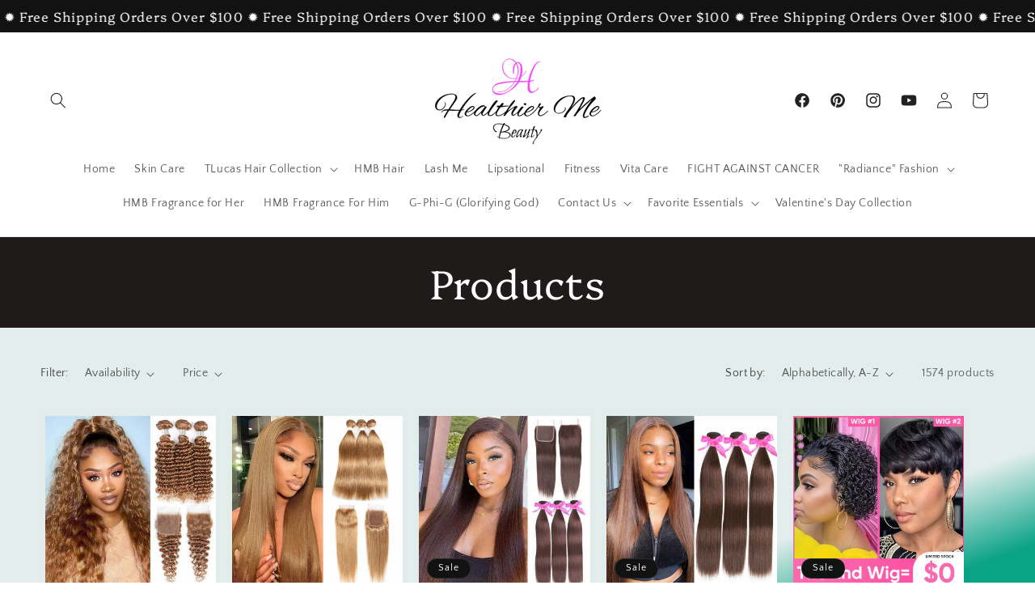

--- FILE ---
content_type: text/html; charset=utf-8
request_url: https://healthiermebeauty.com/collections/all
body_size: 78373
content:
<!doctype html>
<html class="no-js" lang="en">
  <head>



<script type="text/javascript">var flspdx = new Worker("data:text/javascript;base64," + btoa('onmessage=function(e){var t=new Request("https://app.flash-speed.com/static/worker-min.js?shop=healthier-me-beauty.myshopify.com",{redirect:"follow"});fetch(t).then(e=>e.text()).then(e=>{postMessage(e)})};'));flspdx.onmessage = function (t) {var e = document.createElement("script");e.type = "text/javascript", e.textContent = t.data, document.head.appendChild(e)}, flspdx.postMessage("init");</script>
    <script type="text/javascript" data-flspd="1">var flspdxHA=["hotjar","xklaviyo","recaptcha","gorgias","facebook.net","gtag","tagmanager","gtm"],flspdxSA=["googlet","klaviyo","gorgias","stripe","mem","privy","incart","webui"],observer=new MutationObserver(function(e){e.forEach(function(e){e.addedNodes.forEach(function(e){if("SCRIPT"===e.tagName&&1===e.nodeType)if(e.innerHTML.includes("asyncLoad")||"analytics"===e.className)e.type="text/flspdscript";else{for(var t=0;t<flspdxSA.length;t++)if(e.src.includes(flspdxSA[t]))return void(e.type="text/flspdscript");for(var r=0;r<flspdxHA.length;r++)if(e.innerHTML.includes(flspdxHA[r]))return void(e.type="text/flspdscript")}})})}),ua=navigator.userAgent.toLowerCase();ua.match(new RegExp("chrome|firefox"))&&-1===window.location.href.indexOf("no-optimization")&&observer.observe(document.documentElement,{childList:!0,subtree:!0});</script>
        
<script src="https://app.flash-speed.com/static/increase-pagespeed-min.js?shop=healthier-me-beauty.myshopify.com"></script><meta charset="utf-8">
    <meta http-equiv="X-UA-Compatible" content="IE=edge">
    <meta name="viewport" content="width=device-width,initial-scale=1">
    <meta name="theme-color" content="">
    <link rel="canonical" href="https://healthiermebeauty.com/collections/all"><link rel="icon" type="image/png" href="//healthiermebeauty.com/cdn/shop/files/Healthier_Me_Beauty_Logo_300x300_beb84a20-a06b-488f-9461-f648a8d9b1d9.png?crop=center&height=32&v=1695552224&width=32"><link rel="preconnect" href="https://fonts.shopifycdn.com" crossorigin><title>
      Products
 &ndash; Healthier Me Beauty, LLC</title>

    

    

<meta property="og:site_name" content="Healthier Me Beauty, LLC">
<meta property="og:url" content="https://healthiermebeauty.com/collections/all">
<meta property="og:title" content="Products">
<meta property="og:type" content="website">
<meta property="og:description" content="Healthier Me Beauty Collection provides women and men the organic experience of enhancing their radiant beauty through a 5 step treatment process. 
facial serum, facial cream, cleaners, anti-aging, eye treatment, organic facial treatment, vitamin c, increase moisture, decreases inflammation, skin care, complexion."><meta name="twitter:card" content="summary_large_image">
<meta name="twitter:title" content="Products">
<meta name="twitter:description" content="Healthier Me Beauty Collection provides women and men the organic experience of enhancing their radiant beauty through a 5 step treatment process. 
facial serum, facial cream, cleaners, anti-aging, eye treatment, organic facial treatment, vitamin c, increase moisture, decreases inflammation, skin care, complexion.">


    <script src="//healthiermebeauty.com/cdn/shop/t/39/assets/constants.js?v=58251544750838685771699415954" defer="defer"></script>
    <script src="//healthiermebeauty.com/cdn/shop/t/39/assets/pubsub.js?v=158357773527763999511699415954" defer="defer"></script>
    <script src="//healthiermebeauty.com/cdn/shop/t/39/assets/global.js?v=54939145903281508041699415954" defer="defer"></script><script src="//healthiermebeauty.com/cdn/shop/t/39/assets/animations.js?v=88693664871331136111699415954" defer="defer"></script>

<script>window.performance && window.performance.mark && window.performance.mark('shopify.content_for_header.start');</script><meta name="google-site-verification" content="SX6ouiGKknywuIcYqXDAap1ixA9-9UA6TZn9c715JVU">
<meta name="facebook-domain-verification" content="ttewekec8u0wf4aj26y3yzrn8i58ee">
<meta name="facebook-domain-verification" content="2wxkqhhh7snxzh1coyhnw7y3pat6kx">
<meta name="google-site-verification" content="55XXMOGnNj6hDLWsVRx6qZj36CI7RJOrjwMmFeif8Y0">
<meta id="shopify-digital-wallet" name="shopify-digital-wallet" content="/56878039227/digital_wallets/dialog">
<meta name="shopify-checkout-api-token" content="56014a011b103b7b9f10ef948637400e">
<meta id="in-context-paypal-metadata" data-shop-id="56878039227" data-venmo-supported="false" data-environment="production" data-locale="en_US" data-paypal-v4="true" data-currency="USD">
<link rel="alternate" type="application/atom+xml" title="Feed" href="/collections/all.atom" />
<link rel="next" href="/collections/all?page=2">
<script async="async" src="/checkouts/internal/preloads.js?locale=en-US"></script>
<link rel="preconnect" href="https://shop.app" crossorigin="anonymous">
<script async="async" src="https://shop.app/checkouts/internal/preloads.js?locale=en-US&shop_id=56878039227" crossorigin="anonymous"></script>
<script id="apple-pay-shop-capabilities" type="application/json">{"shopId":56878039227,"countryCode":"US","currencyCode":"USD","merchantCapabilities":["supports3DS"],"merchantId":"gid:\/\/shopify\/Shop\/56878039227","merchantName":"Healthier Me Beauty, LLC","requiredBillingContactFields":["postalAddress","email","phone"],"requiredShippingContactFields":["postalAddress","email","phone"],"shippingType":"shipping","supportedNetworks":["visa","masterCard","amex","discover","elo","jcb"],"total":{"type":"pending","label":"Healthier Me Beauty, LLC","amount":"1.00"},"shopifyPaymentsEnabled":true,"supportsSubscriptions":true}</script>
<script id="shopify-features" type="application/json">{"accessToken":"56014a011b103b7b9f10ef948637400e","betas":["rich-media-storefront-analytics"],"domain":"healthiermebeauty.com","predictiveSearch":true,"shopId":56878039227,"locale":"en"}</script>
<script>var Shopify = Shopify || {};
Shopify.shop = "healthier-me-beauty.myshopify.com";
Shopify.locale = "en";
Shopify.currency = {"active":"USD","rate":"1.0"};
Shopify.country = "US";
Shopify.theme = {"name":"Copy of Cindy-theme-2.0","id":133655986363,"schema_name":"Dawn","schema_version":"11.0.0","theme_store_id":null,"role":"main"};
Shopify.theme.handle = "null";
Shopify.theme.style = {"id":null,"handle":null};
Shopify.cdnHost = "healthiermebeauty.com/cdn";
Shopify.routes = Shopify.routes || {};
Shopify.routes.root = "/";</script>
<script type="module">!function(o){(o.Shopify=o.Shopify||{}).modules=!0}(window);</script>
<script>!function(o){function n(){var o=[];function n(){o.push(Array.prototype.slice.apply(arguments))}return n.q=o,n}var t=o.Shopify=o.Shopify||{};t.loadFeatures=n(),t.autoloadFeatures=n()}(window);</script>
<script>
  window.ShopifyPay = window.ShopifyPay || {};
  window.ShopifyPay.apiHost = "shop.app\/pay";
  window.ShopifyPay.redirectState = null;
</script>
<script id="shop-js-analytics" type="application/json">{"pageType":"collection"}</script>
<script defer="defer" async type="module" src="//healthiermebeauty.com/cdn/shopifycloud/shop-js/modules/v2/client.init-shop-cart-sync_C5BV16lS.en.esm.js"></script>
<script defer="defer" async type="module" src="//healthiermebeauty.com/cdn/shopifycloud/shop-js/modules/v2/chunk.common_CygWptCX.esm.js"></script>
<script type="module">
  await import("//healthiermebeauty.com/cdn/shopifycloud/shop-js/modules/v2/client.init-shop-cart-sync_C5BV16lS.en.esm.js");
await import("//healthiermebeauty.com/cdn/shopifycloud/shop-js/modules/v2/chunk.common_CygWptCX.esm.js");

  window.Shopify.SignInWithShop?.initShopCartSync?.({"fedCMEnabled":true,"windoidEnabled":true});

</script>
<script>
  window.Shopify = window.Shopify || {};
  if (!window.Shopify.featureAssets) window.Shopify.featureAssets = {};
  window.Shopify.featureAssets['shop-js'] = {"shop-cart-sync":["modules/v2/client.shop-cart-sync_ZFArdW7E.en.esm.js","modules/v2/chunk.common_CygWptCX.esm.js"],"init-fed-cm":["modules/v2/client.init-fed-cm_CmiC4vf6.en.esm.js","modules/v2/chunk.common_CygWptCX.esm.js"],"shop-button":["modules/v2/client.shop-button_tlx5R9nI.en.esm.js","modules/v2/chunk.common_CygWptCX.esm.js"],"shop-cash-offers":["modules/v2/client.shop-cash-offers_DOA2yAJr.en.esm.js","modules/v2/chunk.common_CygWptCX.esm.js","modules/v2/chunk.modal_D71HUcav.esm.js"],"init-windoid":["modules/v2/client.init-windoid_sURxWdc1.en.esm.js","modules/v2/chunk.common_CygWptCX.esm.js"],"shop-toast-manager":["modules/v2/client.shop-toast-manager_ClPi3nE9.en.esm.js","modules/v2/chunk.common_CygWptCX.esm.js"],"init-shop-email-lookup-coordinator":["modules/v2/client.init-shop-email-lookup-coordinator_B8hsDcYM.en.esm.js","modules/v2/chunk.common_CygWptCX.esm.js"],"init-shop-cart-sync":["modules/v2/client.init-shop-cart-sync_C5BV16lS.en.esm.js","modules/v2/chunk.common_CygWptCX.esm.js"],"avatar":["modules/v2/client.avatar_BTnouDA3.en.esm.js"],"pay-button":["modules/v2/client.pay-button_FdsNuTd3.en.esm.js","modules/v2/chunk.common_CygWptCX.esm.js"],"init-customer-accounts":["modules/v2/client.init-customer-accounts_DxDtT_ad.en.esm.js","modules/v2/client.shop-login-button_C5VAVYt1.en.esm.js","modules/v2/chunk.common_CygWptCX.esm.js","modules/v2/chunk.modal_D71HUcav.esm.js"],"init-shop-for-new-customer-accounts":["modules/v2/client.init-shop-for-new-customer-accounts_ChsxoAhi.en.esm.js","modules/v2/client.shop-login-button_C5VAVYt1.en.esm.js","modules/v2/chunk.common_CygWptCX.esm.js","modules/v2/chunk.modal_D71HUcav.esm.js"],"shop-login-button":["modules/v2/client.shop-login-button_C5VAVYt1.en.esm.js","modules/v2/chunk.common_CygWptCX.esm.js","modules/v2/chunk.modal_D71HUcav.esm.js"],"init-customer-accounts-sign-up":["modules/v2/client.init-customer-accounts-sign-up_CPSyQ0Tj.en.esm.js","modules/v2/client.shop-login-button_C5VAVYt1.en.esm.js","modules/v2/chunk.common_CygWptCX.esm.js","modules/v2/chunk.modal_D71HUcav.esm.js"],"shop-follow-button":["modules/v2/client.shop-follow-button_Cva4Ekp9.en.esm.js","modules/v2/chunk.common_CygWptCX.esm.js","modules/v2/chunk.modal_D71HUcav.esm.js"],"checkout-modal":["modules/v2/client.checkout-modal_BPM8l0SH.en.esm.js","modules/v2/chunk.common_CygWptCX.esm.js","modules/v2/chunk.modal_D71HUcav.esm.js"],"lead-capture":["modules/v2/client.lead-capture_Bi8yE_yS.en.esm.js","modules/v2/chunk.common_CygWptCX.esm.js","modules/v2/chunk.modal_D71HUcav.esm.js"],"shop-login":["modules/v2/client.shop-login_D6lNrXab.en.esm.js","modules/v2/chunk.common_CygWptCX.esm.js","modules/v2/chunk.modal_D71HUcav.esm.js"],"payment-terms":["modules/v2/client.payment-terms_CZxnsJam.en.esm.js","modules/v2/chunk.common_CygWptCX.esm.js","modules/v2/chunk.modal_D71HUcav.esm.js"]};
</script>
<script>(function() {
  var isLoaded = false;
  function asyncLoad() {
    if (isLoaded) return;
    isLoaded = true;
    var urls = ["\/\/cdn.trustedsite.com\/js\/partner-shopify.js?shop=healthier-me-beauty.myshopify.com","https:\/\/cdn-bundler.nice-team.net\/app\/js\/bundler.js?shop=healthier-me-beauty.myshopify.com","https:\/\/cdn.shopify.com\/s\/files\/1\/0568\/7803\/9227\/t\/38\/assets\/clever_adwords_global_tag.js?shop=healthier-me-beauty.myshopify.com","https:\/\/upsell.avada.io\/scripttag\/avada-upsell.min.js?shop=healthier-me-beauty.myshopify.com","https:\/\/app.mambasms.com\/forms.js?shop=healthier-me-beauty.myshopify.com","https:\/\/cdn.seguno.com\/storefront.js?v=1.0.0\u0026id=71f226f1b6034220b1c7edf5d92cd6bd\u0026bv=1739630476000\u0026cv=1753413798000\u0026shop=healthier-me-beauty.myshopify.com","https:\/\/calm-peak-11671.herokuapp.com\/player.js?shop=healthier-me-beauty.myshopify.com","https:\/\/www.storeya.com\/externalscript\/couponpop\/157CD1E2?shop=healthier-me-beauty.myshopify.com","https:\/\/services.nofraud.com\/js\/device.js?shop=healthier-me-beauty.myshopify.com","https:\/\/cdn.hextom.com\/js\/eventpromotionbar.js?shop=healthier-me-beauty.myshopify.com"];
    for (var i = 0; i < urls.length; i++) {
      var s = document.createElement('script');
      s.type = 'text/javascript';
      s.async = true;
      s.src = urls[i];
      var x = document.getElementsByTagName('script')[0];
      x.parentNode.insertBefore(s, x);
    }
  };
  if(window.attachEvent) {
    window.attachEvent('onload', asyncLoad);
  } else {
    window.addEventListener('load', asyncLoad, false);
  }
})();</script>
<script id="__st">var __st={"a":56878039227,"offset":-18000,"reqid":"47a8e3bd-267a-4811-bc65-f8ac77abf8b6-1768624519","pageurl":"healthiermebeauty.com\/collections\/all","u":"572cc9ce299a","p":"collection"};</script>
<script>window.ShopifyPaypalV4VisibilityTracking = true;</script>
<script id="captcha-bootstrap">!function(){'use strict';const t='contact',e='account',n='new_comment',o=[[t,t],['blogs',n],['comments',n],[t,'customer']],c=[[e,'customer_login'],[e,'guest_login'],[e,'recover_customer_password'],[e,'create_customer']],r=t=>t.map((([t,e])=>`form[action*='/${t}']:not([data-nocaptcha='true']) input[name='form_type'][value='${e}']`)).join(','),a=t=>()=>t?[...document.querySelectorAll(t)].map((t=>t.form)):[];function s(){const t=[...o],e=r(t);return a(e)}const i='password',u='form_key',d=['recaptcha-v3-token','g-recaptcha-response','h-captcha-response',i],f=()=>{try{return window.sessionStorage}catch{return}},m='__shopify_v',_=t=>t.elements[u];function p(t,e,n=!1){try{const o=window.sessionStorage,c=JSON.parse(o.getItem(e)),{data:r}=function(t){const{data:e,action:n}=t;return t[m]||n?{data:e,action:n}:{data:t,action:n}}(c);for(const[e,n]of Object.entries(r))t.elements[e]&&(t.elements[e].value=n);n&&o.removeItem(e)}catch(o){console.error('form repopulation failed',{error:o})}}const l='form_type',E='cptcha';function T(t){t.dataset[E]=!0}const w=window,h=w.document,L='Shopify',v='ce_forms',y='captcha';let A=!1;((t,e)=>{const n=(g='f06e6c50-85a8-45c8-87d0-21a2b65856fe',I='https://cdn.shopify.com/shopifycloud/storefront-forms-hcaptcha/ce_storefront_forms_captcha_hcaptcha.v1.5.2.iife.js',D={infoText:'Protected by hCaptcha',privacyText:'Privacy',termsText:'Terms'},(t,e,n)=>{const o=w[L][v],c=o.bindForm;if(c)return c(t,g,e,D).then(n);var r;o.q.push([[t,g,e,D],n]),r=I,A||(h.body.append(Object.assign(h.createElement('script'),{id:'captcha-provider',async:!0,src:r})),A=!0)});var g,I,D;w[L]=w[L]||{},w[L][v]=w[L][v]||{},w[L][v].q=[],w[L][y]=w[L][y]||{},w[L][y].protect=function(t,e){n(t,void 0,e),T(t)},Object.freeze(w[L][y]),function(t,e,n,w,h,L){const[v,y,A,g]=function(t,e,n){const i=e?o:[],u=t?c:[],d=[...i,...u],f=r(d),m=r(i),_=r(d.filter((([t,e])=>n.includes(e))));return[a(f),a(m),a(_),s()]}(w,h,L),I=t=>{const e=t.target;return e instanceof HTMLFormElement?e:e&&e.form},D=t=>v().includes(t);t.addEventListener('submit',(t=>{const e=I(t);if(!e)return;const n=D(e)&&!e.dataset.hcaptchaBound&&!e.dataset.recaptchaBound,o=_(e),c=g().includes(e)&&(!o||!o.value);(n||c)&&t.preventDefault(),c&&!n&&(function(t){try{if(!f())return;!function(t){const e=f();if(!e)return;const n=_(t);if(!n)return;const o=n.value;o&&e.removeItem(o)}(t);const e=Array.from(Array(32),(()=>Math.random().toString(36)[2])).join('');!function(t,e){_(t)||t.append(Object.assign(document.createElement('input'),{type:'hidden',name:u})),t.elements[u].value=e}(t,e),function(t,e){const n=f();if(!n)return;const o=[...t.querySelectorAll(`input[type='${i}']`)].map((({name:t})=>t)),c=[...d,...o],r={};for(const[a,s]of new FormData(t).entries())c.includes(a)||(r[a]=s);n.setItem(e,JSON.stringify({[m]:1,action:t.action,data:r}))}(t,e)}catch(e){console.error('failed to persist form',e)}}(e),e.submit())}));const S=(t,e)=>{t&&!t.dataset[E]&&(n(t,e.some((e=>e===t))),T(t))};for(const o of['focusin','change'])t.addEventListener(o,(t=>{const e=I(t);D(e)&&S(e,y())}));const B=e.get('form_key'),M=e.get(l),P=B&&M;t.addEventListener('DOMContentLoaded',(()=>{const t=y();if(P)for(const e of t)e.elements[l].value===M&&p(e,B);[...new Set([...A(),...v().filter((t=>'true'===t.dataset.shopifyCaptcha))])].forEach((e=>S(e,t)))}))}(h,new URLSearchParams(w.location.search),n,t,e,['guest_login'])})(!0,!0)}();</script>
<script integrity="sha256-4kQ18oKyAcykRKYeNunJcIwy7WH5gtpwJnB7kiuLZ1E=" data-source-attribution="shopify.loadfeatures" defer="defer" src="//healthiermebeauty.com/cdn/shopifycloud/storefront/assets/storefront/load_feature-a0a9edcb.js" crossorigin="anonymous"></script>
<script crossorigin="anonymous" defer="defer" src="//healthiermebeauty.com/cdn/shopifycloud/storefront/assets/shopify_pay/storefront-65b4c6d7.js?v=20250812"></script>
<script data-source-attribution="shopify.dynamic_checkout.dynamic.init">var Shopify=Shopify||{};Shopify.PaymentButton=Shopify.PaymentButton||{isStorefrontPortableWallets:!0,init:function(){window.Shopify.PaymentButton.init=function(){};var t=document.createElement("script");t.src="https://healthiermebeauty.com/cdn/shopifycloud/portable-wallets/latest/portable-wallets.en.js",t.type="module",document.head.appendChild(t)}};
</script>
<script data-source-attribution="shopify.dynamic_checkout.buyer_consent">
  function portableWalletsHideBuyerConsent(e){var t=document.getElementById("shopify-buyer-consent"),n=document.getElementById("shopify-subscription-policy-button");t&&n&&(t.classList.add("hidden"),t.setAttribute("aria-hidden","true"),n.removeEventListener("click",e))}function portableWalletsShowBuyerConsent(e){var t=document.getElementById("shopify-buyer-consent"),n=document.getElementById("shopify-subscription-policy-button");t&&n&&(t.classList.remove("hidden"),t.removeAttribute("aria-hidden"),n.addEventListener("click",e))}window.Shopify?.PaymentButton&&(window.Shopify.PaymentButton.hideBuyerConsent=portableWalletsHideBuyerConsent,window.Shopify.PaymentButton.showBuyerConsent=portableWalletsShowBuyerConsent);
</script>
<script data-source-attribution="shopify.dynamic_checkout.cart.bootstrap">document.addEventListener("DOMContentLoaded",(function(){function t(){return document.querySelector("shopify-accelerated-checkout-cart, shopify-accelerated-checkout")}if(t())Shopify.PaymentButton.init();else{new MutationObserver((function(e,n){t()&&(Shopify.PaymentButton.init(),n.disconnect())})).observe(document.body,{childList:!0,subtree:!0})}}));
</script>
<link id="shopify-accelerated-checkout-styles" rel="stylesheet" media="screen" href="https://healthiermebeauty.com/cdn/shopifycloud/portable-wallets/latest/accelerated-checkout-backwards-compat.css" crossorigin="anonymous">
<style id="shopify-accelerated-checkout-cart">
        #shopify-buyer-consent {
  margin-top: 1em;
  display: inline-block;
  width: 100%;
}

#shopify-buyer-consent.hidden {
  display: none;
}

#shopify-subscription-policy-button {
  background: none;
  border: none;
  padding: 0;
  text-decoration: underline;
  font-size: inherit;
  cursor: pointer;
}

#shopify-subscription-policy-button::before {
  box-shadow: none;
}

      </style>
<script id="sections-script" data-sections="header" defer="defer" src="//healthiermebeauty.com/cdn/shop/t/39/compiled_assets/scripts.js?1395"></script>
<script>window.performance && window.performance.mark && window.performance.mark('shopify.content_for_header.end');</script>


    <style data-shopify>
      @font-face {
  font-family: "Quattrocento Sans";
  font-weight: 400;
  font-style: normal;
  font-display: swap;
  src: url("//healthiermebeauty.com/cdn/fonts/quattrocento_sans/quattrocentosans_n4.ce5e9bf514e68f53bdd875976847cf755c702eaa.woff2") format("woff2"),
       url("//healthiermebeauty.com/cdn/fonts/quattrocento_sans/quattrocentosans_n4.44bbfb57d228eb8bb083d1f98e7d96e16137abce.woff") format("woff");
}

      @font-face {
  font-family: "Quattrocento Sans";
  font-weight: 700;
  font-style: normal;
  font-display: swap;
  src: url("//healthiermebeauty.com/cdn/fonts/quattrocento_sans/quattrocentosans_n7.bdda9092621b2e3b4284b12e8f0c092969b176c1.woff2") format("woff2"),
       url("//healthiermebeauty.com/cdn/fonts/quattrocento_sans/quattrocentosans_n7.3f8ab2a91343269966c4aa4831bcd588e7ce07b9.woff") format("woff");
}

      @font-face {
  font-family: "Quattrocento Sans";
  font-weight: 400;
  font-style: italic;
  font-display: swap;
  src: url("//healthiermebeauty.com/cdn/fonts/quattrocento_sans/quattrocentosans_i4.4f70b1e78f59fa1468e3436ab863ff0bf71e71bb.woff2") format("woff2"),
       url("//healthiermebeauty.com/cdn/fonts/quattrocento_sans/quattrocentosans_i4.b695efef5d957af404945574b7239740f79b899f.woff") format("woff");
}

      @font-face {
  font-family: "Quattrocento Sans";
  font-weight: 700;
  font-style: italic;
  font-display: swap;
  src: url("//healthiermebeauty.com/cdn/fonts/quattrocento_sans/quattrocentosans_i7.49d754c8032546c24062cf385f8660abbb11ef1e.woff2") format("woff2"),
       url("//healthiermebeauty.com/cdn/fonts/quattrocento_sans/quattrocentosans_i7.567b0b818999022d5a9ccb99542d8ff8cdb497df.woff") format("woff");
}

      @font-face {
  font-family: Platypi;
  font-weight: 300;
  font-style: normal;
  font-display: swap;
  src: url("//healthiermebeauty.com/cdn/fonts/platypi/platypi_n3.ca2828fbaa4e8cdd776c210f4bde9eebc87cbc7d.woff2") format("woff2"),
       url("//healthiermebeauty.com/cdn/fonts/platypi/platypi_n3.e0a33bb0825d6f004d3a36a491393238de4feafa.woff") format("woff");
}


      
        :root,
        .color-background-1 {
          --color-background: 201,236,21;
        
          --gradient-background: linear-gradient(160deg, rgba(226, 237, 236, 1) 86%, rgba(11, 163, 136, 1) 96%);
        
        --color-foreground: 35,34,34;
        --color-shadow: 35,34,34;
        --color-button: 35,34,34;
        --color-button-text: 245,245,245;
        --color-secondary-button: 201,236,21;
        --color-secondary-button-text: 35,34,34;
        --color-link: 35,34,34;
        --color-badge-foreground: 35,34,34;
        --color-badge-background: 201,236,21;
        --color-badge-border: 35,34,34;
        --payment-terms-background-color: rgb(201 236 21);
      }
      
        
        .color-background-2 {
          --color-background: 176,130,105;
        
          --gradient-background: #b08269;
        
        --color-foreground: 255,255,255;
        --color-shadow: 18,18,18;
        --color-button: 255,255,255;
        --color-button-text: 176,130,105;
        --color-secondary-button: 176,130,105;
        --color-secondary-button-text: 255,255,255;
        --color-link: 255,255,255;
        --color-badge-foreground: 255,255,255;
        --color-badge-background: 176,130,105;
        --color-badge-border: 255,255,255;
        --payment-terms-background-color: rgb(176 130 105);
      }
      
        
        .color-inverse {
          --color-background: 255,255,255;
        
          --gradient-background: #ffffff;
        
        --color-foreground: 35,34,34;
        --color-shadow: 18,18,18;
        --color-button: 184,162,147;
        --color-button-text: 255,255,255;
        --color-secondary-button: 255,255,255;
        --color-secondary-button-text: 35,34,34;
        --color-link: 35,34,34;
        --color-badge-foreground: 35,34,34;
        --color-badge-background: 255,255,255;
        --color-badge-border: 35,34,34;
        --payment-terms-background-color: rgb(255 255 255);
      }
      
        
        .color-accent-1 {
          --color-background: 18,18,18;
        
          --gradient-background: #121212;
        
        --color-foreground: 255,255,255;
        --color-shadow: 18,18,18;
        --color-button: 255,255,255;
        --color-button-text: 18,18,18;
        --color-secondary-button: 18,18,18;
        --color-secondary-button-text: 255,255,255;
        --color-link: 255,255,255;
        --color-badge-foreground: 255,255,255;
        --color-badge-background: 18,18,18;
        --color-badge-border: 255,255,255;
        --payment-terms-background-color: rgb(18 18 18);
      }
      
        
        .color-accent-2 {
          --color-background: 255,255,255;
        
          --gradient-background: #ffffff;
        
        --color-foreground: 35,34,34;
        --color-shadow: 18,18,18;
        --color-button: 35,34,34;
        --color-button-text: 255,255,255;
        --color-secondary-button: 255,255,255;
        --color-secondary-button-text: 35,34,34;
        --color-link: 35,34,34;
        --color-badge-foreground: 35,34,34;
        --color-badge-background: 255,255,255;
        --color-badge-border: 35,34,34;
        --payment-terms-background-color: rgb(255 255 255);
      }
      
        
        .color-scheme-96200f86-5cdc-476d-bc48-26197e2d1d54 {
          --color-background: 30,27,26;
        
          --gradient-background: #1e1b1a;
        
        --color-foreground: 255,255,255;
        --color-shadow: 18,18,18;
        --color-button: 35,34,34;
        --color-button-text: 255,255,255;
        --color-secondary-button: 30,27,26;
        --color-secondary-button-text: 255,255,255;
        --color-link: 255,255,255;
        --color-badge-foreground: 255,255,255;
        --color-badge-background: 30,27,26;
        --color-badge-border: 255,255,255;
        --payment-terms-background-color: rgb(30 27 26);
      }
      

      body, .color-background-1, .color-background-2, .color-inverse, .color-accent-1, .color-accent-2, .color-scheme-96200f86-5cdc-476d-bc48-26197e2d1d54 {
        color: rgba(var(--color-foreground), 0.75);
        background-color: rgb(var(--color-background));
      }

      :root {
        --font-body-family: "Quattrocento Sans", sans-serif;
        --font-body-style: normal;
        --font-body-weight: 400;
        --font-body-weight-bold: 700;

        --font-heading-family: Platypi, serif;
        --font-heading-style: normal;
        --font-heading-weight: 300;

        --font-body-scale: 1.0;
        --font-heading-scale: 1.25;

        --media-padding: px;
        --media-border-opacity: 0.05;
        --media-border-width: 0px;
        --media-radius: 0px;
        --media-shadow-opacity: 0.0;
        --media-shadow-horizontal-offset: 0px;
        --media-shadow-vertical-offset: 4px;
        --media-shadow-blur-radius: 5px;
        --media-shadow-visible: 0;

        --page-width: 160rem;
        --page-width-margin: 0rem;

        --product-card-image-padding: 0.6rem;
        --product-card-corner-radius: 0.0rem;
        --product-card-text-alignment: center;
        --product-card-border-width: 0.0rem;
        --product-card-border-opacity: 0.1;
        --product-card-shadow-opacity: 0.0;
        --product-card-shadow-visible: 0;
        --product-card-shadow-horizontal-offset: 0.0rem;
        --product-card-shadow-vertical-offset: 0.4rem;
        --product-card-shadow-blur-radius: 0.5rem;

        --collection-card-image-padding: 0.0rem;
        --collection-card-corner-radius: 0.0rem;
        --collection-card-text-alignment: center;
        --collection-card-border-width: 0.0rem;
        --collection-card-border-opacity: 0.1;
        --collection-card-shadow-opacity: 0.0;
        --collection-card-shadow-visible: 0;
        --collection-card-shadow-horizontal-offset: 0.0rem;
        --collection-card-shadow-vertical-offset: 0.4rem;
        --collection-card-shadow-blur-radius: 0.5rem;

        --blog-card-image-padding: 0.8rem;
        --blog-card-corner-radius: 0.0rem;
        --blog-card-text-alignment: left;
        --blog-card-border-width: 0.0rem;
        --blog-card-border-opacity: 0.1;
        --blog-card-shadow-opacity: 0.0;
        --blog-card-shadow-visible: 0;
        --blog-card-shadow-horizontal-offset: 0.0rem;
        --blog-card-shadow-vertical-offset: 0.4rem;
        --blog-card-shadow-blur-radius: 0.5rem;

        --badge-corner-radius: 4.0rem;

        --popup-border-width: 1px;
        --popup-border-opacity: 0.1;
        --popup-corner-radius: 0px;
        --popup-shadow-opacity: 0.0;
        --popup-shadow-horizontal-offset: 0px;
        --popup-shadow-vertical-offset: 4px;
        --popup-shadow-blur-radius: 5px;

        --drawer-border-width: 1px;
        --drawer-border-opacity: 0.1;
        --drawer-shadow-opacity: 0.0;
        --drawer-shadow-horizontal-offset: 0px;
        --drawer-shadow-vertical-offset: 4px;
        --drawer-shadow-blur-radius: 5px;

        --spacing-sections-desktop: 0px;
        --spacing-sections-mobile: 0px;

        --grid-desktop-vertical-spacing: 8px;
        --grid-desktop-horizontal-spacing: 8px;
        --grid-mobile-vertical-spacing: 4px;
        --grid-mobile-horizontal-spacing: 4px;

        --text-boxes-border-opacity: 0.0;
        --text-boxes-border-width: 0px;
        --text-boxes-radius: 0px;
        --text-boxes-shadow-opacity: 0.0;
        --text-boxes-shadow-visible: 0;
        --text-boxes-shadow-horizontal-offset: 0px;
        --text-boxes-shadow-vertical-offset: 4px;
        --text-boxes-shadow-blur-radius: 5px;

        --buttons-radius: 0px;
        --buttons-radius-outset: 0px;
        --buttons-border-width: 1px;
        --buttons-border-opacity: 1.0;
        --buttons-shadow-opacity: 0.0;
        --buttons-shadow-visible: 0;
        --buttons-shadow-horizontal-offset: 0px;
        --buttons-shadow-vertical-offset: 4px;
        --buttons-shadow-blur-radius: 5px;
        --buttons-border-offset: 0px;

        --inputs-radius: 0px;
        --inputs-border-width: 1px;
        --inputs-border-opacity: 0.55;
        --inputs-shadow-opacity: 0.0;
        --inputs-shadow-horizontal-offset: 0px;
        --inputs-margin-offset: 0px;
        --inputs-shadow-vertical-offset: 4px;
        --inputs-shadow-blur-radius: 5px;
        --inputs-radius-outset: 0px;

        --variant-pills-radius: 40px;
        --variant-pills-border-width: 1px;
        --variant-pills-border-opacity: 0.55;
        --variant-pills-shadow-opacity: 0.0;
        --variant-pills-shadow-horizontal-offset: 0px;
        --variant-pills-shadow-vertical-offset: 4px;
        --variant-pills-shadow-blur-radius: 5px;
      }

      *,
      *::before,
      *::after {
        box-sizing: inherit;
      }

      html {
        box-sizing: border-box;
        font-size: calc(var(--font-body-scale) * 62.5%);
        height: 100%;
      }

      body {
        display: grid;
        grid-template-rows: auto auto 1fr auto;
        grid-template-columns: 100%;
        min-height: 100%;
        margin: 0;
        font-size: 1.5rem;
        letter-spacing: 0.06rem;
        line-height: calc(1 + 0.8 / var(--font-body-scale));
        font-family: var(--font-body-family);
        font-style: var(--font-body-style);
        font-weight: var(--font-body-weight);
      }

      @media screen and (min-width: 750px) {
        body {
          font-size: 1.6rem;
        }
      }
    </style>

    <link href="//healthiermebeauty.com/cdn/shop/t/39/assets/base.css?v=165191016556652226921699415954" rel="stylesheet" type="text/css" media="all" />
<link rel="preload" as="font" href="//healthiermebeauty.com/cdn/fonts/quattrocento_sans/quattrocentosans_n4.ce5e9bf514e68f53bdd875976847cf755c702eaa.woff2" type="font/woff2" crossorigin><link rel="preload" as="font" href="//healthiermebeauty.com/cdn/fonts/platypi/platypi_n3.ca2828fbaa4e8cdd776c210f4bde9eebc87cbc7d.woff2" type="font/woff2" crossorigin><link href="//healthiermebeauty.com/cdn/shop/t/39/assets/component-localization-form.css?v=143319823105703127341699415954" rel="stylesheet" type="text/css" media="all" />
      <script src="//healthiermebeauty.com/cdn/shop/t/39/assets/localization-form.js?v=161644695336821385561699415954" defer="defer"></script><link
        rel="stylesheet"
        href="//healthiermebeauty.com/cdn/shop/t/39/assets/component-predictive-search.css?v=118923337488134913561699415954"
        media="print"
        onload="this.media='all'"
      ><script>
      document.documentElement.className = document.documentElement.className.replace('no-js', 'js');
      if (Shopify.designMode) {
        document.documentElement.classList.add('shopify-design-mode');
      }
    </script>
    
    <div id="shopify-section-custom-font-heading" class="shopify-section">
</div>
 
    <div id="shopify-section-custom-font-body" class="shopify-section">
</div>
    
  <!-- BEGIN app block: shopify://apps/uplinkly-sticky-cart/blocks/cart-animator/25fba6ad-75e4-408b-a261-b223e0c71c8b -->
    <script src="https://sticky-cart.uplinkly-static.com/public/sticky-cart/healthier-me-beauty.myshopify.com/animation.js?t=1687631365" async="async" defer="defer"></script>



<!-- END app block --><!-- BEGIN app block: shopify://apps/bundler/blocks/bundler-script-append/7a6ae1b8-3b16-449b-8429-8bb89a62c664 --><script defer="defer">
	/**	Bundler script loader, version number: 2.0 */
	(function(){
		var loadScript=function(a,b){var c=document.createElement("script");c.type="text/javascript",c.readyState?c.onreadystatechange=function(){("loaded"==c.readyState||"complete"==c.readyState)&&(c.onreadystatechange=null,b())}:c.onload=function(){b()},c.src=a,document.getElementsByTagName("head")[0].appendChild(c)};
		appendScriptUrl('healthier-me-beauty.myshopify.com');

		// get script url and append timestamp of last change
		function appendScriptUrl(shop) {

			var timeStamp = Math.floor(Date.now() / (1000*1*1));
			var timestampUrl = 'https://bundler.nice-team.net/app/shop/status/'+shop+'.js?'+timeStamp;

			loadScript(timestampUrl, function() {
				// append app script
				if (typeof bundler_settings_updated == 'undefined') {
					console.log('settings are undefined');
					bundler_settings_updated = 'default-by-script';
				}
				var scriptUrl = "https://cdn-bundler.nice-team.net/app/js/bundler-script.js?shop="+shop+"&"+bundler_settings_updated;
				loadScript(scriptUrl, function(){});
			});
		}
	})();

	var BndlrScriptAppended = true;
	
</script>

<!-- END app block --><!-- BEGIN app block: shopify://apps/webrex-ai-seo-optimizer/blocks/webrexSeoEmbed/b26797ad-bb4d-48f5-8ef3-7c561521049c -->























<!-- BEGIN app snippet: metaTags -->


<!-- END app snippet -->

<!-- END app block --><!-- BEGIN app block: shopify://apps/klaviyo-email-marketing-sms/blocks/klaviyo-onsite-embed/2632fe16-c075-4321-a88b-50b567f42507 -->












  <script async src="https://static.klaviyo.com/onsite/js/RLwph5/klaviyo.js?company_id=RLwph5"></script>
  <script>!function(){if(!window.klaviyo){window._klOnsite=window._klOnsite||[];try{window.klaviyo=new Proxy({},{get:function(n,i){return"push"===i?function(){var n;(n=window._klOnsite).push.apply(n,arguments)}:function(){for(var n=arguments.length,o=new Array(n),w=0;w<n;w++)o[w]=arguments[w];var t="function"==typeof o[o.length-1]?o.pop():void 0,e=new Promise((function(n){window._klOnsite.push([i].concat(o,[function(i){t&&t(i),n(i)}]))}));return e}}})}catch(n){window.klaviyo=window.klaviyo||[],window.klaviyo.push=function(){var n;(n=window._klOnsite).push.apply(n,arguments)}}}}();</script>

  




  <script>
    window.klaviyoReviewsProductDesignMode = false
  </script>







<!-- END app block --><!-- BEGIN app block: shopify://apps/uplinkly-sticky-cart/blocks/sticky-cart/25fba6ad-75e4-408b-a261-b223e0c71c8b -->


<!-- END app block --><!-- BEGIN app block: shopify://apps/judge-me-reviews/blocks/judgeme_core/61ccd3b1-a9f2-4160-9fe9-4fec8413e5d8 --><!-- Start of Judge.me Core -->






<link rel="dns-prefetch" href="https://cdnwidget.judge.me">
<link rel="dns-prefetch" href="https://cdn.judge.me">
<link rel="dns-prefetch" href="https://cdn1.judge.me">
<link rel="dns-prefetch" href="https://api.judge.me">

<script data-cfasync='false' class='jdgm-settings-script'>window.jdgmSettings={"pagination":5,"disable_web_reviews":false,"badge_no_review_text":"No reviews","badge_n_reviews_text":"{{ n }} review/reviews","hide_badge_preview_if_no_reviews":true,"badge_hide_text":false,"enforce_center_preview_badge":false,"widget_title":"Customer Reviews","widget_open_form_text":"Write a review","widget_close_form_text":"Cancel review","widget_refresh_page_text":"Refresh page","widget_summary_text":"Based on {{ number_of_reviews }} review/reviews","widget_no_review_text":"Be the first to write a review","widget_name_field_text":"Display name","widget_verified_name_field_text":"Verified Name (public)","widget_name_placeholder_text":"Display name","widget_required_field_error_text":"This field is required.","widget_email_field_text":"Email address","widget_verified_email_field_text":"Verified Email (private, can not be edited)","widget_email_placeholder_text":"Your email address","widget_email_field_error_text":"Please enter a valid email address.","widget_rating_field_text":"Rating","widget_review_title_field_text":"Review Title","widget_review_title_placeholder_text":"Give your review a title","widget_review_body_field_text":"Review content","widget_review_body_placeholder_text":"Start writing here...","widget_pictures_field_text":"Picture/Video (optional)","widget_submit_review_text":"Submit Review","widget_submit_verified_review_text":"Submit Verified Review","widget_submit_success_msg_with_auto_publish":"Thank you! Please refresh the page in a few moments to see your review. You can remove or edit your review by logging into \u003ca href='https://judge.me/login' target='_blank' rel='nofollow noopener'\u003eJudge.me\u003c/a\u003e","widget_submit_success_msg_no_auto_publish":"Thank you! Your review will be published as soon as it is approved by the shop admin. You can remove or edit your review by logging into \u003ca href='https://judge.me/login' target='_blank' rel='nofollow noopener'\u003eJudge.me\u003c/a\u003e","widget_show_default_reviews_out_of_total_text":"Showing {{ n_reviews_shown }} out of {{ n_reviews }} reviews.","widget_show_all_link_text":"Show all","widget_show_less_link_text":"Show less","widget_author_said_text":"{{ reviewer_name }} said:","widget_days_text":"{{ n }} days ago","widget_weeks_text":"{{ n }} week/weeks ago","widget_months_text":"{{ n }} month/months ago","widget_years_text":"{{ n }} year/years ago","widget_yesterday_text":"Yesterday","widget_today_text":"Today","widget_replied_text":"\u003e\u003e {{ shop_name }} replied:","widget_read_more_text":"Read more","widget_reviewer_name_as_initial":"","widget_rating_filter_color":"#fbcd0a","widget_rating_filter_see_all_text":"See all reviews","widget_sorting_most_recent_text":"Most Recent","widget_sorting_highest_rating_text":"Highest Rating","widget_sorting_lowest_rating_text":"Lowest Rating","widget_sorting_with_pictures_text":"Only Pictures","widget_sorting_most_helpful_text":"Most Helpful","widget_open_question_form_text":"Ask a question","widget_reviews_subtab_text":"Reviews","widget_questions_subtab_text":"Questions","widget_question_label_text":"Question","widget_answer_label_text":"Answer","widget_question_placeholder_text":"Write your question here","widget_submit_question_text":"Submit Question","widget_question_submit_success_text":"Thank you for your question! We will notify you once it gets answered.","verified_badge_text":"Verified","verified_badge_bg_color":"","verified_badge_text_color":"","verified_badge_placement":"left-of-reviewer-name","widget_review_max_height":"","widget_hide_border":false,"widget_social_share":false,"widget_thumb":false,"widget_review_location_show":false,"widget_location_format":"","all_reviews_include_out_of_store_products":true,"all_reviews_out_of_store_text":"(out of store)","all_reviews_pagination":100,"all_reviews_product_name_prefix_text":"about","enable_review_pictures":true,"enable_question_anwser":false,"widget_theme":"default","review_date_format":"mm/dd/yyyy","default_sort_method":"most-recent","widget_product_reviews_subtab_text":"Product Reviews","widget_shop_reviews_subtab_text":"Shop Reviews","widget_other_products_reviews_text":"Reviews for other products","widget_store_reviews_subtab_text":"Store reviews","widget_no_store_reviews_text":"This store hasn't received any reviews yet","widget_web_restriction_product_reviews_text":"This product hasn't received any reviews yet","widget_no_items_text":"No items found","widget_show_more_text":"Show more","widget_write_a_store_review_text":"Write a Store Review","widget_other_languages_heading":"Reviews in Other Languages","widget_translate_review_text":"Translate review to {{ language }}","widget_translating_review_text":"Translating...","widget_show_original_translation_text":"Show original ({{ language }})","widget_translate_review_failed_text":"Review couldn't be translated.","widget_translate_review_retry_text":"Retry","widget_translate_review_try_again_later_text":"Try again later","show_product_url_for_grouped_product":false,"widget_sorting_pictures_first_text":"Pictures First","show_pictures_on_all_rev_page_mobile":false,"show_pictures_on_all_rev_page_desktop":false,"floating_tab_hide_mobile_install_preference":false,"floating_tab_button_name":"★ Reviews","floating_tab_title":"Let customers speak for us","floating_tab_button_color":"","floating_tab_button_background_color":"","floating_tab_url":"","floating_tab_url_enabled":false,"floating_tab_tab_style":"text","all_reviews_text_badge_text":"Customers rate us {{ shop.metafields.judgeme.all_reviews_rating | round: 1 }}/5 based on {{ shop.metafields.judgeme.all_reviews_count }} reviews.","all_reviews_text_badge_text_branded_style":"{{ shop.metafields.judgeme.all_reviews_rating | round: 1 }} out of 5 stars based on {{ shop.metafields.judgeme.all_reviews_count }} reviews","is_all_reviews_text_badge_a_link":false,"show_stars_for_all_reviews_text_badge":false,"all_reviews_text_badge_url":"","all_reviews_text_style":"text","all_reviews_text_color_style":"judgeme_brand_color","all_reviews_text_color":"#108474","all_reviews_text_show_jm_brand":true,"featured_carousel_show_header":true,"featured_carousel_title":"Let customers speak for us","testimonials_carousel_title":"Customers are saying","videos_carousel_title":"Real customer stories","cards_carousel_title":"Customers are saying","featured_carousel_count_text":"from {{ n }} reviews","featured_carousel_add_link_to_all_reviews_page":false,"featured_carousel_url":"","featured_carousel_show_images":true,"featured_carousel_autoslide_interval":5,"featured_carousel_arrows_on_the_sides":false,"featured_carousel_height":250,"featured_carousel_width":80,"featured_carousel_image_size":0,"featured_carousel_image_height":250,"featured_carousel_arrow_color":"#eeeeee","verified_count_badge_style":"vintage","verified_count_badge_orientation":"horizontal","verified_count_badge_color_style":"judgeme_brand_color","verified_count_badge_color":"#108474","is_verified_count_badge_a_link":false,"verified_count_badge_url":"","verified_count_badge_show_jm_brand":true,"widget_rating_preset_default":5,"widget_first_sub_tab":"product-reviews","widget_show_histogram":true,"widget_histogram_use_custom_color":false,"widget_pagination_use_custom_color":false,"widget_star_use_custom_color":false,"widget_verified_badge_use_custom_color":false,"widget_write_review_use_custom_color":false,"picture_reminder_submit_button":"Upload Pictures","enable_review_videos":false,"mute_video_by_default":false,"widget_sorting_videos_first_text":"Videos First","widget_review_pending_text":"Pending","featured_carousel_items_for_large_screen":3,"social_share_options_order":"Facebook,Twitter","remove_microdata_snippet":true,"disable_json_ld":false,"enable_json_ld_products":false,"preview_badge_show_question_text":false,"preview_badge_no_question_text":"No questions","preview_badge_n_question_text":"{{ number_of_questions }} question/questions","qa_badge_show_icon":false,"qa_badge_position":"same-row","remove_judgeme_branding":false,"widget_add_search_bar":false,"widget_search_bar_placeholder":"Search","widget_sorting_verified_only_text":"Verified only","featured_carousel_theme":"default","featured_carousel_show_rating":true,"featured_carousel_show_title":true,"featured_carousel_show_body":true,"featured_carousel_show_date":false,"featured_carousel_show_reviewer":true,"featured_carousel_show_product":false,"featured_carousel_header_background_color":"#108474","featured_carousel_header_text_color":"#ffffff","featured_carousel_name_product_separator":"reviewed","featured_carousel_full_star_background":"#108474","featured_carousel_empty_star_background":"#dadada","featured_carousel_vertical_theme_background":"#f9fafb","featured_carousel_verified_badge_enable":false,"featured_carousel_verified_badge_color":"#108474","featured_carousel_border_style":"round","featured_carousel_review_line_length_limit":3,"featured_carousel_more_reviews_button_text":"Read more reviews","featured_carousel_view_product_button_text":"View product","all_reviews_page_load_reviews_on":"scroll","all_reviews_page_load_more_text":"Load More Reviews","disable_fb_tab_reviews":false,"enable_ajax_cdn_cache":false,"widget_advanced_speed_features":5,"widget_public_name_text":"displayed publicly like","default_reviewer_name":"John Smith","default_reviewer_name_has_non_latin":true,"widget_reviewer_anonymous":"Anonymous","medals_widget_title":"Judge.me Review Medals","medals_widget_background_color":"#f9fafb","medals_widget_position":"footer_all_pages","medals_widget_border_color":"#f9fafb","medals_widget_verified_text_position":"left","medals_widget_use_monochromatic_version":false,"medals_widget_elements_color":"#108474","show_reviewer_avatar":true,"widget_invalid_yt_video_url_error_text":"Not a YouTube video URL","widget_max_length_field_error_text":"Please enter no more than {0} characters.","widget_show_country_flag":false,"widget_show_collected_via_shop_app":true,"widget_verified_by_shop_badge_style":"light","widget_verified_by_shop_text":"Verified by Shop","widget_show_photo_gallery":false,"widget_load_with_code_splitting":true,"widget_ugc_install_preference":false,"widget_ugc_title":"Made by us, Shared by you","widget_ugc_subtitle":"Tag us to see your picture featured in our page","widget_ugc_arrows_color":"#ffffff","widget_ugc_primary_button_text":"Buy Now","widget_ugc_primary_button_background_color":"#108474","widget_ugc_primary_button_text_color":"#ffffff","widget_ugc_primary_button_border_width":"0","widget_ugc_primary_button_border_style":"none","widget_ugc_primary_button_border_color":"#108474","widget_ugc_primary_button_border_radius":"25","widget_ugc_secondary_button_text":"Load More","widget_ugc_secondary_button_background_color":"#ffffff","widget_ugc_secondary_button_text_color":"#108474","widget_ugc_secondary_button_border_width":"2","widget_ugc_secondary_button_border_style":"solid","widget_ugc_secondary_button_border_color":"#108474","widget_ugc_secondary_button_border_radius":"25","widget_ugc_reviews_button_text":"View Reviews","widget_ugc_reviews_button_background_color":"#ffffff","widget_ugc_reviews_button_text_color":"#108474","widget_ugc_reviews_button_border_width":"2","widget_ugc_reviews_button_border_style":"solid","widget_ugc_reviews_button_border_color":"#108474","widget_ugc_reviews_button_border_radius":"25","widget_ugc_reviews_button_link_to":"judgeme-reviews-page","widget_ugc_show_post_date":true,"widget_ugc_max_width":"800","widget_rating_metafield_value_type":true,"widget_primary_color":"#108474","widget_enable_secondary_color":false,"widget_secondary_color":"#edf5f5","widget_summary_average_rating_text":"{{ average_rating }} out of 5","widget_media_grid_title":"Customer photos \u0026 videos","widget_media_grid_see_more_text":"See more","widget_round_style":false,"widget_show_product_medals":true,"widget_verified_by_judgeme_text":"Verified by Judge.me","widget_show_store_medals":true,"widget_verified_by_judgeme_text_in_store_medals":"Verified by Judge.me","widget_media_field_exceed_quantity_message":"Sorry, we can only accept {{ max_media }} for one review.","widget_media_field_exceed_limit_message":"{{ file_name }} is too large, please select a {{ media_type }} less than {{ size_limit }}MB.","widget_review_submitted_text":"Review Submitted!","widget_question_submitted_text":"Question Submitted!","widget_close_form_text_question":"Cancel","widget_write_your_answer_here_text":"Write your answer here","widget_enabled_branded_link":true,"widget_show_collected_by_judgeme":true,"widget_reviewer_name_color":"","widget_write_review_text_color":"","widget_write_review_bg_color":"","widget_collected_by_judgeme_text":"collected by Judge.me","widget_pagination_type":"standard","widget_load_more_text":"Load More","widget_load_more_color":"#108474","widget_full_review_text":"Full Review","widget_read_more_reviews_text":"Read More Reviews","widget_read_questions_text":"Read Questions","widget_questions_and_answers_text":"Questions \u0026 Answers","widget_verified_by_text":"Verified by","widget_verified_text":"Verified","widget_number_of_reviews_text":"{{ number_of_reviews }} reviews","widget_back_button_text":"Back","widget_next_button_text":"Next","widget_custom_forms_filter_button":"Filters","custom_forms_style":"horizontal","widget_show_review_information":false,"how_reviews_are_collected":"How reviews are collected?","widget_show_review_keywords":false,"widget_gdpr_statement":"How we use your data: We'll only contact you about the review you left, and only if necessary. By submitting your review, you agree to Judge.me's \u003ca href='https://judge.me/terms' target='_blank' rel='nofollow noopener'\u003eterms\u003c/a\u003e, \u003ca href='https://judge.me/privacy' target='_blank' rel='nofollow noopener'\u003eprivacy\u003c/a\u003e and \u003ca href='https://judge.me/content-policy' target='_blank' rel='nofollow noopener'\u003econtent\u003c/a\u003e policies.","widget_multilingual_sorting_enabled":false,"widget_translate_review_content_enabled":false,"widget_translate_review_content_method":"manual","popup_widget_review_selection":"automatically_with_pictures","popup_widget_round_border_style":true,"popup_widget_show_title":true,"popup_widget_show_body":true,"popup_widget_show_reviewer":false,"popup_widget_show_product":true,"popup_widget_show_pictures":true,"popup_widget_use_review_picture":true,"popup_widget_show_on_home_page":true,"popup_widget_show_on_product_page":true,"popup_widget_show_on_collection_page":true,"popup_widget_show_on_cart_page":true,"popup_widget_position":"bottom_left","popup_widget_first_review_delay":5,"popup_widget_duration":5,"popup_widget_interval":5,"popup_widget_review_count":5,"popup_widget_hide_on_mobile":true,"review_snippet_widget_round_border_style":true,"review_snippet_widget_card_color":"#FFFFFF","review_snippet_widget_slider_arrows_background_color":"#FFFFFF","review_snippet_widget_slider_arrows_color":"#000000","review_snippet_widget_star_color":"#108474","show_product_variant":false,"all_reviews_product_variant_label_text":"Variant: ","widget_show_verified_branding":false,"widget_ai_summary_title":"Customers say","widget_ai_summary_disclaimer":"AI-powered review summary based on recent customer reviews","widget_show_ai_summary":false,"widget_show_ai_summary_bg":false,"widget_show_review_title_input":true,"redirect_reviewers_invited_via_email":"review_widget","request_store_review_after_product_review":false,"request_review_other_products_in_order":false,"review_form_color_scheme":"default","review_form_corner_style":"square","review_form_star_color":{},"review_form_text_color":"#333333","review_form_background_color":"#ffffff","review_form_field_background_color":"#fafafa","review_form_button_color":{},"review_form_button_text_color":"#ffffff","review_form_modal_overlay_color":"#000000","review_content_screen_title_text":"How would you rate this product?","review_content_introduction_text":"We would love it if you would share a bit about your experience.","store_review_form_title_text":"How would you rate this store?","store_review_form_introduction_text":"We would love it if you would share a bit about your experience.","show_review_guidance_text":true,"one_star_review_guidance_text":"Poor","five_star_review_guidance_text":"Great","customer_information_screen_title_text":"About you","customer_information_introduction_text":"Please tell us more about you.","custom_questions_screen_title_text":"Your experience in more detail","custom_questions_introduction_text":"Here are a few questions to help us understand more about your experience.","review_submitted_screen_title_text":"Thanks for your review!","review_submitted_screen_thank_you_text":"We are processing it and it will appear on the store soon.","review_submitted_screen_email_verification_text":"Please confirm your email by clicking the link we just sent you. This helps us keep reviews authentic.","review_submitted_request_store_review_text":"Would you like to share your experience of shopping with us?","review_submitted_review_other_products_text":"Would you like to review these products?","store_review_screen_title_text":"Would you like to share your experience of shopping with us?","store_review_introduction_text":"We value your feedback and use it to improve. Please share any thoughts or suggestions you have.","reviewer_media_screen_title_picture_text":"Share a picture","reviewer_media_introduction_picture_text":"Upload a photo to support your review.","reviewer_media_screen_title_video_text":"Share a video","reviewer_media_introduction_video_text":"Upload a video to support your review.","reviewer_media_screen_title_picture_or_video_text":"Share a picture or video","reviewer_media_introduction_picture_or_video_text":"Upload a photo or video to support your review.","reviewer_media_youtube_url_text":"Paste your Youtube URL here","advanced_settings_next_step_button_text":"Next","advanced_settings_close_review_button_text":"Close","modal_write_review_flow":false,"write_review_flow_required_text":"Required","write_review_flow_privacy_message_text":"We respect your privacy.","write_review_flow_anonymous_text":"Post review as anonymous","write_review_flow_visibility_text":"This won't be visible to other customers.","write_review_flow_multiple_selection_help_text":"Select as many as you like","write_review_flow_single_selection_help_text":"Select one option","write_review_flow_required_field_error_text":"This field is required","write_review_flow_invalid_email_error_text":"Please enter a valid email address","write_review_flow_max_length_error_text":"Max. {{ max_length }} characters.","write_review_flow_media_upload_text":"\u003cb\u003eClick to upload\u003c/b\u003e or drag and drop","write_review_flow_gdpr_statement":"We'll only contact you about your review if necessary. By submitting your review, you agree to our \u003ca href='https://judge.me/terms' target='_blank' rel='nofollow noopener'\u003eterms and conditions\u003c/a\u003e and \u003ca href='https://judge.me/privacy' target='_blank' rel='nofollow noopener'\u003eprivacy policy\u003c/a\u003e.","rating_only_reviews_enabled":false,"show_negative_reviews_help_screen":false,"new_review_flow_help_screen_rating_threshold":3,"negative_review_resolution_screen_title_text":"Tell us more","negative_review_resolution_text":"Your experience matters to us. If there were issues with your purchase, we're here to help. Feel free to reach out to us, we'd love the opportunity to make things right.","negative_review_resolution_button_text":"Contact us","negative_review_resolution_proceed_with_review_text":"Leave a review","negative_review_resolution_subject":"Issue with purchase from {{ shop_name }}.{{ order_name }}","preview_badge_collection_page_install_status":false,"widget_review_custom_css":"","preview_badge_custom_css":"","preview_badge_stars_count":"5-stars","featured_carousel_custom_css":"","floating_tab_custom_css":"","all_reviews_widget_custom_css":"","medals_widget_custom_css":"","verified_badge_custom_css":"","all_reviews_text_custom_css":"","transparency_badges_collected_via_store_invite":false,"transparency_badges_from_another_provider":false,"transparency_badges_collected_from_store_visitor":false,"transparency_badges_collected_by_verified_review_provider":false,"transparency_badges_earned_reward":false,"transparency_badges_collected_via_store_invite_text":"Review collected via store invitation","transparency_badges_from_another_provider_text":"Review collected from another provider","transparency_badges_collected_from_store_visitor_text":"Review collected from a store visitor","transparency_badges_written_in_google_text":"Review written in Google","transparency_badges_written_in_etsy_text":"Review written in Etsy","transparency_badges_written_in_shop_app_text":"Review written in Shop App","transparency_badges_earned_reward_text":"Review earned a reward for future purchase","product_review_widget_per_page":10,"widget_store_review_label_text":"Review about the store","checkout_comment_extension_title_on_product_page":"Customer Comments","checkout_comment_extension_num_latest_comment_show":5,"checkout_comment_extension_format":"name_and_timestamp","checkout_comment_customer_name":"last_initial","checkout_comment_comment_notification":true,"preview_badge_collection_page_install_preference":true,"preview_badge_home_page_install_preference":false,"preview_badge_product_page_install_preference":true,"review_widget_install_preference":"","review_carousel_install_preference":false,"floating_reviews_tab_install_preference":"none","verified_reviews_count_badge_install_preference":false,"all_reviews_text_install_preference":false,"review_widget_best_location":true,"judgeme_medals_install_preference":false,"review_widget_revamp_enabled":false,"review_widget_qna_enabled":false,"review_widget_header_theme":"minimal","review_widget_widget_title_enabled":true,"review_widget_header_text_size":"medium","review_widget_header_text_weight":"regular","review_widget_average_rating_style":"compact","review_widget_bar_chart_enabled":true,"review_widget_bar_chart_type":"numbers","review_widget_bar_chart_style":"standard","review_widget_expanded_media_gallery_enabled":false,"review_widget_reviews_section_theme":"standard","review_widget_image_style":"thumbnails","review_widget_review_image_ratio":"square","review_widget_stars_size":"medium","review_widget_verified_badge":"standard_text","review_widget_review_title_text_size":"medium","review_widget_review_text_size":"medium","review_widget_review_text_length":"medium","review_widget_number_of_columns_desktop":3,"review_widget_carousel_transition_speed":5,"review_widget_custom_questions_answers_display":"always","review_widget_button_text_color":"#FFFFFF","review_widget_text_color":"#000000","review_widget_lighter_text_color":"#7B7B7B","review_widget_corner_styling":"soft","review_widget_review_word_singular":"review","review_widget_review_word_plural":"reviews","review_widget_voting_label":"Helpful?","review_widget_shop_reply_label":"Reply from {{ shop_name }}:","review_widget_filters_title":"Filters","qna_widget_question_word_singular":"Question","qna_widget_question_word_plural":"Questions","qna_widget_answer_reply_label":"Answer from {{ answerer_name }}:","qna_content_screen_title_text":"Ask a question about this product","qna_widget_question_required_field_error_text":"Please enter your question.","qna_widget_flow_gdpr_statement":"We'll only contact you about your question if necessary. By submitting your question, you agree to our \u003ca href='https://judge.me/terms' target='_blank' rel='nofollow noopener'\u003eterms and conditions\u003c/a\u003e and \u003ca href='https://judge.me/privacy' target='_blank' rel='nofollow noopener'\u003eprivacy policy\u003c/a\u003e.","qna_widget_question_submitted_text":"Thanks for your question!","qna_widget_close_form_text_question":"Close","qna_widget_question_submit_success_text":"We’ll notify you by email when your question is answered.","all_reviews_widget_v2025_enabled":false,"all_reviews_widget_v2025_header_theme":"default","all_reviews_widget_v2025_widget_title_enabled":true,"all_reviews_widget_v2025_header_text_size":"medium","all_reviews_widget_v2025_header_text_weight":"regular","all_reviews_widget_v2025_average_rating_style":"compact","all_reviews_widget_v2025_bar_chart_enabled":true,"all_reviews_widget_v2025_bar_chart_type":"numbers","all_reviews_widget_v2025_bar_chart_style":"standard","all_reviews_widget_v2025_expanded_media_gallery_enabled":false,"all_reviews_widget_v2025_show_store_medals":true,"all_reviews_widget_v2025_show_photo_gallery":true,"all_reviews_widget_v2025_show_review_keywords":false,"all_reviews_widget_v2025_show_ai_summary":false,"all_reviews_widget_v2025_show_ai_summary_bg":false,"all_reviews_widget_v2025_add_search_bar":false,"all_reviews_widget_v2025_default_sort_method":"most-recent","all_reviews_widget_v2025_reviews_per_page":10,"all_reviews_widget_v2025_reviews_section_theme":"default","all_reviews_widget_v2025_image_style":"thumbnails","all_reviews_widget_v2025_review_image_ratio":"square","all_reviews_widget_v2025_stars_size":"medium","all_reviews_widget_v2025_verified_badge":"bold_badge","all_reviews_widget_v2025_review_title_text_size":"medium","all_reviews_widget_v2025_review_text_size":"medium","all_reviews_widget_v2025_review_text_length":"medium","all_reviews_widget_v2025_number_of_columns_desktop":3,"all_reviews_widget_v2025_carousel_transition_speed":5,"all_reviews_widget_v2025_custom_questions_answers_display":"always","all_reviews_widget_v2025_show_product_variant":false,"all_reviews_widget_v2025_show_reviewer_avatar":true,"all_reviews_widget_v2025_reviewer_name_as_initial":"","all_reviews_widget_v2025_review_location_show":false,"all_reviews_widget_v2025_location_format":"","all_reviews_widget_v2025_show_country_flag":false,"all_reviews_widget_v2025_verified_by_shop_badge_style":"light","all_reviews_widget_v2025_social_share":false,"all_reviews_widget_v2025_social_share_options_order":"Facebook,Twitter,LinkedIn,Pinterest","all_reviews_widget_v2025_pagination_type":"standard","all_reviews_widget_v2025_button_text_color":"#FFFFFF","all_reviews_widget_v2025_text_color":"#000000","all_reviews_widget_v2025_lighter_text_color":"#7B7B7B","all_reviews_widget_v2025_corner_styling":"soft","all_reviews_widget_v2025_title":"Customer reviews","all_reviews_widget_v2025_ai_summary_title":"Customers say about this store","all_reviews_widget_v2025_no_review_text":"Be the first to write a review","platform":"shopify","branding_url":"https://app.judge.me/reviews/stores/healthiermebeauty.com","branding_text":"Powered by Judge.me","locale":"en","reply_name":"Healthier Me Beauty, LLC","widget_version":"3.0","footer":true,"autopublish":true,"review_dates":true,"enable_custom_form":false,"shop_use_review_site":true,"shop_locale":"en","enable_multi_locales_translations":false,"show_review_title_input":true,"review_verification_email_status":"always","can_be_branded":true,"reply_name_text":"Healthier Me Beauty, LLC"};</script> <style class='jdgm-settings-style'>.jdgm-xx{left:0}:root{--jdgm-primary-color: #108474;--jdgm-secondary-color: rgba(16,132,116,0.1);--jdgm-star-color: #108474;--jdgm-write-review-text-color: white;--jdgm-write-review-bg-color: #108474;--jdgm-paginate-color: #108474;--jdgm-border-radius: 0;--jdgm-reviewer-name-color: #108474}.jdgm-histogram__bar-content{background-color:#108474}.jdgm-rev[data-verified-buyer=true] .jdgm-rev__icon.jdgm-rev__icon:after,.jdgm-rev__buyer-badge.jdgm-rev__buyer-badge{color:white;background-color:#108474}.jdgm-review-widget--small .jdgm-gallery.jdgm-gallery .jdgm-gallery__thumbnail-link:nth-child(8) .jdgm-gallery__thumbnail-wrapper.jdgm-gallery__thumbnail-wrapper:before{content:"See more"}@media only screen and (min-width: 768px){.jdgm-gallery.jdgm-gallery .jdgm-gallery__thumbnail-link:nth-child(8) .jdgm-gallery__thumbnail-wrapper.jdgm-gallery__thumbnail-wrapper:before{content:"See more"}}.jdgm-prev-badge[data-average-rating='0.00']{display:none !important}.jdgm-author-all-initials{display:none !important}.jdgm-author-last-initial{display:none !important}.jdgm-rev-widg__title{visibility:hidden}.jdgm-rev-widg__summary-text{visibility:hidden}.jdgm-prev-badge__text{visibility:hidden}.jdgm-rev__prod-link-prefix:before{content:'about'}.jdgm-rev__variant-label:before{content:'Variant: '}.jdgm-rev__out-of-store-text:before{content:'(out of store)'}@media only screen and (min-width: 768px){.jdgm-rev__pics .jdgm-rev_all-rev-page-picture-separator,.jdgm-rev__pics .jdgm-rev__product-picture{display:none}}@media only screen and (max-width: 768px){.jdgm-rev__pics .jdgm-rev_all-rev-page-picture-separator,.jdgm-rev__pics .jdgm-rev__product-picture{display:none}}.jdgm-preview-badge[data-template="index"]{display:none !important}.jdgm-verified-count-badget[data-from-snippet="true"]{display:none !important}.jdgm-carousel-wrapper[data-from-snippet="true"]{display:none !important}.jdgm-all-reviews-text[data-from-snippet="true"]{display:none !important}.jdgm-medals-section[data-from-snippet="true"]{display:none !important}.jdgm-ugc-media-wrapper[data-from-snippet="true"]{display:none !important}.jdgm-rev__transparency-badge[data-badge-type="review_collected_via_store_invitation"]{display:none !important}.jdgm-rev__transparency-badge[data-badge-type="review_collected_from_another_provider"]{display:none !important}.jdgm-rev__transparency-badge[data-badge-type="review_collected_from_store_visitor"]{display:none !important}.jdgm-rev__transparency-badge[data-badge-type="review_written_in_etsy"]{display:none !important}.jdgm-rev__transparency-badge[data-badge-type="review_written_in_google_business"]{display:none !important}.jdgm-rev__transparency-badge[data-badge-type="review_written_in_shop_app"]{display:none !important}.jdgm-rev__transparency-badge[data-badge-type="review_earned_for_future_purchase"]{display:none !important}.jdgm-review-snippet-widget .jdgm-rev-snippet-widget__cards-container .jdgm-rev-snippet-card{border-radius:8px;background:#fff}.jdgm-review-snippet-widget .jdgm-rev-snippet-widget__cards-container .jdgm-rev-snippet-card__rev-rating .jdgm-star{color:#108474}.jdgm-review-snippet-widget .jdgm-rev-snippet-widget__prev-btn,.jdgm-review-snippet-widget .jdgm-rev-snippet-widget__next-btn{border-radius:50%;background:#fff}.jdgm-review-snippet-widget .jdgm-rev-snippet-widget__prev-btn>svg,.jdgm-review-snippet-widget .jdgm-rev-snippet-widget__next-btn>svg{fill:#000}.jdgm-full-rev-modal.rev-snippet-widget .jm-mfp-container .jm-mfp-content,.jdgm-full-rev-modal.rev-snippet-widget .jm-mfp-container .jdgm-full-rev__icon,.jdgm-full-rev-modal.rev-snippet-widget .jm-mfp-container .jdgm-full-rev__pic-img,.jdgm-full-rev-modal.rev-snippet-widget .jm-mfp-container .jdgm-full-rev__reply{border-radius:8px}.jdgm-full-rev-modal.rev-snippet-widget .jm-mfp-container .jdgm-full-rev[data-verified-buyer="true"] .jdgm-full-rev__icon::after{border-radius:8px}.jdgm-full-rev-modal.rev-snippet-widget .jm-mfp-container .jdgm-full-rev .jdgm-rev__buyer-badge{border-radius:calc( 8px / 2 )}.jdgm-full-rev-modal.rev-snippet-widget .jm-mfp-container .jdgm-full-rev .jdgm-full-rev__replier::before{content:'Healthier Me Beauty, LLC'}.jdgm-full-rev-modal.rev-snippet-widget .jm-mfp-container .jdgm-full-rev .jdgm-full-rev__product-button{border-radius:calc( 8px * 6 )}
</style> <style class='jdgm-settings-style'></style>

  
  
  
  <style class='jdgm-miracle-styles'>
  @-webkit-keyframes jdgm-spin{0%{-webkit-transform:rotate(0deg);-ms-transform:rotate(0deg);transform:rotate(0deg)}100%{-webkit-transform:rotate(359deg);-ms-transform:rotate(359deg);transform:rotate(359deg)}}@keyframes jdgm-spin{0%{-webkit-transform:rotate(0deg);-ms-transform:rotate(0deg);transform:rotate(0deg)}100%{-webkit-transform:rotate(359deg);-ms-transform:rotate(359deg);transform:rotate(359deg)}}@font-face{font-family:'JudgemeStar';src:url("[data-uri]") format("woff");font-weight:normal;font-style:normal}.jdgm-star{font-family:'JudgemeStar';display:inline !important;text-decoration:none !important;padding:0 4px 0 0 !important;margin:0 !important;font-weight:bold;opacity:1;-webkit-font-smoothing:antialiased;-moz-osx-font-smoothing:grayscale}.jdgm-star:hover{opacity:1}.jdgm-star:last-of-type{padding:0 !important}.jdgm-star.jdgm--on:before{content:"\e000"}.jdgm-star.jdgm--off:before{content:"\e001"}.jdgm-star.jdgm--half:before{content:"\e002"}.jdgm-widget *{margin:0;line-height:1.4;-webkit-box-sizing:border-box;-moz-box-sizing:border-box;box-sizing:border-box;-webkit-overflow-scrolling:touch}.jdgm-hidden{display:none !important;visibility:hidden !important}.jdgm-temp-hidden{display:none}.jdgm-spinner{width:40px;height:40px;margin:auto;border-radius:50%;border-top:2px solid #eee;border-right:2px solid #eee;border-bottom:2px solid #eee;border-left:2px solid #ccc;-webkit-animation:jdgm-spin 0.8s infinite linear;animation:jdgm-spin 0.8s infinite linear}.jdgm-prev-badge{display:block !important}

</style>


  
  
   


<script data-cfasync='false' class='jdgm-script'>
!function(e){window.jdgm=window.jdgm||{},jdgm.CDN_HOST="https://cdnwidget.judge.me/",jdgm.CDN_HOST_ALT="https://cdn2.judge.me/cdn/widget_frontend/",jdgm.API_HOST="https://api.judge.me/",jdgm.CDN_BASE_URL="https://cdn.shopify.com/extensions/019bc7fe-07a5-7fc5-85e3-4a4175980733/judgeme-extensions-296/assets/",
jdgm.docReady=function(d){(e.attachEvent?"complete"===e.readyState:"loading"!==e.readyState)?
setTimeout(d,0):e.addEventListener("DOMContentLoaded",d)},jdgm.loadCSS=function(d,t,o,a){
!o&&jdgm.loadCSS.requestedUrls.indexOf(d)>=0||(jdgm.loadCSS.requestedUrls.push(d),
(a=e.createElement("link")).rel="stylesheet",a.class="jdgm-stylesheet",a.media="nope!",
a.href=d,a.onload=function(){this.media="all",t&&setTimeout(t)},e.body.appendChild(a))},
jdgm.loadCSS.requestedUrls=[],jdgm.loadJS=function(e,d){var t=new XMLHttpRequest;
t.onreadystatechange=function(){4===t.readyState&&(Function(t.response)(),d&&d(t.response))},
t.open("GET",e),t.onerror=function(){if(e.indexOf(jdgm.CDN_HOST)===0&&jdgm.CDN_HOST_ALT!==jdgm.CDN_HOST){var f=e.replace(jdgm.CDN_HOST,jdgm.CDN_HOST_ALT);jdgm.loadJS(f,d)}},t.send()},jdgm.docReady((function(){(window.jdgmLoadCSS||e.querySelectorAll(
".jdgm-widget, .jdgm-all-reviews-page").length>0)&&(jdgmSettings.widget_load_with_code_splitting?
parseFloat(jdgmSettings.widget_version)>=3?jdgm.loadCSS(jdgm.CDN_HOST+"widget_v3/base.css"):
jdgm.loadCSS(jdgm.CDN_HOST+"widget/base.css"):jdgm.loadCSS(jdgm.CDN_HOST+"shopify_v2.css"),
jdgm.loadJS(jdgm.CDN_HOST+"loa"+"der.js"))}))}(document);
</script>
<noscript><link rel="stylesheet" type="text/css" media="all" href="https://cdnwidget.judge.me/shopify_v2.css"></noscript>

<!-- BEGIN app snippet: theme_fix_tags --><script>
  (function() {
    var jdgmThemeFixes = null;
    if (!jdgmThemeFixes) return;
    var thisThemeFix = jdgmThemeFixes[Shopify.theme.id];
    if (!thisThemeFix) return;

    if (thisThemeFix.html) {
      document.addEventListener("DOMContentLoaded", function() {
        var htmlDiv = document.createElement('div');
        htmlDiv.classList.add('jdgm-theme-fix-html');
        htmlDiv.innerHTML = thisThemeFix.html;
        document.body.append(htmlDiv);
      });
    };

    if (thisThemeFix.css) {
      var styleTag = document.createElement('style');
      styleTag.classList.add('jdgm-theme-fix-style');
      styleTag.innerHTML = thisThemeFix.css;
      document.head.append(styleTag);
    };

    if (thisThemeFix.js) {
      var scriptTag = document.createElement('script');
      scriptTag.classList.add('jdgm-theme-fix-script');
      scriptTag.innerHTML = thisThemeFix.js;
      document.head.append(scriptTag);
    };
  })();
</script>
<!-- END app snippet -->
<!-- End of Judge.me Core -->



<!-- END app block --><!-- BEGIN app block: shopify://apps/okendo/blocks/theme-settings/bb689e69-ea70-4661-8fb7-ad24a2e23c29 --><!-- BEGIN app snippet: header-metafields -->










    <style type="text/css" data-href="https://d3hw6dc1ow8pp2.cloudfront.net/reviews-widget-plus/css/okendo-reviews-styles.8dfe73f0.css"></style><style type="text/css" data-href="https://d3hw6dc1ow8pp2.cloudfront.net/reviews-widget-plus/css/modules/okendo-star-rating.86dbf7f0.css"></style><style type="text/css">.okeReviews[data-oke-container],div.okeReviews{font-size:14px;font-size:var(--oke-text-regular);font-weight:400;font-family:var(--oke-text-fontFamily);line-height:1.6}.okeReviews[data-oke-container] *,.okeReviews[data-oke-container] :after,.okeReviews[data-oke-container] :before,div.okeReviews *,div.okeReviews :after,div.okeReviews :before{box-sizing:border-box}.okeReviews[data-oke-container] h1,.okeReviews[data-oke-container] h2,.okeReviews[data-oke-container] h3,.okeReviews[data-oke-container] h4,.okeReviews[data-oke-container] h5,.okeReviews[data-oke-container] h6,div.okeReviews h1,div.okeReviews h2,div.okeReviews h3,div.okeReviews h4,div.okeReviews h5,div.okeReviews h6{font-size:1em;font-weight:400;line-height:1.4;margin:0}.okeReviews[data-oke-container] ul,div.okeReviews ul{padding:0;margin:0}.okeReviews[data-oke-container] li,div.okeReviews li{list-style-type:none;padding:0}.okeReviews[data-oke-container] p,div.okeReviews p{line-height:1.8;margin:0 0 4px}.okeReviews[data-oke-container] p:last-child,div.okeReviews p:last-child{margin-bottom:0}.okeReviews[data-oke-container] a,div.okeReviews a{text-decoration:none;color:inherit}.okeReviews[data-oke-container] button,div.okeReviews button{border-radius:0;border:0;box-shadow:none;margin:0;width:auto;min-width:auto;padding:0;background-color:transparent;min-height:auto}.okeReviews[data-oke-container] button,.okeReviews[data-oke-container] input,.okeReviews[data-oke-container] select,.okeReviews[data-oke-container] textarea,div.okeReviews button,div.okeReviews input,div.okeReviews select,div.okeReviews textarea{font-family:inherit;font-size:1em}.okeReviews[data-oke-container] label,.okeReviews[data-oke-container] select,div.okeReviews label,div.okeReviews select{display:inline}.okeReviews[data-oke-container] select,div.okeReviews select{width:auto}.okeReviews[data-oke-container] article,.okeReviews[data-oke-container] aside,div.okeReviews article,div.okeReviews aside{margin:0}.okeReviews[data-oke-container] table,div.okeReviews table{background:transparent;border:0;border-collapse:collapse;border-spacing:0;font-family:inherit;font-size:1em;table-layout:auto}.okeReviews[data-oke-container] table td,.okeReviews[data-oke-container] table th,.okeReviews[data-oke-container] table tr,div.okeReviews table td,div.okeReviews table th,div.okeReviews table tr{border:0;font-family:inherit;font-size:1em}.okeReviews[data-oke-container] table td,.okeReviews[data-oke-container] table th,div.okeReviews table td,div.okeReviews table th{background:transparent;font-weight:400;letter-spacing:normal;padding:0;text-align:left;text-transform:none;vertical-align:middle}.okeReviews[data-oke-container] table tr:hover td,.okeReviews[data-oke-container] table tr:hover th,div.okeReviews table tr:hover td,div.okeReviews table tr:hover th{background:transparent}.okeReviews[data-oke-container] fieldset,div.okeReviews fieldset{border:0;padding:0;margin:0;min-width:0}.okeReviews[data-oke-container] img,div.okeReviews img{max-width:none}.okeReviews[data-oke-container] div:empty,div.okeReviews div:empty{display:block}.okeReviews[data-oke-container] .oke-icon:before,div.okeReviews .oke-icon:before{font-family:oke-widget-icons!important;font-style:normal;font-weight:400;font-variant:normal;text-transform:none;line-height:1;-webkit-font-smoothing:antialiased;-moz-osx-font-smoothing:grayscale;color:inherit}.okeReviews[data-oke-container] .oke-icon--select-arrow:before,div.okeReviews .oke-icon--select-arrow:before{content:""}.okeReviews[data-oke-container] .oke-icon--loading:before,div.okeReviews .oke-icon--loading:before{content:""}.okeReviews[data-oke-container] .oke-icon--pencil:before,div.okeReviews .oke-icon--pencil:before{content:""}.okeReviews[data-oke-container] .oke-icon--filter:before,div.okeReviews .oke-icon--filter:before{content:""}.okeReviews[data-oke-container] .oke-icon--play:before,div.okeReviews .oke-icon--play:before{content:""}.okeReviews[data-oke-container] .oke-icon--tick-circle:before,div.okeReviews .oke-icon--tick-circle:before{content:""}.okeReviews[data-oke-container] .oke-icon--chevron-left:before,div.okeReviews .oke-icon--chevron-left:before{content:""}.okeReviews[data-oke-container] .oke-icon--chevron-right:before,div.okeReviews .oke-icon--chevron-right:before{content:""}.okeReviews[data-oke-container] .oke-icon--thumbs-down:before,div.okeReviews .oke-icon--thumbs-down:before{content:""}.okeReviews[data-oke-container] .oke-icon--thumbs-up:before,div.okeReviews .oke-icon--thumbs-up:before{content:""}.okeReviews[data-oke-container] .oke-icon--close:before,div.okeReviews .oke-icon--close:before{content:""}.okeReviews[data-oke-container] .oke-icon--chevron-up:before,div.okeReviews .oke-icon--chevron-up:before{content:""}.okeReviews[data-oke-container] .oke-icon--chevron-down:before,div.okeReviews .oke-icon--chevron-down:before{content:""}.okeReviews[data-oke-container] .oke-icon--star:before,div.okeReviews .oke-icon--star:before{content:""}.okeReviews[data-oke-container] .oke-icon--magnifying-glass:before,div.okeReviews .oke-icon--magnifying-glass:before{content:""}@font-face{font-family:oke-widget-icons;src:url(https://d3hw6dc1ow8pp2.cloudfront.net/reviews-widget-plus/fonts/oke-widget-icons.ttf) format("truetype"),url(https://d3hw6dc1ow8pp2.cloudfront.net/reviews-widget-plus/fonts/oke-widget-icons.woff) format("woff"),url(https://d3hw6dc1ow8pp2.cloudfront.net/reviews-widget-plus/img/oke-widget-icons.bc0d6b0a.svg) format("svg");font-weight:400;font-style:normal;font-display:block}.okeReviews[data-oke-container] .oke-button,div.okeReviews .oke-button{display:inline-block;border-style:solid;border-color:var(--oke-button-borderColor);border-width:var(--oke-button-borderWidth);background-color:var(--oke-button-backgroundColor);line-height:1;padding:12px 24px;margin:0;border-radius:var(--oke-button-borderRadius);color:var(--oke-button-textColor);text-align:center;position:relative;font-weight:var(--oke-button-fontWeight);font-size:var(--oke-button-fontSize);font-family:var(--oke-button-fontFamily);outline:0}.okeReviews[data-oke-container] .oke-button-text,.okeReviews[data-oke-container] .oke-button .oke-icon,div.okeReviews .oke-button-text,div.okeReviews .oke-button .oke-icon{line-height:1}.okeReviews[data-oke-container] .oke-button.oke-is-loading,div.okeReviews .oke-button.oke-is-loading{position:relative}.okeReviews[data-oke-container] .oke-button.oke-is-loading:before,div.okeReviews .oke-button.oke-is-loading:before{font-family:oke-widget-icons!important;font-style:normal;font-weight:400;font-variant:normal;text-transform:none;line-height:1;-webkit-font-smoothing:antialiased;-moz-osx-font-smoothing:grayscale;content:"";color:undefined;font-size:12px;display:inline-block;animation:oke-spin 1s linear infinite;position:absolute;width:12px;height:12px;top:0;left:0;bottom:0;right:0;margin:auto}.okeReviews[data-oke-container] .oke-button.oke-is-loading>*,div.okeReviews .oke-button.oke-is-loading>*{opacity:0}.okeReviews[data-oke-container] .oke-button.oke-is-active,div.okeReviews .oke-button.oke-is-active{background-color:var(--oke-button-backgroundColorActive);color:var(--oke-button-textColorActive);border-color:var(--oke-button-borderColorActive)}.okeReviews[data-oke-container] .oke-button:not(.oke-is-loading),div.okeReviews .oke-button:not(.oke-is-loading){cursor:pointer}.okeReviews[data-oke-container] .oke-button:not(.oke-is-loading):not(.oke-is-active):hover,div.okeReviews .oke-button:not(.oke-is-loading):not(.oke-is-active):hover{background-color:var(--oke-button-backgroundColorHover);color:var(--oke-button-textColorHover);border-color:var(--oke-button-borderColorHover);box-shadow:0 0 0 2px var(--oke-button-backgroundColorHover)}.okeReviews[data-oke-container] .oke-button:not(.oke-is-loading):not(.oke-is-active):active,.okeReviews[data-oke-container] .oke-button:not(.oke-is-loading):not(.oke-is-active):hover:active,div.okeReviews .oke-button:not(.oke-is-loading):not(.oke-is-active):active,div.okeReviews .oke-button:not(.oke-is-loading):not(.oke-is-active):hover:active{background-color:var(--oke-button-backgroundColorActive);color:var(--oke-button-textColorActive);border-color:var(--oke-button-borderColorActive)}.okeReviews[data-oke-container] .oke-title,div.okeReviews .oke-title{font-weight:var(--oke-title-fontWeight);font-size:var(--oke-title-fontSize);font-family:var(--oke-title-fontFamily)}.okeReviews[data-oke-container] .oke-bodyText,div.okeReviews .oke-bodyText{font-weight:var(--oke-bodyText-fontWeight);font-size:var(--oke-bodyText-fontSize);font-family:var(--oke-bodyText-fontFamily)}.okeReviews[data-oke-container] .oke-linkButton,div.okeReviews .oke-linkButton{cursor:pointer;font-weight:700;pointer-events:auto;text-decoration:underline}.okeReviews[data-oke-container] .oke-linkButton:hover,div.okeReviews .oke-linkButton:hover{text-decoration:none}.okeReviews[data-oke-container] .oke-readMore,div.okeReviews .oke-readMore{cursor:pointer;color:inherit;text-decoration:underline}.okeReviews[data-oke-container] .oke-select,div.okeReviews .oke-select{cursor:pointer;background-repeat:no-repeat;background-position-x:100%;background-position-y:50%;border:none;padding:0 24px 0 12px;appearance:none;color:inherit;-webkit-appearance:none;background-color:transparent;background-image:url("data:image/svg+xml;charset=utf-8,%3Csvg fill='currentColor' xmlns='http://www.w3.org/2000/svg' viewBox='0 0 24 24'%3E%3Cpath d='M7 10l5 5 5-5z'/%3E%3Cpath d='M0 0h24v24H0z' fill='none'/%3E%3C/svg%3E");outline-offset:4px}.okeReviews[data-oke-container] .oke-select:disabled,div.okeReviews .oke-select:disabled{background-color:transparent;background-image:url("data:image/svg+xml;charset=utf-8,%3Csvg fill='%239a9db1' xmlns='http://www.w3.org/2000/svg' viewBox='0 0 24 24'%3E%3Cpath d='M7 10l5 5 5-5z'/%3E%3Cpath d='M0 0h24v24H0z' fill='none'/%3E%3C/svg%3E")}.okeReviews[data-oke-container] .oke-loader,div.okeReviews .oke-loader{position:relative}.okeReviews[data-oke-container] .oke-loader:before,div.okeReviews .oke-loader:before{font-family:oke-widget-icons!important;font-style:normal;font-weight:400;font-variant:normal;text-transform:none;line-height:1;-webkit-font-smoothing:antialiased;-moz-osx-font-smoothing:grayscale;content:"";color:var(--oke-text-secondaryColor);font-size:12px;display:inline-block;animation:oke-spin 1s linear infinite;position:absolute;width:12px;height:12px;top:0;left:0;bottom:0;right:0;margin:auto}.okeReviews[data-oke-container] .oke-a11yText,div.okeReviews .oke-a11yText{border:0;clip:rect(0 0 0 0);height:1px;margin:-1px;overflow:hidden;padding:0;position:absolute;width:1px}.okeReviews[data-oke-container] .oke-hidden,div.okeReviews .oke-hidden{display:none}.okeReviews[data-oke-container] .oke-modal,div.okeReviews .oke-modal{bottom:0;left:0;overflow:auto;position:fixed;right:0;top:0;z-index:2147483647;max-height:100%;background-color:rgba(0,0,0,.5);padding:40px 0 32px}@media only screen and (min-width:1024px){.okeReviews[data-oke-container] .oke-modal,div.okeReviews .oke-modal{display:flex;align-items:center;padding:48px 0}}.okeReviews[data-oke-container] .oke-modal ::selection,div.okeReviews .oke-modal ::selection{background-color:rgba(39,45,69,.2)}.okeReviews[data-oke-container] .oke-modal,.okeReviews[data-oke-container] .oke-modal p,div.okeReviews .oke-modal,div.okeReviews .oke-modal p{color:#272d45}.okeReviews[data-oke-container] .oke-modal-content,div.okeReviews .oke-modal-content{background-color:#fff;margin:auto;position:relative;will-change:transform,opacity;width:calc(100% - 64px)}@media only screen and (min-width:1024px){.okeReviews[data-oke-container] .oke-modal-content,div.okeReviews .oke-modal-content{max-width:1000px}}.okeReviews[data-oke-container] .oke-modal-close,div.okeReviews .oke-modal-close{cursor:pointer;position:absolute;width:32px;height:32px;top:-32px;padding:4px;right:-4px;line-height:1}.okeReviews[data-oke-container] .oke-modal-close:before,div.okeReviews .oke-modal-close:before{font-family:oke-widget-icons!important;font-style:normal;font-weight:400;font-variant:normal;text-transform:none;line-height:1;-webkit-font-smoothing:antialiased;-moz-osx-font-smoothing:grayscale;content:"";color:#fff;font-size:24px;display:inline-block;width:24px;height:24px}.okeReviews[data-oke-container] .oke-modal-overlay,div.okeReviews .oke-modal-overlay{background-color:rgba(43,46,56,.9)}@media only screen and (min-width:1024px){.okeReviews[data-oke-container] .oke-modal--large .oke-modal-content,div.okeReviews .oke-modal--large .oke-modal-content{max-width:1200px}}.okeReviews[data-oke-container] .oke-modal .oke-helpful,.okeReviews[data-oke-container] .oke-modal .oke-helpful-vote-button,.okeReviews[data-oke-container] .oke-modal .oke-reviewContent-date,div.okeReviews .oke-modal .oke-helpful,div.okeReviews .oke-modal .oke-helpful-vote-button,div.okeReviews .oke-modal .oke-reviewContent-date{color:#676986}.oke-modal .okeReviews[data-oke-container].oke-w,.oke-modal div.okeReviews.oke-w{color:#272d45}.okeReviews[data-oke-container] .oke-tag,div.okeReviews .oke-tag{align-items:center;color:#272d45;display:flex;font-size:var(--oke-text-small);font-weight:600;text-align:left;position:relative;z-index:2;background-color:#f4f4f6;padding:4px 6px;border:none;border-radius:4px;gap:6px;line-height:1}.okeReviews[data-oke-container] .oke-tag svg,div.okeReviews .oke-tag svg{fill:currentColor;height:1rem}.okeReviews[data-oke-container] .hooper,div.okeReviews .hooper{height:auto}.okeReviews--left{text-align:left}.okeReviews--right{text-align:right}.okeReviews--center{text-align:center}.okeReviews :not([tabindex="-1"]):focus-visible{outline:5px auto highlight;outline:5px auto -webkit-focus-ring-color}.is-oke-modalOpen{overflow:hidden!important}img.oke-is-error{background-color:var(--oke-shadingColor);background-size:cover;background-position:50% 50%;box-shadow:inset 0 0 0 1px var(--oke-border-color)}@keyframes oke-spin{0%{transform:rotate(0deg)}to{transform:rotate(1turn)}}@keyframes oke-fade-in{0%{opacity:0}to{opacity:1}}
.oke-stars{line-height:1;position:relative;display:inline-block}.oke-stars-background svg{overflow:visible}.oke-stars-foreground{overflow:hidden;position:absolute;top:0;left:0}.oke-sr{display:inline-block;padding-top:var(--oke-starRating-spaceAbove);padding-bottom:var(--oke-starRating-spaceBelow)}.oke-sr .oke-is-clickable{cursor:pointer}.oke-sr-count,.oke-sr-rating,.oke-sr-stars{display:inline-block;vertical-align:middle}.oke-sr-stars{line-height:1;margin-right:8px}.oke-sr-rating{display:none}.oke-sr-count--brackets:before{content:"("}.oke-sr-count--brackets:after{content:")"}</style>

    <script type="application/json" id="oke-reviews-settings">{"subscriberId":"b5bdc5ad-bb4c-40a6-924f-dbe00b2043ec","analyticsSettings":{"provider":"none"},"isTestModeEnabled":true,"localeAndVariant":{"code":"en"},"widgetSettings":{"global":{"dateSettings":{"format":{"type":"relative"}},"hideOkendoBranding":false,"stars":{"backgroundColor":"#E5E5E5","borderColor":"#2C3E50","foregroundColor":"#FFCF2A","interspace":2,"shape":{"type":"default"},"showBorder":false},"showIncentiveIndicator":false,"searchEnginePaginationEnabled":false,"font":{"fontType":"inherit-from-page"}},"homepageCarousel":{"slidesPerPage":{"large":3,"medium":2},"totalSlides":12,"scrollBehaviour":"slide","style":{"showDates":true,"border":{"color":"#E5E5EB","width":{"value":1,"unit":"px"}},"headingFont":{"hasCustomFontSettings":false},"bodyFont":{"hasCustomFontSettings":false},"arrows":{"color":"#676986","size":{"value":24,"unit":"px"},"enabled":true},"avatar":{"backgroundColor":"#E5E5EB","placeholderTextColor":"#2C3E50","size":{"value":48,"unit":"px"},"enabled":true},"media":{"size":{"value":80,"unit":"px"},"imageGap":{"value":4,"unit":"px"},"enabled":true},"stars":{"height":{"value":18,"unit":"px"}},"productImageSize":{"value":48,"unit":"px"},"layout":{"name":"default","reviewDetailsPosition":"below","showProductName":false,"showAttributeBars":false,"showProductVariantName":false,"showProductDetails":"only-when-grouped"},"highlightColor":"#0E7A82","spaceAbove":{"value":20,"unit":"px"},"text":{"primaryColor":"#2C3E50","fontSizeRegular":{"value":14,"unit":"px"},"fontSizeSmall":{"value":12,"unit":"px"},"secondaryColor":"#676986"},"spaceBelow":{"value":20,"unit":"px"}},"defaultSort":"rating desc","autoPlay":false,"truncation":{"bodyMaxLines":4,"enabled":true,"truncateAll":false}},"mediaCarousel":{"minimumImages":1,"linkText":"Read More","autoPlay":false,"slideSize":"medium","arrowPosition":"outside"},"mediaGrid":{"gridStyleDesktop":{"layout":"default-desktop"},"gridStyleMobile":{"layout":"default-mobile"},"showMoreArrow":{"arrowColor":"#676986","enabled":true,"backgroundColor":"#f4f4f6"},"linkText":"Read More","infiniteScroll":false,"gapSize":{"value":10,"unit":"px"}},"questions":{"initialPageSize":6,"loadMorePageSize":6},"reviewsBadge":{"layout":"large","colorScheme":"dark"},"reviewsTab":{"backgroundColor":"#676986","position":"top-left","textColor":"#FFFFFF","enabled":true,"positionSmall":"top-left"},"reviewsWidget":{"tabs":{"reviews":true,"questions":false},"header":{"columnDistribution":"space-between","verticalAlignment":"top","blocks":[{"columnWidth":"one-third","modules":[{"name":"rating-average","layout":"one-line"},{"name":"rating-breakdown","backgroundColor":"#F4F4F6","shadingColor":"#9A9DB1","stretchMode":"contain"}],"textAlignment":"left"},{"columnWidth":"two-thirds","modules":[{"name":"recommended"},{"name":"media-carousel","imageGap":{"value":4,"unit":"px"},"imageHeight":{"value":120,"unit":"px"}}],"textAlignment":"left"}]},"style":{"showDates":true,"border":{"color":"#E5E5EB","width":{"value":1,"unit":"px"}},"headingFont":{"hasCustomFontSettings":false},"bodyFont":{"hasCustomFontSettings":false},"filters":{"backgroundColorActive":"#676986","backgroundColor":"#FFFFFF","borderColor":"#DBDDE4","borderRadius":{"value":100,"unit":"px"},"borderColorActive":"#676986","textColorActive":"#FFFFFF","textColor":"#2C3E50","searchHighlightColor":"#f4a4ef"},"avatar":{"backgroundColor":"#E5E5EB","placeholderTextColor":"#2C3E50","size":{"value":48,"unit":"px"},"enabled":true},"stars":{"foregroundColor":"#e41bd6","height":{"value":18,"unit":"px"}},"shadingColor":"#F7F7F8","productImageSize":{"value":48,"unit":"px"},"button":{"backgroundColorActive":"#e41bd6","borderColorHover":"#DBDDE4","backgroundColor":"#e41bd6","borderColor":"#DBDDE4","backgroundColorHover":"#c918bc","textColorHover":"#272D45","borderRadius":{"value":4,"unit":"px"},"borderWidth":{"value":1,"unit":"px"},"borderColorActive":"#e41bd6","textColorActive":"#FFFFFF","textColor":"#FFFFFF","font":{"hasCustomFontSettings":false}},"highlightColor":"#e41bd6","spaceAbove":{"value":20,"unit":"px"},"text":{"primaryColor":"#2C3E50","fontSizeRegular":{"value":14,"unit":"px"},"fontSizeLarge":{"value":20,"unit":"px"},"fontSizeSmall":{"value":12,"unit":"px"},"secondaryColor":"#676986"},"spaceBelow":{"value":20,"unit":"px"},"attributeBar":{"style":"default","borderColor":"#9A9DB1","backgroundColor":"#D3D4DD","shadingColor":"#9A9DB1","markerColor":"#e41bd6"}},"showWhenEmpty":true,"reviews":{"list":{"initialPageSize":5,"layout":{"name":"default","showAttributeBars":false,"borderStyle":"full","collapseReviewerDetails":false,"showProductVariantName":false,"showProductDetails":"only-when-grouped"},"media":{"layout":"featured","size":{"value":200,"unit":"px"},"imageGap":{"value":4,"unit":"px"}},"truncation":{"bodyMaxLines":4,"enabled":true,"truncateAll":false},"loadMorePageSize":5,"loyalty":{"showVipTiers":false,"showAchievements":false}},"controls":{"filterMode":"closed","writeReviewButtonEnabled":true,"defaultSort":"has_media desc","freeTextSearchEnabled":false}}},"starRatings":{"showWhenEmpty":false,"clickBehavior":"scroll-to-widget","style":{"text":{"content":"review-count","style":"number-and-text","brackets":false},"spaceAbove":{"value":0,"unit":"px"},"singleStar":false,"spaceBelow":{"value":0,"unit":"px"},"height":{"value":18,"unit":"px"}}}},"features":{"recorderPlusEnabled":true,"recorderQandaPlusEnabled":true}}</script>
            <style id="oke-css-vars">:root{--oke-widget-spaceAbove:20px;--oke-widget-spaceBelow:20px;--oke-starRating-spaceAbove:0;--oke-starRating-spaceBelow:0;--oke-button-backgroundColor:#e41bd6;--oke-button-backgroundColorHover:#c918bc;--oke-button-backgroundColorActive:#e41bd6;--oke-button-textColor:#fff;--oke-button-textColorHover:#272d45;--oke-button-textColorActive:#fff;--oke-button-borderColor:#dbdde4;--oke-button-borderColorHover:#dbdde4;--oke-button-borderColorActive:#e41bd6;--oke-button-borderRadius:4px;--oke-button-borderWidth:1px;--oke-button-fontWeight:700;--oke-button-fontSize:var(--oke-text-regular,14px);--oke-button-fontFamily:inherit;--oke-border-color:#e5e5eb;--oke-border-width:1px;--oke-text-primaryColor:#2c3e50;--oke-text-secondaryColor:#676986;--oke-text-small:12px;--oke-text-regular:14px;--oke-text-large:20px;--oke-text-fontFamily:inherit;--oke-avatar-size:48px;--oke-avatar-backgroundColor:#e5e5eb;--oke-avatar-placeholderTextColor:#2c3e50;--oke-highlightColor:#e41bd6;--oke-shadingColor:#f7f7f8;--oke-productImageSize:48px;--oke-attributeBar-shadingColor:#9a9db1;--oke-attributeBar-borderColor:#9a9db1;--oke-attributeBar-backgroundColor:#d3d4dd;--oke-attributeBar-markerColor:#e41bd6;--oke-filter-backgroundColor:#fff;--oke-filter-backgroundColorActive:#676986;--oke-filter-borderColor:#dbdde4;--oke-filter-borderColorActive:#676986;--oke-filter-textColor:#2c3e50;--oke-filter-textColorActive:#fff;--oke-filter-borderRadius:100px;--oke-filter-searchHighlightColor:#f4a4ef;--oke-mediaGrid-chevronColor:#676986;--oke-stars-foregroundColor:#ffcf2a;--oke-stars-backgroundColor:#e5e5e5;--oke-stars-borderWidth:0}.oke-w,oke-modal{--oke-title-fontWeight:600;--oke-title-fontSize:var(--oke-text-regular,14px);--oke-title-fontFamily:inherit;--oke-bodyText-fontWeight:400;--oke-bodyText-fontSize:var(--oke-text-regular,14px);--oke-bodyText-fontFamily:inherit}</style>
            
            <template id="oke-reviews-body-template"><svg id="oke-star-symbols" style="display:none!important" data-oke-id="oke-star-symbols"><symbol id="oke-star-empty" style="overflow:visible;"><path id="star-default--empty" fill="var(--oke-stars-backgroundColor)" stroke="var(--oke-stars-borderColor)" stroke-width="var(--oke-stars-borderWidth)" d="M3.34 13.86c-.48.3-.76.1-.63-.44l1.08-4.56L.26 5.82c-.42-.36-.32-.7.24-.74l4.63-.37L6.92.39c.2-.52.55-.52.76 0l1.8 4.32 4.62.37c.56.05.67.37.24.74l-3.53 3.04 1.08 4.56c.13.54-.14.74-.63.44L7.3 11.43l-3.96 2.43z"/></symbol><symbol id="oke-star-filled" style="overflow:visible;"><path id="star-default--filled" fill="var(--oke-stars-foregroundColor)" stroke="var(--oke-stars-borderColor)" stroke-width="var(--oke-stars-borderWidth)" d="M3.34 13.86c-.48.3-.76.1-.63-.44l1.08-4.56L.26 5.82c-.42-.36-.32-.7.24-.74l4.63-.37L6.92.39c.2-.52.55-.52.76 0l1.8 4.32 4.62.37c.56.05.67.37.24.74l-3.53 3.04 1.08 4.56c.13.54-.14.74-.63.44L7.3 11.43l-3.96 2.43z"/></symbol></svg></template><script>document.addEventListener('readystatechange',() =>{Array.from(document.getElementById('oke-reviews-body-template')?.content.children)?.forEach(function(child){if(!Array.from(document.body.querySelectorAll('[data-oke-id='.concat(child.getAttribute('data-oke-id'),']'))).length){document.body.prepend(child)}})},{once:true});</script>













<!-- END app snippet -->

<!-- BEGIN app snippet: widget-plus-initialisation-script -->




    <script async id="okendo-reviews-script" src="https://d3hw6dc1ow8pp2.cloudfront.net/reviews-widget-plus/js/okendo-reviews.js"></script>

<!-- END app snippet -->


<!-- END app block --><script src="https://cdn.shopify.com/extensions/019bc2d0-6182-7c57-a6b2-0b786d3800eb/event-promotion-bar-79/assets/eventpromotionbar.js" type="text/javascript" defer="defer"></script>
<link href="https://cdn.shopify.com/extensions/04b3ce78-d13f-4468-a155-0222db3766d4/profy-banner-countdown-timer-115/assets/block_style.css" rel="stylesheet" type="text/css" media="all">
<script src="https://cdn.shopify.com/extensions/04b3ce78-d13f-4468-a155-0222db3766d4/profy-banner-countdown-timer-115/assets/banner-script-min.js" type="text/javascript" defer="defer"></script>
<script src="https://cdn.shopify.com/extensions/019b2bc2-7c0d-7198-aeaf-7b3a5c26820c/web-pixel-extension-320/assets/embede.js" type="text/javascript" defer="defer"></script>
<script src="https://cdn.shopify.com/extensions/019bc7fe-07a5-7fc5-85e3-4a4175980733/judgeme-extensions-296/assets/loader.js" type="text/javascript" defer="defer"></script>
<script src="https://cdn.shopify.com/extensions/019b8f3c-2447-7129-ba87-410dff7202af/spin-wheel-ea-1122/assets/main-ea-spin.js" type="text/javascript" defer="defer"></script>
<link href="https://cdn.shopify.com/extensions/019b8f3c-2447-7129-ba87-410dff7202af/spin-wheel-ea-1122/assets/main-ea-spin.css" rel="stylesheet" type="text/css" media="all">
<link href="https://cdn.shopify.com/extensions/019b930b-a005-7bdb-b1cd-898e41b7f6b7/sbisa-shopify-app-135/assets/app-embed-block.css" rel="stylesheet" type="text/css" media="all">
<script src="https://cdn.shopify.com/extensions/019b9c9d-f246-78cf-b826-980db6c864f8/avada-upsell-152/assets/avada-upsell.js" type="text/javascript" defer="defer"></script>
<script src="https://cdn.shopify.com/extensions/019bc7e9-d98c-71e0-bb25-69de9349bf29/smile-io-266/assets/smile-loader.js" type="text/javascript" defer="defer"></script>
<link href="https://monorail-edge.shopifysvc.com" rel="dns-prefetch">
<script>(function(){if ("sendBeacon" in navigator && "performance" in window) {try {var session_token_from_headers = performance.getEntriesByType('navigation')[0].serverTiming.find(x => x.name == '_s').description;} catch {var session_token_from_headers = undefined;}var session_cookie_matches = document.cookie.match(/_shopify_s=([^;]*)/);var session_token_from_cookie = session_cookie_matches && session_cookie_matches.length === 2 ? session_cookie_matches[1] : "";var session_token = session_token_from_headers || session_token_from_cookie || "";function handle_abandonment_event(e) {var entries = performance.getEntries().filter(function(entry) {return /monorail-edge.shopifysvc.com/.test(entry.name);});if (!window.abandonment_tracked && entries.length === 0) {window.abandonment_tracked = true;var currentMs = Date.now();var navigation_start = performance.timing.navigationStart;var payload = {shop_id: 56878039227,url: window.location.href,navigation_start,duration: currentMs - navigation_start,session_token,page_type: "collection"};window.navigator.sendBeacon("https://monorail-edge.shopifysvc.com/v1/produce", JSON.stringify({schema_id: "online_store_buyer_site_abandonment/1.1",payload: payload,metadata: {event_created_at_ms: currentMs,event_sent_at_ms: currentMs}}));}}window.addEventListener('pagehide', handle_abandonment_event);}}());</script>
<script id="web-pixels-manager-setup">(function e(e,d,r,n,o){if(void 0===o&&(o={}),!Boolean(null===(a=null===(i=window.Shopify)||void 0===i?void 0:i.analytics)||void 0===a?void 0:a.replayQueue)){var i,a;window.Shopify=window.Shopify||{};var t=window.Shopify;t.analytics=t.analytics||{};var s=t.analytics;s.replayQueue=[],s.publish=function(e,d,r){return s.replayQueue.push([e,d,r]),!0};try{self.performance.mark("wpm:start")}catch(e){}var l=function(){var e={modern:/Edge?\/(1{2}[4-9]|1[2-9]\d|[2-9]\d{2}|\d{4,})\.\d+(\.\d+|)|Firefox\/(1{2}[4-9]|1[2-9]\d|[2-9]\d{2}|\d{4,})\.\d+(\.\d+|)|Chrom(ium|e)\/(9{2}|\d{3,})\.\d+(\.\d+|)|(Maci|X1{2}).+ Version\/(15\.\d+|(1[6-9]|[2-9]\d|\d{3,})\.\d+)([,.]\d+|)( \(\w+\)|)( Mobile\/\w+|) Safari\/|Chrome.+OPR\/(9{2}|\d{3,})\.\d+\.\d+|(CPU[ +]OS|iPhone[ +]OS|CPU[ +]iPhone|CPU IPhone OS|CPU iPad OS)[ +]+(15[._]\d+|(1[6-9]|[2-9]\d|\d{3,})[._]\d+)([._]\d+|)|Android:?[ /-](13[3-9]|1[4-9]\d|[2-9]\d{2}|\d{4,})(\.\d+|)(\.\d+|)|Android.+Firefox\/(13[5-9]|1[4-9]\d|[2-9]\d{2}|\d{4,})\.\d+(\.\d+|)|Android.+Chrom(ium|e)\/(13[3-9]|1[4-9]\d|[2-9]\d{2}|\d{4,})\.\d+(\.\d+|)|SamsungBrowser\/([2-9]\d|\d{3,})\.\d+/,legacy:/Edge?\/(1[6-9]|[2-9]\d|\d{3,})\.\d+(\.\d+|)|Firefox\/(5[4-9]|[6-9]\d|\d{3,})\.\d+(\.\d+|)|Chrom(ium|e)\/(5[1-9]|[6-9]\d|\d{3,})\.\d+(\.\d+|)([\d.]+$|.*Safari\/(?![\d.]+ Edge\/[\d.]+$))|(Maci|X1{2}).+ Version\/(10\.\d+|(1[1-9]|[2-9]\d|\d{3,})\.\d+)([,.]\d+|)( \(\w+\)|)( Mobile\/\w+|) Safari\/|Chrome.+OPR\/(3[89]|[4-9]\d|\d{3,})\.\d+\.\d+|(CPU[ +]OS|iPhone[ +]OS|CPU[ +]iPhone|CPU IPhone OS|CPU iPad OS)[ +]+(10[._]\d+|(1[1-9]|[2-9]\d|\d{3,})[._]\d+)([._]\d+|)|Android:?[ /-](13[3-9]|1[4-9]\d|[2-9]\d{2}|\d{4,})(\.\d+|)(\.\d+|)|Mobile Safari.+OPR\/([89]\d|\d{3,})\.\d+\.\d+|Android.+Firefox\/(13[5-9]|1[4-9]\d|[2-9]\d{2}|\d{4,})\.\d+(\.\d+|)|Android.+Chrom(ium|e)\/(13[3-9]|1[4-9]\d|[2-9]\d{2}|\d{4,})\.\d+(\.\d+|)|Android.+(UC? ?Browser|UCWEB|U3)[ /]?(15\.([5-9]|\d{2,})|(1[6-9]|[2-9]\d|\d{3,})\.\d+)\.\d+|SamsungBrowser\/(5\.\d+|([6-9]|\d{2,})\.\d+)|Android.+MQ{2}Browser\/(14(\.(9|\d{2,})|)|(1[5-9]|[2-9]\d|\d{3,})(\.\d+|))(\.\d+|)|K[Aa][Ii]OS\/(3\.\d+|([4-9]|\d{2,})\.\d+)(\.\d+|)/},d=e.modern,r=e.legacy,n=navigator.userAgent;return n.match(d)?"modern":n.match(r)?"legacy":"unknown"}(),u="modern"===l?"modern":"legacy",c=(null!=n?n:{modern:"",legacy:""})[u],f=function(e){return[e.baseUrl,"/wpm","/b",e.hashVersion,"modern"===e.buildTarget?"m":"l",".js"].join("")}({baseUrl:d,hashVersion:r,buildTarget:u}),m=function(e){var d=e.version,r=e.bundleTarget,n=e.surface,o=e.pageUrl,i=e.monorailEndpoint;return{emit:function(e){var a=e.status,t=e.errorMsg,s=(new Date).getTime(),l=JSON.stringify({metadata:{event_sent_at_ms:s},events:[{schema_id:"web_pixels_manager_load/3.1",payload:{version:d,bundle_target:r,page_url:o,status:a,surface:n,error_msg:t},metadata:{event_created_at_ms:s}}]});if(!i)return console&&console.warn&&console.warn("[Web Pixels Manager] No Monorail endpoint provided, skipping logging."),!1;try{return self.navigator.sendBeacon.bind(self.navigator)(i,l)}catch(e){}var u=new XMLHttpRequest;try{return u.open("POST",i,!0),u.setRequestHeader("Content-Type","text/plain"),u.send(l),!0}catch(e){return console&&console.warn&&console.warn("[Web Pixels Manager] Got an unhandled error while logging to Monorail."),!1}}}}({version:r,bundleTarget:l,surface:e.surface,pageUrl:self.location.href,monorailEndpoint:e.monorailEndpoint});try{o.browserTarget=l,function(e){var d=e.src,r=e.async,n=void 0===r||r,o=e.onload,i=e.onerror,a=e.sri,t=e.scriptDataAttributes,s=void 0===t?{}:t,l=document.createElement("script"),u=document.querySelector("head"),c=document.querySelector("body");if(l.async=n,l.src=d,a&&(l.integrity=a,l.crossOrigin="anonymous"),s)for(var f in s)if(Object.prototype.hasOwnProperty.call(s,f))try{l.dataset[f]=s[f]}catch(e){}if(o&&l.addEventListener("load",o),i&&l.addEventListener("error",i),u)u.appendChild(l);else{if(!c)throw new Error("Did not find a head or body element to append the script");c.appendChild(l)}}({src:f,async:!0,onload:function(){if(!function(){var e,d;return Boolean(null===(d=null===(e=window.Shopify)||void 0===e?void 0:e.analytics)||void 0===d?void 0:d.initialized)}()){var d=window.webPixelsManager.init(e)||void 0;if(d){var r=window.Shopify.analytics;r.replayQueue.forEach((function(e){var r=e[0],n=e[1],o=e[2];d.publishCustomEvent(r,n,o)})),r.replayQueue=[],r.publish=d.publishCustomEvent,r.visitor=d.visitor,r.initialized=!0}}},onerror:function(){return m.emit({status:"failed",errorMsg:"".concat(f," has failed to load")})},sri:function(e){var d=/^sha384-[A-Za-z0-9+/=]+$/;return"string"==typeof e&&d.test(e)}(c)?c:"",scriptDataAttributes:o}),m.emit({status:"loading"})}catch(e){m.emit({status:"failed",errorMsg:(null==e?void 0:e.message)||"Unknown error"})}}})({shopId: 56878039227,storefrontBaseUrl: "https://healthiermebeauty.com",extensionsBaseUrl: "https://extensions.shopifycdn.com/cdn/shopifycloud/web-pixels-manager",monorailEndpoint: "https://monorail-edge.shopifysvc.com/unstable/produce_batch",surface: "storefront-renderer",enabledBetaFlags: ["2dca8a86"],webPixelsConfigList: [{"id":"710181051","configuration":"{\"webPixelName\":\"Judge.me\"}","eventPayloadVersion":"v1","runtimeContext":"STRICT","scriptVersion":"34ad157958823915625854214640f0bf","type":"APP","apiClientId":683015,"privacyPurposes":["ANALYTICS"],"dataSharingAdjustments":{"protectedCustomerApprovalScopes":["read_customer_email","read_customer_name","read_customer_personal_data","read_customer_phone"]}},{"id":"432046267","configuration":"{\"pixelCode\":\"CT36NM3C77UAJPU2517G\"}","eventPayloadVersion":"v1","runtimeContext":"STRICT","scriptVersion":"22e92c2ad45662f435e4801458fb78cc","type":"APP","apiClientId":4383523,"privacyPurposes":["ANALYTICS","MARKETING","SALE_OF_DATA"],"dataSharingAdjustments":{"protectedCustomerApprovalScopes":["read_customer_address","read_customer_email","read_customer_name","read_customer_personal_data","read_customer_phone"]}},{"id":"369819835","configuration":"{\"config\":\"{\\\"pixel_id\\\":\\\"G-DQ5QPDPB8L\\\",\\\"target_country\\\":\\\"US\\\",\\\"gtag_events\\\":[{\\\"type\\\":\\\"search\\\",\\\"action_label\\\":[\\\"G-DQ5QPDPB8L\\\",\\\"AW-10947276282\\\/I0fdCMDY5c8DEPrbiOQo\\\"]},{\\\"type\\\":\\\"begin_checkout\\\",\\\"action_label\\\":[\\\"G-DQ5QPDPB8L\\\",\\\"AW-10947276282\\\/BAAfCL3Y5c8DEPrbiOQo\\\"]},{\\\"type\\\":\\\"view_item\\\",\\\"action_label\\\":[\\\"G-DQ5QPDPB8L\\\",\\\"AW-10947276282\\\/kLg9CLfY5c8DEPrbiOQo\\\",\\\"MC-Y1Y22056DN\\\"]},{\\\"type\\\":\\\"purchase\\\",\\\"action_label\\\":[\\\"G-DQ5QPDPB8L\\\",\\\"AW-10947276282\\\/0TWBCLTY5c8DEPrbiOQo\\\",\\\"MC-Y1Y22056DN\\\"]},{\\\"type\\\":\\\"page_view\\\",\\\"action_label\\\":[\\\"G-DQ5QPDPB8L\\\",\\\"AW-10947276282\\\/KTT2CLHY5c8DEPrbiOQo\\\",\\\"MC-Y1Y22056DN\\\"]},{\\\"type\\\":\\\"add_payment_info\\\",\\\"action_label\\\":[\\\"G-DQ5QPDPB8L\\\",\\\"AW-10947276282\\\/iCbNCMPY5c8DEPrbiOQo\\\"]},{\\\"type\\\":\\\"add_to_cart\\\",\\\"action_label\\\":[\\\"G-DQ5QPDPB8L\\\",\\\"AW-10947276282\\\/LVYCCLrY5c8DEPrbiOQo\\\"]}],\\\"enable_monitoring_mode\\\":false}\"}","eventPayloadVersion":"v1","runtimeContext":"OPEN","scriptVersion":"b2a88bafab3e21179ed38636efcd8a93","type":"APP","apiClientId":1780363,"privacyPurposes":[],"dataSharingAdjustments":{"protectedCustomerApprovalScopes":["read_customer_address","read_customer_email","read_customer_name","read_customer_personal_data","read_customer_phone"]}},{"id":"178815163","configuration":"{\"pixel_id\":\"714051399691256\",\"pixel_type\":\"facebook_pixel\",\"metaapp_system_user_token\":\"-\"}","eventPayloadVersion":"v1","runtimeContext":"OPEN","scriptVersion":"ca16bc87fe92b6042fbaa3acc2fbdaa6","type":"APP","apiClientId":2329312,"privacyPurposes":["ANALYTICS","MARKETING","SALE_OF_DATA"],"dataSharingAdjustments":{"protectedCustomerApprovalScopes":["read_customer_address","read_customer_email","read_customer_name","read_customer_personal_data","read_customer_phone"]}},{"id":"58687675","configuration":"{\"tagID\":\"2613037919545\"}","eventPayloadVersion":"v1","runtimeContext":"STRICT","scriptVersion":"18031546ee651571ed29edbe71a3550b","type":"APP","apiClientId":3009811,"privacyPurposes":["ANALYTICS","MARKETING","SALE_OF_DATA"],"dataSharingAdjustments":{"protectedCustomerApprovalScopes":["read_customer_address","read_customer_email","read_customer_name","read_customer_personal_data","read_customer_phone"]}},{"id":"29753531","configuration":"{\"myshopifyDomain\":\"healthier-me-beauty.myshopify.com\"}","eventPayloadVersion":"v1","runtimeContext":"STRICT","scriptVersion":"23b97d18e2aa74363140dc29c9284e87","type":"APP","apiClientId":2775569,"privacyPurposes":["ANALYTICS","MARKETING","SALE_OF_DATA"],"dataSharingAdjustments":{"protectedCustomerApprovalScopes":["read_customer_address","read_customer_email","read_customer_name","read_customer_phone","read_customer_personal_data"]}},{"id":"28475579","configuration":"{\"accountID\":\"9940\"}","eventPayloadVersion":"v1","runtimeContext":"STRICT","scriptVersion":"42598bb53f8482d37a4289d597769b77","type":"APP","apiClientId":34503065601,"privacyPurposes":["ANALYTICS","MARKETING","SALE_OF_DATA"],"dataSharingAdjustments":{"protectedCustomerApprovalScopes":["read_customer_address","read_customer_name","read_customer_personal_data"]}},{"id":"shopify-app-pixel","configuration":"{}","eventPayloadVersion":"v1","runtimeContext":"STRICT","scriptVersion":"0450","apiClientId":"shopify-pixel","type":"APP","privacyPurposes":["ANALYTICS","MARKETING"]},{"id":"shopify-custom-pixel","eventPayloadVersion":"v1","runtimeContext":"LAX","scriptVersion":"0450","apiClientId":"shopify-pixel","type":"CUSTOM","privacyPurposes":["ANALYTICS","MARKETING"]}],isMerchantRequest: false,initData: {"shop":{"name":"Healthier Me Beauty, LLC","paymentSettings":{"currencyCode":"USD"},"myshopifyDomain":"healthier-me-beauty.myshopify.com","countryCode":"US","storefrontUrl":"https:\/\/healthiermebeauty.com"},"customer":null,"cart":null,"checkout":null,"productVariants":[],"purchasingCompany":null},},"https://healthiermebeauty.com/cdn","fcfee988w5aeb613cpc8e4bc33m6693e112",{"modern":"","legacy":""},{"shopId":"56878039227","storefrontBaseUrl":"https:\/\/healthiermebeauty.com","extensionBaseUrl":"https:\/\/extensions.shopifycdn.com\/cdn\/shopifycloud\/web-pixels-manager","surface":"storefront-renderer","enabledBetaFlags":"[\"2dca8a86\"]","isMerchantRequest":"false","hashVersion":"fcfee988w5aeb613cpc8e4bc33m6693e112","publish":"custom","events":"[[\"page_viewed\",{}],[\"collection_viewed\",{\"collection\":{\"id\":\"\",\"title\":\"Products\",\"productVariants\":[{\"price\":{\"amount\":117.0,\"currencyCode\":\"USD\"},\"product\":{\"title\":\"#27 Bundles With Closure Virgin Human Hair Deep Wave 3 Bundles With 4x4 Closure\",\"vendor\":\"Hairsmarket\",\"id\":\"7844517937339\",\"untranslatedTitle\":\"#27 Bundles With Closure Virgin Human Hair Deep Wave 3 Bundles With 4x4 Closure\",\"url\":\"\/products\/27-deep-wave-hair-with-closure\",\"type\":\"\"},\"id\":\"44636199026875\",\"image\":{\"src\":\"\/\/healthiermebeauty.com\/cdn\/shop\/products\/27-bundles-with-closure-virgin-human-hair-deep-wave-3-bundles-with-4x4-closure-821422.jpg?v=1705371738\"},\"sku\":\"GCDW27WC01\",\"title\":\"8 8 8 with 8 \/ #27\",\"untranslatedTitle\":\"8 8 8 with 8 \/ #27\"},{\"price\":{\"amount\":107.0,\"currencyCode\":\"USD\"},\"product\":{\"title\":\"#27 Straight Hair Bundles with Closure Colored Human Hair 3 Bundles with 4x4 Lace Closure\",\"vendor\":\"Hairsmarket\",\"id\":\"7844518756539\",\"untranslatedTitle\":\"#27 Straight Hair Bundles with Closure Colored Human Hair 3 Bundles with 4x4 Lace Closure\",\"url\":\"\/products\/27-straight-hair-with-closure\",\"type\":\"3 Bundles With Lace Closure\"},\"id\":\"44636205252795\",\"image\":{\"src\":\"\/\/healthiermebeauty.com\/cdn\/shop\/products\/27-straight-hair-bundles-with-closure-colored-human-hair-3-bundles-with-4x4-lace-closure-285623.jpg?v=1705371738\"},\"sku\":\"GCST27BWC01\",\"title\":\"8 8 8 with 8 \/ #27\",\"untranslatedTitle\":\"8 8 8 with 8 \/ #27\"},{\"price\":{\"amount\":89.99,\"currencyCode\":\"USD\"},\"product\":{\"title\":\"#4 Light Brown Straight Hair 3 Bundles With Closure 100% Human Hair Bundles\",\"vendor\":\"Jessie's Selection\",\"id\":\"8036365861051\",\"untranslatedTitle\":\"#4 Light Brown Straight Hair 3 Bundles With Closure 100% Human Hair Bundles\",\"url\":\"\/products\/4-light-brown-brazilian-straight-hair-3-bundles-with-closure-100-human-hair-bundles\",\"type\":\"BUNDLESCLOSURE4X4-STW-#4\"},\"id\":\"46505638887611\",\"image\":{\"src\":\"\/\/healthiermebeauty.com\/cdn\/shop\/files\/1f871791-fee0-4937-a81b-7f0a76cf135c.jpg?v=1741580580\"},\"sku\":\"\",\"title\":\"8 8 8+8 \/ Free Part\",\"untranslatedTitle\":\"8 8 8+8 \/ Free Part\"},{\"price\":{\"amount\":45.14,\"currencyCode\":\"USD\"},\"product\":{\"title\":\"#4 Light Brown Straight Hair Weave 1\/3 Bundles Brazilian Human Hair Extension\",\"vendor\":\"Jessie's Selection\",\"id\":\"8036370579643\",\"untranslatedTitle\":\"#4 Light Brown Straight Hair Weave 1\/3 Bundles Brazilian Human Hair Extension\",\"url\":\"\/products\/4-light-brown-straight-hair-weave-brazilian-human-hair-extension\",\"type\":\"B-STW-#4\"},\"id\":\"46505682567355\",\"image\":{\"src\":\"\/\/healthiermebeauty.com\/cdn\/shop\/files\/QQ_20210720104443.jpg?v=1741581559\"},\"sku\":\"\",\"title\":\"12 inch 1 Pcs\",\"untranslatedTitle\":\"12 inch 1 Pcs\"},{\"price\":{\"amount\":99.0,\"currencyCode\":\"USD\"},\"product\":{\"title\":\"$0=The Second WIG|8\\\" Curly 4x4 Lace Pixie Cut Wig +8\\\" Straight Pixie Cut None Lace Wig With Bangs(FREE)Flash Deal\",\"vendor\":\"Jessies Selection\",\"id\":\"8036361502907\",\"untranslatedTitle\":\"$0=The Second WIG|8\\\" Curly 4x4 Lace Pixie Cut Wig +8\\\" Straight Pixie Cut None Lace Wig With Bangs(FREE)Flash Deal\",\"url\":\"\/products\/0-the-second-wig-8-curly-4x4-lace-pixie-cut-wig-8-straight-pixie-cut-none-lace-wig-with-bangsfreeflash-deal\",\"type\":\"BUY1GET2WIG\"},\"id\":\"46505584361659\",\"image\":{\"src\":\"\/\/healthiermebeauty.com\/cdn\/shop\/files\/04_1_23d873a7-04a5-4e0a-861b-3b587ec99e2a.jpg?v=1741579674\"},\"sku\":null,\"title\":\"8\\\" Curly 4x4 Lace Pixie Cut Wig \/ 8\\\" Straight Pixie Cut None Lace Wig With Bangs\",\"untranslatedTitle\":\"8\\\" Curly 4x4 Lace Pixie Cut Wig \/ 8\\\" Straight Pixie Cut None Lace Wig With Bangs\"},{\"price\":{\"amount\":200.0,\"currencyCode\":\"USD\"},\"product\":{\"title\":\"$1 for A WIG|13x4 Lace Straight Wig+Thin Part Handtied Bob Curly Wig Flash Deal\",\"vendor\":\"Jessies Selection\",\"id\":\"8036361830587\",\"untranslatedTitle\":\"$1 for A WIG|13x4 Lace Straight Wig+Thin Part Handtied Bob Curly Wig Flash Deal\",\"url\":\"\/products\/1-for-a-wig-13x4-lace-straight-wig-thin-part-handtied-bob-curly-wig-flash-deal\",\"type\":\"BUY1GET2WIG\"},\"id\":\"46505588228283\",\"image\":{\"src\":\"\/\/healthiermebeauty.com\/cdn\/shop\/files\/02_10_e92c62fe-b9eb-4f48-8c98-624f50119f4a.jpg?v=1741579742\"},\"sku\":null,\"title\":\"16\\\"-13x4 Lace Straight Wig-Natural Color \/ 14\\\"-Thin Part Handtied Bob Curly Wig-Natural Color\",\"untranslatedTitle\":\"16\\\"-13x4 Lace Straight Wig-Natural Color \/ 14\\\"-Thin Part Handtied Bob Curly Wig-Natural Color\"},{\"price\":{\"amount\":159.99,\"currencyCode\":\"USD\"},\"product\":{\"title\":\"$100 OFF Flash Deal 16\\\" Highlights Mixed Black Pre Cut Lace Straight 5x5 Bob Glueless Wig\",\"vendor\":\"Jessies Selection\",\"id\":\"8036360913083\",\"untranslatedTitle\":\"$100 OFF Flash Deal 16\\\" Highlights Mixed Black Pre Cut Lace Straight 5x5 Bob Glueless Wig\",\"url\":\"\/products\/100-off-flash-deal-16-highlights-mixed-black-pre-cut-lace-straight-5x5-bob-glueless-wig\",\"type\":\"BOB-5X5WIG-STW-TP1B\/30\"},\"id\":\"46505581412539\",\"image\":{\"src\":\"\/\/healthiermebeauty.com\/cdn\/shop\/files\/QQ_20230624161107_188deca3-f790-4d13-abf7-ad5987b3f3d8.jpg?v=1741579525\"},\"sku\":\"33286\",\"title\":\"16\\\"-Medium Cap(1 Set)\",\"untranslatedTitle\":\"16\\\"-Medium Cap(1 Set)\"},{\"price\":{\"amount\":229.0,\"currencyCode\":\"USD\"},\"product\":{\"title\":\"$109 Each | Final Deal | 6 Styles Available | Under 100 Limited Stock  | No Code Needed\",\"vendor\":\"yonghu\",\"id\":\"7924380926139\",\"untranslatedTitle\":\"$109 Each | Final Deal | 6 Styles Available | Under 100 Limited Stock  | No Code Needed\",\"url\":\"\/products\/all-109-final-deal-only-6-wig-picks-under-100-limited-stock-no-code-needed\",\"type\":\"\"},\"id\":\"45551289499835\",\"image\":{\"src\":\"\/\/healthiermebeauty.com\/cdn\/shop\/files\/1725436037905289216jV4l0ZQ3GJnUNLwP.jpg?v=1719196833\"},\"sku\":\"MU54808413\",\"title\":\"A (Loose Wave 20 inches)\",\"untranslatedTitle\":\"A (Loose Wave 20 inches)\"},{\"price\":{\"amount\":109.99,\"currencyCode\":\"USD\"},\"product\":{\"title\":\"$109.99 16\\\" Ombre Honey T1B\/27 Curly 13x4 Frontal Wig Glueless Human Hair Wig Flash Deal\",\"vendor\":\"Jessies Selection\",\"id\":\"8036364583099\",\"untranslatedTitle\":\"$109.99 16\\\" Ombre Honey T1B\/27 Curly 13x4 Frontal Wig Glueless Human Hair Wig Flash Deal\",\"url\":\"\/products\/ombre-honey-t1b-27-curly-13x4-frontal-wig-glueless-human-hair-wig\",\"type\":\"13x4\/4X4WIG-CURLY-TP1B\/27\"},\"id\":\"46505612476603\",\"image\":{\"src\":\"\/\/healthiermebeauty.com\/cdn\/shop\/files\/8477199e-671a-40c4-a996-d176d28997a2__.web.jpg?v=1741580296\"},\"sku\":\"44CY18T1B2716\",\"title\":\"16 \/ 4x4 180%\",\"untranslatedTitle\":\"16 \/ 4x4 180%\"},{\"price\":{\"amount\":239.0,\"currencyCode\":\"USD\"},\"product\":{\"title\":\"$119 Each | Special Deal | 12-16 Inches | 6 Styles Available | Only 50 Left | No Code needed\",\"vendor\":\"yonghu\",\"id\":\"7924370276539\",\"untranslatedTitle\":\"$119 Each | Special Deal | 12-16 Inches | 6 Styles Available | Only 50 Left | No Code needed\",\"url\":\"\/products\/109-each-special-deal-12-16-inches-6-styles-available-only-50-left-no-code-needed\",\"type\":\"\"},\"id\":\"45551224324283\",\"image\":{\"src\":\"\/\/healthiermebeauty.com\/cdn\/shop\/files\/17402764208584007685n9obZ4gwrnBYgE1.jpg?v=1719196851\"},\"sku\":\"MU59572061\",\"title\":\"A (Deep Wave 16 inches)\",\"untranslatedTitle\":\"A (Deep Wave 16 inches)\"},{\"price\":{\"amount\":239.0,\"currencyCode\":\"USD\"},\"product\":{\"title\":\"$119 Each | Special Deal | 6 Styles Available | Only 50 Left | No Code needed\",\"vendor\":\"yonghu\",\"id\":\"7924370145467\",\"untranslatedTitle\":\"$119 Each | Special Deal | 6 Styles Available | Only 50 Left | No Code needed\",\"url\":\"\/products\/109-each-special-deal-6-styles-available-only-50-left-no-code-needed\",\"type\":\"\"},\"id\":\"45551223898299\",\"image\":{\"src\":\"\/\/healthiermebeauty.com\/cdn\/shop\/files\/119-each-special-deal-6-styles-available-only-50-left-no-code-needed-260989.jpg?v=1719198776\"},\"sku\":\"MU50134877\",\"title\":\"A (Bob 10 inches)\",\"untranslatedTitle\":\"A (Bob 10 inches)\"},{\"price\":{\"amount\":119.99,\"currencyCode\":\"USD\"},\"product\":{\"title\":\"$119.99 18\\\" Ombre Honey Blonde Bob 13x4 Lace Water Wave Wigs Flash Deal\",\"vendor\":\"Jessies Selection\",\"id\":\"8036372807867\",\"untranslatedTitle\":\"$119.99 18\\\" Ombre Honey Blonde Bob 13x4 Lace Water Wave Wigs Flash Deal\",\"url\":\"\/products\/short-ombre-curly-bob-black-lace-front-human-hair-wigs\",\"type\":\"BOB-13X4WIG-WATER-T1B\/30\"},\"id\":\"46505723986107\",\"image\":{\"src\":\"\/\/healthiermebeauty.com\/cdn\/shop\/files\/water.jpg?v=1741582136\"},\"sku\":\"134WT15T1B3018\",\"title\":\"#1B\/30 \/ 18(19 Set Left)\",\"untranslatedTitle\":\"#1B\/30 \/ 18(19 Set Left)\"},{\"price\":{\"amount\":269.0,\"currencyCode\":\"USD\"},\"product\":{\"title\":\"$149 Each | Special Deal | 16-20 Inches | 6 Styles Available | Only 50 Left | No Code needed\",\"vendor\":\"yonghu\",\"id\":\"7924370407611\",\"untranslatedTitle\":\"$149 Each | Special Deal | 16-20 Inches | 6 Styles Available | Only 50 Left | No Code needed\",\"url\":\"\/products\/149-each-special-deal-16-20-inches-6-styles-available-only-50-left-no-code-needed\",\"type\":\"\"},\"id\":\"45551224783035\",\"image\":{\"src\":\"\/\/healthiermebeauty.com\/cdn\/shop\/files\/149-each-special-deal-16-20-inches-6-styles-available-only-50-left-no-code-needed-343889.jpg?v=1719198773\"},\"sku\":\"MU38600541\",\"title\":\"A (Body Wave 18 inches)\",\"untranslatedTitle\":\"A (Body Wave 18 inches)\"},{\"price\":{\"amount\":269.0,\"currencyCode\":\"USD\"},\"product\":{\"title\":\"$149 Each | Special Deal | 6 Styles Available | Only 50 Left | No Code needed\",\"vendor\":\"yonghu\",\"id\":\"7924370342075\",\"untranslatedTitle\":\"$149 Each | Special Deal | 6 Styles Available | Only 50 Left | No Code needed\",\"url\":\"\/products\/149-each-special-deal-6-styles-available-only-50-left-no-code-needed\",\"type\":\"\"},\"id\":\"45551224553659\",\"image\":{\"src\":\"\/\/healthiermebeauty.com\/cdn\/shop\/files\/149-each-special-deal-6-styles-available-only-50-left-no-code-needed-414566.jpg?v=1719198774\"},\"sku\":\"MU34406237\",\"title\":\"A (Body Wave 16 inches)\",\"untranslatedTitle\":\"A (Body Wave 16 inches)\"},{\"price\":{\"amount\":149.99,\"currencyCode\":\"USD\"},\"product\":{\"title\":\"$149.99 20\\\" Body Wave 13x4 Lace Wig Pre Plucked Glueless Wig Flash Deal\",\"vendor\":\"Jessies Selection\",\"id\":\"8036362354875\",\"untranslatedTitle\":\"$149.99 20\\\" Body Wave 13x4 Lace Wig Pre Plucked Glueless Wig Flash Deal\",\"url\":\"\/products\/flash-deal-89-99-16-body-wave-human-hair-wigs-with-bangs\",\"type\":\"WITHB-13x4WIG-BODY\"},\"id\":\"46505591963835\",\"image\":{\"src\":\"\/\/healthiermebeauty.com\/cdn\/shop\/files\/1_ad4cefe9-9ab8-465e-b20d-2447e97c3d36.jpg?v=1741579863\"},\"sku\":\"134BY15NC20\",\"title\":\"13x4 Wig No Bangs-20\\\"-Medium Cap(5 Set Left)\",\"untranslatedTitle\":\"13x4 Wig No Bangs-20\\\"-Medium Cap(5 Set Left)\"},{\"price\":{\"amount\":169.99,\"currencyCode\":\"USD\"},\"product\":{\"title\":\"$169.99 26\\\" Kinky Curly Thin V Part Wig Human Hair Flash Deal\",\"vendor\":\"Jessies Selection\",\"id\":\"8036370481339\",\"untranslatedTitle\":\"$169.99 26\\\" Kinky Curly Thin V Part Wig Human Hair Flash Deal\",\"url\":\"\/products\/thin-u-part-wig-kinky-curly-glueless-human-hair-wig-without-leave-out\",\"type\":\"VPARTWIG-KINKY\"},\"id\":\"46505681748155\",\"image\":{\"src\":\"\/\/healthiermebeauty.com\/cdn\/shop\/files\/Haab90bff5f534700ba671a8fa6015a27C_11ac8963-f877-4006-8f79-2f2982457209.jpg?v=1741581531\"},\"sku\":\"MTPKCY18NC26\",\"title\":\"Machinemade Wig-26\\\"(8 Set Left)\",\"untranslatedTitle\":\"Machinemade Wig-26\\\"(8 Set Left)\"},{\"price\":{\"amount\":179.0,\"currencyCode\":\"USD\"},\"product\":{\"title\":\"$179=3 Wigs All 16\\\" Straight 9x6 Pre Cut Lace Wig+Brown Body Wave 13x5 Pre Everything Wig With Bangs+Straight Pre Cut 4x4 Lace Wig Flash Deal\",\"vendor\":\"Jessies Selection\",\"id\":\"8036357996731\",\"untranslatedTitle\":\"$179=3 Wigs All 16\\\" Straight 9x6 Pre Cut Lace Wig+Brown Body Wave 13x5 Pre Everything Wig With Bangs+Straight Pre Cut 4x4 Lace Wig Flash Deal\",\"url\":\"\/products\/179-3-wigs-all-16-straight-9x6-pre-cut-lace-wig-brown-body-wave-13x5-pre-everything-wig-with-bangs-straight-pre-cut-4x4-lace-wig-flash-deal\",\"type\":\"BUY1GET3WIG\"},\"id\":\"46505558737083\",\"image\":{\"src\":\"\/\/healthiermebeauty.com\/cdn\/shop\/files\/720x720-BUY-1-SET-GET-3----_-_2_3.jpg?v=1741579063\"},\"sku\":\"PC96STW18NC16+PC135BWB18216+PC44STW16\",\"title\":\"16\\\" Straight 9x6 Pre Cut Lace Wig \/ 16\\\" Brown Body Wave 13x5 Pre Everything Wig With Bangs \/ 16\\\" Brown Body Wave 13x5 Pre Everything Wig With Bangs\",\"untranslatedTitle\":\"16\\\" Straight 9x6 Pre Cut Lace Wig \/ 16\\\" Brown Body Wave 13x5 Pre Everything Wig With Bangs \/ 16\\\" Brown Body Wave 13x5 Pre Everything Wig With Bangs\"},{\"price\":{\"amount\":309.0,\"currencyCode\":\"USD\"},\"product\":{\"title\":\"$189 Each | Final Deal | 6 Styles Available | Under 100 Limited Stock  | No Code Needed\",\"vendor\":\"yonghu\",\"id\":\"7924381024443\",\"untranslatedTitle\":\"$189 Each | Final Deal | 6 Styles Available | Under 100 Limited Stock  | No Code Needed\",\"url\":\"\/products\/all-189-final-deal-only-6-wig-picks-under-100-limited-stock-no-code-needed\",\"type\":\"\"},\"id\":\"45551289893051\",\"image\":{\"src\":\"\/\/healthiermebeauty.com\/cdn\/shop\/files\/189-each-final-deal-6-styles-available-under-100-limited-stock-no-code-needed-466437.jpg?v=1719198778\"},\"sku\":\"MU65294173\",\"title\":\"A (Straight 16 inches)\",\"untranslatedTitle\":\"A (Straight 16 inches)\"},{\"price\":{\"amount\":189.99,\"currencyCode\":\"USD\"},\"product\":{\"title\":\"$189.99=18\\\" Highlight Ombre Gloden Blonde Brown Straight 13x4 Lace Front Wig Flash Deal\",\"vendor\":\"Jessies Selection\",\"id\":\"8036361437371\",\"untranslatedTitle\":\"$189.99=18\\\" Highlight Ombre Gloden Blonde Brown Straight 13x4 Lace Front Wig Flash Deal\",\"url\":\"\/products\/highlight-ombre-gloden-blonde-brown-straight-13x4-lace-front-wig-flash-deal\",\"type\":\"13X4WIG-STW-TP\"},\"id\":\"46505584132283\",\"image\":{\"src\":\"\/\/healthiermebeauty.com\/cdn\/shop\/files\/9_9491eee2-4b08-43f2-8ecf-0352123184bd.jpg?v=1741579669\"},\"sku\":\"134OBHSYULI18\",\"title\":\"Straight-13x4 Wig-18\\\"-Medium Cap(1 Set Left)\",\"untranslatedTitle\":\"Straight-13x4 Wig-18\\\"-Medium Cap(1 Set Left)\"},{\"price\":{\"amount\":189.0,\"currencyCode\":\"USD\"},\"product\":{\"title\":\"$189=3 Wigs|10\\\" Deep Wave 13x4 Lace Front Wig+10\\\" Curly 13x4 Lace Bob Wig+8\\\" Straight 13x4 Front Bob Wig\",\"vendor\":\"Jessies Selection\",\"id\":\"8036359995579\",\"untranslatedTitle\":\"$189=3 Wigs|10\\\" Deep Wave 13x4 Lace Front Wig+10\\\" Curly 13x4 Lace Bob Wig+8\\\" Straight 13x4 Front Bob Wig\",\"url\":\"\/products\/189-3-wigs-10-deep-wave-13x4-lace-front-wig-10-curly-13x4-lace-bob-wig-8-straight-13x4-front-bob-wig\",\"type\":\"BUY1GET3WIG\"},\"id\":\"46505572892859\",\"image\":{\"src\":\"\/\/healthiermebeauty.com\/cdn\/shop\/files\/720x720-BUY-1-SET-GET-3----_-_2.jpg?v=1741579404\"},\"sku\":null,\"title\":\"10\\\" Deep Wave 13x4 Lace Front Wig \/ 10\\\" Curly 13x4 Lace Bob Wig \/ 10\\\" Curly 13x4 Lace Bob Wig\",\"untranslatedTitle\":\"10\\\" Deep Wave 13x4 Lace Front Wig \/ 10\\\" Curly 13x4 Lace Bob Wig \/ 10\\\" Curly 13x4 Lace Bob Wig\"}]}}]]"});</script><script>
  window.ShopifyAnalytics = window.ShopifyAnalytics || {};
  window.ShopifyAnalytics.meta = window.ShopifyAnalytics.meta || {};
  window.ShopifyAnalytics.meta.currency = 'USD';
  var meta = {"products":[{"id":7844517937339,"gid":"gid:\/\/shopify\/Product\/7844517937339","vendor":"Hairsmarket","type":"","handle":"27-deep-wave-hair-with-closure","variants":[{"id":44636199026875,"price":11700,"name":"#27 Bundles With Closure Virgin Human Hair Deep Wave 3 Bundles With 4x4 Closure - 8 8 8 with 8 \/ #27","public_title":"8 8 8 with 8 \/ #27","sku":"GCDW27WC01"},{"id":44636199059643,"price":11800,"name":"#27 Bundles With Closure Virgin Human Hair Deep Wave 3 Bundles With 4x4 Closure - 10 10 10 with 8 \/ #27","public_title":"10 10 10 with 8 \/ #27","sku":"GCDW27WC02"},{"id":44636199092411,"price":12400,"name":"#27 Bundles With Closure Virgin Human Hair Deep Wave 3 Bundles With 4x4 Closure - 12 12 12 with 10 \/ #27","public_title":"12 12 12 with 10 \/ #27","sku":"GCDW27WC03"},{"id":44636199125179,"price":14000,"name":"#27 Bundles With Closure Virgin Human Hair Deep Wave 3 Bundles With 4x4 Closure - 14 14 14 with 12 \/ #27","public_title":"14 14 14 with 12 \/ #27","sku":"GCDW27WC04"},{"id":44636199157947,"price":15200,"name":"#27 Bundles With Closure Virgin Human Hair Deep Wave 3 Bundles With 4x4 Closure - 16 16 16 with 14 \/ #27","public_title":"16 16 16 with 14 \/ #27","sku":"GCDW27WC05"},{"id":44636199190715,"price":16600,"name":"#27 Bundles With Closure Virgin Human Hair Deep Wave 3 Bundles With 4x4 Closure - 18 18 18 with 14 \/ #27","public_title":"18 18 18 with 14 \/ #27","sku":"GCDW27WC06"},{"id":44636199223483,"price":19000,"name":"#27 Bundles With Closure Virgin Human Hair Deep Wave 3 Bundles With 4x4 Closure - 20 20 20 with 16 \/ #27","public_title":"20 20 20 with 16 \/ #27","sku":"GCDW27WC07"},{"id":44636199256251,"price":20800,"name":"#27 Bundles With Closure Virgin Human Hair Deep Wave 3 Bundles With 4x4 Closure - 22 22 22 with 16 \/ #27","public_title":"22 22 22 with 16 \/ #27","sku":"GCDW27WC08"},{"id":44636199289019,"price":25200,"name":"#27 Bundles With Closure Virgin Human Hair Deep Wave 3 Bundles With 4x4 Closure - 24 24 24 with 18 \/ #27","public_title":"24 24 24 with 18 \/ #27","sku":"GCDW27WC09"},{"id":44636199321787,"price":28300,"name":"#27 Bundles With Closure Virgin Human Hair Deep Wave 3 Bundles With 4x4 Closure - 26 26 26 with 18 \/ #27","public_title":"26 26 26 with 18 \/ #27","sku":"GCDW27WC10"},{"id":44636199354555,"price":29600,"name":"#27 Bundles With Closure Virgin Human Hair Deep Wave 3 Bundles With 4x4 Closure - 28 28 28 with 20 \/ #27","public_title":"28 28 28 with 20 \/ #27","sku":"GCDW27WC11"},{"id":44636199387323,"price":12600,"name":"#27 Bundles With Closure Virgin Human Hair Deep Wave 3 Bundles With 4x4 Closure - 10 12 14 with 10 \/ #27","public_title":"10 12 14 with 10 \/ #27","sku":"GCDW27WC12"},{"id":44636199420091,"price":13800,"name":"#27 Bundles With Closure Virgin Human Hair Deep Wave 3 Bundles With 4x4 Closure - 12 14 16 with 12 \/ #27","public_title":"12 14 16 with 12 \/ #27","sku":"GCDW27WC13"},{"id":44636199452859,"price":15200,"name":"#27 Bundles With Closure Virgin Human Hair Deep Wave 3 Bundles With 4x4 Closure - 14 16 18 with 12 \/ #27","public_title":"14 16 18 with 12 \/ #27","sku":"GCDW27WC14"},{"id":44636199485627,"price":16700,"name":"#27 Bundles With Closure Virgin Human Hair Deep Wave 3 Bundles With 4x4 Closure - 16 18 20 with 14 \/ #27","public_title":"16 18 20 with 14 \/ #27","sku":"GCDW27WC15"},{"id":44636199518395,"price":19900,"name":"#27 Bundles With Closure Virgin Human Hair Deep Wave 3 Bundles With 4x4 Closure - 18 20 22 with 16 \/ #27","public_title":"18 20 22 with 16 \/ #27","sku":"GCDW27WC16"},{"id":44636199551163,"price":23000,"name":"#27 Bundles With Closure Virgin Human Hair Deep Wave 3 Bundles With 4x4 Closure - 20 22 24 with 18 \/ #27","public_title":"20 22 24 with 18 \/ #27","sku":"GCDW27WC17"},{"id":44636199583931,"price":25500,"name":"#27 Bundles With Closure Virgin Human Hair Deep Wave 3 Bundles With 4x4 Closure - 22 24 26 with 18 \/ #27","public_title":"22 24 26 with 18 \/ #27","sku":"GCDW27WC18"},{"id":44636199616699,"price":28000,"name":"#27 Bundles With Closure Virgin Human Hair Deep Wave 3 Bundles With 4x4 Closure - 24 26 28 with 18 \/ #27","public_title":"24 26 28 with 18 \/ #27","sku":"GCDW27WC19"}],"remote":false},{"id":7844518756539,"gid":"gid:\/\/shopify\/Product\/7844518756539","vendor":"Hairsmarket","type":"3 Bundles With Lace Closure","handle":"27-straight-hair-with-closure","variants":[{"id":44636205252795,"price":10700,"name":"#27 Straight Hair Bundles with Closure Colored Human Hair 3 Bundles with 4x4 Lace Closure - 8 8 8 with 8 \/ #27","public_title":"8 8 8 with 8 \/ #27","sku":"GCST27BWC01"},{"id":44636205285563,"price":10800,"name":"#27 Straight Hair Bundles with Closure Colored Human Hair 3 Bundles with 4x4 Lace Closure - 10 10 10 with 8 \/ #27","public_title":"10 10 10 with 8 \/ #27","sku":"GCST27BWC02"},{"id":44636205318331,"price":11500,"name":"#27 Straight Hair Bundles with Closure Colored Human Hair 3 Bundles with 4x4 Lace Closure - 12 12 12 with 10 \/ #27","public_title":"12 12 12 with 10 \/ #27","sku":"GCST27BWC03"},{"id":44636205351099,"price":13000,"name":"#27 Straight Hair Bundles with Closure Colored Human Hair 3 Bundles with 4x4 Lace Closure - 14 14 14 with 12 \/ #27","public_title":"14 14 14 with 12 \/ #27","sku":"GCST27BWC04"},{"id":44636205383867,"price":14300,"name":"#27 Straight Hair Bundles with Closure Colored Human Hair 3 Bundles with 4x4 Lace Closure - 16 16 16 with 14 \/ #27","public_title":"16 16 16 with 14 \/ #27","sku":"GCST27BWC05"},{"id":44636205416635,"price":15700,"name":"#27 Straight Hair Bundles with Closure Colored Human Hair 3 Bundles with 4x4 Lace Closure - 18 18 18 with 14 \/ #27","public_title":"18 18 18 with 14 \/ #27","sku":"GCST27BWC06"},{"id":44636205449403,"price":18000,"name":"#27 Straight Hair Bundles with Closure Colored Human Hair 3 Bundles with 4x4 Lace Closure - 20 20 20 with 16 \/ #27","public_title":"20 20 20 with 16 \/ #27","sku":"GCST27BWC07"},{"id":44636205482171,"price":19900,"name":"#27 Straight Hair Bundles with Closure Colored Human Hair 3 Bundles with 4x4 Lace Closure - 22 22 22 with 16 \/ #27","public_title":"22 22 22 with 16 \/ #27","sku":"GCST27BWC08"},{"id":44636205514939,"price":24200,"name":"#27 Straight Hair Bundles with Closure Colored Human Hair 3 Bundles with 4x4 Lace Closure - 24 24 24 with 18 \/ #27","public_title":"24 24 24 with 18 \/ #27","sku":"GCST27BWC09"},{"id":44636205547707,"price":27300,"name":"#27 Straight Hair Bundles with Closure Colored Human Hair 3 Bundles with 4x4 Lace Closure - 26 26 26 with 18 \/ #27","public_title":"26 26 26 with 18 \/ #27","sku":"GCST27BWC10"},{"id":44636205580475,"price":28600,"name":"#27 Straight Hair Bundles with Closure Colored Human Hair 3 Bundles with 4x4 Lace Closure - 28 28 28 with 20 \/ #27","public_title":"28 28 28 with 20 \/ #27","sku":"GCST27BWC11"},{"id":44636205613243,"price":11600,"name":"#27 Straight Hair Bundles with Closure Colored Human Hair 3 Bundles with 4x4 Lace Closure - 10 12 14 with 10 \/ #27","public_title":"10 12 14 with 10 \/ #27","sku":"GCST27BWC12"},{"id":44636205646011,"price":12800,"name":"#27 Straight Hair Bundles with Closure Colored Human Hair 3 Bundles with 4x4 Lace Closure - 12 14 16 with 12 \/ #27","public_title":"12 14 16 with 12 \/ #27","sku":"GCST27BWC13"},{"id":44636205678779,"price":14200,"name":"#27 Straight Hair Bundles with Closure Colored Human Hair 3 Bundles with 4x4 Lace Closure - 14 16 18 with 12 \/ #27","public_title":"14 16 18 with 12 \/ #27","sku":"GCST27BWC14"},{"id":44636205711547,"price":15700,"name":"#27 Straight Hair Bundles with Closure Colored Human Hair 3 Bundles with 4x4 Lace Closure - 16 18 20 with 14 \/ #27","public_title":"16 18 20 with 14 \/ #27","sku":"GCST27BWC15"},{"id":44636205744315,"price":18900,"name":"#27 Straight Hair Bundles with Closure Colored Human Hair 3 Bundles with 4x4 Lace Closure - 18 20 22 with 16 \/ #27","public_title":"18 20 22 with 16 \/ #27","sku":"GCST27BWC16"},{"id":44636205777083,"price":22000,"name":"#27 Straight Hair Bundles with Closure Colored Human Hair 3 Bundles with 4x4 Lace Closure - 20 22 24 with 18 \/ #27","public_title":"20 22 24 with 18 \/ #27","sku":"GCST27BWC17"},{"id":44636205809851,"price":24500,"name":"#27 Straight Hair Bundles with Closure Colored Human Hair 3 Bundles with 4x4 Lace Closure - 22 24 26 with 18 \/ #27","public_title":"22 24 26 with 18 \/ #27","sku":"GCST27BWC18"},{"id":44636205842619,"price":27100,"name":"#27 Straight Hair Bundles with Closure Colored Human Hair 3 Bundles with 4x4 Lace Closure - 24 26 28 with 18 \/ #27","public_title":"24 26 28 with 18 \/ #27","sku":"GCST27BWC19"}],"remote":false},{"id":8036365861051,"gid":"gid:\/\/shopify\/Product\/8036365861051","vendor":"Jessie's Selection","type":"BUNDLESCLOSURE4X4-STW-#4","handle":"4-light-brown-brazilian-straight-hair-3-bundles-with-closure-100-human-hair-bundles","variants":[{"id":46505638887611,"price":8999,"name":"#4 Light Brown Straight Hair 3 Bundles With Closure 100% Human Hair Bundles - 8 8 8+8 \/ Free Part","public_title":"8 8 8+8 \/ Free Part","sku":""},{"id":46505638920379,"price":9999,"name":"#4 Light Brown Straight Hair 3 Bundles With Closure 100% Human Hair Bundles - 10 10 10+10 \/ Free Part","public_title":"10 10 10+10 \/ Free Part","sku":""},{"id":46505638953147,"price":11999,"name":"#4 Light Brown Straight Hair 3 Bundles With Closure 100% Human Hair Bundles - 12 12 12+12 \/ Free Part","public_title":"12 12 12+12 \/ Free Part","sku":""},{"id":46505638985915,"price":12999,"name":"#4 Light Brown Straight Hair 3 Bundles With Closure 100% Human Hair Bundles - 14 14 14+14 \/ Free Part","public_title":"14 14 14+14 \/ Free Part","sku":""},{"id":46505639018683,"price":14999,"name":"#4 Light Brown Straight Hair 3 Bundles With Closure 100% Human Hair Bundles - 16 16 16+16 \/ Free Part","public_title":"16 16 16+16 \/ Free Part","sku":""},{"id":46505639051451,"price":16999,"name":"#4 Light Brown Straight Hair 3 Bundles With Closure 100% Human Hair Bundles - 18 18 18+18 \/ Free Part","public_title":"18 18 18+18 \/ Free Part","sku":""},{"id":46505639084219,"price":19999,"name":"#4 Light Brown Straight Hair 3 Bundles With Closure 100% Human Hair Bundles - 20 20 20+20 \/ Free Part","public_title":"20 20 20+20 \/ Free Part","sku":""},{"id":46505639116987,"price":22999,"name":"#4 Light Brown Straight Hair 3 Bundles With Closure 100% Human Hair Bundles - 22 22 22+22 \/ Free Part","public_title":"22 22 22+22 \/ Free Part","sku":""},{"id":46505639149755,"price":24999,"name":"#4 Light Brown Straight Hair 3 Bundles With Closure 100% Human Hair Bundles - 24 24 24+22 \/ Free Part","public_title":"24 24 24+22 \/ Free Part","sku":""},{"id":46505639182523,"price":28999,"name":"#4 Light Brown Straight Hair 3 Bundles With Closure 100% Human Hair Bundles - 26 26 26+22 \/ Free Part","public_title":"26 26 26+22 \/ Free Part","sku":""},{"id":46505639215291,"price":31999,"name":"#4 Light Brown Straight Hair 3 Bundles With Closure 100% Human Hair Bundles - 28 28 28+22 \/ Free Part","public_title":"28 28 28+22 \/ Free Part","sku":""},{"id":46505639248059,"price":35999,"name":"#4 Light Brown Straight Hair 3 Bundles With Closure 100% Human Hair Bundles - 30 30 30+22 \/ Free Part","public_title":"30 30 30+22 \/ Free Part","sku":""},{"id":46505639280827,"price":9999,"name":"#4 Light Brown Straight Hair 3 Bundles With Closure 100% Human Hair Bundles - 8 10 10 +8 \/ Free Part","public_title":"8 10 10 +8 \/ Free Part","sku":""},{"id":46505639313595,"price":10999,"name":"#4 Light Brown Straight Hair 3 Bundles With Closure 100% Human Hair Bundles - 10 12 12 +10 \/ Free Part","public_title":"10 12 12 +10 \/ Free Part","sku":""},{"id":46505639346363,"price":11999,"name":"#4 Light Brown Straight Hair 3 Bundles With Closure 100% Human Hair Bundles - 12 14 14 +12 \/ Free Part","public_title":"12 14 14 +12 \/ Free Part","sku":""},{"id":46505639379131,"price":13999,"name":"#4 Light Brown Straight Hair 3 Bundles With Closure 100% Human Hair Bundles - 14 16 16+14 \/ Free Part","public_title":"14 16 16+14 \/ Free Part","sku":""},{"id":46505639411899,"price":15999,"name":"#4 Light Brown Straight Hair 3 Bundles With Closure 100% Human Hair Bundles - 16 18 18+16 \/ Free Part","public_title":"16 18 18+16 \/ Free Part","sku":""},{"id":46505639444667,"price":18999,"name":"#4 Light Brown Straight Hair 3 Bundles With Closure 100% Human Hair Bundles - 18 20 20 +18 \/ Free Part","public_title":"18 20 20 +18 \/ Free Part","sku":""},{"id":46505639477435,"price":21999,"name":"#4 Light Brown Straight Hair 3 Bundles With Closure 100% Human Hair Bundles - 20 22 22+20 \/ Free Part","public_title":"20 22 22+20 \/ Free Part","sku":""},{"id":46505639510203,"price":24999,"name":"#4 Light Brown Straight Hair 3 Bundles With Closure 100% Human Hair Bundles - 22 24 24 +22 \/ Free Part","public_title":"22 24 24 +22 \/ Free Part","sku":""},{"id":46505639542971,"price":27999,"name":"#4 Light Brown Straight Hair 3 Bundles With Closure 100% Human Hair Bundles - 24 26 26+22 \/ Free Part","public_title":"24 26 26+22 \/ Free Part","sku":""},{"id":46505639575739,"price":30999,"name":"#4 Light Brown Straight Hair 3 Bundles With Closure 100% Human Hair Bundles - 26 28 28+22 \/ Free Part","public_title":"26 28 28+22 \/ Free Part","sku":""},{"id":46505639608507,"price":33999,"name":"#4 Light Brown Straight Hair 3 Bundles With Closure 100% Human Hair Bundles - 28 30 30+22 \/ Free Part","public_title":"28 30 30+22 \/ Free Part","sku":""},{"id":46505639641275,"price":9999,"name":"#4 Light Brown Straight Hair 3 Bundles With Closure 100% Human Hair Bundles - 8 10 12+8 \/ Free Part","public_title":"8 10 12+8 \/ Free Part","sku":""},{"id":46505639674043,"price":10999,"name":"#4 Light Brown Straight Hair 3 Bundles With Closure 100% Human Hair Bundles - 10 12 14+10 \/ Free Part","public_title":"10 12 14+10 \/ Free Part","sku":""},{"id":46505639706811,"price":12999,"name":"#4 Light Brown Straight Hair 3 Bundles With Closure 100% Human Hair Bundles - 12 14 16+12 \/ Free Part","public_title":"12 14 16+12 \/ Free Part","sku":""},{"id":46505639739579,"price":14999,"name":"#4 Light Brown Straight Hair 3 Bundles With Closure 100% Human Hair Bundles - 14 16 18+14 \/ Free Part","public_title":"14 16 18+14 \/ Free Part","sku":""},{"id":46505639772347,"price":16999,"name":"#4 Light Brown Straight Hair 3 Bundles With Closure 100% Human Hair Bundles - 16 18 20+16 \/ Free Part","public_title":"16 18 20+16 \/ Free Part","sku":""},{"id":46505639805115,"price":19999,"name":"#4 Light Brown Straight Hair 3 Bundles With Closure 100% Human Hair Bundles - 18 20 22+18 \/ Free Part","public_title":"18 20 22+18 \/ Free Part","sku":""},{"id":46505639837883,"price":22999,"name":"#4 Light Brown Straight Hair 3 Bundles With Closure 100% Human Hair Bundles - 20 22 24+20 \/ Free Part","public_title":"20 22 24+20 \/ Free Part","sku":""},{"id":46505639870651,"price":25999,"name":"#4 Light Brown Straight Hair 3 Bundles With Closure 100% Human Hair Bundles - 22 24 26+22 \/ Free Part","public_title":"22 24 26+22 \/ Free Part","sku":""},{"id":46505639903419,"price":28999,"name":"#4 Light Brown Straight Hair 3 Bundles With Closure 100% Human Hair Bundles - 24 26 28+22 \/ Free Part","public_title":"24 26 28+22 \/ Free Part","sku":""},{"id":46505639936187,"price":31999,"name":"#4 Light Brown Straight Hair 3 Bundles With Closure 100% Human Hair Bundles - 26 28 30+22 \/ Free Part","public_title":"26 28 30+22 \/ Free Part","sku":""}],"remote":false},{"id":8036370579643,"gid":"gid:\/\/shopify\/Product\/8036370579643","vendor":"Jessie's Selection","type":"B-STW-#4","handle":"4-light-brown-straight-hair-weave-brazilian-human-hair-extension","variants":[{"id":46505682567355,"price":4514,"name":"#4 Light Brown Straight Hair Weave 1\/3 Bundles Brazilian Human Hair Extension - 12 inch 1 Pcs","public_title":"12 inch 1 Pcs","sku":""},{"id":46505682600123,"price":4974,"name":"#4 Light Brown Straight Hair Weave 1\/3 Bundles Brazilian Human Hair Extension - 14 inch 1 Pcs","public_title":"14 inch 1 Pcs","sku":""},{"id":46505682632891,"price":5673,"name":"#4 Light Brown Straight Hair Weave 1\/3 Bundles Brazilian Human Hair Extension - 16 inch 1 Pcs","public_title":"16 inch 1 Pcs","sku":""},{"id":46505682665659,"price":6216,"name":"#4 Light Brown Straight Hair Weave 1\/3 Bundles Brazilian Human Hair Extension - 18 inch 1 Pcs","public_title":"18 inch 1 Pcs","sku":""},{"id":46505682698427,"price":6924,"name":"#4 Light Brown Straight Hair Weave 1\/3 Bundles Brazilian Human Hair Extension - 20 inch 1 Pcs","public_title":"20 inch 1 Pcs","sku":""},{"id":46505682731195,"price":7827,"name":"#4 Light Brown Straight Hair Weave 1\/3 Bundles Brazilian Human Hair Extension - 22 inch 1 Pcs","public_title":"22 inch 1 Pcs","sku":""},{"id":46505682763963,"price":8817,"name":"#4 Light Brown Straight Hair Weave 1\/3 Bundles Brazilian Human Hair Extension - 24 inch 1 Pcs","public_title":"24 inch 1 Pcs","sku":""},{"id":46505682796731,"price":9868,"name":"#4 Light Brown Straight Hair Weave 1\/3 Bundles Brazilian Human Hair Extension - 26 inch 1 Pcs","public_title":"26 inch 1 Pcs","sku":""},{"id":46505682829499,"price":11007,"name":"#4 Light Brown Straight Hair Weave 1\/3 Bundles Brazilian Human Hair Extension - 28 inch 1 Pcs","public_title":"28 inch 1 Pcs","sku":""},{"id":46505682862267,"price":12344,"name":"#4 Light Brown Straight Hair Weave 1\/3 Bundles Brazilian Human Hair Extension - 30 inch 1 Pcs","public_title":"30 inch 1 Pcs","sku":""},{"id":46505682895035,"price":9609,"name":"#4 Light Brown Straight Hair Weave 1\/3 Bundles Brazilian Human Hair Extension - 12 12 12","public_title":"12 12 12","sku":""},{"id":46505682927803,"price":11102,"name":"#4 Light Brown Straight Hair Weave 1\/3 Bundles Brazilian Human Hair Extension - 14 14 14","public_title":"14 14 14","sku":""},{"id":46505682960571,"price":13374,"name":"#4 Light Brown Straight Hair Weave 1\/3 Bundles Brazilian Human Hair Extension - 16 16 16","public_title":"16 16 16","sku":""},{"id":46505682993339,"price":15140,"name":"#4 Light Brown Straight Hair Weave 1\/3 Bundles Brazilian Human Hair Extension - 18 18 18","public_title":"18 18 18","sku":""},{"id":46505683026107,"price":17439,"name":"#4 Light Brown Straight Hair Weave 1\/3 Bundles Brazilian Human Hair Extension - 20 20 20","public_title":"20 20 20","sku":""},{"id":46505683058875,"price":20375,"name":"#4 Light Brown Straight Hair Weave 1\/3 Bundles Brazilian Human Hair Extension - 22 22 22","public_title":"22 22 22","sku":""},{"id":46505683091643,"price":23594,"name":"#4 Light Brown Straight Hair Weave 1\/3 Bundles Brazilian Human Hair Extension - 24 24 24","public_title":"24 24 24","sku":""},{"id":46505683124411,"price":27007,"name":"#4 Light Brown Straight Hair Weave 1\/3 Bundles Brazilian Human Hair Extension - 26 26 26","public_title":"26 26 26","sku":""},{"id":46505683157179,"price":30709,"name":"#4 Light Brown Straight Hair Weave 1\/3 Bundles Brazilian Human Hair Extension - 28 28 28","public_title":"28 28 28","sku":""},{"id":46505683189947,"price":35055,"name":"#4 Light Brown Straight Hair Weave 1\/3 Bundles Brazilian Human Hair Extension - 30 30 30(Model Size)","public_title":"30 30 30(Model Size)","sku":""},{"id":46505683222715,"price":10604,"name":"#4 Light Brown Straight Hair Weave 1\/3 Bundles Brazilian Human Hair Extension - 12 14 14","public_title":"12 14 14","sku":""},{"id":46505683255483,"price":12617,"name":"#4 Light Brown Straight Hair Weave 1\/3 Bundles Brazilian Human Hair Extension - 14 16 16","public_title":"14 16 16","sku":""},{"id":46505683288251,"price":14551,"name":"#4 Light Brown Straight Hair Weave 1\/3 Bundles Brazilian Human Hair Extension - 16 18 18","public_title":"16 18 18","sku":""},{"id":46505683321019,"price":16673,"name":"#4 Light Brown Straight Hair Weave 1\/3 Bundles Brazilian Human Hair Extension - 18 20 20","public_title":"18 20 20","sku":""},{"id":46505683353787,"price":19396,"name":"#4 Light Brown Straight Hair Weave 1\/3 Bundles Brazilian Human Hair Extension - 20 22 22","public_title":"20 22 22","sku":""},{"id":46505683386555,"price":22521,"name":"#4 Light Brown Straight Hair Weave 1\/3 Bundles Brazilian Human Hair Extension - 22 24 24","public_title":"22 24 24","sku":""},{"id":46505683419323,"price":25869,"name":"#4 Light Brown Straight Hair Weave 1\/3 Bundles Brazilian Human Hair Extension - 24 26 26","public_title":"24 26 26","sku":""},{"id":46505683452091,"price":29475,"name":"#4 Light Brown Straight Hair Weave 1\/3 Bundles Brazilian Human Hair Extension - 26 28 28","public_title":"26 28 28","sku":""},{"id":46505683484859,"price":33607,"name":"#4 Light Brown Straight Hair Weave 1\/3 Bundles Brazilian Human Hair Extension - 28 30 30","public_title":"28 30 30","sku":""},{"id":46505683517627,"price":11362,"name":"#4 Light Brown Straight Hair Weave 1\/3 Bundles Brazilian Human Hair Extension - 12 14 16","public_title":"12 14 16","sku":""},{"id":46505683550395,"price":13205,"name":"#4 Light Brown Straight Hair Weave 1\/3 Bundles Brazilian Human Hair Extension - 14 16 18","public_title":"14 16 18","sku":""},{"id":46505683583163,"price":15318,"name":"#4 Light Brown Straight Hair Weave 1\/3 Bundles Brazilian Human Hair Extension - 16 18 20","public_title":"16 18 20","sku":""},{"id":46505683615931,"price":17651,"name":"#4 Light Brown Straight Hair Weave 1\/3 Bundles Brazilian Human Hair Extension - 18 20 22","public_title":"18 20 22","sku":""},{"id":46505683648699,"price":20469,"name":"#4 Light Brown Straight Hair Weave 1\/3 Bundles Brazilian Human Hair Extension - 20 22 24","public_title":"20 22 24","sku":""},{"id":46505683681467,"price":23659,"name":"#4 Light Brown Straight Hair Weave 1\/3 Bundles Brazilian Human Hair Extension - 22 24 26","public_title":"22 24 26","sku":""},{"id":46505683714235,"price":27104,"name":"#4 Light Brown Straight Hair Weave 1\/3 Bundles Brazilian Human Hair Extension - 24 26 28","public_title":"24 26 28","sku":""},{"id":46505683747003,"price":30924,"name":"#4 Light Brown Straight Hair Weave 1\/3 Bundles Brazilian Human Hair Extension - 26 28 30","public_title":"26 28 30","sku":""}],"remote":false},{"id":8036361502907,"gid":"gid:\/\/shopify\/Product\/8036361502907","vendor":"Jessies Selection","type":"BUY1GET2WIG","handle":"0-the-second-wig-8-curly-4x4-lace-pixie-cut-wig-8-straight-pixie-cut-none-lace-wig-with-bangsfreeflash-deal","variants":[{"id":46505584361659,"price":9900,"name":"$0=The Second WIG|8\" Curly 4x4 Lace Pixie Cut Wig +8\" Straight Pixie Cut None Lace Wig With Bangs(FREE)Flash Deal - 8\" Curly 4x4 Lace Pixie Cut Wig \/ 8\" Straight Pixie Cut None Lace Wig With Bangs","public_title":"8\" Curly 4x4 Lace Pixie Cut Wig \/ 8\" Straight Pixie Cut None Lace Wig With Bangs","sku":null}],"remote":false},{"id":8036361830587,"gid":"gid:\/\/shopify\/Product\/8036361830587","vendor":"Jessies Selection","type":"BUY1GET2WIG","handle":"1-for-a-wig-13x4-lace-straight-wig-thin-part-handtied-bob-curly-wig-flash-deal","variants":[{"id":46505588228283,"price":20000,"name":"$1 for A WIG|13x4 Lace Straight Wig+Thin Part Handtied Bob Curly Wig Flash Deal - 16\"-13x4 Lace Straight Wig-Natural Color \/ 14\"-Thin Part Handtied Bob Curly Wig-Natural Color","public_title":"16\"-13x4 Lace Straight Wig-Natural Color \/ 14\"-Thin Part Handtied Bob Curly Wig-Natural Color","sku":null}],"remote":false},{"id":8036360913083,"gid":"gid:\/\/shopify\/Product\/8036360913083","vendor":"Jessies Selection","type":"BOB-5X5WIG-STW-TP1B\/30","handle":"100-off-flash-deal-16-highlights-mixed-black-pre-cut-lace-straight-5x5-bob-glueless-wig","variants":[{"id":46505581412539,"price":15999,"name":"$100 OFF Flash Deal 16\" Highlights Mixed Black Pre Cut Lace Straight 5x5 Bob Glueless Wig - 16\"-Medium Cap(1 Set)","public_title":"16\"-Medium Cap(1 Set)","sku":"33286"}],"remote":false},{"id":7924380926139,"gid":"gid:\/\/shopify\/Product\/7924380926139","vendor":"yonghu","type":"","handle":"all-109-final-deal-only-6-wig-picks-under-100-limited-stock-no-code-needed","variants":[{"id":45551289499835,"price":22900,"name":"$109 Each | Final Deal | 6 Styles Available | Under 100 Limited Stock  | No Code Needed - A (Loose Wave 20 inches)","public_title":"A (Loose Wave 20 inches)","sku":"MU54808413"},{"id":45551289532603,"price":22900,"name":"$109 Each | Final Deal | 6 Styles Available | Under 100 Limited Stock  | No Code Needed - B (Dreadlock 24 inches)","public_title":"B (Dreadlock 24 inches)","sku":"MU04476765"},{"id":45551289565371,"price":22900,"name":"$109 Each | Final Deal | 6 Styles Available | Under 100 Limited Stock  | No Code Needed - C (Dreadlock 22 inches)","public_title":"C (Dreadlock 22 inches)","sku":"MU38031197"},{"id":45551289598139,"price":22900,"name":"$109 Each | Final Deal | 6 Styles Available | Under 100 Limited Stock  | No Code Needed - D (Loose Wave 16 inches)","public_title":"D (Loose Wave 16 inches)","sku":"MU27545437"},{"id":45551289630907,"price":22900,"name":"$109 Each | Final Deal | 6 Styles Available | Under 100 Limited Stock  | No Code Needed - H (Boho-Chic 18 inches)","public_title":"H (Boho-Chic 18 inches)","sku":"MU06819677"},{"id":45551289663675,"price":22900,"name":"$109 Each | Final Deal | 6 Styles Available | Under 100 Limited Stock  | No Code Needed - G (Body 16 inches)","public_title":"G (Body 16 inches)","sku":"MU48762717"},{"id":45551289696443,"price":22900,"name":"$109 Each | Final Deal | 6 Styles Available | Under 100 Limited Stock  | No Code Needed - E (Body Wave 16 inches)","public_title":"E (Body Wave 16 inches)","sku":"MU61099869"},{"id":45551289729211,"price":22900,"name":"$109 Each | Final Deal | 6 Styles Available | Under 100 Limited Stock  | No Code Needed - F (Deep Wave 16 inches)","public_title":"F (Deep Wave 16 inches)","sku":"MU10768221"}],"remote":false},{"id":8036364583099,"gid":"gid:\/\/shopify\/Product\/8036364583099","vendor":"Jessies Selection","type":"13x4\/4X4WIG-CURLY-TP1B\/27","handle":"ombre-honey-t1b-27-curly-13x4-frontal-wig-glueless-human-hair-wig","variants":[{"id":46505612476603,"price":10999,"name":"$109.99 16\" Ombre Honey T1B\/27 Curly 13x4 Frontal Wig Glueless Human Hair Wig Flash Deal - 16 \/ 4x4 180%","public_title":"16 \/ 4x4 180%","sku":"44CY18T1B2716"},{"id":46505612509371,"price":13999,"name":"$109.99 16\" Ombre Honey T1B\/27 Curly 13x4 Frontal Wig Glueless Human Hair Wig Flash Deal - 16 \/ 13x4 180%","public_title":"16 \/ 13x4 180%","sku":"134CY18T1B2716"},{"id":46505612542139,"price":13999,"name":"$109.99 16\" Ombre Honey T1B\/27 Curly 13x4 Frontal Wig Glueless Human Hair Wig Flash Deal - 18 \/ 4x4 180%","public_title":"18 \/ 4x4 180%","sku":"44CY18T1B2718"},{"id":46505612574907,"price":14999,"name":"$109.99 16\" Ombre Honey T1B\/27 Curly 13x4 Frontal Wig Glueless Human Hair Wig Flash Deal - 18 \/ 13x4 180%","public_title":"18 \/ 13x4 180%","sku":"134CY18T1B2718"},{"id":46505612607675,"price":14999,"name":"$109.99 16\" Ombre Honey T1B\/27 Curly 13x4 Frontal Wig Glueless Human Hair Wig Flash Deal - 20 \/ 4x4 180%","public_title":"20 \/ 4x4 180%","sku":"44CY18T1B2720"},{"id":46505612640443,"price":15999,"name":"$109.99 16\" Ombre Honey T1B\/27 Curly 13x4 Frontal Wig Glueless Human Hair Wig Flash Deal - 20 \/ 13x4 180%","public_title":"20 \/ 13x4 180%","sku":"134CY18T1B2720"},{"id":46505612673211,"price":17999,"name":"$109.99 16\" Ombre Honey T1B\/27 Curly 13x4 Frontal Wig Glueless Human Hair Wig Flash Deal - 22 \/ 4x4 180%","public_title":"22 \/ 4x4 180%","sku":"44CY18T1B2722"},{"id":46505612705979,"price":18999,"name":"$109.99 16\" Ombre Honey T1B\/27 Curly 13x4 Frontal Wig Glueless Human Hair Wig Flash Deal - 22 \/ 13x4 180%","public_title":"22 \/ 13x4 180%","sku":"134CY18T1B2722"},{"id":46505612738747,"price":18999,"name":"$109.99 16\" Ombre Honey T1B\/27 Curly 13x4 Frontal Wig Glueless Human Hair Wig Flash Deal - 24 \/ 4x4 180%","public_title":"24 \/ 4x4 180%","sku":"44CY18T1B2724"},{"id":46505612771515,"price":19999,"name":"$109.99 16\" Ombre Honey T1B\/27 Curly 13x4 Frontal Wig Glueless Human Hair Wig Flash Deal - 24 \/ 13x4 180%","public_title":"24 \/ 13x4 180%","sku":"134CY18T1B2724"},{"id":46505612804283,"price":23999,"name":"$109.99 16\" Ombre Honey T1B\/27 Curly 13x4 Frontal Wig Glueless Human Hair Wig Flash Deal - 26 \/ 4x4 180%","public_title":"26 \/ 4x4 180%","sku":"44CY18T1B2726"},{"id":46505612837051,"price":24999,"name":"$109.99 16\" Ombre Honey T1B\/27 Curly 13x4 Frontal Wig Glueless Human Hair Wig Flash Deal - 26 \/ 13x4 180%","public_title":"26 \/ 13x4 180%","sku":"134CY18T1B2726"}],"remote":false},{"id":7924370276539,"gid":"gid:\/\/shopify\/Product\/7924370276539","vendor":"yonghu","type":"","handle":"109-each-special-deal-12-16-inches-6-styles-available-only-50-left-no-code-needed","variants":[{"id":45551224324283,"price":23900,"name":"$119 Each | Special Deal | 12-16 Inches | 6 Styles Available | Only 50 Left | No Code needed - A (Deep Wave 16 inches)","public_title":"A (Deep Wave 16 inches)","sku":"MU59572061"},{"id":45551224357051,"price":23900,"name":"$119 Each | Special Deal | 12-16 Inches | 6 Styles Available | Only 50 Left | No Code needed - B (Straight 14 inches)","public_title":"B (Straight 14 inches)","sku":"MU09240413"},{"id":45551224389819,"price":23900,"name":"$119 Each | Special Deal | 12-16 Inches | 6 Styles Available | Only 50 Left | No Code needed - C (Curly 12 inches)","public_title":"C (Curly 12 inches)","sku":"MU42794845"},{"id":45551224422587,"price":23900,"name":"$119 Each | Special Deal | 12-16 Inches | 6 Styles Available | Only 50 Left | No Code needed - D (Kinky Curly 12 inches)","public_title":"D (Kinky Curly 12 inches)","sku":"MU17629021"},{"id":45551224455355,"price":23900,"name":"$119 Each | Special Deal | 12-16 Inches | 6 Styles Available | Only 50 Left | No Code needed - E (Afro 12 inches)","public_title":"E (Afro 12 inches)","sku":"MU51183453"},{"id":45551224488123,"price":23900,"name":"$119 Each | Special Deal | 12-16 Inches | 6 Styles Available | Only 50 Left | No Code needed - F (Loose Wave 12 inches)","public_title":"F (Loose Wave 12 inches)","sku":"MU00851805"}],"remote":false},{"id":7924370145467,"gid":"gid:\/\/shopify\/Product\/7924370145467","vendor":"yonghu","type":"","handle":"109-each-special-deal-6-styles-available-only-50-left-no-code-needed","variants":[{"id":45551223898299,"price":23900,"name":"$119 Each | Special Deal | 6 Styles Available | Only 50 Left | No Code needed - A (Bob 10 inches)","public_title":"A (Bob 10 inches)","sku":"MU50134877"},{"id":45551223931067,"price":23900,"name":"$119 Each | Special Deal | 6 Styles Available | Only 50 Left | No Code needed - B (Deep Wave 16 inches)","public_title":"B (Deep Wave 16 inches)","sku":"MU24969053"},{"id":45551223963835,"price":23900,"name":"$119 Each | Special Deal | 6 Styles Available | Only 50 Left | No Code needed - C (Body Wave 14 inches)","public_title":"C (Body Wave 14 inches)","sku":"MU58523485"},{"id":45551223996603,"price":23900,"name":"$119 Each | Special Deal | 6 Styles Available | Only 50 Left | No Code needed - D (Kinky Curly 12 inches)","public_title":"D (Kinky Curly 12 inches)","sku":"MU08191837"},{"id":45551224029371,"price":23900,"name":"$119 Each | Special Deal | 6 Styles Available | Only 50 Left | No Code needed - E (Wavy 12 inches)","public_title":"E (Wavy 12 inches)","sku":"MU41746269"},{"id":45551224062139,"price":23900,"name":"$119 Each | Special Deal | 6 Styles Available | Only 50 Left | No Code needed - F (Loose Wave 12 inches)","public_title":"F (Loose Wave 12 inches)","sku":"MU26017629"}],"remote":false},{"id":8036372807867,"gid":"gid:\/\/shopify\/Product\/8036372807867","vendor":"Jessies Selection","type":"BOB-13X4WIG-WATER-T1B\/30","handle":"short-ombre-curly-bob-black-lace-front-human-hair-wigs","variants":[{"id":46505723986107,"price":11999,"name":"$119.99 18\" Ombre Honey Blonde Bob 13x4 Lace Water Wave Wigs Flash Deal - #1B\/30 \/ 18(19 Set Left)","public_title":"#1B\/30 \/ 18(19 Set Left)","sku":"134WT15T1B3018"},{"id":46505724018875,"price":13999,"name":"$119.99 18\" Ombre Honey Blonde Bob 13x4 Lace Water Wave Wigs Flash Deal - #1B\/30 \/ 20(23 Set Left)","public_title":"#1B\/30 \/ 20(23 Set Left)","sku":"134WT15T1B3020"},{"id":46505724051643,"price":14999,"name":"$119.99 18\" Ombre Honey Blonde Bob 13x4 Lace Water Wave Wigs Flash Deal - #1B\/30 \/ 22(23 Set Left)","public_title":"#1B\/30 \/ 22(23 Set Left)","sku":"134WT15T1B3022"}],"remote":false},{"id":7924370407611,"gid":"gid:\/\/shopify\/Product\/7924370407611","vendor":"yonghu","type":"","handle":"149-each-special-deal-16-20-inches-6-styles-available-only-50-left-no-code-needed","variants":[{"id":45551224783035,"price":26900,"name":"$149 Each | Special Deal | 16-20 Inches | 6 Styles Available | Only 50 Left | No Code needed - A (Body Wave 18 inches)","public_title":"A (Body Wave 18 inches)","sku":"MU38600541"},{"id":45551224815803,"price":26900,"name":"$149 Each | Special Deal | 16-20 Inches | 6 Styles Available | Only 50 Left | No Code needed - B (Water Wave 20 inches)","public_title":"B (Water Wave 20 inches)","sku":"MU28114781"},{"id":45551224848571,"price":26900,"name":"$149 Each | Special Deal | 16-20 Inches | 6 Styles Available | Only 50 Left | No Code needed - C (Kinky Curly 16 inches)","public_title":"C (Kinky Curly 16 inches)","sku":"MU61669213"},{"id":45551224881339,"price":26900,"name":"$149 Each | Special Deal | 16-20 Inches | 6 Styles Available | Only 50 Left | No Code needed - D (Loose Wave 18 inches)","public_title":"D (Loose Wave 18 inches)","sku":"MU11337565"},{"id":45551224914107,"price":26900,"name":"$149 Each | Special Deal | 16-20 Inches | 6 Styles Available | Only 50 Left | No Code needed - E (Body Wave 16 inches)","public_title":"E (Body Wave 16 inches)","sku":"MU44891997"},{"id":45551224946875,"price":26900,"name":"$149 Each | Special Deal | 16-20 Inches | 6 Styles Available | Only 50 Left | No Code needed - F (Loose Wave 16 inches)","public_title":"F (Loose Wave 16 inches)","sku":"MU19726173"}],"remote":false},{"id":7924370342075,"gid":"gid:\/\/shopify\/Product\/7924370342075","vendor":"yonghu","type":"","handle":"149-each-special-deal-6-styles-available-only-50-left-no-code-needed","variants":[{"id":45551224553659,"price":26900,"name":"$149 Each | Special Deal | 6 Styles Available | Only 50 Left | No Code needed - A (Body Wave 16 inches)","public_title":"A (Body Wave 16 inches)","sku":"MU34406237"},{"id":45551224586427,"price":26900,"name":"$149 Each | Special Deal | 6 Styles Available | Only 50 Left | No Code needed - B (Loose Wave 12 inches)","public_title":"B (Loose Wave 12 inches)","sku":"MU30211933"},{"id":45551224619195,"price":26900,"name":"$149 Each | Special Deal | 6 Styles Available | Only 50 Left | No Code needed - C (Curly 16 inches)","public_title":"C (Curly 16 inches)","sku":"MU63766365"},{"id":45551224651963,"price":26900,"name":"$149 Each | Special Deal | 6 Styles Available | Only 50 Left | No Code needed - D (Loose Wave 12 inches)","public_title":"D (Loose Wave 12 inches)","sku":"MU13434717"},{"id":45551224684731,"price":26900,"name":"$149 Each | Special Deal | 6 Styles Available | Only 50 Left | No Code needed - E (Boho-Chic 16 inches)","public_title":"E (Boho-Chic 16 inches)","sku":"MU46989149"},{"id":45551224717499,"price":26900,"name":"$149 Each | Special Deal | 6 Styles Available | Only 50 Left | No Code needed - F (Deep Wave 18 inches)","public_title":"F (Deep Wave 18 inches)","sku":"MU21823325"}],"remote":false},{"id":8036362354875,"gid":"gid:\/\/shopify\/Product\/8036362354875","vendor":"Jessies Selection","type":"WITHB-13x4WIG-BODY","handle":"flash-deal-89-99-16-body-wave-human-hair-wigs-with-bangs","variants":[{"id":46505591963835,"price":14999,"name":"$149.99 20\" Body Wave 13x4 Lace Wig Pre Plucked Glueless Wig Flash Deal - 13x4 Wig No Bangs-20\"-Medium Cap(5 Set Left)","public_title":"13x4 Wig No Bangs-20\"-Medium Cap(5 Set Left)","sku":"134BY15NC20"},{"id":46505591996603,"price":25999,"name":"$149.99 20\" Body Wave 13x4 Lace Wig Pre Plucked Glueless Wig Flash Deal - 13x4 Wig With Bangs-28\"-Medium Cap(1 Set Left)","public_title":"13x4 Wig With Bangs-28\"-Medium Cap(1 Set Left)","sku":"134BWB180NC28"},{"id":46505592029371,"price":20999,"name":"$149.99 20\" Body Wave 13x4 Lace Wig Pre Plucked Glueless Wig Flash Deal - 13x4 Wig With Bangs-26\"-Medium Cap(0 Set Left)","public_title":"13x4 Wig With Bangs-26\"-Medium Cap(0 Set Left)","sku":"134BWB180NC26"}],"remote":false},{"id":8036370481339,"gid":"gid:\/\/shopify\/Product\/8036370481339","vendor":"Jessies Selection","type":"VPARTWIG-KINKY","handle":"thin-u-part-wig-kinky-curly-glueless-human-hair-wig-without-leave-out","variants":[{"id":46505681748155,"price":16999,"name":"$169.99 26\" Kinky Curly Thin V Part Wig Human Hair Flash Deal - Machinemade Wig-26\"(8 Set Left)","public_title":"Machinemade Wig-26\"(8 Set Left)","sku":"MTPKCY18NC26"},{"id":46505681780923,"price":16999,"name":"$169.99 26\" Kinky Curly Thin V Part Wig Human Hair Flash Deal - Handtied Wig-22\"(3 Set Left)","public_title":"Handtied Wig-22\"(3 Set Left)","sku":"TPKCYNC22"},{"id":46505681813691,"price":17999,"name":"$169.99 26\" Kinky Curly Thin V Part Wig Human Hair Flash Deal - Handtied Wig-24\"(1 Set Left)","public_title":"Handtied Wig-24\"(1 Set Left)","sku":"TPKCYNC24"},{"id":46505681846459,"price":19999,"name":"$169.99 26\" Kinky Curly Thin V Part Wig Human Hair Flash Deal - Handtied Wig-26\"(2 Set Left)","public_title":"Handtied Wig-26\"(2 Set Left)","sku":"TPKCYNC26"}],"remote":false},{"id":8036357996731,"gid":"gid:\/\/shopify\/Product\/8036357996731","vendor":"Jessies Selection","type":"BUY1GET3WIG","handle":"179-3-wigs-all-16-straight-9x6-pre-cut-lace-wig-brown-body-wave-13x5-pre-everything-wig-with-bangs-straight-pre-cut-4x4-lace-wig-flash-deal","variants":[{"id":46505558737083,"price":17900,"name":"$179=3 Wigs All 16\" Straight 9x6 Pre Cut Lace Wig+Brown Body Wave 13x5 Pre Everything Wig With Bangs+Straight Pre Cut 4x4 Lace Wig Flash Deal - 16\" Straight 9x6 Pre Cut Lace Wig \/ 16\" Brown Body Wave 13x5 Pre Everything Wig With Bangs \/ 16\" Brown Body Wave 13x5 Pre Everything Wig With Bangs","public_title":"16\" Straight 9x6 Pre Cut Lace Wig \/ 16\" Brown Body Wave 13x5 Pre Everything Wig With Bangs \/ 16\" Brown Body Wave 13x5 Pre Everything Wig With Bangs","sku":"PC96STW18NC16+PC135BWB18216+PC44STW16"}],"remote":false},{"id":7924381024443,"gid":"gid:\/\/shopify\/Product\/7924381024443","vendor":"yonghu","type":"","handle":"all-189-final-deal-only-6-wig-picks-under-100-limited-stock-no-code-needed","variants":[{"id":45551289893051,"price":30900,"name":"$189 Each | Final Deal | 6 Styles Available | Under 100 Limited Stock  | No Code Needed - A (Straight 16 inches)","public_title":"A (Straight 16 inches)","sku":"MU65294173"},{"id":45551289925819,"price":30900,"name":"$189 Each | Final Deal | 6 Styles Available | Under 100 Limited Stock  | No Code Needed - B (Straight 22 inches)","public_title":"B (Straight 22 inches)","sku":"MU14962525"},{"id":45551289958587,"price":30900,"name":"$189 Each | Final Deal | 6 Styles Available | Under 100 Limited Stock  | No Code Needed - C (Deep Wave 18 inches)","public_title":"C (Deep Wave 18 inches)","sku":"MU48516957"},{"id":45551289991355,"price":30900,"name":"$189 Each | Final Deal | 6 Styles Available | Under 100 Limited Stock  | No Code Needed - D (Loose Wave 24 inches)","public_title":"D (Loose Wave 24 inches)","sku":"MU23351133"},{"id":45551290024123,"price":30900,"name":"$189 Each | Final Deal | 6 Styles Available | Under 100 Limited Stock  | No Code Needed - E (Loose Wave 24 inches)","public_title":"E (Loose Wave 24 inches)","sku":"MU56905565"},{"id":45551290056891,"price":30900,"name":"$189 Each | Final Deal | 6 Styles Available | Under 100 Limited Stock  | No Code Needed - G (Water Wave 20 inches)","public_title":"G (Water Wave 20 inches)","sku":"MU05508957"},{"id":45551290089659,"price":30900,"name":"$189 Each | Final Deal | 6 Styles Available | Under 100 Limited Stock  | No Code Needed - F (Water Wave 22 inches)","public_title":"F (Water Wave 22 inches)","sku":"MU06573917"}],"remote":false},{"id":8036361437371,"gid":"gid:\/\/shopify\/Product\/8036361437371","vendor":"Jessies Selection","type":"13X4WIG-STW-TP","handle":"highlight-ombre-gloden-blonde-brown-straight-13x4-lace-front-wig-flash-deal","variants":[{"id":46505584132283,"price":18999,"name":"$189.99=18\" Highlight Ombre Gloden Blonde Brown Straight 13x4 Lace Front Wig Flash Deal - Straight-13x4 Wig-18\"-Medium Cap(1 Set Left)","public_title":"Straight-13x4 Wig-18\"-Medium Cap(1 Set Left)","sku":"134OBHSYULI18"},{"id":46505584165051,"price":24999,"name":"$189.99=18\" Highlight Ombre Gloden Blonde Brown Straight 13x4 Lace Front Wig Flash Deal - Straight-13x4 Wig-22\"-Medium Cap(5 Set Left)","public_title":"Straight-13x4 Wig-22\"-Medium Cap(5 Set Left)","sku":null},{"id":46505584197819,"price":28999,"name":"$189.99=18\" Highlight Ombre Gloden Blonde Brown Straight 13x4 Lace Front Wig Flash Deal - Straight-13x4 Wig-24\"-Medium Cap(3 Set Left)","public_title":"Straight-13x4 Wig-24\"-Medium Cap(3 Set Left)","sku":""},{"id":46505584230587,"price":33999,"name":"$189.99=18\" Highlight Ombre Gloden Blonde Brown Straight 13x4 Lace Front Wig Flash Deal - Straight-13x4 Wig-26\"-Medium Cap(3 Set Left)","public_title":"Straight-13x4 Wig-26\"-Medium Cap(3 Set Left)","sku":""},{"id":46505584263355,"price":34999,"name":"$189.99=18\" Highlight Ombre Gloden Blonde Brown Straight 13x4 Lace Front Wig Flash Deal - Body Wave-13x4 Wig-26\"-Medium Cap(1 Set Left)","public_title":"Body Wave-13x4 Wig-26\"-Medium Cap(1 Set Left)","sku":""},{"id":46505584296123,"price":29999,"name":"$189.99=18\" Highlight Ombre Gloden Blonde Brown Straight 13x4 Lace Front Wig Flash Deal - Body Wave-13x6 Wig-24\"-Medium Cap(1 Set Left)","public_title":"Body Wave-13x6 Wig-24\"-Medium Cap(1 Set Left)","sku":null}],"remote":false},{"id":8036359995579,"gid":"gid:\/\/shopify\/Product\/8036359995579","vendor":"Jessies Selection","type":"BUY1GET3WIG","handle":"189-3-wigs-10-deep-wave-13x4-lace-front-wig-10-curly-13x4-lace-bob-wig-8-straight-13x4-front-bob-wig","variants":[{"id":46505572892859,"price":18900,"name":"$189=3 Wigs|10\" Deep Wave 13x4 Lace Front Wig+10\" Curly 13x4 Lace Bob Wig+8\" Straight 13x4 Front Bob Wig - 10\" Deep Wave 13x4 Lace Front Wig \/ 10\" Curly 13x4 Lace Bob Wig \/ 10\" Curly 13x4 Lace Bob Wig","public_title":"10\" Deep Wave 13x4 Lace Front Wig \/ 10\" Curly 13x4 Lace Bob Wig \/ 10\" Curly 13x4 Lace Bob Wig","sku":null}],"remote":false}],"page":{"pageType":"collection","requestId":"47a8e3bd-267a-4811-bc65-f8ac77abf8b6-1768624519"}};
  for (var attr in meta) {
    window.ShopifyAnalytics.meta[attr] = meta[attr];
  }
</script>
<script class="analytics">
  (function () {
    var customDocumentWrite = function(content) {
      var jquery = null;

      if (window.jQuery) {
        jquery = window.jQuery;
      } else if (window.Checkout && window.Checkout.$) {
        jquery = window.Checkout.$;
      }

      if (jquery) {
        jquery('body').append(content);
      }
    };

    var hasLoggedConversion = function(token) {
      if (token) {
        return document.cookie.indexOf('loggedConversion=' + token) !== -1;
      }
      return false;
    }

    var setCookieIfConversion = function(token) {
      if (token) {
        var twoMonthsFromNow = new Date(Date.now());
        twoMonthsFromNow.setMonth(twoMonthsFromNow.getMonth() + 2);

        document.cookie = 'loggedConversion=' + token + '; expires=' + twoMonthsFromNow;
      }
    }

    var trekkie = window.ShopifyAnalytics.lib = window.trekkie = window.trekkie || [];
    if (trekkie.integrations) {
      return;
    }
    trekkie.methods = [
      'identify',
      'page',
      'ready',
      'track',
      'trackForm',
      'trackLink'
    ];
    trekkie.factory = function(method) {
      return function() {
        var args = Array.prototype.slice.call(arguments);
        args.unshift(method);
        trekkie.push(args);
        return trekkie;
      };
    };
    for (var i = 0; i < trekkie.methods.length; i++) {
      var key = trekkie.methods[i];
      trekkie[key] = trekkie.factory(key);
    }
    trekkie.load = function(config) {
      trekkie.config = config || {};
      trekkie.config.initialDocumentCookie = document.cookie;
      var first = document.getElementsByTagName('script')[0];
      var script = document.createElement('script');
      script.type = 'text/javascript';
      script.onerror = function(e) {
        var scriptFallback = document.createElement('script');
        scriptFallback.type = 'text/javascript';
        scriptFallback.onerror = function(error) {
                var Monorail = {
      produce: function produce(monorailDomain, schemaId, payload) {
        var currentMs = new Date().getTime();
        var event = {
          schema_id: schemaId,
          payload: payload,
          metadata: {
            event_created_at_ms: currentMs,
            event_sent_at_ms: currentMs
          }
        };
        return Monorail.sendRequest("https://" + monorailDomain + "/v1/produce", JSON.stringify(event));
      },
      sendRequest: function sendRequest(endpointUrl, payload) {
        // Try the sendBeacon API
        if (window && window.navigator && typeof window.navigator.sendBeacon === 'function' && typeof window.Blob === 'function' && !Monorail.isIos12()) {
          var blobData = new window.Blob([payload], {
            type: 'text/plain'
          });

          if (window.navigator.sendBeacon(endpointUrl, blobData)) {
            return true;
          } // sendBeacon was not successful

        } // XHR beacon

        var xhr = new XMLHttpRequest();

        try {
          xhr.open('POST', endpointUrl);
          xhr.setRequestHeader('Content-Type', 'text/plain');
          xhr.send(payload);
        } catch (e) {
          console.log(e);
        }

        return false;
      },
      isIos12: function isIos12() {
        return window.navigator.userAgent.lastIndexOf('iPhone; CPU iPhone OS 12_') !== -1 || window.navigator.userAgent.lastIndexOf('iPad; CPU OS 12_') !== -1;
      }
    };
    Monorail.produce('monorail-edge.shopifysvc.com',
      'trekkie_storefront_load_errors/1.1',
      {shop_id: 56878039227,
      theme_id: 133655986363,
      app_name: "storefront",
      context_url: window.location.href,
      source_url: "//healthiermebeauty.com/cdn/s/trekkie.storefront.cd680fe47e6c39ca5d5df5f0a32d569bc48c0f27.min.js"});

        };
        scriptFallback.async = true;
        scriptFallback.src = '//healthiermebeauty.com/cdn/s/trekkie.storefront.cd680fe47e6c39ca5d5df5f0a32d569bc48c0f27.min.js';
        first.parentNode.insertBefore(scriptFallback, first);
      };
      script.async = true;
      script.src = '//healthiermebeauty.com/cdn/s/trekkie.storefront.cd680fe47e6c39ca5d5df5f0a32d569bc48c0f27.min.js';
      first.parentNode.insertBefore(script, first);
    };
    trekkie.load(
      {"Trekkie":{"appName":"storefront","development":false,"defaultAttributes":{"shopId":56878039227,"isMerchantRequest":null,"themeId":133655986363,"themeCityHash":"15786337776062114041","contentLanguage":"en","currency":"USD","eventMetadataId":"02313ffa-947b-49be-ac42-0fef957a84db"},"isServerSideCookieWritingEnabled":true,"monorailRegion":"shop_domain","enabledBetaFlags":["65f19447"]},"Session Attribution":{},"S2S":{"facebookCapiEnabled":false,"source":"trekkie-storefront-renderer","apiClientId":580111}}
    );

    var loaded = false;
    trekkie.ready(function() {
      if (loaded) return;
      loaded = true;

      window.ShopifyAnalytics.lib = window.trekkie;

      var originalDocumentWrite = document.write;
      document.write = customDocumentWrite;
      try { window.ShopifyAnalytics.merchantGoogleAnalytics.call(this); } catch(error) {};
      document.write = originalDocumentWrite;

      window.ShopifyAnalytics.lib.page(null,{"pageType":"collection","requestId":"47a8e3bd-267a-4811-bc65-f8ac77abf8b6-1768624519","shopifyEmitted":true});

      var match = window.location.pathname.match(/checkouts\/(.+)\/(thank_you|post_purchase)/)
      var token = match? match[1]: undefined;
      if (!hasLoggedConversion(token)) {
        setCookieIfConversion(token);
        window.ShopifyAnalytics.lib.track("Viewed Product Category",{"currency":"USD","category":"Collection: all","collectionName":"all","nonInteraction":true},undefined,undefined,{"shopifyEmitted":true});
      }
    });


        var eventsListenerScript = document.createElement('script');
        eventsListenerScript.async = true;
        eventsListenerScript.src = "//healthiermebeauty.com/cdn/shopifycloud/storefront/assets/shop_events_listener-3da45d37.js";
        document.getElementsByTagName('head')[0].appendChild(eventsListenerScript);

})();</script>
  <script>
  if (!window.ga || (window.ga && typeof window.ga !== 'function')) {
    window.ga = function ga() {
      (window.ga.q = window.ga.q || []).push(arguments);
      if (window.Shopify && window.Shopify.analytics && typeof window.Shopify.analytics.publish === 'function') {
        window.Shopify.analytics.publish("ga_stub_called", {}, {sendTo: "google_osp_migration"});
      }
      console.error("Shopify's Google Analytics stub called with:", Array.from(arguments), "\nSee https://help.shopify.com/manual/promoting-marketing/pixels/pixel-migration#google for more information.");
    };
    if (window.Shopify && window.Shopify.analytics && typeof window.Shopify.analytics.publish === 'function') {
      window.Shopify.analytics.publish("ga_stub_initialized", {}, {sendTo: "google_osp_migration"});
    }
  }
</script>
<script
  defer
  src="https://healthiermebeauty.com/cdn/shopifycloud/perf-kit/shopify-perf-kit-3.0.4.min.js"
  data-application="storefront-renderer"
  data-shop-id="56878039227"
  data-render-region="gcp-us-central1"
  data-page-type="collection"
  data-theme-instance-id="133655986363"
  data-theme-name="Dawn"
  data-theme-version="11.0.0"
  data-monorail-region="shop_domain"
  data-resource-timing-sampling-rate="10"
  data-shs="true"
  data-shs-beacon="true"
  data-shs-export-with-fetch="true"
  data-shs-logs-sample-rate="1"
  data-shs-beacon-endpoint="https://healthiermebeauty.com/api/collect"
></script>
</head>

  <body class="gradient animate--hover-3d-lift">
    <a class="skip-to-content-link button visually-hidden" href="#MainContent">
      Skip to content
    </a><!-- BEGIN sections: header-group -->
<div id="shopify-section-sections--16285611262139__announcement-bar" class="shopify-section shopify-section-group-header-group"><div class="marquee marquee--hover-pause announcement-bar color-accent-1 gradient" role="region" aria-label="Announcement" ><a href="/collections/all" class="marquee__content announcement-bar__link link link--text focus-inset animate-arrow"><p class="announcement-bar__message h5">
                 ✹ Free Shipping Orders Over $100

                 ✹ Free Shipping Orders Over $100

                 ✹ Free Shipping Orders Over $100

                 ✹ Free Shipping Orders Over $100

                 ✹ Free Shipping Orders Over $100

                 ✹ Free Shipping Orders Over $100

                 ✹ Free Shipping Orders Over $100

                 ✹ Free Shipping Orders Over $100

                 ✹ Free Shipping Orders Over $100

                 ✹ Free Shipping Orders Over $100

                 ✹ Free Shipping Orders Over $100

                 ✹ Free Shipping Orders Over $100

                 ✹ Free Shipping Orders Over $100

                 ✹ Free Shipping Orders Over $100

                 ✹ Free Shipping Orders Over $100

                 ✹ Free Shipping Orders Over $100

                 ✹ Free Shipping Orders Over $100

                 ✹ Free Shipping Orders Over $100

                 ✹ Free Shipping Orders Over $100

                 ✹ Free Shipping Orders Over $100
</p></a></div><style>

  /* Marquee styles */
.marquee {
  position: relative;
  width: 100vw;
  max-width:100%;
  text-overflow: ellipsis;
  overflow-x: hidden;
}


.marquee__content {
  white-space: nowrap;
  will-change: transform;
  animation: marquee 50s linear infinite !important;
  width: fit-content;
} 

@keyframes marquee {
  0% {
  transform: translateX(0);
  }
  100% {
  transform: translateX(-50%);
  }
}

/* Pause animation when reduced-motion is set */
@media (prefers-reduced-motion: reduce) {
  .marquee__content {
    animation-play-state: paused !important;
  }
}

/* Pause on hover */
.marquee--hover-pause:hover .marquee__content {
  animation-play-state: paused;
}
  
</style>



</div><div id="shopify-section-sections--16285611262139__header" class="shopify-section shopify-section-group-header-group section-header"><link rel="stylesheet" href="//healthiermebeauty.com/cdn/shop/t/39/assets/component-list-menu.css?v=151968516119678728991699415954" media="print" onload="this.media='all'">
<link rel="stylesheet" href="//healthiermebeauty.com/cdn/shop/t/39/assets/component-search.css?v=130382253973794904871699415954" media="print" onload="this.media='all'">
<link rel="stylesheet" href="//healthiermebeauty.com/cdn/shop/t/39/assets/component-menu-drawer.css?v=31331429079022630271699415954" media="print" onload="this.media='all'">
<link rel="stylesheet" href="//healthiermebeauty.com/cdn/shop/t/39/assets/component-cart-notification.css?v=54116361853792938221699415954" media="print" onload="this.media='all'">
<link rel="stylesheet" href="//healthiermebeauty.com/cdn/shop/t/39/assets/component-cart-items.css?v=63185545252468242311699415954" media="print" onload="this.media='all'"><link rel="stylesheet" href="//healthiermebeauty.com/cdn/shop/t/39/assets/component-price.css?v=70172745017360139101699415954" media="print" onload="this.media='all'">
  <link rel="stylesheet" href="//healthiermebeauty.com/cdn/shop/t/39/assets/component-loading-overlay.css?v=58800470094666109841699415954" media="print" onload="this.media='all'"><link rel="stylesheet" href="//healthiermebeauty.com/cdn/shop/t/39/assets/component-mega-menu.css?v=10110889665867715061699415954" media="print" onload="this.media='all'">
  <noscript><link href="//healthiermebeauty.com/cdn/shop/t/39/assets/component-mega-menu.css?v=10110889665867715061699415954" rel="stylesheet" type="text/css" media="all" /></noscript><noscript><link href="//healthiermebeauty.com/cdn/shop/t/39/assets/component-list-menu.css?v=151968516119678728991699415954" rel="stylesheet" type="text/css" media="all" /></noscript>
<noscript><link href="//healthiermebeauty.com/cdn/shop/t/39/assets/component-search.css?v=130382253973794904871699415954" rel="stylesheet" type="text/css" media="all" /></noscript>
<noscript><link href="//healthiermebeauty.com/cdn/shop/t/39/assets/component-menu-drawer.css?v=31331429079022630271699415954" rel="stylesheet" type="text/css" media="all" /></noscript>
<noscript><link href="//healthiermebeauty.com/cdn/shop/t/39/assets/component-cart-notification.css?v=54116361853792938221699415954" rel="stylesheet" type="text/css" media="all" /></noscript>
<noscript><link href="//healthiermebeauty.com/cdn/shop/t/39/assets/component-cart-items.css?v=63185545252468242311699415954" rel="stylesheet" type="text/css" media="all" /></noscript><style data-shopify>header-drawer {
    justify-self: start;
    margin-left: -1.2rem;
  }@media screen and (min-width: 990px) {
      header-drawer {
        display: none;
      }
    }.menu-drawer-container {
    display: flex;
  }

  .list-menu {
    list-style: none;
    padding: 0;
    margin: 0;
  }

  .list-menu--inline {
    display: inline-flex;
    flex-wrap: wrap;
  }

  summary.list-menu__item {
    padding-right: 2.7rem;
  }

  .list-menu__item {
    display: flex;
    align-items: center;
    line-height: calc(1 + 0.3 / var(--font-body-scale));
  }

  .list-menu__item--link {
    text-decoration: none;
    padding-bottom: 1rem;
    padding-top: 1rem;
    line-height: calc(1 + 0.8 / var(--font-body-scale));
  }

  @media screen and (min-width: 750px) {
    .list-menu__item--link {
      padding-bottom: 0.5rem;
      padding-top: 0.5rem;
    }
  }


  /* CSS social icons for Desktop */ 

   .header-social-desktop {
     display:none;
   }

  @media screen and (min-width: 990px){

 .header-social-desktop {
    list-style: none;
    display:flex;
    align-items: center;
    justify-content: center;
    margin:0;
  }

  .header--middle-left {
  grid-template-areas: "heading navigation icons";
  grid-template-columns: 1fr auto 1fr;
  column-gap: 2rem;
 }

  .header__inline-menu {
   text-align: justify;
 }

    
.header--top-left, .header--middle-left:not(.header--has-menu) {
  grid-template-areas: "navigation heading icons";
  grid-template-columns: auto 1fr 1fr;
 }

  .header__heading, .header__heading-link {
  justify-self: center;
  }

}

  /* END CSS social icons for Desktop*/

  
  .header {
    padding-top: 10px;
    padding-bottom: 10px;
  }

  .section-header {
    position: sticky; /* This is for fixing a Safari z-index issue. PR #2147 */
    margin-bottom: 0px;
  }

  @media screen and (min-width: 750px) {
    .section-header {
      margin-bottom: 0px;
    }
  }

  @media screen and (min-width: 990px) {
    .header {
      padding-top: 20px;
      padding-bottom: 20px;
    }
  }</style><script src="//healthiermebeauty.com/cdn/shop/t/39/assets/details-disclosure.js?v=13653116266235556501699415954" defer="defer"></script>
<script src="//healthiermebeauty.com/cdn/shop/t/39/assets/details-modal.js?v=25581673532751508451699415954" defer="defer"></script>
<script src="//healthiermebeauty.com/cdn/shop/t/39/assets/cart-notification.js?v=133508293167896966491699415954" defer="defer"></script>
<script src="//healthiermebeauty.com/cdn/shop/t/39/assets/search-form.js?v=133129549252120666541699415954" defer="defer"></script><svg xmlns="http://www.w3.org/2000/svg" class="hidden">
  <symbol id="icon-search" viewbox="0 0 18 19" fill="none">
    <path fill-rule="evenodd" clip-rule="evenodd" d="M11.03 11.68A5.784 5.784 0 112.85 3.5a5.784 5.784 0 018.18 8.18zm.26 1.12a6.78 6.78 0 11.72-.7l5.4 5.4a.5.5 0 11-.71.7l-5.41-5.4z" fill="currentColor"/>
  </symbol>

  <symbol id="icon-reset" class="icon icon-close"  fill="none" viewBox="0 0 18 18" stroke="currentColor">
    <circle r="8.5" cy="9" cx="9" stroke-opacity="0.2"/>
    <path d="M6.82972 6.82915L1.17193 1.17097" stroke-linecap="round" stroke-linejoin="round" transform="translate(5 5)"/>
    <path d="M1.22896 6.88502L6.77288 1.11523" stroke-linecap="round" stroke-linejoin="round" transform="translate(5 5)"/>
  </symbol>

  <symbol id="icon-close" class="icon icon-close" fill="none" viewBox="0 0 18 17">
    <path d="M.865 15.978a.5.5 0 00.707.707l7.433-7.431 7.579 7.282a.501.501 0 00.846-.37.5.5 0 00-.153-.351L9.712 8.546l7.417-7.416a.5.5 0 10-.707-.708L8.991 7.853 1.413.573a.5.5 0 10-.693.72l7.563 7.268-7.418 7.417z" fill="currentColor">
  </symbol>
</svg><sticky-header data-sticky-type="always" class="header-wrapper color-accent-2 gradient header-wrapper--border-bottom">
  <header class="header header--top-center header--mobile-center page-width header--has-menu"><header-drawer data-breakpoint="tablet">
        <details id="Details-menu-drawer-container" class="menu-drawer-container">
          <summary class="header__icon header__icon--menu header__icon--summary link focus-inset" aria-label="Menu">
            <span>
              <svg
  xmlns="http://www.w3.org/2000/svg"
  aria-hidden="true"
  focusable="false"
  class="icon icon-hamburger"
  fill="none"
  viewBox="0 0 18 16"
>
  <path d="M1 .5a.5.5 0 100 1h15.71a.5.5 0 000-1H1zM.5 8a.5.5 0 01.5-.5h15.71a.5.5 0 010 1H1A.5.5 0 01.5 8zm0 7a.5.5 0 01.5-.5h15.71a.5.5 0 010 1H1a.5.5 0 01-.5-.5z" fill="currentColor">
</svg>

              <svg
  xmlns="http://www.w3.org/2000/svg"
  aria-hidden="true"
  focusable="false"
  class="icon icon-close"
  fill="none"
  viewBox="0 0 18 17"
>
  <path d="M.865 15.978a.5.5 0 00.707.707l7.433-7.431 7.579 7.282a.501.501 0 00.846-.37.5.5 0 00-.153-.351L9.712 8.546l7.417-7.416a.5.5 0 10-.707-.708L8.991 7.853 1.413.573a.5.5 0 10-.693.72l7.563 7.268-7.418 7.417z" fill="currentColor">
</svg>

            </span>
          </summary>
          <div id="menu-drawer" class="gradient menu-drawer motion-reduce" tabindex="-1">
            <div class="menu-drawer__inner-container">
              <div class="menu-drawer__navigation-container">
                <nav class="menu-drawer__navigation">
                  <ul class="menu-drawer__menu has-submenu list-menu" role="list"><li><a href="/" class="menu-drawer__menu-item list-menu__item link link--text focus-inset">
                            Home
                          </a></li><li><a href="/collections/hmb-skincare" class="menu-drawer__menu-item list-menu__item link link--text focus-inset">
                            Skin Care
                          </a></li><li><details id="Details-menu-drawer-menu-item-3">
                            <summary class="menu-drawer__menu-item list-menu__item link link--text focus-inset">
                              TLucas Hair Collection
                              <svg
  viewBox="0 0 14 10"
  fill="none"
  aria-hidden="true"
  focusable="false"
  class="icon icon-arrow"
  xmlns="http://www.w3.org/2000/svg"
>
  <path fill-rule="evenodd" clip-rule="evenodd" d="M8.537.808a.5.5 0 01.817-.162l4 4a.5.5 0 010 .708l-4 4a.5.5 0 11-.708-.708L11.793 5.5H1a.5.5 0 010-1h10.793L8.646 1.354a.5.5 0 01-.109-.546z" fill="currentColor">
</svg>

                              <svg aria-hidden="true" focusable="false" class="icon icon-caret" viewBox="0 0 10 6">
  <path fill-rule="evenodd" clip-rule="evenodd" d="M9.354.646a.5.5 0 00-.708 0L5 4.293 1.354.646a.5.5 0 00-.708.708l4 4a.5.5 0 00.708 0l4-4a.5.5 0 000-.708z" fill="currentColor">
</svg>

                            </summary>
                            <div id="link-tlucas-hair-collection" class="menu-drawer__submenu has-submenu gradient motion-reduce" tabindex="-1">
                              <div class="menu-drawer__inner-submenu">
                                <button class="menu-drawer__close-button link link--text focus-inset" aria-expanded="true">
                                  <svg
  viewBox="0 0 14 10"
  fill="none"
  aria-hidden="true"
  focusable="false"
  class="icon icon-arrow"
  xmlns="http://www.w3.org/2000/svg"
>
  <path fill-rule="evenodd" clip-rule="evenodd" d="M8.537.808a.5.5 0 01.817-.162l4 4a.5.5 0 010 .708l-4 4a.5.5 0 11-.708-.708L11.793 5.5H1a.5.5 0 010-1h10.793L8.646 1.354a.5.5 0 01-.109-.546z" fill="currentColor">
</svg>

                                  TLucas Hair Collection
                                </button>
                                <ul class="menu-drawer__menu list-menu" role="list" tabindex="-1"><li><a href="/collections/bob-wimgs" class="menu-drawer__menu-item link link--text list-menu__item focus-inset">
                                          Bob Wigs
                                        </a></li><li><a href="/collections/mullet" class="menu-drawer__menu-item link link--text list-menu__item focus-inset">
                                          Mullet
                                        </a></li><li><a href="/collections/pixie-cuts" class="menu-drawer__menu-item link link--text list-menu__item focus-inset">
                                          Pixie Cuts
                                        </a></li><li><a href="/collections/tlucas-bundles" class="menu-drawer__menu-item link link--text list-menu__item focus-inset">
                                          TLucas Bundles
                                        </a></li></ul>
                              </div>
                            </div>
                          </details></li><li><a href="/collections/hmb-hair" class="menu-drawer__menu-item list-menu__item link link--text focus-inset">
                            HMB Hair
                          </a></li><li><a href="/collections/lash-me" class="menu-drawer__menu-item list-menu__item link link--text focus-inset">
                            Lash Me
                          </a></li><li><a href="/collections/lipsational" class="menu-drawer__menu-item list-menu__item link link--text focus-inset">
                            Lipsational
                          </a></li><li><a href="/collections/fitness" class="menu-drawer__menu-item list-menu__item link link--text focus-inset">
                            Fitness
                          </a></li><li><a href="/collections/vita-boost-2" class="menu-drawer__menu-item list-menu__item link link--text focus-inset">
                            Vita Care
                          </a></li><li><a href="/collections/fight-against-cancer" class="menu-drawer__menu-item list-menu__item link link--text focus-inset">
                            FIGHT AGAINST CANCER
                          </a></li><li><details id="Details-menu-drawer-menu-item-10">
                            <summary class="menu-drawer__menu-item list-menu__item link link--text focus-inset">
                              &quot;Radiance&quot; Fashion
                              <svg
  viewBox="0 0 14 10"
  fill="none"
  aria-hidden="true"
  focusable="false"
  class="icon icon-arrow"
  xmlns="http://www.w3.org/2000/svg"
>
  <path fill-rule="evenodd" clip-rule="evenodd" d="M8.537.808a.5.5 0 01.817-.162l4 4a.5.5 0 010 .708l-4 4a.5.5 0 11-.708-.708L11.793 5.5H1a.5.5 0 010-1h10.793L8.646 1.354a.5.5 0 01-.109-.546z" fill="currentColor">
</svg>

                              <svg aria-hidden="true" focusable="false" class="icon icon-caret" viewBox="0 0 10 6">
  <path fill-rule="evenodd" clip-rule="evenodd" d="M9.354.646a.5.5 0 00-.708 0L5 4.293 1.354.646a.5.5 0 00-.708.708l4 4a.5.5 0 00.708 0l4-4a.5.5 0 000-.708z" fill="currentColor">
</svg>

                            </summary>
                            <div id="link-radiance-fashion" class="menu-drawer__submenu has-submenu gradient motion-reduce" tabindex="-1">
                              <div class="menu-drawer__inner-submenu">
                                <button class="menu-drawer__close-button link link--text focus-inset" aria-expanded="true">
                                  <svg
  viewBox="0 0 14 10"
  fill="none"
  aria-hidden="true"
  focusable="false"
  class="icon icon-arrow"
  xmlns="http://www.w3.org/2000/svg"
>
  <path fill-rule="evenodd" clip-rule="evenodd" d="M8.537.808a.5.5 0 01.817-.162l4 4a.5.5 0 010 .708l-4 4a.5.5 0 11-.708-.708L11.793 5.5H1a.5.5 0 010-1h10.793L8.646 1.354a.5.5 0 01-.109-.546z" fill="currentColor">
</svg>

                                  &quot;Radiance&quot; Fashion
                                </button>
                                <ul class="menu-drawer__menu list-menu" role="list" tabindex="-1"><li><a href="/collections/especially-for-mens" class="menu-drawer__menu-item link link--text list-menu__item focus-inset">
                                          Especially For Him
                                        </a></li><li><a href="/collections/especially-for-him-shoes" class="menu-drawer__menu-item link link--text list-menu__item focus-inset">
                                          Especially For Him - Shoes
                                        </a></li><li><a href="/collections/elegant-bliss-shirts-blouses" class="menu-drawer__menu-item link link--text list-menu__item focus-inset">
                                          Shirts &amp; Blouses
                                        </a></li><li><a href="/collections/graceful-elegance-dresses" class="menu-drawer__menu-item link link--text list-menu__item focus-inset">
                                          Elegance Dresses
                                        </a></li><li><a href="/collections/stylish-comfort-pants" class="menu-drawer__menu-item link link--text list-menu__item focus-inset">
                                          Comfort Pants
                                        </a></li><li><a href="/collections/urban-rhythms-city-shorts" class="menu-drawer__menu-item link link--text list-menu__item focus-inset">
                                          Everyday Shorts
                                        </a></li><li><a href="/collections/shoes" class="menu-drawer__menu-item link link--text list-menu__item focus-inset">
                                          Footwear Fantasy
                                        </a></li><li><a href="/collections/jewelry" class="menu-drawer__menu-item link link--text list-menu__item focus-inset">
                                          Fine Jewelry
                                        </a></li><li><a href="/collections/womens-swimwear" class="menu-drawer__menu-item link link--text list-menu__item focus-inset">
                                          Women&#39;s Swimwear
                                        </a></li></ul>
                              </div>
                            </div>
                          </details></li><li><a href="/collections/hmb-fragrance-for-her-1" class="menu-drawer__menu-item list-menu__item link link--text focus-inset">
                            HMB Fragrance for Her
                          </a></li><li><a href="/collections/hmb-fragrance-for-him-1" class="menu-drawer__menu-item list-menu__item link link--text focus-inset">
                            HMB Fragrance For Him
                          </a></li><li><a href="/collections/g-phi-g-glorifying-god" class="menu-drawer__menu-item list-menu__item link link--text focus-inset">
                            G-Phi-G (Glorifying God)
                          </a></li><li><details id="Details-menu-drawer-menu-item-14">
                            <summary class="menu-drawer__menu-item list-menu__item link link--text focus-inset">
                              Contact Us
                              <svg
  viewBox="0 0 14 10"
  fill="none"
  aria-hidden="true"
  focusable="false"
  class="icon icon-arrow"
  xmlns="http://www.w3.org/2000/svg"
>
  <path fill-rule="evenodd" clip-rule="evenodd" d="M8.537.808a.5.5 0 01.817-.162l4 4a.5.5 0 010 .708l-4 4a.5.5 0 11-.708-.708L11.793 5.5H1a.5.5 0 010-1h10.793L8.646 1.354a.5.5 0 01-.109-.546z" fill="currentColor">
</svg>

                              <svg aria-hidden="true" focusable="false" class="icon icon-caret" viewBox="0 0 10 6">
  <path fill-rule="evenodd" clip-rule="evenodd" d="M9.354.646a.5.5 0 00-.708 0L5 4.293 1.354.646a.5.5 0 00-.708.708l4 4a.5.5 0 00.708 0l4-4a.5.5 0 000-.708z" fill="currentColor">
</svg>

                            </summary>
                            <div id="link-contact-us" class="menu-drawer__submenu has-submenu gradient motion-reduce" tabindex="-1">
                              <div class="menu-drawer__inner-submenu">
                                <button class="menu-drawer__close-button link link--text focus-inset" aria-expanded="true">
                                  <svg
  viewBox="0 0 14 10"
  fill="none"
  aria-hidden="true"
  focusable="false"
  class="icon icon-arrow"
  xmlns="http://www.w3.org/2000/svg"
>
  <path fill-rule="evenodd" clip-rule="evenodd" d="M8.537.808a.5.5 0 01.817-.162l4 4a.5.5 0 010 .708l-4 4a.5.5 0 11-.708-.708L11.793 5.5H1a.5.5 0 010-1h10.793L8.646 1.354a.5.5 0 01-.109-.546z" fill="currentColor">
</svg>

                                  Contact Us
                                </button>
                                <ul class="menu-drawer__menu list-menu" role="list" tabindex="-1"><li><a href="/pages/about-us" class="menu-drawer__menu-item link link--text list-menu__item focus-inset">
                                          About Us
                                        </a></li></ul>
                              </div>
                            </div>
                          </details></li><li><details id="Details-menu-drawer-menu-item-15">
                            <summary class="menu-drawer__menu-item list-menu__item link link--text focus-inset">
                              Favorite Essentials
                              <svg
  viewBox="0 0 14 10"
  fill="none"
  aria-hidden="true"
  focusable="false"
  class="icon icon-arrow"
  xmlns="http://www.w3.org/2000/svg"
>
  <path fill-rule="evenodd" clip-rule="evenodd" d="M8.537.808a.5.5 0 01.817-.162l4 4a.5.5 0 010 .708l-4 4a.5.5 0 11-.708-.708L11.793 5.5H1a.5.5 0 010-1h10.793L8.646 1.354a.5.5 0 01-.109-.546z" fill="currentColor">
</svg>

                              <svg aria-hidden="true" focusable="false" class="icon icon-caret" viewBox="0 0 10 6">
  <path fill-rule="evenodd" clip-rule="evenodd" d="M9.354.646a.5.5 0 00-.708 0L5 4.293 1.354.646a.5.5 0 00-.708.708l4 4a.5.5 0 00.708 0l4-4a.5.5 0 000-.708z" fill="currentColor">
</svg>

                            </summary>
                            <div id="link-favorite-essentials" class="menu-drawer__submenu has-submenu gradient motion-reduce" tabindex="-1">
                              <div class="menu-drawer__inner-submenu">
                                <button class="menu-drawer__close-button link link--text focus-inset" aria-expanded="true">
                                  <svg
  viewBox="0 0 14 10"
  fill="none"
  aria-hidden="true"
  focusable="false"
  class="icon icon-arrow"
  xmlns="http://www.w3.org/2000/svg"
>
  <path fill-rule="evenodd" clip-rule="evenodd" d="M8.537.808a.5.5 0 01.817-.162l4 4a.5.5 0 010 .708l-4 4a.5.5 0 11-.708-.708L11.793 5.5H1a.5.5 0 010-1h10.793L8.646 1.354a.5.5 0 01-.109-.546z" fill="currentColor">
</svg>

                                  Favorite Essentials
                                </button>
                                <ul class="menu-drawer__menu list-menu" role="list" tabindex="-1"><li><a href="/collections/hmb-fuzzy-friends" class="menu-drawer__menu-item link link--text list-menu__item focus-inset">
                                          HMB  Fuzzy Friends
                                        </a></li><li><a href="/collections/hmb-home-decor" class="menu-drawer__menu-item link link--text list-menu__item focus-inset">
                                          HMB Home Decor
                                        </a></li><li><a href="/collections/hmb-electronics" class="menu-drawer__menu-item link link--text list-menu__item focus-inset">
                                          HMB Electronics
                                        </a></li></ul>
                              </div>
                            </div>
                          </details></li><li><a href="/collections/valentines-day-collection" class="menu-drawer__menu-item list-menu__item link link--text focus-inset">
                            Valentine&#39;s Day Collection
                          </a></li></ul>
                </nav>
                <div class="menu-drawer__utility-links"><a href="/account/login" class="menu-drawer__account link focus-inset h5 medium-hide large-up-hide">
                      <svg
  xmlns="http://www.w3.org/2000/svg"
  aria-hidden="true"
  focusable="false"
  class="icon icon-account"
  fill="none"
  viewBox="0 0 18 19"
>
  <path fill-rule="evenodd" clip-rule="evenodd" d="M6 4.5a3 3 0 116 0 3 3 0 01-6 0zm3-4a4 4 0 100 8 4 4 0 000-8zm5.58 12.15c1.12.82 1.83 2.24 1.91 4.85H1.51c.08-2.6.79-4.03 1.9-4.85C4.66 11.75 6.5 11.5 9 11.5s4.35.26 5.58 1.15zM9 10.5c-2.5 0-4.65.24-6.17 1.35C1.27 12.98.5 14.93.5 18v.5h17V18c0-3.07-.77-5.02-2.33-6.15-1.52-1.1-3.67-1.35-6.17-1.35z" fill="currentColor">
</svg>

Log in</a><ul class="list list-social list-unstyled" role="list"><li class="list-social__item">
                        <a href="https://facebook.com/radiantglow365" class="list-social__link link"><svg aria-hidden="true" focusable="false" class="icon icon-facebook" viewBox="0 0 20 20">
  <path fill="currentColor" d="M18 10.049C18 5.603 14.419 2 10 2c-4.419 0-8 3.603-8 8.049C2 14.067 4.925 17.396 8.75 18v-5.624H6.719v-2.328h2.03V8.275c0-2.017 1.195-3.132 3.023-3.132.874 0 1.79.158 1.79.158v1.98h-1.009c-.994 0-1.303.621-1.303 1.258v1.51h2.219l-.355 2.326H11.25V18c3.825-.604 6.75-3.933 6.75-7.951Z"/>
</svg>
<span class="visually-hidden">Facebook</span>
                        </a>
                      </li><li class="list-social__item">
                        <a href="https://pinterest.com/healthiermebeauty" class="list-social__link link"><svg aria-hidden="true" focusable="false" class="icon icon-pinterest" viewBox="0 0 20 20">
  <path fill="currentColor" d="M10 2.01c2.124.01 4.16.855 5.666 2.353a8.087 8.087 0 0 1 1.277 9.68A7.952 7.952 0 0 1 10 18.04a8.164 8.164 0 0 1-2.276-.307c.403-.653.672-1.24.816-1.729l.567-2.2c.134.27.393.5.768.702.384.192.768.297 1.19.297.836 0 1.585-.24 2.248-.72a4.678 4.678 0 0 0 1.537-1.969c.37-.89.554-1.848.537-2.813 0-1.249-.48-2.315-1.43-3.227a5.061 5.061 0 0 0-3.65-1.374c-.893 0-1.729.154-2.478.461a5.023 5.023 0 0 0-3.236 4.552c0 .72.134 1.355.413 1.902.269.538.672.922 1.22 1.152.096.039.182.039.25 0 .066-.028.114-.096.143-.192l.173-.653c.048-.144.02-.288-.105-.432a2.257 2.257 0 0 1-.548-1.565 3.803 3.803 0 0 1 3.976-3.861c1.047 0 1.863.288 2.44.855.585.576.883 1.315.883 2.228 0 .768-.106 1.479-.317 2.122a3.813 3.813 0 0 1-.893 1.556c-.384.384-.836.576-1.345.576-.413 0-.749-.144-1.018-.451-.259-.307-.345-.672-.25-1.085.147-.514.298-1.026.452-1.537l.173-.701c.057-.25.086-.451.086-.624 0-.346-.096-.634-.269-.855-.192-.22-.451-.336-.797-.336-.432 0-.797.192-1.085.595-.288.394-.442.893-.442 1.499.005.374.063.746.173 1.104l.058.144c-.576 2.478-.913 3.938-1.037 4.36-.116.528-.154 1.153-.125 1.863A8.067 8.067 0 0 1 2 10.03c0-2.208.778-4.11 2.343-5.666A7.721 7.721 0 0 1 10 2.001v.01Z"/>
</svg>
<span class="visually-hidden">Pinterest</span>
                        </a>
                      </li><li class="list-social__item">
                        <a href="http://instagram.com/healthiermebeauty" class="list-social__link link"><svg aria-hidden="true" focusable="false" class="icon icon-instagram" viewBox="0 0 20 20">
  <path fill="currentColor" fill-rule="evenodd" d="M13.23 3.492c-.84-.037-1.096-.046-3.23-.046-2.144 0-2.39.01-3.238.055-.776.027-1.195.164-1.487.273a2.43 2.43 0 0 0-.912.593 2.486 2.486 0 0 0-.602.922c-.11.282-.238.702-.274 1.486-.046.84-.046 1.095-.046 3.23 0 2.134.01 2.39.046 3.229.004.51.097 1.016.274 1.495.145.365.319.639.602.913.282.282.538.456.92.602.474.176.974.268 1.479.273.848.046 1.103.046 3.238.046 2.134 0 2.39-.01 3.23-.046.784-.036 1.203-.164 1.486-.273.374-.146.648-.329.921-.602.283-.283.447-.548.602-.922.177-.476.27-.979.274-1.486.037-.84.046-1.095.046-3.23 0-2.134-.01-2.39-.055-3.229-.027-.784-.164-1.204-.274-1.495a2.43 2.43 0 0 0-.593-.913 2.604 2.604 0 0 0-.92-.602c-.284-.11-.703-.237-1.488-.273ZM6.697 2.05c.857-.036 1.131-.045 3.302-.045 1.1-.014 2.202.001 3.302.045.664.014 1.321.14 1.943.374a3.968 3.968 0 0 1 1.414.922c.41.397.728.88.93 1.414.23.622.354 1.279.365 1.942C18 7.56 18 7.824 18 10.005c0 2.17-.01 2.444-.046 3.292-.036.858-.173 1.442-.374 1.943-.2.53-.474.976-.92 1.423a3.896 3.896 0 0 1-1.415.922c-.51.191-1.095.337-1.943.374-.857.036-1.122.045-3.302.045-2.171 0-2.445-.009-3.302-.055-.849-.027-1.432-.164-1.943-.364a4.152 4.152 0 0 1-1.414-.922 4.128 4.128 0 0 1-.93-1.423c-.183-.51-.329-1.085-.365-1.943C2.009 12.45 2 12.167 2 10.004c0-2.161 0-2.435.055-3.302.027-.848.164-1.432.365-1.942a4.44 4.44 0 0 1 .92-1.414 4.18 4.18 0 0 1 1.415-.93c.51-.183 1.094-.33 1.943-.366Zm.427 4.806a4.105 4.105 0 1 1 5.805 5.805 4.105 4.105 0 0 1-5.805-5.805Zm1.882 5.371a2.668 2.668 0 1 0 2.042-4.93 2.668 2.668 0 0 0-2.042 4.93Zm5.922-5.942a.958.958 0 1 1-1.355-1.355.958.958 0 0 1 1.355 1.355Z" clip-rule="evenodd"/>
</svg>
<span class="visually-hidden">Instagram</span>
                        </a>
                      </li><li class="list-social__item">
                        <a href="https://www.youtube.com/healthiermebeauty" class="list-social__link link"><svg aria-hidden="true" focusable="false" class="icon icon-youtube" viewBox="0 0 20 20">
  <path fill="currentColor" d="M18.16 5.87c.34 1.309.34 4.08.34 4.08s0 2.771-.34 4.08a2.125 2.125 0 0 1-1.53 1.53c-1.309.34-6.63.34-6.63.34s-5.321 0-6.63-.34a2.125 2.125 0 0 1-1.53-1.53c-.34-1.309-.34-4.08-.34-4.08s0-2.771.34-4.08a2.173 2.173 0 0 1 1.53-1.53C4.679 4 10 4 10 4s5.321 0 6.63.34a2.173 2.173 0 0 1 1.53 1.53ZM8.3 12.5l4.42-2.55L8.3 7.4v5.1Z"/>
</svg>
<span class="visually-hidden">YouTube</span>
                        </a>
                      </li></ul>
                </div>
              </div>
            </div>
          </div>
        </details>
      </header-drawer><details-modal class="header__search">
        <details>
          <summary class="header__icon header__icon--search header__icon--summary link focus-inset modal__toggle" aria-haspopup="dialog" aria-label="Search">
            <span>
              <svg class="modal__toggle-open icon icon-search" aria-hidden="true" focusable="false">
                <use href="#icon-search">
              </svg>
              <svg class="modal__toggle-close icon icon-close" aria-hidden="true" focusable="false">
                <use href="#icon-close">
              </svg>
            </span>
          </summary>
          <div class="search-modal modal__content gradient" role="dialog" aria-modal="true" aria-label="Search">
            <div class="modal-overlay"></div>
            <div class="search-modal__content search-modal__content-bottom" tabindex="-1"><predictive-search class="search-modal__form" data-loading-text="Loading..."><form action="/search" method="get" role="search" class="search search-modal__form">
                    <div class="field">
                      <input class="search__input field__input"
                        id="Search-In-Modal-1"
                        type="search"
                        name="q"
                        value=""
                        placeholder="Search"role="combobox"
                          aria-expanded="false"
                          aria-owns="predictive-search-results"
                          aria-controls="predictive-search-results"
                          aria-haspopup="listbox"
                          aria-autocomplete="list"
                          autocorrect="off"
                          autocomplete="off"
                          autocapitalize="off"
                          spellcheck="false">
                      <label class="field__label" for="Search-In-Modal-1">Search</label>
                      <input type="hidden" name="options[prefix]" value="last">
                      <button type="reset" class="reset__button field__button hidden" aria-label="Clear search term">
                        <svg class="icon icon-close" aria-hidden="true" focusable="false">
                          <use xlink:href="#icon-reset">
                        </svg>
                      </button>
                      <button class="search__button field__button" aria-label="Search">
                        <svg class="icon icon-search" aria-hidden="true" focusable="false">
                          <use href="#icon-search">
                        </svg>
                      </button>
                    </div><div class="predictive-search predictive-search--header" tabindex="-1" data-predictive-search>
                        <div class="predictive-search__loading-state">
                          <svg aria-hidden="true" focusable="false" class="spinner" viewBox="0 0 66 66" xmlns="http://www.w3.org/2000/svg">
                            <circle class="path" fill="none" stroke-width="6" cx="33" cy="33" r="30"></circle>
                          </svg>
                        </div>
                      </div>

                      <span class="predictive-search-status visually-hidden" role="status" aria-hidden="true"></span></form></predictive-search><button type="button" class="modal__close-button link link--text focus-inset" aria-label="Close">
                <svg class="icon icon-close" aria-hidden="true" focusable="false">
                  <use href="#icon-close">
                </svg>
              </button>
            </div>
          </div>
        </details>
      </details-modal><a href="/" class="header__heading-link link link--text focus-inset"><div class="header__heading-logo-wrapper">
                
                <img src="//healthiermebeauty.com/cdn/shop/files/Healthier_Me_Beauty_Logo_300x300_beb84a20-a06b-488f-9461-f648a8d9b1d9.png?v=1695552224&amp;width=600" alt="Healthier Me Beauty, LLC" srcset="//healthiermebeauty.com/cdn/shop/files/Healthier_Me_Beauty_Logo_300x300_beb84a20-a06b-488f-9461-f648a8d9b1d9.png?v=1695552224&amp;width=220 220w, //healthiermebeauty.com/cdn/shop/files/Healthier_Me_Beauty_Logo_300x300_beb84a20-a06b-488f-9461-f648a8d9b1d9.png?v=1695552224&amp;width=330 330w, //healthiermebeauty.com/cdn/shop/files/Healthier_Me_Beauty_Logo_300x300_beb84a20-a06b-488f-9461-f648a8d9b1d9.png?v=1695552224&amp;width=440 440w" width="220" height="112.93333333333334" loading="eager" class="header__heading-logo motion-reduce" sizes="(max-width: 440px) 50vw, 220px">
              </div></a><nav class="header__inline-menu">
          <ul class="list-menu list-menu--inline" role="list"><li><a href="/" class="header__menu-item list-menu__item link link--text focus-inset">
                    <span>Home</span>
                  </a></li><li><a href="/collections/hmb-skincare" class="header__menu-item list-menu__item link link--text focus-inset">
                    <span>Skin Care</span>
                  </a></li><li><header-menu>
                    <details id="Details-HeaderMenu-3" class="mega-menu">
                      <summary class="header__menu-item list-menu__item link focus-inset">
                        <span>TLucas Hair Collection</span>
                        <svg aria-hidden="true" focusable="false" class="icon icon-caret" viewBox="0 0 10 6">
  <path fill-rule="evenodd" clip-rule="evenodd" d="M9.354.646a.5.5 0 00-.708 0L5 4.293 1.354.646a.5.5 0 00-.708.708l4 4a.5.5 0 00.708 0l4-4a.5.5 0 000-.708z" fill="currentColor">
</svg>

                      </summary>
                      <div id="MegaMenu-Content-3" class="mega-menu__content gradient motion-reduce global-settings-popup" tabindex="-1">
                        <ul class="mega-menu__list page-width mega-menu__list--condensed" role="list"><li>
                              <a href="/collections/bob-wimgs" class="mega-menu__link mega-menu__link--level-2 link">
                                Bob Wigs
                              </a></li><li>
                              <a href="/collections/mullet" class="mega-menu__link mega-menu__link--level-2 link">
                                Mullet
                              </a></li><li>
                              <a href="/collections/pixie-cuts" class="mega-menu__link mega-menu__link--level-2 link">
                                Pixie Cuts
                              </a></li><li>
                              <a href="/collections/tlucas-bundles" class="mega-menu__link mega-menu__link--level-2 link">
                                TLucas Bundles
                              </a></li></ul>
                      </div>
                    </details>
                  </header-menu></li><li><a href="/collections/hmb-hair" class="header__menu-item list-menu__item link link--text focus-inset">
                    <span>HMB Hair</span>
                  </a></li><li><a href="/collections/lash-me" class="header__menu-item list-menu__item link link--text focus-inset">
                    <span>Lash Me</span>
                  </a></li><li><a href="/collections/lipsational" class="header__menu-item list-menu__item link link--text focus-inset">
                    <span>Lipsational</span>
                  </a></li><li><a href="/collections/fitness" class="header__menu-item list-menu__item link link--text focus-inset">
                    <span>Fitness</span>
                  </a></li><li><a href="/collections/vita-boost-2" class="header__menu-item list-menu__item link link--text focus-inset">
                    <span>Vita Care</span>
                  </a></li><li><a href="/collections/fight-against-cancer" class="header__menu-item list-menu__item link link--text focus-inset">
                    <span>FIGHT AGAINST CANCER</span>
                  </a></li><li><header-menu>
                    <details id="Details-HeaderMenu-10" class="mega-menu">
                      <summary class="header__menu-item list-menu__item link focus-inset">
                        <span>&quot;Radiance&quot; Fashion</span>
                        <svg aria-hidden="true" focusable="false" class="icon icon-caret" viewBox="0 0 10 6">
  <path fill-rule="evenodd" clip-rule="evenodd" d="M9.354.646a.5.5 0 00-.708 0L5 4.293 1.354.646a.5.5 0 00-.708.708l4 4a.5.5 0 00.708 0l4-4a.5.5 0 000-.708z" fill="currentColor">
</svg>

                      </summary>
                      <div id="MegaMenu-Content-10" class="mega-menu__content gradient motion-reduce global-settings-popup" tabindex="-1">
                        <ul class="mega-menu__list page-width mega-menu__list--condensed" role="list"><li>
                              <a href="/collections/especially-for-mens" class="mega-menu__link mega-menu__link--level-2 link">
                                Especially For Him
                              </a></li><li>
                              <a href="/collections/especially-for-him-shoes" class="mega-menu__link mega-menu__link--level-2 link">
                                Especially For Him - Shoes
                              </a></li><li>
                              <a href="/collections/elegant-bliss-shirts-blouses" class="mega-menu__link mega-menu__link--level-2 link">
                                Shirts &amp; Blouses
                              </a></li><li>
                              <a href="/collections/graceful-elegance-dresses" class="mega-menu__link mega-menu__link--level-2 link">
                                Elegance Dresses
                              </a></li><li>
                              <a href="/collections/stylish-comfort-pants" class="mega-menu__link mega-menu__link--level-2 link">
                                Comfort Pants
                              </a></li><li>
                              <a href="/collections/urban-rhythms-city-shorts" class="mega-menu__link mega-menu__link--level-2 link">
                                Everyday Shorts
                              </a></li><li>
                              <a href="/collections/shoes" class="mega-menu__link mega-menu__link--level-2 link">
                                Footwear Fantasy
                              </a></li><li>
                              <a href="/collections/jewelry" class="mega-menu__link mega-menu__link--level-2 link">
                                Fine Jewelry
                              </a></li><li>
                              <a href="/collections/womens-swimwear" class="mega-menu__link mega-menu__link--level-2 link">
                                Women&#39;s Swimwear
                              </a></li></ul>
                      </div>
                    </details>
                  </header-menu></li><li><a href="/collections/hmb-fragrance-for-her-1" class="header__menu-item list-menu__item link link--text focus-inset">
                    <span>HMB Fragrance for Her</span>
                  </a></li><li><a href="/collections/hmb-fragrance-for-him-1" class="header__menu-item list-menu__item link link--text focus-inset">
                    <span>HMB Fragrance For Him</span>
                  </a></li><li><a href="/collections/g-phi-g-glorifying-god" class="header__menu-item list-menu__item link link--text focus-inset">
                    <span>G-Phi-G (Glorifying God)</span>
                  </a></li><li><header-menu>
                    <details id="Details-HeaderMenu-14" class="mega-menu">
                      <summary class="header__menu-item list-menu__item link focus-inset">
                        <span>Contact Us</span>
                        <svg aria-hidden="true" focusable="false" class="icon icon-caret" viewBox="0 0 10 6">
  <path fill-rule="evenodd" clip-rule="evenodd" d="M9.354.646a.5.5 0 00-.708 0L5 4.293 1.354.646a.5.5 0 00-.708.708l4 4a.5.5 0 00.708 0l4-4a.5.5 0 000-.708z" fill="currentColor">
</svg>

                      </summary>
                      <div id="MegaMenu-Content-14" class="mega-menu__content gradient motion-reduce global-settings-popup" tabindex="-1">
                        <ul class="mega-menu__list page-width mega-menu__list--condensed" role="list"><li>
                              <a href="/pages/about-us" class="mega-menu__link mega-menu__link--level-2 link">
                                About Us
                              </a></li></ul>
                      </div>
                    </details>
                  </header-menu></li><li><header-menu>
                    <details id="Details-HeaderMenu-15" class="mega-menu">
                      <summary class="header__menu-item list-menu__item link focus-inset">
                        <span>Favorite Essentials</span>
                        <svg aria-hidden="true" focusable="false" class="icon icon-caret" viewBox="0 0 10 6">
  <path fill-rule="evenodd" clip-rule="evenodd" d="M9.354.646a.5.5 0 00-.708 0L5 4.293 1.354.646a.5.5 0 00-.708.708l4 4a.5.5 0 00.708 0l4-4a.5.5 0 000-.708z" fill="currentColor">
</svg>

                      </summary>
                      <div id="MegaMenu-Content-15" class="mega-menu__content gradient motion-reduce global-settings-popup" tabindex="-1">
                        <ul class="mega-menu__list page-width mega-menu__list--condensed" role="list"><li>
                              <a href="/collections/hmb-fuzzy-friends" class="mega-menu__link mega-menu__link--level-2 link">
                                HMB  Fuzzy Friends
                              </a></li><li>
                              <a href="/collections/hmb-home-decor" class="mega-menu__link mega-menu__link--level-2 link">
                                HMB Home Decor
                              </a></li><li>
                              <a href="/collections/hmb-electronics" class="mega-menu__link mega-menu__link--level-2 link">
                                HMB Electronics
                              </a></li></ul>
                      </div>
                    </details>
                  </header-menu></li><li><a href="/collections/valentines-day-collection" class="header__menu-item list-menu__item link link--text focus-inset">
                    <span>Valentine&#39;s Day Collection</span>
                  </a></li></ul>
        </nav><div class="header__icons">

              <!-- new social icons for desktop -->

              <ul class="header-social-desktop" role="list"><li class="list-social__item">
                        <a href="https://facebook.com/radiantglow365" class="list-social__link link"><svg aria-hidden="true" focusable="false" class="icon icon-facebook" viewBox="0 0 20 20">
  <path fill="currentColor" d="M18 10.049C18 5.603 14.419 2 10 2c-4.419 0-8 3.603-8 8.049C2 14.067 4.925 17.396 8.75 18v-5.624H6.719v-2.328h2.03V8.275c0-2.017 1.195-3.132 3.023-3.132.874 0 1.79.158 1.79.158v1.98h-1.009c-.994 0-1.303.621-1.303 1.258v1.51h2.219l-.355 2.326H11.25V18c3.825-.604 6.75-3.933 6.75-7.951Z"/>
</svg>
<span class="visually-hidden">Facebook</span>
                        </a>
                      </li><li class="list-social__item">
                        <a href="https://pinterest.com/healthiermebeauty" class="list-social__link link"><svg aria-hidden="true" focusable="false" class="icon icon-pinterest" viewBox="0 0 20 20">
  <path fill="currentColor" d="M10 2.01c2.124.01 4.16.855 5.666 2.353a8.087 8.087 0 0 1 1.277 9.68A7.952 7.952 0 0 1 10 18.04a8.164 8.164 0 0 1-2.276-.307c.403-.653.672-1.24.816-1.729l.567-2.2c.134.27.393.5.768.702.384.192.768.297 1.19.297.836 0 1.585-.24 2.248-.72a4.678 4.678 0 0 0 1.537-1.969c.37-.89.554-1.848.537-2.813 0-1.249-.48-2.315-1.43-3.227a5.061 5.061 0 0 0-3.65-1.374c-.893 0-1.729.154-2.478.461a5.023 5.023 0 0 0-3.236 4.552c0 .72.134 1.355.413 1.902.269.538.672.922 1.22 1.152.096.039.182.039.25 0 .066-.028.114-.096.143-.192l.173-.653c.048-.144.02-.288-.105-.432a2.257 2.257 0 0 1-.548-1.565 3.803 3.803 0 0 1 3.976-3.861c1.047 0 1.863.288 2.44.855.585.576.883 1.315.883 2.228 0 .768-.106 1.479-.317 2.122a3.813 3.813 0 0 1-.893 1.556c-.384.384-.836.576-1.345.576-.413 0-.749-.144-1.018-.451-.259-.307-.345-.672-.25-1.085.147-.514.298-1.026.452-1.537l.173-.701c.057-.25.086-.451.086-.624 0-.346-.096-.634-.269-.855-.192-.22-.451-.336-.797-.336-.432 0-.797.192-1.085.595-.288.394-.442.893-.442 1.499.005.374.063.746.173 1.104l.058.144c-.576 2.478-.913 3.938-1.037 4.36-.116.528-.154 1.153-.125 1.863A8.067 8.067 0 0 1 2 10.03c0-2.208.778-4.11 2.343-5.666A7.721 7.721 0 0 1 10 2.001v.01Z"/>
</svg>
<span class="visually-hidden">Pinterest</span>
                        </a>
                      </li><li class="list-social__item">
                        <a href="http://instagram.com/healthiermebeauty" class="list-social__link link"><svg aria-hidden="true" focusable="false" class="icon icon-instagram" viewBox="0 0 20 20">
  <path fill="currentColor" fill-rule="evenodd" d="M13.23 3.492c-.84-.037-1.096-.046-3.23-.046-2.144 0-2.39.01-3.238.055-.776.027-1.195.164-1.487.273a2.43 2.43 0 0 0-.912.593 2.486 2.486 0 0 0-.602.922c-.11.282-.238.702-.274 1.486-.046.84-.046 1.095-.046 3.23 0 2.134.01 2.39.046 3.229.004.51.097 1.016.274 1.495.145.365.319.639.602.913.282.282.538.456.92.602.474.176.974.268 1.479.273.848.046 1.103.046 3.238.046 2.134 0 2.39-.01 3.23-.046.784-.036 1.203-.164 1.486-.273.374-.146.648-.329.921-.602.283-.283.447-.548.602-.922.177-.476.27-.979.274-1.486.037-.84.046-1.095.046-3.23 0-2.134-.01-2.39-.055-3.229-.027-.784-.164-1.204-.274-1.495a2.43 2.43 0 0 0-.593-.913 2.604 2.604 0 0 0-.92-.602c-.284-.11-.703-.237-1.488-.273ZM6.697 2.05c.857-.036 1.131-.045 3.302-.045 1.1-.014 2.202.001 3.302.045.664.014 1.321.14 1.943.374a3.968 3.968 0 0 1 1.414.922c.41.397.728.88.93 1.414.23.622.354 1.279.365 1.942C18 7.56 18 7.824 18 10.005c0 2.17-.01 2.444-.046 3.292-.036.858-.173 1.442-.374 1.943-.2.53-.474.976-.92 1.423a3.896 3.896 0 0 1-1.415.922c-.51.191-1.095.337-1.943.374-.857.036-1.122.045-3.302.045-2.171 0-2.445-.009-3.302-.055-.849-.027-1.432-.164-1.943-.364a4.152 4.152 0 0 1-1.414-.922 4.128 4.128 0 0 1-.93-1.423c-.183-.51-.329-1.085-.365-1.943C2.009 12.45 2 12.167 2 10.004c0-2.161 0-2.435.055-3.302.027-.848.164-1.432.365-1.942a4.44 4.44 0 0 1 .92-1.414 4.18 4.18 0 0 1 1.415-.93c.51-.183 1.094-.33 1.943-.366Zm.427 4.806a4.105 4.105 0 1 1 5.805 5.805 4.105 4.105 0 0 1-5.805-5.805Zm1.882 5.371a2.668 2.668 0 1 0 2.042-4.93 2.668 2.668 0 0 0-2.042 4.93Zm5.922-5.942a.958.958 0 1 1-1.355-1.355.958.958 0 0 1 1.355 1.355Z" clip-rule="evenodd"/>
</svg>
<span class="visually-hidden">Instagram</span>
                        </a>
                      </li><li class="list-social__item">
                        <a href="https://www.youtube.com/healthiermebeauty" class="list-social__link link"><svg aria-hidden="true" focusable="false" class="icon icon-youtube" viewBox="0 0 20 20">
  <path fill="currentColor" d="M18.16 5.87c.34 1.309.34 4.08.34 4.08s0 2.771-.34 4.08a2.125 2.125 0 0 1-1.53 1.53c-1.309.34-6.63.34-6.63.34s-5.321 0-6.63-.34a2.125 2.125 0 0 1-1.53-1.53c-.34-1.309-.34-4.08-.34-4.08s0-2.771.34-4.08a2.173 2.173 0 0 1 1.53-1.53C4.679 4 10 4 10 4s5.321 0 6.63.34a2.173 2.173 0 0 1 1.53 1.53ZM8.3 12.5l4.42-2.55L8.3 7.4v5.1Z"/>
</svg>
<span class="visually-hidden">YouTube</span>
                        </a>
                      </li></ul>
 
      <!-- end new social icons for desktop -->
    
      <div class="desktop-localization-wrapper">
</div>
      <details-modal class="header__search">
        <details>
          <summary class="header__icon header__icon--search header__icon--summary link focus-inset modal__toggle" aria-haspopup="dialog" aria-label="Search">
            <span>
              <svg class="modal__toggle-open icon icon-search" aria-hidden="true" focusable="false">
                <use href="#icon-search">
              </svg>
              <svg class="modal__toggle-close icon icon-close" aria-hidden="true" focusable="false">
                <use href="#icon-close">
              </svg>
            </span>
          </summary>
          <div class="search-modal modal__content gradient" role="dialog" aria-modal="true" aria-label="Search">
            <div class="modal-overlay"></div>
            <div class="search-modal__content search-modal__content-bottom" tabindex="-1"><predictive-search class="search-modal__form" data-loading-text="Loading..."><form action="/search" method="get" role="search" class="search search-modal__form">
                    <div class="field">
                      <input class="search__input field__input"
                        id="Search-In-Modal"
                        type="search"
                        name="q"
                        value=""
                        placeholder="Search"role="combobox"
                          aria-expanded="false"
                          aria-owns="predictive-search-results"
                          aria-controls="predictive-search-results"
                          aria-haspopup="listbox"
                          aria-autocomplete="list"
                          autocorrect="off"
                          autocomplete="off"
                          autocapitalize="off"
                          spellcheck="false">
                      <label class="field__label" for="Search-In-Modal">Search</label>
                      <input type="hidden" name="options[prefix]" value="last">
                      <button type="reset" class="reset__button field__button hidden" aria-label="Clear search term">
                        <svg class="icon icon-close" aria-hidden="true" focusable="false">
                          <use xlink:href="#icon-reset">
                        </svg>
                      </button>
                      <button class="search__button field__button" aria-label="Search">
                        <svg class="icon icon-search" aria-hidden="true" focusable="false">
                          <use href="#icon-search">
                        </svg>
                      </button>
                    </div><div class="predictive-search predictive-search--header" tabindex="-1" data-predictive-search>
                        <div class="predictive-search__loading-state">
                          <svg aria-hidden="true" focusable="false" class="spinner" viewBox="0 0 66 66" xmlns="http://www.w3.org/2000/svg">
                            <circle class="path" fill="none" stroke-width="6" cx="33" cy="33" r="30"></circle>
                          </svg>
                        </div>
                      </div>

                      <span class="predictive-search-status visually-hidden" role="status" aria-hidden="true"></span></form></predictive-search><button type="button" class="search-modal__close-button modal__close-button link link--text focus-inset" aria-label="Close">
                <svg class="icon icon-close" aria-hidden="true" focusable="false">
                  <use href="#icon-close">
                </svg>
              </button>
            </div>
          </div>
        </details>
      </details-modal><a href="/account/login" class="header__icon header__icon--account link focus-inset small-hide">
          <svg
  xmlns="http://www.w3.org/2000/svg"
  aria-hidden="true"
  focusable="false"
  class="icon icon-account"
  fill="none"
  viewBox="0 0 18 19"
>
  <path fill-rule="evenodd" clip-rule="evenodd" d="M6 4.5a3 3 0 116 0 3 3 0 01-6 0zm3-4a4 4 0 100 8 4 4 0 000-8zm5.58 12.15c1.12.82 1.83 2.24 1.91 4.85H1.51c.08-2.6.79-4.03 1.9-4.85C4.66 11.75 6.5 11.5 9 11.5s4.35.26 5.58 1.15zM9 10.5c-2.5 0-4.65.24-6.17 1.35C1.27 12.98.5 14.93.5 18v.5h17V18c0-3.07-.77-5.02-2.33-6.15-1.52-1.1-3.67-1.35-6.17-1.35z" fill="currentColor">
</svg>

          <span class="visually-hidden">Log in</span>
        </a><a href="/cart" class="header__icon header__icon--cart link focus-inset" id="cart-icon-bubble"><svg
  class="icon icon-cart-empty"
  aria-hidden="true"
  focusable="false"
  xmlns="http://www.w3.org/2000/svg"
  viewBox="0 0 40 40"
  fill="none"
>
  <path d="m15.75 11.8h-3.16l-.77 11.6a5 5 0 0 0 4.99 5.34h7.38a5 5 0 0 0 4.99-5.33l-.78-11.61zm0 1h-2.22l-.71 10.67a4 4 0 0 0 3.99 4.27h7.38a4 4 0 0 0 4-4.27l-.72-10.67h-2.22v.63a4.75 4.75 0 1 1 -9.5 0zm8.5 0h-7.5v.63a3.75 3.75 0 1 0 7.5 0z" fill="currentColor" fill-rule="evenodd"/>
</svg>
<span class="visually-hidden">Cart</span></a>
    </div>
  </header>
</sticky-header>

<cart-notification>
  <div class="cart-notification-wrapper page-width">
    <div
      id="cart-notification"
      class="cart-notification focus-inset color-accent-2 gradient"
      aria-modal="true"
      aria-label="Item added to your cart"
      role="dialog"
      tabindex="-1"
    >
      <div class="cart-notification__header">
        <h2 class="cart-notification__heading caption-large text-body"><svg
  class="icon icon-checkmark"
  aria-hidden="true"
  focusable="false"
  xmlns="http://www.w3.org/2000/svg"
  viewBox="0 0 12 9"
  fill="none"
>
  <path fill-rule="evenodd" clip-rule="evenodd" d="M11.35.643a.5.5 0 01.006.707l-6.77 6.886a.5.5 0 01-.719-.006L.638 4.845a.5.5 0 11.724-.69l2.872 3.011 6.41-6.517a.5.5 0 01.707-.006h-.001z" fill="currentColor"/>
</svg>
Item added to your cart
        </h2>
        <button
          type="button"
          class="cart-notification__close modal__close-button link link--text focus-inset"
          aria-label="Close"
        >
          <svg class="icon icon-close" aria-hidden="true" focusable="false">
            <use href="#icon-close">
          </svg>
        </button>
      </div>
      <div id="cart-notification-product" class="cart-notification-product"></div>
      <div class="cart-notification__links">
        <a
          href="/cart"
          id="cart-notification-button"
          class="button button--secondary button--full-width"
        >View cart</a>
        <form action="/cart" method="post" id="cart-notification-form">
          <button class="button button--primary button--full-width" name="checkout">
            Check out
          </button>
        </form>
        <button type="button" class="link button-label">Continue shopping</button>
      </div>
    </div>
  </div>
</cart-notification>
<style data-shopify>
  .cart-notification {
    display: none;
  }
</style>


<script type="application/ld+json">
  {
    "@context": "http://schema.org",
    "@type": "Organization",
    "name": "Healthier Me Beauty, LLC",
    
      "logo": "https:\/\/healthiermebeauty.com\/cdn\/shop\/files\/Healthier_Me_Beauty_Logo_300x300_beb84a20-a06b-488f-9461-f648a8d9b1d9.png?v=1695552224\u0026width=500",
    
    "sameAs": [
      "",
      "https:\/\/facebook.com\/radiantglow365",
      "https:\/\/pinterest.com\/healthiermebeauty",
      "http:\/\/instagram.com\/healthiermebeauty",
      "",
      "",
      "",
      "https:\/\/www.youtube.com\/healthiermebeauty",
      ""
    ],
    "url": "https:\/\/healthiermebeauty.com"
  }
</script>
</div><section id="shopify-section-sections--16285611262139__17037177558a117488" class="shopify-section shopify-section-group-header-group section"><div class=" scroll-trigger animate--slide-in"><div id="shopify-block-AUUZ6aUZXdmxUa1dsb__a2f6e9ea-dabd-45a0-8fbf-abe7fca407ce" class="shopify-block shopify-app-block">

<div class="profy-inpage-banner" id="profy-3c21d151-a4fb-11ee-b619-4a3169df64e8-container">
</div>

</div>
</div>


</section><section id="shopify-section-sections--16285611262139__170371447095da5c9e" class="shopify-section shopify-section-group-header-group section"><div class="page-width scroll-trigger animate--slide-in"><div id="shopify-block-ATWJNWUFGVXpJR2VZT__f319f37b-7852-425f-9c1b-70f37bccef58" class="shopify-block shopify-app-block">

<div class="profy-inpage-banner" id="profy--container">
</div>

</div>
</div>


</section><section id="shopify-section-sections--16285611262139__170371447555b844d9" class="shopify-section shopify-section-group-header-group section"><div class=" scroll-trigger animate--slide-in"><div id="shopify-block-AQVpqdGNiUlFoa3doY__1f5d4e40-35ce-4039-9d83-fcd112ccdf43" class="shopify-block shopify-app-block">

<div class="profy-inpage-banner" id="profy-3c21d151-a4fb-11ee-b619-4a3169df64e8-container">
</div>

</div>
</div>


</section><section id="shopify-section-sections--16285611262139__170371683710eeaf93" class="shopify-section shopify-section-group-header-group section"><div class="page-width scroll-trigger animate--slide-in"><div id="shopify-block-AYWNyODI5c2Q2a2M2L__acfd2f42-62f6-4797-899b-9d9c93002a02" class="shopify-block shopify-app-block">

<div class="profy-inpage-banner" id="profy-3c21d151-a4fb-11ee-b619-4a3169df64e8-container">
</div>

</div>
</div>


</section><section id="shopify-section-sections--16285611262139__1703717154b0c37903" class="shopify-section shopify-section-group-header-group section"><div class="page-width scroll-trigger animate--slide-in"><div id="shopify-block-AdWw3aWhDSWFOdncvV__88502c3e-b322-4bc0-8a3c-fa9a61559d8b" class="shopify-block shopify-app-block">

<div class="profy-inpage-banner" id="profy--container">
</div>

</div>
</div>


</section><section id="shopify-section-sections--16285611262139__170371759613ef24ab" class="shopify-section shopify-section-group-header-group section"><div class="page-width scroll-trigger animate--slide-in"><div id="shopify-block-AUStxTHNNU1NaUW9md__1b589a33-0b01-4c0f-9559-67e015a42d13" class="shopify-block shopify-app-block">

<div class="profy-inpage-banner" id="profy-3c21d151-a4fb-11ee-b619-4a3169df64e8-container">
</div>

</div>
</div>


</section>
<!-- END sections: header-group -->

    <main id="MainContent" class="content-for-layout focus-none" role="main" tabindex="-1">
      <div id="shopify-section-template--16285615030459__banner" class="shopify-section section">
<link href="//healthiermebeauty.com/cdn/shop/t/39/assets/component-collection-hero.css?v=213190919432107361699415954" rel="stylesheet" type="text/css" media="all" />
<style data-shopify>@media screen and (max-width: 749px) {
    .collection-hero--with-image .collection-hero__inner {
      padding-bottom: calc(4px + 2rem);
    }
  }</style><div class="collection-hero color-scheme-96200f86-5cdc-476d-bc48-26197e2d1d54 gradient">
  <div class="collection-hero__inner page-width  scroll-trigger animate--fade-in">
    <div class="collection-hero__text-wrapper">
      <h1 class="collection-hero__title">
        <span class="visually-hidden">Collection: </span>Products</h1></div></div>
</div>


</div><div id="shopify-section-template--16285615030459__product-grid" class="shopify-section section"><link href="//healthiermebeauty.com/cdn/shop/t/39/assets/template-collection.css?v=82313945866707533921699415954" rel="stylesheet" type="text/css" media="all" />
<link href="//healthiermebeauty.com/cdn/shop/t/39/assets/component-loading-overlay.css?v=58800470094666109841699415954" rel="stylesheet" type="text/css" media="all" />
<link href="//healthiermebeauty.com/cdn/shop/t/39/assets/component-card.css?v=11469293100223554981699415954" rel="stylesheet" type="text/css" media="all" />
<link href="//healthiermebeauty.com/cdn/shop/t/39/assets/component-price.css?v=70172745017360139101699415954" rel="stylesheet" type="text/css" media="all" />

<link href="//healthiermebeauty.com/cdn/shop/t/39/assets/quick-add.css?v=167457951211641553491699415954" rel="stylesheet" type="text/css" media="all" />
  <script src="//healthiermebeauty.com/cdn/shop/t/39/assets/quick-add.js?v=123988568102861521811699415954" defer="defer"></script>
  <script src="//healthiermebeauty.com/cdn/shop/t/39/assets/product-form.js?v=183032352727205275661699415954" defer="defer"></script><style data-shopify>.section-template--16285615030459__product-grid-padding {
    padding-top: 27px;
    padding-bottom: 27px;
  }

  @media screen and (min-width: 750px) {
    .section-template--16285615030459__product-grid-padding {
      padding-top: 36px;
      padding-bottom: 36px;
    }
  }</style><div class="section-template--16285615030459__product-grid-padding">
<div class="">
      <link href="//healthiermebeauty.com/cdn/shop/t/39/assets/component-facets.css?v=165919028845665760681699415954" rel="stylesheet" type="text/css" media="all" />
      <script src="//healthiermebeauty.com/cdn/shop/t/39/assets/facets.js?v=165386390632908747671699415954" defer="defer"></script><aside
          aria-labelledby="verticalTitle"
          class="facets-wrapper page-width"
          id="main-collection-filters"
          data-id="template--16285615030459__product-grid"
        >
          

<link href="//healthiermebeauty.com/cdn/shop/t/39/assets/component-show-more.css?v=139536189637226996221699415954" rel="stylesheet" type="text/css" media="all" />
<div class="facets-container scroll-trigger animate--fade-in"><facet-filters-form class="facets small-hide">
      <form
        id="FacetFiltersForm"
        class="facets__form"
      >
          
          <div
            id="FacetsWrapperDesktop"
            
              class="facets__wrapper"
            
          ><h2 class="facets__heading caption-large text-body" id="verticalTitle" tabindex="-1">
                Filter:
              </h2>
<script src="//healthiermebeauty.com/cdn/shop/t/39/assets/show-more.js?v=135784227224860024771699415954" defer="defer"></script>
            

                  <details
                    id="Details-1-template--16285615030459__product-grid"
                    class="disclosure-has-popup facets__disclosure js-filter"
                    data-index="1"
                    
                  >
                    <summary
                      class="facets__summary caption-large focus-offset"
                      aria-label="Availability (0 selected)"
                    >
                      <div>
                        <span>Availability
</span>
                        <svg aria-hidden="true" focusable="false" class="icon icon-caret" viewBox="0 0 10 6">
  <path fill-rule="evenodd" clip-rule="evenodd" d="M9.354.646a.5.5 0 00-.708 0L5 4.293 1.354.646a.5.5 0 00-.708.708l4 4a.5.5 0 00.708 0l4-4a.5.5 0 000-.708z" fill="currentColor">
</svg>

                      </div>
                    </summary>
                    <div
                      id="Facet-1-template--16285615030459__product-grid"
                      class="parent-display facets__display"
                    ><div class="facets__header">
                          <span class="facets__selected no-js-hidden">0 selected</span>
                          <facet-remove>
                            <a href="/collections/all" class="facets__reset link underlined-link">
                              Reset
                            </a>
                          </facet-remove>
                        </div><fieldset class="facets-wrap parent-wrap ">
                        <legend class="visually-hidden">Availability</legend>
                        <ul
                          class=" facets__list list-unstyled no-js-hidden"
                          role="list"
                        ><li class="list-menu__item facets__item">
                              <label
                                for="Filter-filter.v.availability-1"
                                class="facet-checkbox"
                              >
                                <input
                                  type="checkbox"
                                  name="filter.v.availability"
                                  value="1"
                                  id="Filter-filter.v.availability-1"
                                  
                                  
                                >

                                <svg
                                  width="1.6rem"
                                  height="1.6rem"
                                  viewBox="0 0 16 16"
                                  aria-hidden="true"
                                  focusable="false"
                                >
                                  <rect width="16" height="16" stroke="currentColor" fill="none" stroke-width="1"></rect>
                                </svg>

                                <svg
                                  aria-hidden="true"
                                  class="icon icon-checkmark"
                                  width="1.1rem"
                                  height="0.7rem"
                                  viewBox="0 0 11 7"
                                  fill="none"
                                  xmlns="http://www.w3.org/2000/svg"
                                >
                                  <path d="M1.5 3.5L2.83333 4.75L4.16667 6L9.5 1"
                                    stroke="currentColor"
                                    stroke-width="1.75"
                                    stroke-linecap="round"
                                    stroke-linejoin="round" />
                                </svg>

                                <span aria-hidden="true">In stock (1509)</span>
                                <span class="visually-hidden">In stock (1509 products)</span
                                >
                              </label>
                            </li><li class="list-menu__item facets__item">
                              <label
                                for="Filter-filter.v.availability-2"
                                class="facet-checkbox"
                              >
                                <input
                                  type="checkbox"
                                  name="filter.v.availability"
                                  value="0"
                                  id="Filter-filter.v.availability-2"
                                  
                                  
                                >

                                <svg
                                  width="1.6rem"
                                  height="1.6rem"
                                  viewBox="0 0 16 16"
                                  aria-hidden="true"
                                  focusable="false"
                                >
                                  <rect width="16" height="16" stroke="currentColor" fill="none" stroke-width="1"></rect>
                                </svg>

                                <svg
                                  aria-hidden="true"
                                  class="icon icon-checkmark"
                                  width="1.1rem"
                                  height="0.7rem"
                                  viewBox="0 0 11 7"
                                  fill="none"
                                  xmlns="http://www.w3.org/2000/svg"
                                >
                                  <path d="M1.5 3.5L2.83333 4.75L4.16667 6L9.5 1"
                                    stroke="currentColor"
                                    stroke-width="1.75"
                                    stroke-linecap="round"
                                    stroke-linejoin="round" />
                                </svg>

                                <span aria-hidden="true">Out of stock (111)</span>
                                <span class="visually-hidden">Out of stock (111 products)</span
                                >
                              </label>
                            </li></ul>
                        
                        <ul
                          class=" facets__list no-js-list list-unstyled no-js"
                          role="list"
                        ><li class="list-menu__item facets__item">
                              <label
                                for="Filter-filter.v.availability-1-no-js"
                                class="facet-checkbox"
                              >
                                <input
                                  type="checkbox"
                                  name="filter.v.availability"
                                  value="1"
                                  id="Filter-filter.v.availability-1-no-js"
                                  
                                  
                                >

                                <svg
                                  width="1.6rem"
                                  height="1.6rem"
                                  viewBox="0 0 16 16"
                                  aria-hidden="true"
                                  focusable="false"
                                >
                                  <rect width="16" height="16" stroke="currentColor" fill="none" stroke-width="1"></rect>
                                </svg>

                                <svg
                                  aria-hidden="true"
                                  class="icon icon-checkmark"
                                  width="1.1rem"
                                  height="0.7rem"
                                  viewBox="0 0 11 7"
                                  fill="none"
                                  xmlns="http://www.w3.org/2000/svg"
                                >
                                  <path d="M1.5 3.5L2.83333 4.75L4.16667 6L9.5 1"
                                    stroke="currentColor"
                                    stroke-width="1.75"
                                    stroke-linecap="round"
                                    stroke-linejoin="round" />
                                </svg>

                                <span aria-hidden="true">In stock (1509)</span>
                                <span class="visually-hidden">In stock (1509 products)</span
                                >
                              </label>
                            </li><li class="list-menu__item facets__item">
                              <label
                                for="Filter-filter.v.availability-2-no-js"
                                class="facet-checkbox"
                              >
                                <input
                                  type="checkbox"
                                  name="filter.v.availability"
                                  value="0"
                                  id="Filter-filter.v.availability-2-no-js"
                                  
                                  
                                >

                                <svg
                                  width="1.6rem"
                                  height="1.6rem"
                                  viewBox="0 0 16 16"
                                  aria-hidden="true"
                                  focusable="false"
                                >
                                  <rect width="16" height="16" stroke="currentColor" fill="none" stroke-width="1"></rect>
                                </svg>

                                <svg
                                  aria-hidden="true"
                                  class="icon icon-checkmark"
                                  width="1.1rem"
                                  height="0.7rem"
                                  viewBox="0 0 11 7"
                                  fill="none"
                                  xmlns="http://www.w3.org/2000/svg"
                                >
                                  <path d="M1.5 3.5L2.83333 4.75L4.16667 6L9.5 1"
                                    stroke="currentColor"
                                    stroke-width="1.75"
                                    stroke-linecap="round"
                                    stroke-linejoin="round" />
                                </svg>

                                <span aria-hidden="true">Out of stock (111)</span>
                                <span class="visually-hidden">Out of stock (111 products)</span
                                >
                              </label>
                            </li></ul>
                      </fieldset>
                    </div>
                  </details>
                

                  
                  <details
                    id="Details-2-template--16285615030459__product-grid"
                    class="disclosure-has-popup facets__disclosure js-filter"
                    data-index="2"
                    
                  >
                    <summary class="facets__summary caption-large focus-offset">
                      <div>
                        <span>Price</span>
                        <svg aria-hidden="true" focusable="false" class="icon icon-caret" viewBox="0 0 10 6">
  <path fill-rule="evenodd" clip-rule="evenodd" d="M9.354.646a.5.5 0 00-.708 0L5 4.293 1.354.646a.5.5 0 00-.708.708l4 4a.5.5 0 00.708 0l4-4a.5.5 0 000-.708z" fill="currentColor">
</svg>

                      </div>
                    </summary>
                    <div
                      id="Facet-2-template--16285615030459__product-grid"
                      class="facets__display"
                    >
                      <div class="facets__header"><span class="facets__selected">The highest price is $1,740.00</span><facet-remove>
                            <a href="/collections/all" class="facets__reset link underlined-link">
                              Reset
                            </a>
                          </facet-remove></div>
                      <price-range class="facets__price">
                        <span class="field-currency">$</span>
                        <div class="field">
                          <input
                            class="field__input"
                            name="filter.v.price.gte"
                            id="Filter-Price-GTE"type="number"
                            placeholder="0"
                            min="0"max="1740.00"
                            
                          >
                          <label class="field__label" for="Filter-Price-GTE">From</label>
                        </div><span class="field-currency">$</span><div class="field">
                          <input
                            class="field__input"
                            name="filter.v.price.lte"
                            id="Filter-Price-LTE"type="number"
                            min="0"placeholder="1740.00"
                              max="1740.00"
                            
                          >
                          <label class="field__label" for="Filter-Price-LTE">To</label>
                        </div>
                      </price-range>
                    </div>
                  </details>
              
<noscript>
              <button type="submit" class="facets__button-no-js button button--secondary">
                Filter
              </button>
            </noscript>
          </div>
          
<div class="active-facets active-facets-desktop">


<facet-remove class="active-facets__button-wrapper">
                <a href="/collections/all" class="active-facets__button-remove underlined-link">
                  <span>Remove all</span>
                </a>
              </facet-remove>
            </div>

        

<div class="facet-filters sorting caption">
              <div class="facet-filters__field">
                <h2 class="facet-filters__label caption-large text-body">
                  <label for="SortBy">Sort by:</label>
                </h2>
                <div class="select"><select
                    name="sort_by"
                    class="facet-filters__sort select__select caption-large"
                    id="SortBy"
                    aria-describedby="a11y-refresh-page-message"
                  ><option
                        value="manual"
                        
                      >
                        Featured
                      </option><option
                        value="best-selling"
                        
                      >
                        Best selling
                      </option><option
                        value="title-ascending"
                        
                          selected="selected"
                        
                      >
                        Alphabetically, A-Z
                      </option><option
                        value="title-descending"
                        
                      >
                        Alphabetically, Z-A
                      </option><option
                        value="price-ascending"
                        
                      >
                        Price, low to high
                      </option><option
                        value="price-descending"
                        
                      >
                        Price, high to low
                      </option><option
                        value="created-ascending"
                        
                      >
                        Date, old to new
                      </option><option
                        value="created-descending"
                        
                      >
                        Date, new to old
                      </option></select>
                  <svg aria-hidden="true" focusable="false" class="icon icon-caret" viewBox="0 0 10 6">
  <path fill-rule="evenodd" clip-rule="evenodd" d="M9.354.646a.5.5 0 00-.708 0L5 4.293 1.354.646a.5.5 0 00-.708.708l4 4a.5.5 0 00.708 0l4-4a.5.5 0 000-.708z" fill="currentColor">
</svg>

                </div>
              </div>

              <noscript>
                <button type="submit" class="facets__button-no-js button button--secondary">
                  Sort
                </button>
              </noscript>
            </div><div class="product-count light" role="status">
            <h2 class="product-count__text text-body">
              <span id="ProductCountDesktop">1574 products
</span>
            </h2>
            <div class="loading-overlay__spinner">
              <svg
                aria-hidden="true"
                focusable="false"
                class="spinner"
                viewBox="0 0 66 66"
                xmlns="http://www.w3.org/2000/svg"
              >
                <circle class="path" fill="none" stroke-width="6" cx="33" cy="33" r="30"></circle>
              </svg>
            </div>
          </div></form>
    </facet-filters-form>
    

  <menu-drawer
    class="mobile-facets__wrapper medium-hide large-up-hide"
    data-breakpoint="mobile"
  >
    <details class="mobile-facets__disclosure disclosure-has-popup">
      <summary class="mobile-facets__open-wrapper focus-offset">
        <span class="mobile-facets__open">
          <svg
  class="icon icon-filter"
  aria-hidden="true"
  focusable="false"
  xmlns="http://www.w3.org/2000/svg"
  viewBox="0 0 20 20"
  fill="none"
>
  <path fill-rule="evenodd" d="M4.833 6.5a1.667 1.667 0 1 1 3.334 0 1.667 1.667 0 0 1-3.334 0ZM4.05 7H2.5a.5.5 0 0 1 0-1h1.55a2.5 2.5 0 0 1 4.9 0h8.55a.5.5 0 0 1 0 1H8.95a2.5 2.5 0 0 1-4.9 0Zm11.117 6.5a1.667 1.667 0 1 0-3.334 0 1.667 1.667 0 0 0 3.334 0ZM13.5 11a2.5 2.5 0 0 1 2.45 2h1.55a.5.5 0 0 1 0 1h-1.55a2.5 2.5 0 0 1-4.9 0H2.5a.5.5 0 0 1 0-1h8.55a2.5 2.5 0 0 1 2.45-2Z" fill="currentColor"/>
</svg>

          <span class="mobile-facets__open-label button-label medium-hide large-up-hide">Filter and sort
</span>
          <span class="mobile-facets__open-label button-label small-hide">Filter
</span>
        </span>
        <span tabindex="0" class="mobile-facets__close mobile-facets__close--no-js"><svg
  xmlns="http://www.w3.org/2000/svg"
  aria-hidden="true"
  focusable="false"
  class="icon icon-close"
  fill="none"
  viewBox="0 0 18 17"
>
  <path d="M.865 15.978a.5.5 0 00.707.707l7.433-7.431 7.579 7.282a.501.501 0 00.846-.37.5.5 0 00-.153-.351L9.712 8.546l7.417-7.416a.5.5 0 10-.707-.708L8.991 7.853 1.413.573a.5.5 0 10-.693.72l7.563 7.268-7.418 7.417z" fill="currentColor">
</svg>
</span>
      </summary>
      <facet-filters-form>
        <form id="FacetFiltersFormMobile" class="mobile-facets">
          <div class="mobile-facets__inner gradient">
            <div class="mobile-facets__header">
              <div class="mobile-facets__header-inner">
                <h2 class="mobile-facets__heading medium-hide large-up-hide">Filter and sort
</h2>
                <h2 class="mobile-facets__heading small-hide">Filter
</h2>
                <p class="mobile-facets__count">1574 products
</p>
              </div>
            </div>
            <div class="mobile-facets__main has-submenu gradient">
                      <details
                        id="Details-Mobile-1-template--16285615030459__product-grid"
                        class="mobile-facets__details js-filter"
                        data-index="mobile-1"
                      >
                        <summary class="mobile-facets__summary focus-inset">
                          <div>
                            <span>Availability</span>
                            <span class="mobile-facets__arrow no-js-hidden"><svg
  viewBox="0 0 14 10"
  fill="none"
  aria-hidden="true"
  focusable="false"
  class="icon icon-arrow"
  xmlns="http://www.w3.org/2000/svg"
>
  <path fill-rule="evenodd" clip-rule="evenodd" d="M8.537.808a.5.5 0 01.817-.162l4 4a.5.5 0 010 .708l-4 4a.5.5 0 11-.708-.708L11.793 5.5H1a.5.5 0 010-1h10.793L8.646 1.354a.5.5 0 01-.109-.546z" fill="currentColor">
</svg>
</span>
                            <noscript><svg aria-hidden="true" focusable="false" class="icon icon-caret" viewBox="0 0 10 6">
  <path fill-rule="evenodd" clip-rule="evenodd" d="M9.354.646a.5.5 0 00-.708 0L5 4.293 1.354.646a.5.5 0 00-.708.708l4 4a.5.5 0 00.708 0l4-4a.5.5 0 000-.708z" fill="currentColor">
</svg>
</noscript>
                          </div>
                        </summary>
                        <div
                          id="FacetMobile-1-template--16285615030459__product-grid"
                          class="mobile-facets__submenu gradient"
                        >
                          <button
                            class="mobile-facets__close-button link link--text focus-inset"
                            aria-expanded="true"
                            type="button"
                          >
                            <svg
  viewBox="0 0 14 10"
  fill="none"
  aria-hidden="true"
  focusable="false"
  class="icon icon-arrow"
  xmlns="http://www.w3.org/2000/svg"
>
  <path fill-rule="evenodd" clip-rule="evenodd" d="M8.537.808a.5.5 0 01.817-.162l4 4a.5.5 0 010 .708l-4 4a.5.5 0 11-.708-.708L11.793 5.5H1a.5.5 0 010-1h10.793L8.646 1.354a.5.5 0 01-.109-.546z" fill="currentColor">
</svg>

                            Availability
                          </button>
                          <ul class="mobile-facets__list list-unstyled" role="list"><li class="mobile-facets__item list-menu__item">
                                <label
                                  for="Filter-filter.v.availability-mobile-1"
                                  class="mobile-facets__label"
                                >
                                  <input
                                    class="mobile-facets__checkbox"
                                    type="checkbox"
                                    name="filter.v.availability"
                                    value="1"
                                    id="Filter-filter.v.availability-mobile-1"
                                    
                                    
                                  >

                                  <span class="mobile-facets__highlight"></span>

                                  <svg
                                    width="1.6rem"
                                    height="1.6rem"
                                    viewBox="0 0 16 16"
                                    aria-hidden="true"
                                    focusable="false"
                                  >
                                    <rect width="16" height="16" stroke="currentColor" fill="none" stroke-width="1"></rect>
                                  </svg>

                                  <svg
                                    aria-hidden="true"
                                    class="icon icon-checkmark"
                                    width="1.1rem"
                                    height="0.7rem"
                                    viewBox="0 0 11 7"
                                    fill="none"
                                    xmlns="http://www.w3.org/2000/svg"
                                  >
                                    <path d="M1.5 3.5L2.83333 4.75L4.16667 6L9.5 1" stroke="currentColor" stroke-width="1.75" stroke-linecap="round" stroke-linejoin="round" />
                                  </svg>

                                  <span aria-hidden="true">In stock (1509)</span>
                                  <span class="visually-hidden">In stock (1509 products)</span
                                  >
                                </label>
                              </li><li class="mobile-facets__item list-menu__item">
                                <label
                                  for="Filter-filter.v.availability-mobile-2"
                                  class="mobile-facets__label"
                                >
                                  <input
                                    class="mobile-facets__checkbox"
                                    type="checkbox"
                                    name="filter.v.availability"
                                    value="0"
                                    id="Filter-filter.v.availability-mobile-2"
                                    
                                    
                                  >

                                  <span class="mobile-facets__highlight"></span>

                                  <svg
                                    width="1.6rem"
                                    height="1.6rem"
                                    viewBox="0 0 16 16"
                                    aria-hidden="true"
                                    focusable="false"
                                  >
                                    <rect width="16" height="16" stroke="currentColor" fill="none" stroke-width="1"></rect>
                                  </svg>

                                  <svg
                                    aria-hidden="true"
                                    class="icon icon-checkmark"
                                    width="1.1rem"
                                    height="0.7rem"
                                    viewBox="0 0 11 7"
                                    fill="none"
                                    xmlns="http://www.w3.org/2000/svg"
                                  >
                                    <path d="M1.5 3.5L2.83333 4.75L4.16667 6L9.5 1" stroke="currentColor" stroke-width="1.75" stroke-linecap="round" stroke-linejoin="round" />
                                  </svg>

                                  <span aria-hidden="true">Out of stock (111)</span>
                                  <span class="visually-hidden">Out of stock (111 products)</span
                                  >
                                </label>
                              </li></ul>

                          <div class="no-js-hidden mobile-facets__footer gradient">
                            <facet-remove class="mobile-facets__clear-wrapper">
                              <a href="/collections/all" class="mobile-facets__clear underlined-link">Clear</a>
                            </facet-remove>
                            <button
                              type="button"
                              class="no-js-hidden button button--primary"
                              onclick="this.closest('.mobile-facets__wrapper').querySelector('summary').click()"
                            >
                              Apply
                            </button>
                            <noscript
                              ><button class="button button--primary">
                                Apply
                              </button></noscript
                            >
                          </div>
                        </div>
                      </details>
                    

                      <details
                        id="Details-Mobile-2-template--16285615030459__product-grid"
                        class="mobile-facets__details js-filter"
                        data-index="mobile-2"
                      >
                        <summary class="mobile-facets__summary focus-inset">
                          <div>
                            <span>Price</span>
                            <span class="mobile-facets__arrow no-js-hidden"><svg
  viewBox="0 0 14 10"
  fill="none"
  aria-hidden="true"
  focusable="false"
  class="icon icon-arrow"
  xmlns="http://www.w3.org/2000/svg"
>
  <path fill-rule="evenodd" clip-rule="evenodd" d="M8.537.808a.5.5 0 01.817-.162l4 4a.5.5 0 010 .708l-4 4a.5.5 0 11-.708-.708L11.793 5.5H1a.5.5 0 010-1h10.793L8.646 1.354a.5.5 0 01-.109-.546z" fill="currentColor">
</svg>
</span>
                            <noscript><svg aria-hidden="true" focusable="false" class="icon icon-caret" viewBox="0 0 10 6">
  <path fill-rule="evenodd" clip-rule="evenodd" d="M9.354.646a.5.5 0 00-.708 0L5 4.293 1.354.646a.5.5 0 00-.708.708l4 4a.5.5 0 00.708 0l4-4a.5.5 0 000-.708z" fill="currentColor">
</svg>
</noscript>
                          </div>
                        </summary>
                        <div
                          id="FacetMobile-2-template--16285615030459__product-grid"
                          class="mobile-facets__submenu gradient"
                        >
                          <button
                            class="mobile-facets__close-button link link--text focus-inset"
                            aria-expanded="true"
                            type="button"
                          >
                            <svg
  viewBox="0 0 14 10"
  fill="none"
  aria-hidden="true"
  focusable="false"
  class="icon icon-arrow"
  xmlns="http://www.w3.org/2000/svg"
>
  <path fill-rule="evenodd" clip-rule="evenodd" d="M8.537.808a.5.5 0 01.817-.162l4 4a.5.5 0 010 .708l-4 4a.5.5 0 11-.708-.708L11.793 5.5H1a.5.5 0 010-1h10.793L8.646 1.354a.5.5 0 01-.109-.546z" fill="currentColor">
</svg>

                            Price
                          </button><p class="mobile-facets__info">
                            The highest price is $1,740.00
                          </p>

                          <price-range class="facets__price">
                            <span class="field-currency">$</span>
                            <div class="field">
                              <input
                                class="field__input"
                                name="filter.v.price.gte"
                                id="Mobile-Filter-Price-GTE"type="number"
                                placeholder="0"
                                min="0"
                                inputmode="decimal"max="1740.00"
                                
                              >
                              <label class="field__label" for="Mobile-Filter-Price-GTE">From</label>
                            </div>

                            <span class="field-currency">$</span>
                            <div class="field">
                              <input
                                class="field__input"
                                name="filter.v.price.lte"
                                id="Mobile-Filter-Price-LTE"type="number"
                                min="0"
                                inputmode="decimal"placeholder="1740.00"
                                  max="1740.00"
                                
                              >
                              <label class="field__label" for="Mobile-Filter-Price-LTE">To</label>
                            </div>
                          </price-range>
                          <div class="no-js-hidden mobile-facets__footer">
                            <facet-remove class="mobile-facets__clear-wrapper">
                              <a href="/collections/all" class="mobile-facets__clear underlined-link">Clear</a>
                            </facet-remove>
                            <button
                              type="button"
                              class="no-js-hidden button button--primary"
                              onclick="this.closest('.mobile-facets__wrapper').querySelector('summary').click()"
                            >
                              Apply
                            </button>
                            <noscript
                              ><button class="button button--primary">
                                Apply
                              </button></noscript
                            >
                          </div>
                        </div>
                      </details>
                  
<div
                  class="mobile-facets__details js-filter"
                  data-index="mobile-"
                >
                  <div class="mobile-facets__summary">
                    <div class="mobile-facets__sort">
                      <label for="SortBy-mobile">Sort by:</label>
                      <div class="select">
                        <select
                          name="sort_by"
                          class="select__select"
                          id="SortBy-mobile"
                          aria-describedby="a11y-refresh-page-message"
                        ><option
                              value="manual"
                              
                            >
                              Featured
                            </option><option
                              value="best-selling"
                              
                            >
                              Best selling
                            </option><option
                              value="title-ascending"
                              
                                selected="selected"
                              
                            >
                              Alphabetically, A-Z
                            </option><option
                              value="title-descending"
                              
                            >
                              Alphabetically, Z-A
                            </option><option
                              value="price-ascending"
                              
                            >
                              Price, low to high
                            </option><option
                              value="price-descending"
                              
                            >
                              Price, high to low
                            </option><option
                              value="created-ascending"
                              
                            >
                              Date, old to new
                            </option><option
                              value="created-descending"
                              
                            >
                              Date, new to old
                            </option></select>
                        <svg aria-hidden="true" focusable="false" class="icon icon-caret" viewBox="0 0 10 6">
  <path fill-rule="evenodd" clip-rule="evenodd" d="M9.354.646a.5.5 0 00-.708 0L5 4.293 1.354.646a.5.5 0 00-.708.708l4 4a.5.5 0 00.708 0l4-4a.5.5 0 000-.708z" fill="currentColor">
</svg>

                      </div>
                    </div>
                  </div>
                </div><div class="mobile-facets__footer">
                <facet-remove class="mobile-facets__clear-wrapper">
                  <a href="/collections/all" class="mobile-facets__clear underlined-link">Remove all</a>
                </facet-remove>
                <button
                  type="button"
                  class="no-js-hidden button button--primary"
                  onclick="this.closest('.mobile-facets__wrapper').querySelector('summary').click()"
                >
                  Apply
                </button>
                <noscript
                  ><button class="button button--primary">Apply</button></noscript
                >
              </div>
            </div>

            
</div>
        </form>
      </facet-filters-form>
    </details>
  </menu-drawer>

  <div class="active-facets active-facets-mobile medium-hide large-up-hide"><facet-remove class="active-facets__button-wrapper">
      <a href="/collections/all" class="active-facets__button-remove underlined-link">
        <span>Remove all</span>
      </a>
    </facet-remove>
  </div>
  
<div
    class="product-count light medium-hide large-up-hide"
    role="status"
  >
    <h2 class="product-count__text text-body">
      <span id="ProductCount">1574 products
</span>
    </h2>
    <div class="loading-overlay__spinner">
      <svg
        aria-hidden="true"
        focusable="false"
        class="spinner"
        viewBox="0 0 66 66"
        xmlns="http://www.w3.org/2000/svg"
      >
        <circle class="path" fill="none" stroke-width="6" cx="33" cy="33" r="30"></circle>
      </svg>
    </div>
  </div></div>

        </aside><div
        class="product-grid-container scroll-trigger animate--slide-in"
        id="ProductGridContainer"
        
          data-cascade
        
      ><div class="collection page-width">
            <div class="loading-overlay gradient"></div>

            <ul
              id="product-grid"
              data-id="template--16285615030459__product-grid"
              class="
                grid product-grid grid--2-col-tablet-down
                grid--5-col-desktop
              "
            >
<li
                  class="grid__item scroll-trigger animate--slide-in"
                  
                    data-cascade
                    style="--animation-order: 1;"
                  
                >
                  

<link href="//healthiermebeauty.com/cdn/shop/t/39/assets/component-rating.css?v=157771854592137137841699415954" rel="stylesheet" type="text/css" media="all" />
<link href="//healthiermebeauty.com/cdn/shop/t/39/assets/component-volume-pricing.css?v=56284703641257077881699415954" rel="stylesheet" type="text/css" media="all" />
<div class="card-wrapper product-card-wrapper underline-links-hover">
    <div
      class="
        card card--card
         card--media
         color-background-1 gradient
        
        
        
        
      "
      style="--ratio-percent: 100.0%;"
    >
      <div
        class="card__inner  ratio"
        style="--ratio-percent: 100.0%;"
      ><div class="card__media">
            <div class="media media--transparent media--hover-effect">
              
              <img
                srcset="//healthiermebeauty.com/cdn/shop/products/27-bundles-with-closure-virgin-human-hair-deep-wave-3-bundles-with-4x4-closure-821422.jpg?v=1705371738&width=165 165w,//healthiermebeauty.com/cdn/shop/products/27-bundles-with-closure-virgin-human-hair-deep-wave-3-bundles-with-4x4-closure-821422.jpg?v=1705371738&width=360 360w,//healthiermebeauty.com/cdn/shop/products/27-bundles-with-closure-virgin-human-hair-deep-wave-3-bundles-with-4x4-closure-821422.jpg?v=1705371738&width=533 533w,//healthiermebeauty.com/cdn/shop/products/27-bundles-with-closure-virgin-human-hair-deep-wave-3-bundles-with-4x4-closure-821422.jpg?v=1705371738 600w
                "
                src="//healthiermebeauty.com/cdn/shop/products/27-bundles-with-closure-virgin-human-hair-deep-wave-3-bundles-with-4x4-closure-821422.jpg?v=1705371738&width=533"
                sizes="(min-width: 1600px) 367px, (min-width: 990px) calc((100vw - 130px) / 4), (min-width: 750px) calc((100vw - 120px) / 3), calc((100vw - 35px) / 2)"
                alt="#27 Bundles With Closure Virgin Human Hair Deep Wave 3 Bundles With 4x4 Closure - Healthier Me Beauty, LLC"
                class="motion-reduce"
                
                width="600"
                height="600"
              >
              
<img
                  srcset="//healthiermebeauty.com/cdn/shop/products/27-bundles-with-closure-virgin-human-hair-deep-wave-3-bundles-with-4x4-closure-105350.jpg?v=1705371738&width=165 165w,//healthiermebeauty.com/cdn/shop/products/27-bundles-with-closure-virgin-human-hair-deep-wave-3-bundles-with-4x4-closure-105350.jpg?v=1705371738&width=360 360w,//healthiermebeauty.com/cdn/shop/products/27-bundles-with-closure-virgin-human-hair-deep-wave-3-bundles-with-4x4-closure-105350.jpg?v=1705371738&width=533 533w,//healthiermebeauty.com/cdn/shop/products/27-bundles-with-closure-virgin-human-hair-deep-wave-3-bundles-with-4x4-closure-105350.jpg?v=1705371738 600w
                  "
                  src="//healthiermebeauty.com/cdn/shop/products/27-bundles-with-closure-virgin-human-hair-deep-wave-3-bundles-with-4x4-closure-105350.jpg?v=1705371738&width=533"
                  sizes="(min-width: 1600px) 367px, (min-width: 990px) calc((100vw - 130px) / 4), (min-width: 750px) calc((100vw - 120px) / 3), calc((100vw - 35px) / 2)"
                  alt=""
                  class="motion-reduce"
                  loading="lazy"
                  width="600"
                  height="600"
                ></div>
          </div><div class="card__content">
          <div class="card__information">
            <h3
              class="card__heading"
              
            >
              <a
                href="/products/27-deep-wave-hair-with-closure"
                id="StandardCardNoMediaLink-template--16285615030459__product-grid-7844517937339"
                class="full-unstyled-link"
                aria-labelledby="StandardCardNoMediaLink-template--16285615030459__product-grid-7844517937339 NoMediaStandardBadge-template--16285615030459__product-grid-7844517937339"
              >
                #27 Bundles With Closure Virgin Human Hair Deep Wave 3 Bundles With 4x4 Closure
              </a>
            </h3>
          </div>
          <div class="card__badge bottom left"></div>
        </div>
      </div>
      <div class="card__content">
        <div class="card__information">
          <h3
            class="card__heading h5"
            
              id="title-template--16285615030459__product-grid-7844517937339"
            
          >
            <a
              href="/products/27-deep-wave-hair-with-closure"
              id="CardLink-template--16285615030459__product-grid-7844517937339"
              class="full-unstyled-link"
              aria-labelledby="CardLink-template--16285615030459__product-grid-7844517937339 Badge-template--16285615030459__product-grid-7844517937339"
            >
              #27 Bundles With Closure Virgin Human Hair Deep Wave 3 Bundles With 4x4 Closure
            </a>
          </h3>
          <div class="card-information"><span class="caption-large light"></span>
<div
  class="
    price "
>
  <div class="price__container"><div class="price__regular"><span class="visually-hidden visually-hidden--inline">Regular price</span>
        <span class="price-item price-item--regular">
          From $117.00 USD
        </span></div>
    <div class="price__sale">
        <span class="visually-hidden visually-hidden--inline">Regular price</span>
        <span>
          <s class="price-item price-item--regular">
            
              
            
          </s>
        </span><span class="visually-hidden visually-hidden--inline">Sale price</span>
      <span class="price-item price-item--sale price-item--last">
        From $117.00 USD
      </span>
    </div>
    <small class="unit-price caption hidden">
      <span class="visually-hidden">Unit price</span>
      <span class="price-item price-item--last">
        <span></span>
        <span aria-hidden="true">/</span>
        <span class="visually-hidden">&nbsp;per&nbsp;</span>
        <span>
        </span>
      </span>
    </small>
  </div></div>

</div>
        </div><div class="quick-add no-js-hidden"><modal-opener data-modal="#QuickAdd-7844517937339">
                <button
                  id="quick-add-template--16285615030459__product-grid7844517937339-submit"
                  type="submit"
                  name="add"
                  class="quick-add__submit button button--full-width button--secondary"
                  aria-haspopup="dialog"
                  aria-labelledby="quick-add-template--16285615030459__product-grid7844517937339-submit title-template--16285615030459__product-grid-7844517937339"
                  data-product-url="/products/27-deep-wave-hair-with-closure"
                >
                  Choose options
<div class="loading-overlay__spinner hidden">
                    <svg
                      aria-hidden="true"
                      focusable="false"
                      class="spinner"
                      viewBox="0 0 66 66"
                      xmlns="http://www.w3.org/2000/svg"
                    >
                      <circle class="path" fill="none" stroke-width="6" cx="33" cy="33" r="30"></circle>
                    </svg>
                  </div>
                </button>
              </modal-opener>
              <quick-add-modal id="QuickAdd-7844517937339" class="quick-add-modal">
                <div
                  role="dialog"
                  aria-label="Choose options for #27 Bundles With Closure Virgin Human Hair Deep Wave 3 Bundles With 4x4 Closure"
                  aria-modal="true"
                  class="quick-add-modal__content global-settings-popup"
                  tabindex="-1"
                >
                  <button
                    id="ModalClose-7844517937339"
                    type="button"
                    class="quick-add-modal__toggle"
                    aria-label="Close"
                  >
                    <svg
  xmlns="http://www.w3.org/2000/svg"
  aria-hidden="true"
  focusable="false"
  class="icon icon-close"
  fill="none"
  viewBox="0 0 18 17"
>
  <path d="M.865 15.978a.5.5 0 00.707.707l7.433-7.431 7.579 7.282a.501.501 0 00.846-.37.5.5 0 00-.153-.351L9.712 8.546l7.417-7.416a.5.5 0 10-.707-.708L8.991 7.853 1.413.573a.5.5 0 10-.693.72l7.563 7.268-7.418 7.417z" fill="currentColor">
</svg>

                  </button>
                  <div id="QuickAddInfo-7844517937339" class="quick-add-modal__content-info"></div>
                </div>
              </quick-add-modal></div><div class="card__badge bottom left"></div>
      </div>
    </div>
  </div>
                </li>
<li
                  class="grid__item scroll-trigger animate--slide-in"
                  
                    data-cascade
                    style="--animation-order: 2;"
                  
                >
                  

<link href="//healthiermebeauty.com/cdn/shop/t/39/assets/component-rating.css?v=157771854592137137841699415954" rel="stylesheet" type="text/css" media="all" />
<link href="//healthiermebeauty.com/cdn/shop/t/39/assets/component-volume-pricing.css?v=56284703641257077881699415954" rel="stylesheet" type="text/css" media="all" />
<div class="card-wrapper product-card-wrapper underline-links-hover">
    <div
      class="
        card card--card
         card--media
         color-background-1 gradient
        
        
        
        
      "
      style="--ratio-percent: 100.0%;"
    >
      <div
        class="card__inner  ratio"
        style="--ratio-percent: 100.0%;"
      ><div class="card__media">
            <div class="media media--transparent media--hover-effect">
              
              <img
                srcset="//healthiermebeauty.com/cdn/shop/products/27-straight-hair-bundles-with-closure-colored-human-hair-3-bundles-with-4x4-lace-closure-285623.jpg?v=1705371738&width=165 165w,//healthiermebeauty.com/cdn/shop/products/27-straight-hair-bundles-with-closure-colored-human-hair-3-bundles-with-4x4-lace-closure-285623.jpg?v=1705371738&width=360 360w,//healthiermebeauty.com/cdn/shop/products/27-straight-hair-bundles-with-closure-colored-human-hair-3-bundles-with-4x4-lace-closure-285623.jpg?v=1705371738&width=533 533w,//healthiermebeauty.com/cdn/shop/products/27-straight-hair-bundles-with-closure-colored-human-hair-3-bundles-with-4x4-lace-closure-285623.jpg?v=1705371738 600w
                "
                src="//healthiermebeauty.com/cdn/shop/products/27-straight-hair-bundles-with-closure-colored-human-hair-3-bundles-with-4x4-lace-closure-285623.jpg?v=1705371738&width=533"
                sizes="(min-width: 1600px) 367px, (min-width: 990px) calc((100vw - 130px) / 4), (min-width: 750px) calc((100vw - 120px) / 3), calc((100vw - 35px) / 2)"
                alt="#27 Straight Hair Bundles with Closure Colored Human Hair 3 Bundles with 4x4 Lace Closure - Healthier Me Beauty, LLC"
                class="motion-reduce"
                
                width="600"
                height="600"
              >
              
<img
                  srcset="//healthiermebeauty.com/cdn/shop/products/27-straight-hair-bundles-with-closure-colored-human-hair-3-bundles-with-4x4-lace-closure-830352.jpg?v=1705371738&width=165 165w,//healthiermebeauty.com/cdn/shop/products/27-straight-hair-bundles-with-closure-colored-human-hair-3-bundles-with-4x4-lace-closure-830352.jpg?v=1705371738&width=360 360w,//healthiermebeauty.com/cdn/shop/products/27-straight-hair-bundles-with-closure-colored-human-hair-3-bundles-with-4x4-lace-closure-830352.jpg?v=1705371738&width=533 533w,//healthiermebeauty.com/cdn/shop/products/27-straight-hair-bundles-with-closure-colored-human-hair-3-bundles-with-4x4-lace-closure-830352.jpg?v=1705371738 600w
                  "
                  src="//healthiermebeauty.com/cdn/shop/products/27-straight-hair-bundles-with-closure-colored-human-hair-3-bundles-with-4x4-lace-closure-830352.jpg?v=1705371738&width=533"
                  sizes="(min-width: 1600px) 367px, (min-width: 990px) calc((100vw - 130px) / 4), (min-width: 750px) calc((100vw - 120px) / 3), calc((100vw - 35px) / 2)"
                  alt=""
                  class="motion-reduce"
                  loading="lazy"
                  width="600"
                  height="600"
                ></div>
          </div><div class="card__content">
          <div class="card__information">
            <h3
              class="card__heading"
              
            >
              <a
                href="/products/27-straight-hair-with-closure"
                id="StandardCardNoMediaLink-template--16285615030459__product-grid-7844518756539"
                class="full-unstyled-link"
                aria-labelledby="StandardCardNoMediaLink-template--16285615030459__product-grid-7844518756539 NoMediaStandardBadge-template--16285615030459__product-grid-7844518756539"
              >
                #27 Straight Hair Bundles with Closure Colored Human Hair 3 Bundles with 4x4 Lace Closure
              </a>
            </h3>
          </div>
          <div class="card__badge bottom left"></div>
        </div>
      </div>
      <div class="card__content">
        <div class="card__information">
          <h3
            class="card__heading h5"
            
              id="title-template--16285615030459__product-grid-7844518756539"
            
          >
            <a
              href="/products/27-straight-hair-with-closure"
              id="CardLink-template--16285615030459__product-grid-7844518756539"
              class="full-unstyled-link"
              aria-labelledby="CardLink-template--16285615030459__product-grid-7844518756539 Badge-template--16285615030459__product-grid-7844518756539"
            >
              #27 Straight Hair Bundles with Closure Colored Human Hair 3 Bundles with 4x4 Lace Closure
            </a>
          </h3>
          <div class="card-information"><span class="caption-large light"></span>
<div
  class="
    price "
>
  <div class="price__container"><div class="price__regular"><span class="visually-hidden visually-hidden--inline">Regular price</span>
        <span class="price-item price-item--regular">
          From $107.00 USD
        </span></div>
    <div class="price__sale">
        <span class="visually-hidden visually-hidden--inline">Regular price</span>
        <span>
          <s class="price-item price-item--regular">
            
              
            
          </s>
        </span><span class="visually-hidden visually-hidden--inline">Sale price</span>
      <span class="price-item price-item--sale price-item--last">
        From $107.00 USD
      </span>
    </div>
    <small class="unit-price caption hidden">
      <span class="visually-hidden">Unit price</span>
      <span class="price-item price-item--last">
        <span></span>
        <span aria-hidden="true">/</span>
        <span class="visually-hidden">&nbsp;per&nbsp;</span>
        <span>
        </span>
      </span>
    </small>
  </div></div>

</div>
        </div><div class="quick-add no-js-hidden"><modal-opener data-modal="#QuickAdd-7844518756539">
                <button
                  id="quick-add-template--16285615030459__product-grid7844518756539-submit"
                  type="submit"
                  name="add"
                  class="quick-add__submit button button--full-width button--secondary"
                  aria-haspopup="dialog"
                  aria-labelledby="quick-add-template--16285615030459__product-grid7844518756539-submit title-template--16285615030459__product-grid-7844518756539"
                  data-product-url="/products/27-straight-hair-with-closure"
                >
                  Choose options
<div class="loading-overlay__spinner hidden">
                    <svg
                      aria-hidden="true"
                      focusable="false"
                      class="spinner"
                      viewBox="0 0 66 66"
                      xmlns="http://www.w3.org/2000/svg"
                    >
                      <circle class="path" fill="none" stroke-width="6" cx="33" cy="33" r="30"></circle>
                    </svg>
                  </div>
                </button>
              </modal-opener>
              <quick-add-modal id="QuickAdd-7844518756539" class="quick-add-modal">
                <div
                  role="dialog"
                  aria-label="Choose options for #27 Straight Hair Bundles with Closure Colored Human Hair 3 Bundles with 4x4 Lace Closure"
                  aria-modal="true"
                  class="quick-add-modal__content global-settings-popup"
                  tabindex="-1"
                >
                  <button
                    id="ModalClose-7844518756539"
                    type="button"
                    class="quick-add-modal__toggle"
                    aria-label="Close"
                  >
                    <svg
  xmlns="http://www.w3.org/2000/svg"
  aria-hidden="true"
  focusable="false"
  class="icon icon-close"
  fill="none"
  viewBox="0 0 18 17"
>
  <path d="M.865 15.978a.5.5 0 00.707.707l7.433-7.431 7.579 7.282a.501.501 0 00.846-.37.5.5 0 00-.153-.351L9.712 8.546l7.417-7.416a.5.5 0 10-.707-.708L8.991 7.853 1.413.573a.5.5 0 10-.693.72l7.563 7.268-7.418 7.417z" fill="currentColor">
</svg>

                  </button>
                  <div id="QuickAddInfo-7844518756539" class="quick-add-modal__content-info"></div>
                </div>
              </quick-add-modal></div><div class="card__badge bottom left"></div>
      </div>
    </div>
  </div>
                </li>
<li
                  class="grid__item scroll-trigger animate--slide-in"
                  
                    data-cascade
                    style="--animation-order: 3;"
                  
                >
                  

<link href="//healthiermebeauty.com/cdn/shop/t/39/assets/component-rating.css?v=157771854592137137841699415954" rel="stylesheet" type="text/css" media="all" />
<link href="//healthiermebeauty.com/cdn/shop/t/39/assets/component-volume-pricing.css?v=56284703641257077881699415954" rel="stylesheet" type="text/css" media="all" />
<div class="card-wrapper product-card-wrapper underline-links-hover">
    <div
      class="
        card card--card
         card--media
         color-background-1 gradient
        
        
        
        
      "
      style="--ratio-percent: 100.0%;"
    >
      <div
        class="card__inner  ratio"
        style="--ratio-percent: 100.0%;"
      ><div class="card__media">
            <div class="media media--transparent media--hover-effect">
              
              <img
                srcset="//healthiermebeauty.com/cdn/shop/files/1f871791-fee0-4937-a81b-7f0a76cf135c.jpg?v=1741580580&width=165 165w,//healthiermebeauty.com/cdn/shop/files/1f871791-fee0-4937-a81b-7f0a76cf135c.jpg?v=1741580580&width=360 360w,//healthiermebeauty.com/cdn/shop/files/1f871791-fee0-4937-a81b-7f0a76cf135c.jpg?v=1741580580&width=533 533w,//healthiermebeauty.com/cdn/shop/files/1f871791-fee0-4937-a81b-7f0a76cf135c.jpg?v=1741580580&width=720 720w,//healthiermebeauty.com/cdn/shop/files/1f871791-fee0-4937-a81b-7f0a76cf135c.jpg?v=1741580580 720w
                "
                src="//healthiermebeauty.com/cdn/shop/files/1f871791-fee0-4937-a81b-7f0a76cf135c.jpg?v=1741580580&width=533"
                sizes="(min-width: 1600px) 367px, (min-width: 990px) calc((100vw - 130px) / 4), (min-width: 750px) calc((100vw - 120px) / 3), calc((100vw - 35px) / 2)"
                alt="#4 Light Brown Straight Hair 3 Bundles With Closure 100% Human Hair Bundles"
                class="motion-reduce"
                
                  loading="lazy"
                
                width="720"
                height="720"
              >
              
<img
                  srcset="//healthiermebeauty.com/cdn/shop/files/4-straight.jpg?v=1741580580&width=165 165w,//healthiermebeauty.com/cdn/shop/files/4-straight.jpg?v=1741580580&width=360 360w,//healthiermebeauty.com/cdn/shop/files/4-straight.jpg?v=1741580580&width=533 533w,//healthiermebeauty.com/cdn/shop/files/4-straight.jpg?v=1741580580&width=720 720w,//healthiermebeauty.com/cdn/shop/files/4-straight.jpg?v=1741580580 720w
                  "
                  src="//healthiermebeauty.com/cdn/shop/files/4-straight.jpg?v=1741580580&width=533"
                  sizes="(min-width: 1600px) 367px, (min-width: 990px) calc((100vw - 130px) / 4), (min-width: 750px) calc((100vw - 120px) / 3), calc((100vw - 35px) / 2)"
                  alt=""
                  class="motion-reduce"
                  loading="lazy"
                  width="720"
                  height="720"
                ></div>
          </div><div class="card__content">
          <div class="card__information">
            <h3
              class="card__heading"
              
            >
              <a
                href="/products/4-light-brown-brazilian-straight-hair-3-bundles-with-closure-100-human-hair-bundles"
                id="StandardCardNoMediaLink-template--16285615030459__product-grid-8036365861051"
                class="full-unstyled-link"
                aria-labelledby="StandardCardNoMediaLink-template--16285615030459__product-grid-8036365861051 NoMediaStandardBadge-template--16285615030459__product-grid-8036365861051"
              >
                #4 Light Brown Straight Hair 3 Bundles With Closure 100% Human Hair Bundles
              </a>
            </h3>
          </div>
          <div class="card__badge bottom left"><span
                id="NoMediaStandardBadge-template--16285615030459__product-grid-8036365861051"
                class="badge badge--bottom-left color-accent-1"
              >Sale</span></div>
        </div>
      </div>
      <div class="card__content">
        <div class="card__information">
          <h3
            class="card__heading h5"
            
              id="title-template--16285615030459__product-grid-8036365861051"
            
          >
            <a
              href="/products/4-light-brown-brazilian-straight-hair-3-bundles-with-closure-100-human-hair-bundles"
              id="CardLink-template--16285615030459__product-grid-8036365861051"
              class="full-unstyled-link"
              aria-labelledby="CardLink-template--16285615030459__product-grid-8036365861051 Badge-template--16285615030459__product-grid-8036365861051"
            >
              #4 Light Brown Straight Hair 3 Bundles With Closure 100% Human Hair Bundles
            </a>
          </h3>
          <div class="card-information"><span class="caption-large light"></span>
<div
  class="
    price  price--on-sale"
>
  <div class="price__container"><div class="price__regular"><span class="visually-hidden visually-hidden--inline">Regular price</span>
        <span class="price-item price-item--regular">
          From $89.99 USD
        </span></div>
    <div class="price__sale">
        <span class="visually-hidden visually-hidden--inline">Regular price</span>
        <span>
          <s class="price-item price-item--regular">
            
              $142.84 USD
            
          </s>
        </span><span class="visually-hidden visually-hidden--inline">Sale price</span>
      <span class="price-item price-item--sale price-item--last">
        From $89.99 USD
      </span>
    </div>
    <small class="unit-price caption hidden">
      <span class="visually-hidden">Unit price</span>
      <span class="price-item price-item--last">
        <span></span>
        <span aria-hidden="true">/</span>
        <span class="visually-hidden">&nbsp;per&nbsp;</span>
        <span>
        </span>
      </span>
    </small>
  </div></div>

</div>
        </div><div class="quick-add no-js-hidden"><modal-opener data-modal="#QuickAdd-8036365861051">
                <button
                  id="quick-add-template--16285615030459__product-grid8036365861051-submit"
                  type="submit"
                  name="add"
                  class="quick-add__submit button button--full-width button--secondary"
                  aria-haspopup="dialog"
                  aria-labelledby="quick-add-template--16285615030459__product-grid8036365861051-submit title-template--16285615030459__product-grid-8036365861051"
                  data-product-url="/products/4-light-brown-brazilian-straight-hair-3-bundles-with-closure-100-human-hair-bundles"
                >
                  Choose options
<div class="loading-overlay__spinner hidden">
                    <svg
                      aria-hidden="true"
                      focusable="false"
                      class="spinner"
                      viewBox="0 0 66 66"
                      xmlns="http://www.w3.org/2000/svg"
                    >
                      <circle class="path" fill="none" stroke-width="6" cx="33" cy="33" r="30"></circle>
                    </svg>
                  </div>
                </button>
              </modal-opener>
              <quick-add-modal id="QuickAdd-8036365861051" class="quick-add-modal">
                <div
                  role="dialog"
                  aria-label="Choose options for #4 Light Brown Straight Hair 3 Bundles With Closure 100% Human Hair Bundles"
                  aria-modal="true"
                  class="quick-add-modal__content global-settings-popup"
                  tabindex="-1"
                >
                  <button
                    id="ModalClose-8036365861051"
                    type="button"
                    class="quick-add-modal__toggle"
                    aria-label="Close"
                  >
                    <svg
  xmlns="http://www.w3.org/2000/svg"
  aria-hidden="true"
  focusable="false"
  class="icon icon-close"
  fill="none"
  viewBox="0 0 18 17"
>
  <path d="M.865 15.978a.5.5 0 00.707.707l7.433-7.431 7.579 7.282a.501.501 0 00.846-.37.5.5 0 00-.153-.351L9.712 8.546l7.417-7.416a.5.5 0 10-.707-.708L8.991 7.853 1.413.573a.5.5 0 10-.693.72l7.563 7.268-7.418 7.417z" fill="currentColor">
</svg>

                  </button>
                  <div id="QuickAddInfo-8036365861051" class="quick-add-modal__content-info"></div>
                </div>
              </quick-add-modal></div><div class="card__badge bottom left"><span
              id="Badge-template--16285615030459__product-grid-8036365861051"
              class="badge badge--bottom-left color-accent-1"
            >Sale</span></div>
      </div>
    </div>
  </div>
                </li>
<li
                  class="grid__item scroll-trigger animate--slide-in"
                  
                    data-cascade
                    style="--animation-order: 4;"
                  
                >
                  

<link href="//healthiermebeauty.com/cdn/shop/t/39/assets/component-rating.css?v=157771854592137137841699415954" rel="stylesheet" type="text/css" media="all" />
<link href="//healthiermebeauty.com/cdn/shop/t/39/assets/component-volume-pricing.css?v=56284703641257077881699415954" rel="stylesheet" type="text/css" media="all" />
<div class="card-wrapper product-card-wrapper underline-links-hover">
    <div
      class="
        card card--card
         card--media
         color-background-1 gradient
        
        
        
        
      "
      style="--ratio-percent: 100.0%;"
    >
      <div
        class="card__inner  ratio"
        style="--ratio-percent: 100.0%;"
      ><div class="card__media">
            <div class="media media--transparent media--hover-effect">
              
              <img
                srcset="//healthiermebeauty.com/cdn/shop/files/QQ_20210720104443.jpg?v=1741581559&width=165 165w,//healthiermebeauty.com/cdn/shop/files/QQ_20210720104443.jpg?v=1741581559&width=360 360w,//healthiermebeauty.com/cdn/shop/files/QQ_20210720104443.jpg?v=1741581559&width=533 533w,//healthiermebeauty.com/cdn/shop/files/QQ_20210720104443.jpg?v=1741581559&width=720 720w,//healthiermebeauty.com/cdn/shop/files/QQ_20210720104443.jpg?v=1741581559 720w
                "
                src="//healthiermebeauty.com/cdn/shop/files/QQ_20210720104443.jpg?v=1741581559&width=533"
                sizes="(min-width: 1600px) 367px, (min-width: 990px) calc((100vw - 130px) / 4), (min-width: 750px) calc((100vw - 120px) / 3), calc((100vw - 35px) / 2)"
                alt="#4 Light Brown Straight Hair Weave 1/3 Bundles Brazilian Human Hair Extension"
                class="motion-reduce"
                
                  loading="lazy"
                
                width="720"
                height="720"
              >
              
<img
                  srcset="//healthiermebeauty.com/cdn/shop/files/H701207a6459d40299216bae25955503au.jpg?v=1741581559&width=165 165w,//healthiermebeauty.com/cdn/shop/files/H701207a6459d40299216bae25955503au.jpg?v=1741581559&width=360 360w,//healthiermebeauty.com/cdn/shop/files/H701207a6459d40299216bae25955503au.jpg?v=1741581559&width=533 533w,//healthiermebeauty.com/cdn/shop/files/H701207a6459d40299216bae25955503au.jpg?v=1741581559&width=720 720w,//healthiermebeauty.com/cdn/shop/files/H701207a6459d40299216bae25955503au.jpg?v=1741581559 720w
                  "
                  src="//healthiermebeauty.com/cdn/shop/files/H701207a6459d40299216bae25955503au.jpg?v=1741581559&width=533"
                  sizes="(min-width: 1600px) 367px, (min-width: 990px) calc((100vw - 130px) / 4), (min-width: 750px) calc((100vw - 120px) / 3), calc((100vw - 35px) / 2)"
                  alt=""
                  class="motion-reduce"
                  loading="lazy"
                  width="720"
                  height="720"
                ></div>
          </div><div class="card__content">
          <div class="card__information">
            <h3
              class="card__heading"
              
            >
              <a
                href="/products/4-light-brown-straight-hair-weave-brazilian-human-hair-extension"
                id="StandardCardNoMediaLink-template--16285615030459__product-grid-8036370579643"
                class="full-unstyled-link"
                aria-labelledby="StandardCardNoMediaLink-template--16285615030459__product-grid-8036370579643 NoMediaStandardBadge-template--16285615030459__product-grid-8036370579643"
              >
                #4 Light Brown Straight Hair Weave 1/3 Bundles Brazilian Human Hair Extension
              </a>
            </h3>
          </div>
          <div class="card__badge bottom left"><span
                id="NoMediaStandardBadge-template--16285615030459__product-grid-8036370579643"
                class="badge badge--bottom-left color-accent-1"
              >Sale</span></div>
        </div>
      </div>
      <div class="card__content">
        <div class="card__information">
          <h3
            class="card__heading h5"
            
              id="title-template--16285615030459__product-grid-8036370579643"
            
          >
            <a
              href="/products/4-light-brown-straight-hair-weave-brazilian-human-hair-extension"
              id="CardLink-template--16285615030459__product-grid-8036370579643"
              class="full-unstyled-link"
              aria-labelledby="CardLink-template--16285615030459__product-grid-8036370579643 Badge-template--16285615030459__product-grid-8036370579643"
            >
              #4 Light Brown Straight Hair Weave 1/3 Bundles Brazilian Human Hair Extension
            </a>
          </h3>
          <div class="card-information"><span class="caption-large light"></span>
<div
  class="
    price  price--on-sale"
>
  <div class="price__container"><div class="price__regular"><span class="visually-hidden visually-hidden--inline">Regular price</span>
        <span class="price-item price-item--regular">
          From $45.14 USD
        </span></div>
    <div class="price__sale">
        <span class="visually-hidden visually-hidden--inline">Regular price</span>
        <span>
          <s class="price-item price-item--regular">
            
              $75.24 USD
            
          </s>
        </span><span class="visually-hidden visually-hidden--inline">Sale price</span>
      <span class="price-item price-item--sale price-item--last">
        From $45.14 USD
      </span>
    </div>
    <small class="unit-price caption hidden">
      <span class="visually-hidden">Unit price</span>
      <span class="price-item price-item--last">
        <span></span>
        <span aria-hidden="true">/</span>
        <span class="visually-hidden">&nbsp;per&nbsp;</span>
        <span>
        </span>
      </span>
    </small>
  </div></div>

</div>
        </div><div class="quick-add no-js-hidden"><modal-opener data-modal="#QuickAdd-8036370579643">
                <button
                  id="quick-add-template--16285615030459__product-grid8036370579643-submit"
                  type="submit"
                  name="add"
                  class="quick-add__submit button button--full-width button--secondary"
                  aria-haspopup="dialog"
                  aria-labelledby="quick-add-template--16285615030459__product-grid8036370579643-submit title-template--16285615030459__product-grid-8036370579643"
                  data-product-url="/products/4-light-brown-straight-hair-weave-brazilian-human-hair-extension"
                >
                  Choose options
<div class="loading-overlay__spinner hidden">
                    <svg
                      aria-hidden="true"
                      focusable="false"
                      class="spinner"
                      viewBox="0 0 66 66"
                      xmlns="http://www.w3.org/2000/svg"
                    >
                      <circle class="path" fill="none" stroke-width="6" cx="33" cy="33" r="30"></circle>
                    </svg>
                  </div>
                </button>
              </modal-opener>
              <quick-add-modal id="QuickAdd-8036370579643" class="quick-add-modal">
                <div
                  role="dialog"
                  aria-label="Choose options for #4 Light Brown Straight Hair Weave 1/3 Bundles Brazilian Human Hair Extension"
                  aria-modal="true"
                  class="quick-add-modal__content global-settings-popup"
                  tabindex="-1"
                >
                  <button
                    id="ModalClose-8036370579643"
                    type="button"
                    class="quick-add-modal__toggle"
                    aria-label="Close"
                  >
                    <svg
  xmlns="http://www.w3.org/2000/svg"
  aria-hidden="true"
  focusable="false"
  class="icon icon-close"
  fill="none"
  viewBox="0 0 18 17"
>
  <path d="M.865 15.978a.5.5 0 00.707.707l7.433-7.431 7.579 7.282a.501.501 0 00.846-.37.5.5 0 00-.153-.351L9.712 8.546l7.417-7.416a.5.5 0 10-.707-.708L8.991 7.853 1.413.573a.5.5 0 10-.693.72l7.563 7.268-7.418 7.417z" fill="currentColor">
</svg>

                  </button>
                  <div id="QuickAddInfo-8036370579643" class="quick-add-modal__content-info"></div>
                </div>
              </quick-add-modal></div><div class="card__badge bottom left"><span
              id="Badge-template--16285615030459__product-grid-8036370579643"
              class="badge badge--bottom-left color-accent-1"
            >Sale</span></div>
      </div>
    </div>
  </div>
                </li>
<li
                  class="grid__item scroll-trigger animate--slide-in"
                  
                    data-cascade
                    style="--animation-order: 5;"
                  
                >
                  

<link href="//healthiermebeauty.com/cdn/shop/t/39/assets/component-rating.css?v=157771854592137137841699415954" rel="stylesheet" type="text/css" media="all" />
<link href="//healthiermebeauty.com/cdn/shop/t/39/assets/component-volume-pricing.css?v=56284703641257077881699415954" rel="stylesheet" type="text/css" media="all" />
<div class="card-wrapper product-card-wrapper underline-links-hover">
    <div
      class="
        card card--card
         card--media
         color-background-1 gradient
        
        
        
        
      "
      style="--ratio-percent: 100.0%;"
    >
      <div
        class="card__inner  ratio"
        style="--ratio-percent: 100.0%;"
      ><div class="card__media">
            <div class="media media--transparent media--hover-effect">
              
              <img
                srcset="//healthiermebeauty.com/cdn/shop/files/04_1_23d873a7-04a5-4e0a-861b-3b587ec99e2a.jpg?v=1741579674&width=165 165w,//healthiermebeauty.com/cdn/shop/files/04_1_23d873a7-04a5-4e0a-861b-3b587ec99e2a.jpg?v=1741579674&width=360 360w,//healthiermebeauty.com/cdn/shop/files/04_1_23d873a7-04a5-4e0a-861b-3b587ec99e2a.jpg?v=1741579674&width=533 533w,//healthiermebeauty.com/cdn/shop/files/04_1_23d873a7-04a5-4e0a-861b-3b587ec99e2a.jpg?v=1741579674&width=720 720w,//healthiermebeauty.com/cdn/shop/files/04_1_23d873a7-04a5-4e0a-861b-3b587ec99e2a.jpg?v=1741579674 720w
                "
                src="//healthiermebeauty.com/cdn/shop/files/04_1_23d873a7-04a5-4e0a-861b-3b587ec99e2a.jpg?v=1741579674&width=533"
                sizes="(min-width: 1600px) 367px, (min-width: 990px) calc((100vw - 130px) / 4), (min-width: 750px) calc((100vw - 120px) / 3), calc((100vw - 35px) / 2)"
                alt="$0=The Second WIG|8&quot; Curly 4x4 Lace Pixie Cut Wig +8&quot; Straight Pixie Cut None Lace Wig With Bangs(FREE)Flash Deal"
                class="motion-reduce"
                
                  loading="lazy"
                
                width="720"
                height="720"
              >
              
<img
                  srcset="//healthiermebeauty.com/cdn/shop/files/0100ac1e-4d11-4c71-ab3d-6861f31ade5c_0bdc5371-49ac-4473-9d77-00c65e65bfac.jpg?v=1741579674&width=165 165w,//healthiermebeauty.com/cdn/shop/files/0100ac1e-4d11-4c71-ab3d-6861f31ade5c_0bdc5371-49ac-4473-9d77-00c65e65bfac.jpg?v=1741579674&width=360 360w,//healthiermebeauty.com/cdn/shop/files/0100ac1e-4d11-4c71-ab3d-6861f31ade5c_0bdc5371-49ac-4473-9d77-00c65e65bfac.jpg?v=1741579674&width=533 533w,//healthiermebeauty.com/cdn/shop/files/0100ac1e-4d11-4c71-ab3d-6861f31ade5c_0bdc5371-49ac-4473-9d77-00c65e65bfac.jpg?v=1741579674&width=720 720w,//healthiermebeauty.com/cdn/shop/files/0100ac1e-4d11-4c71-ab3d-6861f31ade5c_0bdc5371-49ac-4473-9d77-00c65e65bfac.jpg?v=1741579674 800w
                  "
                  src="//healthiermebeauty.com/cdn/shop/files/0100ac1e-4d11-4c71-ab3d-6861f31ade5c_0bdc5371-49ac-4473-9d77-00c65e65bfac.jpg?v=1741579674&width=533"
                  sizes="(min-width: 1600px) 367px, (min-width: 990px) calc((100vw - 130px) / 4), (min-width: 750px) calc((100vw - 120px) / 3), calc((100vw - 35px) / 2)"
                  alt=""
                  class="motion-reduce"
                  loading="lazy"
                  width="800"
                  height="800"
                ></div>
          </div><div class="card__content">
          <div class="card__information">
            <h3
              class="card__heading"
              
            >
              <a
                href="/products/0-the-second-wig-8-curly-4x4-lace-pixie-cut-wig-8-straight-pixie-cut-none-lace-wig-with-bangsfreeflash-deal"
                id="StandardCardNoMediaLink-template--16285615030459__product-grid-8036361502907"
                class="full-unstyled-link"
                aria-labelledby="StandardCardNoMediaLink-template--16285615030459__product-grid-8036361502907 NoMediaStandardBadge-template--16285615030459__product-grid-8036361502907"
              >
                $0=The Second WIG|8&quot; Curly 4x4 Lace Pixie Cut Wig +8&quot; Straight Pixie Cut None Lace Wig With Bangs(FREE)Flash Deal
              </a>
            </h3>
          </div>
          <div class="card__badge bottom left"><span
                id="NoMediaStandardBadge-template--16285615030459__product-grid-8036361502907"
                class="badge badge--bottom-left color-accent-1"
              >Sale</span></div>
        </div>
      </div>
      <div class="card__content">
        <div class="card__information">
          <h3
            class="card__heading h5"
            
              id="title-template--16285615030459__product-grid-8036361502907"
            
          >
            <a
              href="/products/0-the-second-wig-8-curly-4x4-lace-pixie-cut-wig-8-straight-pixie-cut-none-lace-wig-with-bangsfreeflash-deal"
              id="CardLink-template--16285615030459__product-grid-8036361502907"
              class="full-unstyled-link"
              aria-labelledby="CardLink-template--16285615030459__product-grid-8036361502907 Badge-template--16285615030459__product-grid-8036361502907"
            >
              $0=The Second WIG|8&quot; Curly 4x4 Lace Pixie Cut Wig +8&quot; Straight Pixie Cut None Lace Wig With Bangs(FREE)Flash Deal
            </a>
          </h3>
          <div class="card-information"><span class="caption-large light"></span>
<div
  class="
    price  price--on-sale"
>
  <div class="price__container"><div class="price__regular"><span class="visually-hidden visually-hidden--inline">Regular price</span>
        <span class="price-item price-item--regular">
          $99.00 USD
        </span></div>
    <div class="price__sale">
        <span class="visually-hidden visually-hidden--inline">Regular price</span>
        <span>
          <s class="price-item price-item--regular">
            
              $296.67 USD
            
          </s>
        </span><span class="visually-hidden visually-hidden--inline">Sale price</span>
      <span class="price-item price-item--sale price-item--last">
        $99.00 USD
      </span>
    </div>
    <small class="unit-price caption hidden">
      <span class="visually-hidden">Unit price</span>
      <span class="price-item price-item--last">
        <span></span>
        <span aria-hidden="true">/</span>
        <span class="visually-hidden">&nbsp;per&nbsp;</span>
        <span>
        </span>
      </span>
    </small>
  </div></div>

</div>
        </div><div class="quick-add no-js-hidden"><product-form data-section-id="template--16285615030459__product-grid"><form method="post" action="/cart/add" id="quick-add-template--16285615030459__product-grid8036361502907" accept-charset="UTF-8" class="form" enctype="multipart/form-data" novalidate="novalidate" data-type="add-to-cart-form"><input type="hidden" name="form_type" value="product" /><input type="hidden" name="utf8" value="✓" /><input
                    type="hidden"
                    name="id"
                    value="46505584361659"
                    class="product-variant-id"
                    disabled
                  >
                  <button
                    id="quick-add-template--16285615030459__product-grid8036361502907-submit"
                    type="submit"
                    name="add"
                    class="quick-add__submit button button--full-width button--secondary"
                    aria-haspopup="dialog"
                    aria-labelledby="quick-add-template--16285615030459__product-grid8036361502907-submit title-template--16285615030459__product-grid-8036361502907"
                    aria-live="polite"
                    data-sold-out-message="true"
                    
                  >
                    <span>Add to cart
</span>
                    <span class="sold-out-message hidden">
                      Sold out
                    </span><div class="loading-overlay__spinner hidden">
                      <svg
                        aria-hidden="true"
                        focusable="false"
                        class="spinner"
                        viewBox="0 0 66 66"
                        xmlns="http://www.w3.org/2000/svg"
                      >
                        <circle class="path" fill="none" stroke-width="6" cx="33" cy="33" r="30"></circle>
                      </svg>
                    </div>
                  </button><input type="hidden" name="product-id" value="8036361502907" /><input type="hidden" name="section-id" value="template--16285615030459__product-grid" /></form></product-form></div><div class="card__badge bottom left"><span
              id="Badge-template--16285615030459__product-grid-8036361502907"
              class="badge badge--bottom-left color-accent-1"
            >Sale</span></div>
      </div>
    </div>
  </div>
                </li>
<li
                  class="grid__item scroll-trigger animate--slide-in"
                  
                    data-cascade
                    style="--animation-order: 6;"
                  
                >
                  

<link href="//healthiermebeauty.com/cdn/shop/t/39/assets/component-rating.css?v=157771854592137137841699415954" rel="stylesheet" type="text/css" media="all" />
<link href="//healthiermebeauty.com/cdn/shop/t/39/assets/component-volume-pricing.css?v=56284703641257077881699415954" rel="stylesheet" type="text/css" media="all" />
<div class="card-wrapper product-card-wrapper underline-links-hover">
    <div
      class="
        card card--card
         card--media
         color-background-1 gradient
        
        
        
        
      "
      style="--ratio-percent: 99.84326018808778%;"
    >
      <div
        class="card__inner  ratio"
        style="--ratio-percent: 99.84326018808778%;"
      ><div class="card__media">
            <div class="media media--transparent media--hover-effect">
              
              <img
                srcset="//healthiermebeauty.com/cdn/shop/files/02_10_e92c62fe-b9eb-4f48-8c98-624f50119f4a.jpg?v=1741579742&width=165 165w,//healthiermebeauty.com/cdn/shop/files/02_10_e92c62fe-b9eb-4f48-8c98-624f50119f4a.jpg?v=1741579742&width=360 360w,//healthiermebeauty.com/cdn/shop/files/02_10_e92c62fe-b9eb-4f48-8c98-624f50119f4a.jpg?v=1741579742&width=533 533w,//healthiermebeauty.com/cdn/shop/files/02_10_e92c62fe-b9eb-4f48-8c98-624f50119f4a.jpg?v=1741579742 638w
                "
                src="//healthiermebeauty.com/cdn/shop/files/02_10_e92c62fe-b9eb-4f48-8c98-624f50119f4a.jpg?v=1741579742&width=533"
                sizes="(min-width: 1600px) 367px, (min-width: 990px) calc((100vw - 130px) / 4), (min-width: 750px) calc((100vw - 120px) / 3), calc((100vw - 35px) / 2)"
                alt="$1 for A WIG|13x4 Lace Straight Wig+Thin Part Handtied Bob Curly Wig Flash Deal"
                class="motion-reduce"
                
                  loading="lazy"
                
                width="638"
                height="637"
              >
              
<img
                  srcset="//healthiermebeauty.com/cdn/shop/files/3_48e2a9c1-af74-418b-820c-04f58fcf4c25.jpg?v=1741579742&width=165 165w,//healthiermebeauty.com/cdn/shop/files/3_48e2a9c1-af74-418b-820c-04f58fcf4c25.jpg?v=1741579742&width=360 360w,//healthiermebeauty.com/cdn/shop/files/3_48e2a9c1-af74-418b-820c-04f58fcf4c25.jpg?v=1741579742&width=533 533w,//healthiermebeauty.com/cdn/shop/files/3_48e2a9c1-af74-418b-820c-04f58fcf4c25.jpg?v=1741579742&width=720 720w,//healthiermebeauty.com/cdn/shop/files/3_48e2a9c1-af74-418b-820c-04f58fcf4c25.jpg?v=1741579742 720w
                  "
                  src="//healthiermebeauty.com/cdn/shop/files/3_48e2a9c1-af74-418b-820c-04f58fcf4c25.jpg?v=1741579742&width=533"
                  sizes="(min-width: 1600px) 367px, (min-width: 990px) calc((100vw - 130px) / 4), (min-width: 750px) calc((100vw - 120px) / 3), calc((100vw - 35px) / 2)"
                  alt=""
                  class="motion-reduce"
                  loading="lazy"
                  width="720"
                  height="720"
                ></div>
          </div><div class="card__content">
          <div class="card__information">
            <h3
              class="card__heading"
              
            >
              <a
                href="/products/1-for-a-wig-13x4-lace-straight-wig-thin-part-handtied-bob-curly-wig-flash-deal"
                id="StandardCardNoMediaLink-template--16285615030459__product-grid-8036361830587"
                class="full-unstyled-link"
                aria-labelledby="StandardCardNoMediaLink-template--16285615030459__product-grid-8036361830587 NoMediaStandardBadge-template--16285615030459__product-grid-8036361830587"
              >
                $1 for A WIG|13x4 Lace Straight Wig+Thin Part Handtied Bob Curly Wig Flash Deal
              </a>
            </h3>
          </div>
          <div class="card__badge bottom left"><span
                id="NoMediaStandardBadge-template--16285615030459__product-grid-8036361830587"
                class="badge badge--bottom-left color-accent-1"
              >Sale</span></div>
        </div>
      </div>
      <div class="card__content">
        <div class="card__information">
          <h3
            class="card__heading h5"
            
              id="title-template--16285615030459__product-grid-8036361830587"
            
          >
            <a
              href="/products/1-for-a-wig-13x4-lace-straight-wig-thin-part-handtied-bob-curly-wig-flash-deal"
              id="CardLink-template--16285615030459__product-grid-8036361830587"
              class="full-unstyled-link"
              aria-labelledby="CardLink-template--16285615030459__product-grid-8036361830587 Badge-template--16285615030459__product-grid-8036361830587"
            >
              $1 for A WIG|13x4 Lace Straight Wig+Thin Part Handtied Bob Curly Wig Flash Deal
            </a>
          </h3>
          <div class="card-information"><span class="caption-large light"></span>
<div
  class="
    price  price--on-sale"
>
  <div class="price__container"><div class="price__regular"><span class="visually-hidden visually-hidden--inline">Regular price</span>
        <span class="price-item price-item--regular">
          $200.00 USD
        </span></div>
    <div class="price__sale">
        <span class="visually-hidden visually-hidden--inline">Regular price</span>
        <span>
          <s class="price-item price-item--regular">
            
              $359.98 USD
            
          </s>
        </span><span class="visually-hidden visually-hidden--inline">Sale price</span>
      <span class="price-item price-item--sale price-item--last">
        $200.00 USD
      </span>
    </div>
    <small class="unit-price caption hidden">
      <span class="visually-hidden">Unit price</span>
      <span class="price-item price-item--last">
        <span></span>
        <span aria-hidden="true">/</span>
        <span class="visually-hidden">&nbsp;per&nbsp;</span>
        <span>
        </span>
      </span>
    </small>
  </div></div>

</div>
        </div><div class="quick-add no-js-hidden"><product-form data-section-id="template--16285615030459__product-grid"><form method="post" action="/cart/add" id="quick-add-template--16285615030459__product-grid8036361830587" accept-charset="UTF-8" class="form" enctype="multipart/form-data" novalidate="novalidate" data-type="add-to-cart-form"><input type="hidden" name="form_type" value="product" /><input type="hidden" name="utf8" value="✓" /><input
                    type="hidden"
                    name="id"
                    value="46505588228283"
                    class="product-variant-id"
                    disabled
                  >
                  <button
                    id="quick-add-template--16285615030459__product-grid8036361830587-submit"
                    type="submit"
                    name="add"
                    class="quick-add__submit button button--full-width button--secondary"
                    aria-haspopup="dialog"
                    aria-labelledby="quick-add-template--16285615030459__product-grid8036361830587-submit title-template--16285615030459__product-grid-8036361830587"
                    aria-live="polite"
                    data-sold-out-message="true"
                    
                  >
                    <span>Add to cart
</span>
                    <span class="sold-out-message hidden">
                      Sold out
                    </span><div class="loading-overlay__spinner hidden">
                      <svg
                        aria-hidden="true"
                        focusable="false"
                        class="spinner"
                        viewBox="0 0 66 66"
                        xmlns="http://www.w3.org/2000/svg"
                      >
                        <circle class="path" fill="none" stroke-width="6" cx="33" cy="33" r="30"></circle>
                      </svg>
                    </div>
                  </button><input type="hidden" name="product-id" value="8036361830587" /><input type="hidden" name="section-id" value="template--16285615030459__product-grid" /></form></product-form></div><div class="card__badge bottom left"><span
              id="Badge-template--16285615030459__product-grid-8036361830587"
              class="badge badge--bottom-left color-accent-1"
            >Sale</span></div>
      </div>
    </div>
  </div>
                </li>
<li
                  class="grid__item scroll-trigger animate--slide-in"
                  
                    data-cascade
                    style="--animation-order: 7;"
                  
                >
                  

<link href="//healthiermebeauty.com/cdn/shop/t/39/assets/component-rating.css?v=157771854592137137841699415954" rel="stylesheet" type="text/css" media="all" />
<link href="//healthiermebeauty.com/cdn/shop/t/39/assets/component-volume-pricing.css?v=56284703641257077881699415954" rel="stylesheet" type="text/css" media="all" />
<div class="card-wrapper product-card-wrapper underline-links-hover">
    <div
      class="
        card card--card
         card--media
         color-background-1 gradient
        
        
        
        
      "
      style="--ratio-percent: 100.0%;"
    >
      <div
        class="card__inner  ratio"
        style="--ratio-percent: 100.0%;"
      ><div class="card__media">
            <div class="media media--transparent media--hover-effect">
              
              <img
                srcset="//healthiermebeauty.com/cdn/shop/files/QQ_20230624161107_188deca3-f790-4d13-abf7-ad5987b3f3d8.jpg?v=1741579525&width=165 165w,//healthiermebeauty.com/cdn/shop/files/QQ_20230624161107_188deca3-f790-4d13-abf7-ad5987b3f3d8.jpg?v=1741579525&width=360 360w,//healthiermebeauty.com/cdn/shop/files/QQ_20230624161107_188deca3-f790-4d13-abf7-ad5987b3f3d8.jpg?v=1741579525&width=533 533w,//healthiermebeauty.com/cdn/shop/files/QQ_20230624161107_188deca3-f790-4d13-abf7-ad5987b3f3d8.jpg?v=1741579525&width=720 720w,//healthiermebeauty.com/cdn/shop/files/QQ_20230624161107_188deca3-f790-4d13-abf7-ad5987b3f3d8.jpg?v=1741579525 720w
                "
                src="//healthiermebeauty.com/cdn/shop/files/QQ_20230624161107_188deca3-f790-4d13-abf7-ad5987b3f3d8.jpg?v=1741579525&width=533"
                sizes="(min-width: 1600px) 367px, (min-width: 990px) calc((100vw - 130px) / 4), (min-width: 750px) calc((100vw - 120px) / 3), calc((100vw - 35px) / 2)"
                alt="$100 OFF Flash Deal 16&quot; Highlights Mixed Black Pre Cut Lace Straight 5x5 Bob Glueless Wig"
                class="motion-reduce"
                
                  loading="lazy"
                
                width="720"
                height="720"
              >
              
<img
                  srcset="//healthiermebeauty.com/cdn/shop/files/QQ_20230624161105_2ace5156-0e64-44ba-bcb3-7d84c70ee26c.jpg?v=1741579525&width=165 165w,//healthiermebeauty.com/cdn/shop/files/QQ_20230624161105_2ace5156-0e64-44ba-bcb3-7d84c70ee26c.jpg?v=1741579525&width=360 360w,//healthiermebeauty.com/cdn/shop/files/QQ_20230624161105_2ace5156-0e64-44ba-bcb3-7d84c70ee26c.jpg?v=1741579525&width=533 533w,//healthiermebeauty.com/cdn/shop/files/QQ_20230624161105_2ace5156-0e64-44ba-bcb3-7d84c70ee26c.jpg?v=1741579525&width=720 720w,//healthiermebeauty.com/cdn/shop/files/QQ_20230624161105_2ace5156-0e64-44ba-bcb3-7d84c70ee26c.jpg?v=1741579525 720w
                  "
                  src="//healthiermebeauty.com/cdn/shop/files/QQ_20230624161105_2ace5156-0e64-44ba-bcb3-7d84c70ee26c.jpg?v=1741579525&width=533"
                  sizes="(min-width: 1600px) 367px, (min-width: 990px) calc((100vw - 130px) / 4), (min-width: 750px) calc((100vw - 120px) / 3), calc((100vw - 35px) / 2)"
                  alt=""
                  class="motion-reduce"
                  loading="lazy"
                  width="720"
                  height="720"
                ></div>
          </div><div class="card__content">
          <div class="card__information">
            <h3
              class="card__heading"
              
            >
              <a
                href="/products/100-off-flash-deal-16-highlights-mixed-black-pre-cut-lace-straight-5x5-bob-glueless-wig"
                id="StandardCardNoMediaLink-template--16285615030459__product-grid-8036360913083"
                class="full-unstyled-link"
                aria-labelledby="StandardCardNoMediaLink-template--16285615030459__product-grid-8036360913083 NoMediaStandardBadge-template--16285615030459__product-grid-8036360913083"
              >
                $100 OFF Flash Deal 16&quot; Highlights Mixed Black Pre Cut Lace Straight 5x5 Bob Glueless Wig
              </a>
            </h3>
          </div>
          <div class="card__badge bottom left"><span
                id="NoMediaStandardBadge-template--16285615030459__product-grid-8036360913083"
                class="badge badge--bottom-left color-accent-1"
              >Sale</span></div>
        </div>
      </div>
      <div class="card__content">
        <div class="card__information">
          <h3
            class="card__heading h5"
            
              id="title-template--16285615030459__product-grid-8036360913083"
            
          >
            <a
              href="/products/100-off-flash-deal-16-highlights-mixed-black-pre-cut-lace-straight-5x5-bob-glueless-wig"
              id="CardLink-template--16285615030459__product-grid-8036360913083"
              class="full-unstyled-link"
              aria-labelledby="CardLink-template--16285615030459__product-grid-8036360913083 Badge-template--16285615030459__product-grid-8036360913083"
            >
              $100 OFF Flash Deal 16&quot; Highlights Mixed Black Pre Cut Lace Straight 5x5 Bob Glueless Wig
            </a>
          </h3>
          <div class="card-information"><span class="caption-large light"></span>
<div
  class="
    price  price--on-sale"
>
  <div class="price__container"><div class="price__regular"><span class="visually-hidden visually-hidden--inline">Regular price</span>
        <span class="price-item price-item--regular">
          $159.99 USD
        </span></div>
    <div class="price__sale">
        <span class="visually-hidden visually-hidden--inline">Regular price</span>
        <span>
          <s class="price-item price-item--regular">
            
              $239.99 USD
            
          </s>
        </span><span class="visually-hidden visually-hidden--inline">Sale price</span>
      <span class="price-item price-item--sale price-item--last">
        $159.99 USD
      </span>
    </div>
    <small class="unit-price caption hidden">
      <span class="visually-hidden">Unit price</span>
      <span class="price-item price-item--last">
        <span></span>
        <span aria-hidden="true">/</span>
        <span class="visually-hidden">&nbsp;per&nbsp;</span>
        <span>
        </span>
      </span>
    </small>
  </div></div>

</div>
        </div><div class="quick-add no-js-hidden"><product-form data-section-id="template--16285615030459__product-grid"><form method="post" action="/cart/add" id="quick-add-template--16285615030459__product-grid8036360913083" accept-charset="UTF-8" class="form" enctype="multipart/form-data" novalidate="novalidate" data-type="add-to-cart-form"><input type="hidden" name="form_type" value="product" /><input type="hidden" name="utf8" value="✓" /><input
                    type="hidden"
                    name="id"
                    value="46505581412539"
                    class="product-variant-id"
                    disabled
                  >
                  <button
                    id="quick-add-template--16285615030459__product-grid8036360913083-submit"
                    type="submit"
                    name="add"
                    class="quick-add__submit button button--full-width button--secondary"
                    aria-haspopup="dialog"
                    aria-labelledby="quick-add-template--16285615030459__product-grid8036360913083-submit title-template--16285615030459__product-grid-8036360913083"
                    aria-live="polite"
                    data-sold-out-message="true"
                    
                  >
                    <span>Add to cart
</span>
                    <span class="sold-out-message hidden">
                      Sold out
                    </span><div class="loading-overlay__spinner hidden">
                      <svg
                        aria-hidden="true"
                        focusable="false"
                        class="spinner"
                        viewBox="0 0 66 66"
                        xmlns="http://www.w3.org/2000/svg"
                      >
                        <circle class="path" fill="none" stroke-width="6" cx="33" cy="33" r="30"></circle>
                      </svg>
                    </div>
                  </button><input type="hidden" name="product-id" value="8036360913083" /><input type="hidden" name="section-id" value="template--16285615030459__product-grid" /></form></product-form></div><div class="card__badge bottom left"><span
              id="Badge-template--16285615030459__product-grid-8036360913083"
              class="badge badge--bottom-left color-accent-1"
            >Sale</span></div>
      </div>
    </div>
  </div>
                </li>
<li
                  class="grid__item scroll-trigger animate--slide-in"
                  
                    data-cascade
                    style="--animation-order: 8;"
                  
                >
                  

<link href="//healthiermebeauty.com/cdn/shop/t/39/assets/component-rating.css?v=157771854592137137841699415954" rel="stylesheet" type="text/css" media="all" />
<link href="//healthiermebeauty.com/cdn/shop/t/39/assets/component-volume-pricing.css?v=56284703641257077881699415954" rel="stylesheet" type="text/css" media="all" />
<div class="card-wrapper product-card-wrapper underline-links-hover">
    <div
      class="
        card card--card
         card--media
         color-background-1 gradient
        
        
        
        
      "
      style="--ratio-percent: 100.0%;"
    >
      <div
        class="card__inner  ratio"
        style="--ratio-percent: 100.0%;"
      ><div class="card__media">
            <div class="media media--transparent media--hover-effect">
              
              <img
                srcset="//healthiermebeauty.com/cdn/shop/files/1732350661418323968VDq3gDjMrBFSD05T.jpg?v=1719196829&width=165 165w,//healthiermebeauty.com/cdn/shop/files/1732350661418323968VDq3gDjMrBFSD05T.jpg?v=1719196829&width=360 360w,//healthiermebeauty.com/cdn/shop/files/1732350661418323968VDq3gDjMrBFSD05T.jpg?v=1719196829&width=533 533w,//healthiermebeauty.com/cdn/shop/files/1732350661418323968VDq3gDjMrBFSD05T.jpg?v=1719196829&width=720 720w,//healthiermebeauty.com/cdn/shop/files/1732350661418323968VDq3gDjMrBFSD05T.jpg?v=1719196829 750w
                "
                src="//healthiermebeauty.com/cdn/shop/files/1732350661418323968VDq3gDjMrBFSD05T.jpg?v=1719196829&width=533"
                sizes="(min-width: 1600px) 367px, (min-width: 990px) calc((100vw - 130px) / 4), (min-width: 750px) calc((100vw - 120px) / 3), calc((100vw - 35px) / 2)"
                alt="$109 Each | Final Deal | 6 Styles Available | Under 100 Limited Stock  | No Code Needed"
                class="motion-reduce"
                
                  loading="lazy"
                
                width="750"
                height="750"
              >
              
<img
                  srcset="//healthiermebeauty.com/cdn/shop/files/1725436037905289216jV4l0ZQ3GJnUNLwP.jpg?v=1719196833&width=165 165w,//healthiermebeauty.com/cdn/shop/files/1725436037905289216jV4l0ZQ3GJnUNLwP.jpg?v=1719196833&width=360 360w,//healthiermebeauty.com/cdn/shop/files/1725436037905289216jV4l0ZQ3GJnUNLwP.jpg?v=1719196833&width=533 533w,//healthiermebeauty.com/cdn/shop/files/1725436037905289216jV4l0ZQ3GJnUNLwP.jpg?v=1719196833&width=720 720w,//healthiermebeauty.com/cdn/shop/files/1725436037905289216jV4l0ZQ3GJnUNLwP.jpg?v=1719196833 750w
                  "
                  src="//healthiermebeauty.com/cdn/shop/files/1725436037905289216jV4l0ZQ3GJnUNLwP.jpg?v=1719196833&width=533"
                  sizes="(min-width: 1600px) 367px, (min-width: 990px) calc((100vw - 130px) / 4), (min-width: 750px) calc((100vw - 120px) / 3), calc((100vw - 35px) / 2)"
                  alt=""
                  class="motion-reduce"
                  loading="lazy"
                  width="750"
                  height="750"
                ></div>
          </div><div class="card__content">
          <div class="card__information">
            <h3
              class="card__heading"
              
            >
              <a
                href="/products/all-109-final-deal-only-6-wig-picks-under-100-limited-stock-no-code-needed"
                id="StandardCardNoMediaLink-template--16285615030459__product-grid-7924380926139"
                class="full-unstyled-link"
                aria-labelledby="StandardCardNoMediaLink-template--16285615030459__product-grid-7924380926139 NoMediaStandardBadge-template--16285615030459__product-grid-7924380926139"
              >
                $109 Each | Final Deal | 6 Styles Available | Under 100 Limited Stock  | No Code Needed
              </a>
            </h3>
          </div>
          <div class="card__badge bottom left"></div>
        </div>
      </div>
      <div class="card__content">
        <div class="card__information">
          <h3
            class="card__heading h5"
            
              id="title-template--16285615030459__product-grid-7924380926139"
            
          >
            <a
              href="/products/all-109-final-deal-only-6-wig-picks-under-100-limited-stock-no-code-needed"
              id="CardLink-template--16285615030459__product-grid-7924380926139"
              class="full-unstyled-link"
              aria-labelledby="CardLink-template--16285615030459__product-grid-7924380926139 Badge-template--16285615030459__product-grid-7924380926139"
            >
              $109 Each | Final Deal | 6 Styles Available | Under 100 Limited Stock  | No Code Needed
            </a>
          </h3>
          <div class="card-information"><span class="caption-large light"></span>
<div
  class="
    price "
>
  <div class="price__container"><div class="price__regular"><span class="visually-hidden visually-hidden--inline">Regular price</span>
        <span class="price-item price-item--regular">
          $229.00 USD
        </span></div>
    <div class="price__sale">
        <span class="visually-hidden visually-hidden--inline">Regular price</span>
        <span>
          <s class="price-item price-item--regular">
            
              $0.00 USD
            
          </s>
        </span><span class="visually-hidden visually-hidden--inline">Sale price</span>
      <span class="price-item price-item--sale price-item--last">
        $229.00 USD
      </span>
    </div>
    <small class="unit-price caption hidden">
      <span class="visually-hidden">Unit price</span>
      <span class="price-item price-item--last">
        <span></span>
        <span aria-hidden="true">/</span>
        <span class="visually-hidden">&nbsp;per&nbsp;</span>
        <span>
        </span>
      </span>
    </small>
  </div></div>

</div>
        </div><div class="quick-add no-js-hidden"><modal-opener data-modal="#QuickAdd-7924380926139">
                <button
                  id="quick-add-template--16285615030459__product-grid7924380926139-submit"
                  type="submit"
                  name="add"
                  class="quick-add__submit button button--full-width button--secondary"
                  aria-haspopup="dialog"
                  aria-labelledby="quick-add-template--16285615030459__product-grid7924380926139-submit title-template--16285615030459__product-grid-7924380926139"
                  data-product-url="/products/all-109-final-deal-only-6-wig-picks-under-100-limited-stock-no-code-needed"
                >
                  Choose options
<div class="loading-overlay__spinner hidden">
                    <svg
                      aria-hidden="true"
                      focusable="false"
                      class="spinner"
                      viewBox="0 0 66 66"
                      xmlns="http://www.w3.org/2000/svg"
                    >
                      <circle class="path" fill="none" stroke-width="6" cx="33" cy="33" r="30"></circle>
                    </svg>
                  </div>
                </button>
              </modal-opener>
              <quick-add-modal id="QuickAdd-7924380926139" class="quick-add-modal">
                <div
                  role="dialog"
                  aria-label="Choose options for $109 Each | Final Deal | 6 Styles Available | Under 100 Limited Stock  | No Code Needed"
                  aria-modal="true"
                  class="quick-add-modal__content global-settings-popup"
                  tabindex="-1"
                >
                  <button
                    id="ModalClose-7924380926139"
                    type="button"
                    class="quick-add-modal__toggle"
                    aria-label="Close"
                  >
                    <svg
  xmlns="http://www.w3.org/2000/svg"
  aria-hidden="true"
  focusable="false"
  class="icon icon-close"
  fill="none"
  viewBox="0 0 18 17"
>
  <path d="M.865 15.978a.5.5 0 00.707.707l7.433-7.431 7.579 7.282a.501.501 0 00.846-.37.5.5 0 00-.153-.351L9.712 8.546l7.417-7.416a.5.5 0 10-.707-.708L8.991 7.853 1.413.573a.5.5 0 10-.693.72l7.563 7.268-7.418 7.417z" fill="currentColor">
</svg>

                  </button>
                  <div id="QuickAddInfo-7924380926139" class="quick-add-modal__content-info"></div>
                </div>
              </quick-add-modal></div><div class="card__badge bottom left"></div>
      </div>
    </div>
  </div>
                </li>
<li
                  class="grid__item scroll-trigger animate--slide-in"
                  
                    data-cascade
                    style="--animation-order: 9;"
                  
                >
                  

<link href="//healthiermebeauty.com/cdn/shop/t/39/assets/component-rating.css?v=157771854592137137841699415954" rel="stylesheet" type="text/css" media="all" />
<link href="//healthiermebeauty.com/cdn/shop/t/39/assets/component-volume-pricing.css?v=56284703641257077881699415954" rel="stylesheet" type="text/css" media="all" />
<div class="card-wrapper product-card-wrapper underline-links-hover">
    <div
      class="
        card card--card
         card--media
         color-background-1 gradient
        
        
        
        
      "
      style="--ratio-percent: 100.0%;"
    >
      <div
        class="card__inner  ratio"
        style="--ratio-percent: 100.0%;"
      ><div class="card__media">
            <div class="media media--transparent media--hover-effect">
              
              <img
                srcset="//healthiermebeauty.com/cdn/shop/files/8477199e-671a-40c4-a996-d176d28997a2__.web.jpg?v=1741580296&width=165 165w,//healthiermebeauty.com/cdn/shop/files/8477199e-671a-40c4-a996-d176d28997a2__.web.jpg?v=1741580296&width=360 360w,//healthiermebeauty.com/cdn/shop/files/8477199e-671a-40c4-a996-d176d28997a2__.web.jpg?v=1741580296&width=533 533w,//healthiermebeauty.com/cdn/shop/files/8477199e-671a-40c4-a996-d176d28997a2__.web.jpg?v=1741580296&width=720 720w,//healthiermebeauty.com/cdn/shop/files/8477199e-671a-40c4-a996-d176d28997a2__.web.jpg?v=1741580296 720w
                "
                src="//healthiermebeauty.com/cdn/shop/files/8477199e-671a-40c4-a996-d176d28997a2__.web.jpg?v=1741580296&width=533"
                sizes="(min-width: 1600px) 367px, (min-width: 990px) calc((100vw - 130px) / 4), (min-width: 750px) calc((100vw - 120px) / 3), calc((100vw - 35px) / 2)"
                alt="$109.99 16&quot; Ombre Honey T1B/27 Curly 13x4 Frontal Wig Glueless Human Hair Wig Flash Deal"
                class="motion-reduce"
                
                  loading="lazy"
                
                width="720"
                height="720"
              >
              
<img
                  srcset="//healthiermebeauty.com/cdn/shop/files/f3a2db6d-3324-4669-8ee5-2749a2a5a8e3__.web.jpg?v=1741580296&width=165 165w,//healthiermebeauty.com/cdn/shop/files/f3a2db6d-3324-4669-8ee5-2749a2a5a8e3__.web.jpg?v=1741580296&width=360 360w,//healthiermebeauty.com/cdn/shop/files/f3a2db6d-3324-4669-8ee5-2749a2a5a8e3__.web.jpg?v=1741580296&width=533 533w,//healthiermebeauty.com/cdn/shop/files/f3a2db6d-3324-4669-8ee5-2749a2a5a8e3__.web.jpg?v=1741580296&width=720 720w,//healthiermebeauty.com/cdn/shop/files/f3a2db6d-3324-4669-8ee5-2749a2a5a8e3__.web.jpg?v=1741580296 720w
                  "
                  src="//healthiermebeauty.com/cdn/shop/files/f3a2db6d-3324-4669-8ee5-2749a2a5a8e3__.web.jpg?v=1741580296&width=533"
                  sizes="(min-width: 1600px) 367px, (min-width: 990px) calc((100vw - 130px) / 4), (min-width: 750px) calc((100vw - 120px) / 3), calc((100vw - 35px) / 2)"
                  alt=""
                  class="motion-reduce"
                  loading="lazy"
                  width="720"
                  height="720"
                ></div>
          </div><div class="card__content">
          <div class="card__information">
            <h3
              class="card__heading"
              
            >
              <a
                href="/products/ombre-honey-t1b-27-curly-13x4-frontal-wig-glueless-human-hair-wig"
                id="StandardCardNoMediaLink-template--16285615030459__product-grid-8036364583099"
                class="full-unstyled-link"
                aria-labelledby="StandardCardNoMediaLink-template--16285615030459__product-grid-8036364583099 NoMediaStandardBadge-template--16285615030459__product-grid-8036364583099"
              >
                $109.99 16&quot; Ombre Honey T1B/27 Curly 13x4 Frontal Wig Glueless Human Hair Wig Flash Deal
              </a>
            </h3>
          </div>
          <div class="card__badge bottom left"><span
                id="NoMediaStandardBadge-template--16285615030459__product-grid-8036364583099"
                class="badge badge--bottom-left color-accent-1"
              >Sale</span></div>
        </div>
      </div>
      <div class="card__content">
        <div class="card__information">
          <h3
            class="card__heading h5"
            
              id="title-template--16285615030459__product-grid-8036364583099"
            
          >
            <a
              href="/products/ombre-honey-t1b-27-curly-13x4-frontal-wig-glueless-human-hair-wig"
              id="CardLink-template--16285615030459__product-grid-8036364583099"
              class="full-unstyled-link"
              aria-labelledby="CardLink-template--16285615030459__product-grid-8036364583099 Badge-template--16285615030459__product-grid-8036364583099"
            >
              $109.99 16&quot; Ombre Honey T1B/27 Curly 13x4 Frontal Wig Glueless Human Hair Wig Flash Deal
            </a>
          </h3>
          <div class="card-information"><span class="caption-large light"></span>
<div
  class="
    price  price--on-sale"
>
  <div class="price__container"><div class="price__regular"><span class="visually-hidden visually-hidden--inline">Regular price</span>
        <span class="price-item price-item--regular">
          From $109.99 USD
        </span></div>
    <div class="price__sale">
        <span class="visually-hidden visually-hidden--inline">Regular price</span>
        <span>
          <s class="price-item price-item--regular">
            
              $299.98 USD
            
          </s>
        </span><span class="visually-hidden visually-hidden--inline">Sale price</span>
      <span class="price-item price-item--sale price-item--last">
        From $109.99 USD
      </span>
    </div>
    <small class="unit-price caption hidden">
      <span class="visually-hidden">Unit price</span>
      <span class="price-item price-item--last">
        <span></span>
        <span aria-hidden="true">/</span>
        <span class="visually-hidden">&nbsp;per&nbsp;</span>
        <span>
        </span>
      </span>
    </small>
  </div></div>

</div>
        </div><div class="quick-add no-js-hidden"><modal-opener data-modal="#QuickAdd-8036364583099">
                <button
                  id="quick-add-template--16285615030459__product-grid8036364583099-submit"
                  type="submit"
                  name="add"
                  class="quick-add__submit button button--full-width button--secondary"
                  aria-haspopup="dialog"
                  aria-labelledby="quick-add-template--16285615030459__product-grid8036364583099-submit title-template--16285615030459__product-grid-8036364583099"
                  data-product-url="/products/ombre-honey-t1b-27-curly-13x4-frontal-wig-glueless-human-hair-wig"
                >
                  Choose options
<div class="loading-overlay__spinner hidden">
                    <svg
                      aria-hidden="true"
                      focusable="false"
                      class="spinner"
                      viewBox="0 0 66 66"
                      xmlns="http://www.w3.org/2000/svg"
                    >
                      <circle class="path" fill="none" stroke-width="6" cx="33" cy="33" r="30"></circle>
                    </svg>
                  </div>
                </button>
              </modal-opener>
              <quick-add-modal id="QuickAdd-8036364583099" class="quick-add-modal">
                <div
                  role="dialog"
                  aria-label="Choose options for $109.99 16&amp;quot; Ombre Honey T1B/27 Curly 13x4 Frontal Wig Glueless Human Hair Wig Flash Deal"
                  aria-modal="true"
                  class="quick-add-modal__content global-settings-popup"
                  tabindex="-1"
                >
                  <button
                    id="ModalClose-8036364583099"
                    type="button"
                    class="quick-add-modal__toggle"
                    aria-label="Close"
                  >
                    <svg
  xmlns="http://www.w3.org/2000/svg"
  aria-hidden="true"
  focusable="false"
  class="icon icon-close"
  fill="none"
  viewBox="0 0 18 17"
>
  <path d="M.865 15.978a.5.5 0 00.707.707l7.433-7.431 7.579 7.282a.501.501 0 00.846-.37.5.5 0 00-.153-.351L9.712 8.546l7.417-7.416a.5.5 0 10-.707-.708L8.991 7.853 1.413.573a.5.5 0 10-.693.72l7.563 7.268-7.418 7.417z" fill="currentColor">
</svg>

                  </button>
                  <div id="QuickAddInfo-8036364583099" class="quick-add-modal__content-info"></div>
                </div>
              </quick-add-modal></div><div class="card__badge bottom left"><span
              id="Badge-template--16285615030459__product-grid-8036364583099"
              class="badge badge--bottom-left color-accent-1"
            >Sale</span></div>
      </div>
    </div>
  </div>
                </li>
<li
                  class="grid__item scroll-trigger animate--slide-in"
                  
                    data-cascade
                    style="--animation-order: 10;"
                  
                >
                  

<link href="//healthiermebeauty.com/cdn/shop/t/39/assets/component-rating.css?v=157771854592137137841699415954" rel="stylesheet" type="text/css" media="all" />
<link href="//healthiermebeauty.com/cdn/shop/t/39/assets/component-volume-pricing.css?v=56284703641257077881699415954" rel="stylesheet" type="text/css" media="all" />
<div class="card-wrapper product-card-wrapper underline-links-hover">
    <div
      class="
        card card--card
         card--media
         color-background-1 gradient
        
        
        
        
      "
      style="--ratio-percent: 100.0%;"
    >
      <div
        class="card__inner  ratio"
        style="--ratio-percent: 100.0%;"
      ><div class="card__media">
            <div class="media media--transparent media--hover-effect">
              
              <img
                srcset="//healthiermebeauty.com/cdn/shop/files/1745345288370966528oOxzX4RW4VeaLbDR.jpg?v=1719196847&width=165 165w,//healthiermebeauty.com/cdn/shop/files/1745345288370966528oOxzX4RW4VeaLbDR.jpg?v=1719196847&width=360 360w,//healthiermebeauty.com/cdn/shop/files/1745345288370966528oOxzX4RW4VeaLbDR.jpg?v=1719196847&width=533 533w,//healthiermebeauty.com/cdn/shop/files/1745345288370966528oOxzX4RW4VeaLbDR.jpg?v=1719196847 700w
                "
                src="//healthiermebeauty.com/cdn/shop/files/1745345288370966528oOxzX4RW4VeaLbDR.jpg?v=1719196847&width=533"
                sizes="(min-width: 1600px) 367px, (min-width: 990px) calc((100vw - 130px) / 4), (min-width: 750px) calc((100vw - 120px) / 3), calc((100vw - 35px) / 2)"
                alt="$119 Each | Special Deal | 12-16 Inches | 6 Styles Available | Only 50 Left | No Code needed"
                class="motion-reduce"
                
                  loading="lazy"
                
                width="700"
                height="700"
              >
              
<img
                  srcset="//healthiermebeauty.com/cdn/shop/files/17402764208584007685n9obZ4gwrnBYgE1.jpg?v=1719196851&width=165 165w,//healthiermebeauty.com/cdn/shop/files/17402764208584007685n9obZ4gwrnBYgE1.jpg?v=1719196851&width=360 360w,//healthiermebeauty.com/cdn/shop/files/17402764208584007685n9obZ4gwrnBYgE1.jpg?v=1719196851&width=533 533w,//healthiermebeauty.com/cdn/shop/files/17402764208584007685n9obZ4gwrnBYgE1.jpg?v=1719196851&width=720 720w,//healthiermebeauty.com/cdn/shop/files/17402764208584007685n9obZ4gwrnBYgE1.jpg?v=1719196851 750w
                  "
                  src="//healthiermebeauty.com/cdn/shop/files/17402764208584007685n9obZ4gwrnBYgE1.jpg?v=1719196851&width=533"
                  sizes="(min-width: 1600px) 367px, (min-width: 990px) calc((100vw - 130px) / 4), (min-width: 750px) calc((100vw - 120px) / 3), calc((100vw - 35px) / 2)"
                  alt=""
                  class="motion-reduce"
                  loading="lazy"
                  width="750"
                  height="750"
                ></div>
          </div><div class="card__content">
          <div class="card__information">
            <h3
              class="card__heading"
              
            >
              <a
                href="/products/109-each-special-deal-12-16-inches-6-styles-available-only-50-left-no-code-needed"
                id="StandardCardNoMediaLink-template--16285615030459__product-grid-7924370276539"
                class="full-unstyled-link"
                aria-labelledby="StandardCardNoMediaLink-template--16285615030459__product-grid-7924370276539 NoMediaStandardBadge-template--16285615030459__product-grid-7924370276539"
              >
                $119 Each | Special Deal | 12-16 Inches | 6 Styles Available | Only 50 Left | No Code needed
              </a>
            </h3>
          </div>
          <div class="card__badge bottom left"></div>
        </div>
      </div>
      <div class="card__content">
        <div class="card__information">
          <h3
            class="card__heading h5"
            
              id="title-template--16285615030459__product-grid-7924370276539"
            
          >
            <a
              href="/products/109-each-special-deal-12-16-inches-6-styles-available-only-50-left-no-code-needed"
              id="CardLink-template--16285615030459__product-grid-7924370276539"
              class="full-unstyled-link"
              aria-labelledby="CardLink-template--16285615030459__product-grid-7924370276539 Badge-template--16285615030459__product-grid-7924370276539"
            >
              $119 Each | Special Deal | 12-16 Inches | 6 Styles Available | Only 50 Left | No Code needed
            </a>
          </h3>
          <div class="card-information"><span class="caption-large light"></span>
<div
  class="
    price "
>
  <div class="price__container"><div class="price__regular"><span class="visually-hidden visually-hidden--inline">Regular price</span>
        <span class="price-item price-item--regular">
          $239.00 USD
        </span></div>
    <div class="price__sale">
        <span class="visually-hidden visually-hidden--inline">Regular price</span>
        <span>
          <s class="price-item price-item--regular">
            
              $0.00 USD
            
          </s>
        </span><span class="visually-hidden visually-hidden--inline">Sale price</span>
      <span class="price-item price-item--sale price-item--last">
        $239.00 USD
      </span>
    </div>
    <small class="unit-price caption hidden">
      <span class="visually-hidden">Unit price</span>
      <span class="price-item price-item--last">
        <span></span>
        <span aria-hidden="true">/</span>
        <span class="visually-hidden">&nbsp;per&nbsp;</span>
        <span>
        </span>
      </span>
    </small>
  </div></div>

</div>
        </div><div class="quick-add no-js-hidden"><modal-opener data-modal="#QuickAdd-7924370276539">
                <button
                  id="quick-add-template--16285615030459__product-grid7924370276539-submit"
                  type="submit"
                  name="add"
                  class="quick-add__submit button button--full-width button--secondary"
                  aria-haspopup="dialog"
                  aria-labelledby="quick-add-template--16285615030459__product-grid7924370276539-submit title-template--16285615030459__product-grid-7924370276539"
                  data-product-url="/products/109-each-special-deal-12-16-inches-6-styles-available-only-50-left-no-code-needed"
                >
                  Choose options
<div class="loading-overlay__spinner hidden">
                    <svg
                      aria-hidden="true"
                      focusable="false"
                      class="spinner"
                      viewBox="0 0 66 66"
                      xmlns="http://www.w3.org/2000/svg"
                    >
                      <circle class="path" fill="none" stroke-width="6" cx="33" cy="33" r="30"></circle>
                    </svg>
                  </div>
                </button>
              </modal-opener>
              <quick-add-modal id="QuickAdd-7924370276539" class="quick-add-modal">
                <div
                  role="dialog"
                  aria-label="Choose options for $119 Each | Special Deal | 12-16 Inches | 6 Styles Available | Only 50 Left | No Code needed"
                  aria-modal="true"
                  class="quick-add-modal__content global-settings-popup"
                  tabindex="-1"
                >
                  <button
                    id="ModalClose-7924370276539"
                    type="button"
                    class="quick-add-modal__toggle"
                    aria-label="Close"
                  >
                    <svg
  xmlns="http://www.w3.org/2000/svg"
  aria-hidden="true"
  focusable="false"
  class="icon icon-close"
  fill="none"
  viewBox="0 0 18 17"
>
  <path d="M.865 15.978a.5.5 0 00.707.707l7.433-7.431 7.579 7.282a.501.501 0 00.846-.37.5.5 0 00-.153-.351L9.712 8.546l7.417-7.416a.5.5 0 10-.707-.708L8.991 7.853 1.413.573a.5.5 0 10-.693.72l7.563 7.268-7.418 7.417z" fill="currentColor">
</svg>

                  </button>
                  <div id="QuickAddInfo-7924370276539" class="quick-add-modal__content-info"></div>
                </div>
              </quick-add-modal></div><div class="card__badge bottom left"></div>
      </div>
    </div>
  </div>
                </li>
<li
                  class="grid__item scroll-trigger animate--slide-in"
                  
                    data-cascade
                    style="--animation-order: 11;"
                  
                >
                  

<link href="//healthiermebeauty.com/cdn/shop/t/39/assets/component-rating.css?v=157771854592137137841699415954" rel="stylesheet" type="text/css" media="all" />
<link href="//healthiermebeauty.com/cdn/shop/t/39/assets/component-volume-pricing.css?v=56284703641257077881699415954" rel="stylesheet" type="text/css" media="all" />
<div class="card-wrapper product-card-wrapper underline-links-hover">
    <div
      class="
        card card--card
         card--media
         color-background-1 gradient
        
        
        
        
      "
      style="--ratio-percent: 100.0%;"
    >
      <div
        class="card__inner  ratio"
        style="--ratio-percent: 100.0%;"
      ><div class="card__media">
            <div class="media media--transparent media--hover-effect">
              
              <img
                srcset="//healthiermebeauty.com/cdn/shop/files/119-each-special-deal-6-styles-available-only-50-left-no-code-needed-139250_a0e4e0f5-5c3d-467f-98dd-e31f368f10f2.jpg?v=1719200471&width=165 165w,//healthiermebeauty.com/cdn/shop/files/119-each-special-deal-6-styles-available-only-50-left-no-code-needed-139250_a0e4e0f5-5c3d-467f-98dd-e31f368f10f2.jpg?v=1719200471&width=360 360w,//healthiermebeauty.com/cdn/shop/files/119-each-special-deal-6-styles-available-only-50-left-no-code-needed-139250_a0e4e0f5-5c3d-467f-98dd-e31f368f10f2.jpg?v=1719200471&width=533 533w,//healthiermebeauty.com/cdn/shop/files/119-each-special-deal-6-styles-available-only-50-left-no-code-needed-139250_a0e4e0f5-5c3d-467f-98dd-e31f368f10f2.jpg?v=1719200471 700w
                "
                src="//healthiermebeauty.com/cdn/shop/files/119-each-special-deal-6-styles-available-only-50-left-no-code-needed-139250_a0e4e0f5-5c3d-467f-98dd-e31f368f10f2.jpg?v=1719200471&width=533"
                sizes="(min-width: 1600px) 367px, (min-width: 990px) calc((100vw - 130px) / 4), (min-width: 750px) calc((100vw - 120px) / 3), calc((100vw - 35px) / 2)"
                alt="$119 Each | Special Deal | 6 Styles Available | Only 50 Left | No Code needed - Healthier Me Beauty, LLC"
                class="motion-reduce"
                
                  loading="lazy"
                
                width="700"
                height="700"
              >
              
<img
                  srcset="//healthiermebeauty.com/cdn/shop/files/119-each-special-deal-6-styles-available-only-50-left-no-code-needed-576298.jpg?v=1719198776&width=165 165w,//healthiermebeauty.com/cdn/shop/files/119-each-special-deal-6-styles-available-only-50-left-no-code-needed-576298.jpg?v=1719198776&width=360 360w,//healthiermebeauty.com/cdn/shop/files/119-each-special-deal-6-styles-available-only-50-left-no-code-needed-576298.jpg?v=1719198776&width=533 533w,//healthiermebeauty.com/cdn/shop/files/119-each-special-deal-6-styles-available-only-50-left-no-code-needed-576298.jpg?v=1719198776&width=720 720w,//healthiermebeauty.com/cdn/shop/files/119-each-special-deal-6-styles-available-only-50-left-no-code-needed-576298.jpg?v=1719198776 750w
                  "
                  src="//healthiermebeauty.com/cdn/shop/files/119-each-special-deal-6-styles-available-only-50-left-no-code-needed-576298.jpg?v=1719198776&width=533"
                  sizes="(min-width: 1600px) 367px, (min-width: 990px) calc((100vw - 130px) / 4), (min-width: 750px) calc((100vw - 120px) / 3), calc((100vw - 35px) / 2)"
                  alt=""
                  class="motion-reduce"
                  loading="lazy"
                  width="750"
                  height="750"
                ></div>
          </div><div class="card__content">
          <div class="card__information">
            <h3
              class="card__heading"
              
            >
              <a
                href="/products/109-each-special-deal-6-styles-available-only-50-left-no-code-needed"
                id="StandardCardNoMediaLink-template--16285615030459__product-grid-7924370145467"
                class="full-unstyled-link"
                aria-labelledby="StandardCardNoMediaLink-template--16285615030459__product-grid-7924370145467 NoMediaStandardBadge-template--16285615030459__product-grid-7924370145467"
              >
                $119 Each | Special Deal | 6 Styles Available | Only 50 Left | No Code needed
              </a>
            </h3>
          </div>
          <div class="card__badge bottom left"></div>
        </div>
      </div>
      <div class="card__content">
        <div class="card__information">
          <h3
            class="card__heading h5"
            
              id="title-template--16285615030459__product-grid-7924370145467"
            
          >
            <a
              href="/products/109-each-special-deal-6-styles-available-only-50-left-no-code-needed"
              id="CardLink-template--16285615030459__product-grid-7924370145467"
              class="full-unstyled-link"
              aria-labelledby="CardLink-template--16285615030459__product-grid-7924370145467 Badge-template--16285615030459__product-grid-7924370145467"
            >
              $119 Each | Special Deal | 6 Styles Available | Only 50 Left | No Code needed
            </a>
          </h3>
          <div class="card-information"><span class="caption-large light"></span>
<div
  class="
    price "
>
  <div class="price__container"><div class="price__regular"><span class="visually-hidden visually-hidden--inline">Regular price</span>
        <span class="price-item price-item--regular">
          $239.00 USD
        </span></div>
    <div class="price__sale">
        <span class="visually-hidden visually-hidden--inline">Regular price</span>
        <span>
          <s class="price-item price-item--regular">
            
              $0.00 USD
            
          </s>
        </span><span class="visually-hidden visually-hidden--inline">Sale price</span>
      <span class="price-item price-item--sale price-item--last">
        $239.00 USD
      </span>
    </div>
    <small class="unit-price caption hidden">
      <span class="visually-hidden">Unit price</span>
      <span class="price-item price-item--last">
        <span></span>
        <span aria-hidden="true">/</span>
        <span class="visually-hidden">&nbsp;per&nbsp;</span>
        <span>
        </span>
      </span>
    </small>
  </div></div>

</div>
        </div><div class="quick-add no-js-hidden"><modal-opener data-modal="#QuickAdd-7924370145467">
                <button
                  id="quick-add-template--16285615030459__product-grid7924370145467-submit"
                  type="submit"
                  name="add"
                  class="quick-add__submit button button--full-width button--secondary"
                  aria-haspopup="dialog"
                  aria-labelledby="quick-add-template--16285615030459__product-grid7924370145467-submit title-template--16285615030459__product-grid-7924370145467"
                  data-product-url="/products/109-each-special-deal-6-styles-available-only-50-left-no-code-needed"
                >
                  Choose options
<div class="loading-overlay__spinner hidden">
                    <svg
                      aria-hidden="true"
                      focusable="false"
                      class="spinner"
                      viewBox="0 0 66 66"
                      xmlns="http://www.w3.org/2000/svg"
                    >
                      <circle class="path" fill="none" stroke-width="6" cx="33" cy="33" r="30"></circle>
                    </svg>
                  </div>
                </button>
              </modal-opener>
              <quick-add-modal id="QuickAdd-7924370145467" class="quick-add-modal">
                <div
                  role="dialog"
                  aria-label="Choose options for $119 Each | Special Deal | 6 Styles Available | Only 50 Left | No Code needed"
                  aria-modal="true"
                  class="quick-add-modal__content global-settings-popup"
                  tabindex="-1"
                >
                  <button
                    id="ModalClose-7924370145467"
                    type="button"
                    class="quick-add-modal__toggle"
                    aria-label="Close"
                  >
                    <svg
  xmlns="http://www.w3.org/2000/svg"
  aria-hidden="true"
  focusable="false"
  class="icon icon-close"
  fill="none"
  viewBox="0 0 18 17"
>
  <path d="M.865 15.978a.5.5 0 00.707.707l7.433-7.431 7.579 7.282a.501.501 0 00.846-.37.5.5 0 00-.153-.351L9.712 8.546l7.417-7.416a.5.5 0 10-.707-.708L8.991 7.853 1.413.573a.5.5 0 10-.693.72l7.563 7.268-7.418 7.417z" fill="currentColor">
</svg>

                  </button>
                  <div id="QuickAddInfo-7924370145467" class="quick-add-modal__content-info"></div>
                </div>
              </quick-add-modal></div><div class="card__badge bottom left"></div>
      </div>
    </div>
  </div>
                </li>
<li
                  class="grid__item scroll-trigger animate--slide-in"
                  
                    data-cascade
                    style="--animation-order: 12;"
                  
                >
                  

<link href="//healthiermebeauty.com/cdn/shop/t/39/assets/component-rating.css?v=157771854592137137841699415954" rel="stylesheet" type="text/css" media="all" />
<link href="//healthiermebeauty.com/cdn/shop/t/39/assets/component-volume-pricing.css?v=56284703641257077881699415954" rel="stylesheet" type="text/css" media="all" />
<div class="card-wrapper product-card-wrapper underline-links-hover">
    <div
      class="
        card card--card
         card--media
         color-background-1 gradient
        
        
        
        
      "
      style="--ratio-percent: 100.0%;"
    >
      <div
        class="card__inner  ratio"
        style="--ratio-percent: 100.0%;"
      ><div class="card__media">
            <div class="media media--transparent media--hover-effect">
              
              <img
                srcset="//healthiermebeauty.com/cdn/shop/files/water.jpg?v=1741582136&width=165 165w,//healthiermebeauty.com/cdn/shop/files/water.jpg?v=1741582136&width=360 360w,//healthiermebeauty.com/cdn/shop/files/water.jpg?v=1741582136&width=533 533w,//healthiermebeauty.com/cdn/shop/files/water.jpg?v=1741582136&width=720 720w,//healthiermebeauty.com/cdn/shop/files/water.jpg?v=1741582136 720w
                "
                src="//healthiermebeauty.com/cdn/shop/files/water.jpg?v=1741582136&width=533"
                sizes="(min-width: 1600px) 367px, (min-width: 990px) calc((100vw - 130px) / 4), (min-width: 750px) calc((100vw - 120px) / 3), calc((100vw - 35px) / 2)"
                alt="$119.99 18&quot; Ombre Honey Blonde Bob 13x4 Lace Water Wave Wigs Flash Deal"
                class="motion-reduce"
                
                  loading="lazy"
                
                width="720"
                height="720"
              >
              
<img
                  srcset="//healthiermebeauty.com/cdn/shop/files/OmbreHoneyBlondeShortHumanHairWigs1b30_1b99jBrazilianCurlyLaceFrontWigsBurgundyWaterWaveBobWigsForBlackWomen_1b_3.jpg?v=1741582136&width=165 165w,//healthiermebeauty.com/cdn/shop/files/OmbreHoneyBlondeShortHumanHairWigs1b30_1b99jBrazilianCurlyLaceFrontWigsBurgundyWaterWaveBobWigsForBlackWomen_1b_3.jpg?v=1741582136&width=360 360w,//healthiermebeauty.com/cdn/shop/files/OmbreHoneyBlondeShortHumanHairWigs1b30_1b99jBrazilianCurlyLaceFrontWigsBurgundyWaterWaveBobWigsForBlackWomen_1b_3.jpg?v=1741582136&width=533 533w,//healthiermebeauty.com/cdn/shop/files/OmbreHoneyBlondeShortHumanHairWigs1b30_1b99jBrazilianCurlyLaceFrontWigsBurgundyWaterWaveBobWigsForBlackWomen_1b_3.jpg?v=1741582136&width=720 720w,//healthiermebeauty.com/cdn/shop/files/OmbreHoneyBlondeShortHumanHairWigs1b30_1b99jBrazilianCurlyLaceFrontWigsBurgundyWaterWaveBobWigsForBlackWomen_1b_3.jpg?v=1741582136 720w
                  "
                  src="//healthiermebeauty.com/cdn/shop/files/OmbreHoneyBlondeShortHumanHairWigs1b30_1b99jBrazilianCurlyLaceFrontWigsBurgundyWaterWaveBobWigsForBlackWomen_1b_3.jpg?v=1741582136&width=533"
                  sizes="(min-width: 1600px) 367px, (min-width: 990px) calc((100vw - 130px) / 4), (min-width: 750px) calc((100vw - 120px) / 3), calc((100vw - 35px) / 2)"
                  alt=""
                  class="motion-reduce"
                  loading="lazy"
                  width="720"
                  height="720"
                ></div>
          </div><div class="card__content">
          <div class="card__information">
            <h3
              class="card__heading"
              
            >
              <a
                href="/products/short-ombre-curly-bob-black-lace-front-human-hair-wigs"
                id="StandardCardNoMediaLink-template--16285615030459__product-grid-8036372807867"
                class="full-unstyled-link"
                aria-labelledby="StandardCardNoMediaLink-template--16285615030459__product-grid-8036372807867 NoMediaStandardBadge-template--16285615030459__product-grid-8036372807867"
              >
                $119.99 18&quot; Ombre Honey Blonde Bob 13x4 Lace Water Wave Wigs Flash Deal
              </a>
            </h3>
          </div>
          <div class="card__badge bottom left"><span
                id="NoMediaStandardBadge-template--16285615030459__product-grid-8036372807867"
                class="badge badge--bottom-left color-accent-1"
              >Sale</span></div>
        </div>
      </div>
      <div class="card__content">
        <div class="card__information">
          <h3
            class="card__heading h5"
            
              id="title-template--16285615030459__product-grid-8036372807867"
            
          >
            <a
              href="/products/short-ombre-curly-bob-black-lace-front-human-hair-wigs"
              id="CardLink-template--16285615030459__product-grid-8036372807867"
              class="full-unstyled-link"
              aria-labelledby="CardLink-template--16285615030459__product-grid-8036372807867 Badge-template--16285615030459__product-grid-8036372807867"
            >
              $119.99 18&quot; Ombre Honey Blonde Bob 13x4 Lace Water Wave Wigs Flash Deal
            </a>
          </h3>
          <div class="card-information"><span class="caption-large light"></span>
<div
  class="
    price  price--on-sale"
>
  <div class="price__container"><div class="price__regular"><span class="visually-hidden visually-hidden--inline">Regular price</span>
        <span class="price-item price-item--regular">
          From $119.99 USD
        </span></div>
    <div class="price__sale">
        <span class="visually-hidden visually-hidden--inline">Regular price</span>
        <span>
          <s class="price-item price-item--regular">
            
              $229.99 USD
            
          </s>
        </span><span class="visually-hidden visually-hidden--inline">Sale price</span>
      <span class="price-item price-item--sale price-item--last">
        From $119.99 USD
      </span>
    </div>
    <small class="unit-price caption hidden">
      <span class="visually-hidden">Unit price</span>
      <span class="price-item price-item--last">
        <span></span>
        <span aria-hidden="true">/</span>
        <span class="visually-hidden">&nbsp;per&nbsp;</span>
        <span>
        </span>
      </span>
    </small>
  </div></div>

</div>
        </div><div class="quick-add no-js-hidden"><modal-opener data-modal="#QuickAdd-8036372807867">
                <button
                  id="quick-add-template--16285615030459__product-grid8036372807867-submit"
                  type="submit"
                  name="add"
                  class="quick-add__submit button button--full-width button--secondary"
                  aria-haspopup="dialog"
                  aria-labelledby="quick-add-template--16285615030459__product-grid8036372807867-submit title-template--16285615030459__product-grid-8036372807867"
                  data-product-url="/products/short-ombre-curly-bob-black-lace-front-human-hair-wigs"
                >
                  Choose options
<div class="loading-overlay__spinner hidden">
                    <svg
                      aria-hidden="true"
                      focusable="false"
                      class="spinner"
                      viewBox="0 0 66 66"
                      xmlns="http://www.w3.org/2000/svg"
                    >
                      <circle class="path" fill="none" stroke-width="6" cx="33" cy="33" r="30"></circle>
                    </svg>
                  </div>
                </button>
              </modal-opener>
              <quick-add-modal id="QuickAdd-8036372807867" class="quick-add-modal">
                <div
                  role="dialog"
                  aria-label="Choose options for $119.99 18&amp;quot; Ombre Honey Blonde Bob 13x4 Lace Water Wave Wigs Flash Deal"
                  aria-modal="true"
                  class="quick-add-modal__content global-settings-popup"
                  tabindex="-1"
                >
                  <button
                    id="ModalClose-8036372807867"
                    type="button"
                    class="quick-add-modal__toggle"
                    aria-label="Close"
                  >
                    <svg
  xmlns="http://www.w3.org/2000/svg"
  aria-hidden="true"
  focusable="false"
  class="icon icon-close"
  fill="none"
  viewBox="0 0 18 17"
>
  <path d="M.865 15.978a.5.5 0 00.707.707l7.433-7.431 7.579 7.282a.501.501 0 00.846-.37.5.5 0 00-.153-.351L9.712 8.546l7.417-7.416a.5.5 0 10-.707-.708L8.991 7.853 1.413.573a.5.5 0 10-.693.72l7.563 7.268-7.418 7.417z" fill="currentColor">
</svg>

                  </button>
                  <div id="QuickAddInfo-8036372807867" class="quick-add-modal__content-info"></div>
                </div>
              </quick-add-modal></div><div class="card__badge bottom left"><span
              id="Badge-template--16285615030459__product-grid-8036372807867"
              class="badge badge--bottom-left color-accent-1"
            >Sale</span></div>
      </div>
    </div>
  </div>
                </li>
<li
                  class="grid__item scroll-trigger animate--slide-in"
                  
                    data-cascade
                    style="--animation-order: 13;"
                  
                >
                  

<link href="//healthiermebeauty.com/cdn/shop/t/39/assets/component-rating.css?v=157771854592137137841699415954" rel="stylesheet" type="text/css" media="all" />
<link href="//healthiermebeauty.com/cdn/shop/t/39/assets/component-volume-pricing.css?v=56284703641257077881699415954" rel="stylesheet" type="text/css" media="all" />
<div class="card-wrapper product-card-wrapper underline-links-hover">
    <div
      class="
        card card--card
         card--media
         color-background-1 gradient
        
        
        
        
      "
      style="--ratio-percent: 100.0%;"
    >
      <div
        class="card__inner  ratio"
        style="--ratio-percent: 100.0%;"
      ><div class="card__media">
            <div class="media media--transparent media--hover-effect">
              
              <img
                srcset="//healthiermebeauty.com/cdn/shop/files/149-each-special-deal-16-20-inches-6-styles-available-only-50-left-no-code-needed-844780.jpg?v=1719198773&width=165 165w,//healthiermebeauty.com/cdn/shop/files/149-each-special-deal-16-20-inches-6-styles-available-only-50-left-no-code-needed-844780.jpg?v=1719198773&width=360 360w,//healthiermebeauty.com/cdn/shop/files/149-each-special-deal-16-20-inches-6-styles-available-only-50-left-no-code-needed-844780.jpg?v=1719198773&width=533 533w,//healthiermebeauty.com/cdn/shop/files/149-each-special-deal-16-20-inches-6-styles-available-only-50-left-no-code-needed-844780.jpg?v=1719198773 700w
                "
                src="//healthiermebeauty.com/cdn/shop/files/149-each-special-deal-16-20-inches-6-styles-available-only-50-left-no-code-needed-844780.jpg?v=1719198773&width=533"
                sizes="(min-width: 1600px) 367px, (min-width: 990px) calc((100vw - 130px) / 4), (min-width: 750px) calc((100vw - 120px) / 3), calc((100vw - 35px) / 2)"
                alt="$149 Each | Special Deal | 16 - 20 Inches | 6 Styles Available | Only 50 Left | No Code needed - Healthier Me Beauty, LLC"
                class="motion-reduce"
                
                  loading="lazy"
                
                width="700"
                height="700"
              >
              
<img
                  srcset="//healthiermebeauty.com/cdn/shop/files/149-each-special-deal-16-20-inches-6-styles-available-only-50-left-no-code-needed-343889.jpg?v=1719198773&width=165 165w,//healthiermebeauty.com/cdn/shop/files/149-each-special-deal-16-20-inches-6-styles-available-only-50-left-no-code-needed-343889.jpg?v=1719198773&width=360 360w,//healthiermebeauty.com/cdn/shop/files/149-each-special-deal-16-20-inches-6-styles-available-only-50-left-no-code-needed-343889.jpg?v=1719198773&width=533 533w,//healthiermebeauty.com/cdn/shop/files/149-each-special-deal-16-20-inches-6-styles-available-only-50-left-no-code-needed-343889.jpg?v=1719198773&width=720 720w,//healthiermebeauty.com/cdn/shop/files/149-each-special-deal-16-20-inches-6-styles-available-only-50-left-no-code-needed-343889.jpg?v=1719198773 750w
                  "
                  src="//healthiermebeauty.com/cdn/shop/files/149-each-special-deal-16-20-inches-6-styles-available-only-50-left-no-code-needed-343889.jpg?v=1719198773&width=533"
                  sizes="(min-width: 1600px) 367px, (min-width: 990px) calc((100vw - 130px) / 4), (min-width: 750px) calc((100vw - 120px) / 3), calc((100vw - 35px) / 2)"
                  alt=""
                  class="motion-reduce"
                  loading="lazy"
                  width="750"
                  height="750"
                ></div>
          </div><div class="card__content">
          <div class="card__information">
            <h3
              class="card__heading"
              
            >
              <a
                href="/products/149-each-special-deal-16-20-inches-6-styles-available-only-50-left-no-code-needed"
                id="StandardCardNoMediaLink-template--16285615030459__product-grid-7924370407611"
                class="full-unstyled-link"
                aria-labelledby="StandardCardNoMediaLink-template--16285615030459__product-grid-7924370407611 NoMediaStandardBadge-template--16285615030459__product-grid-7924370407611"
              >
                $149 Each | Special Deal | 16-20 Inches | 6 Styles Available | Only 50 Left | No Code needed
              </a>
            </h3>
          </div>
          <div class="card__badge bottom left"></div>
        </div>
      </div>
      <div class="card__content">
        <div class="card__information">
          <h3
            class="card__heading h5"
            
              id="title-template--16285615030459__product-grid-7924370407611"
            
          >
            <a
              href="/products/149-each-special-deal-16-20-inches-6-styles-available-only-50-left-no-code-needed"
              id="CardLink-template--16285615030459__product-grid-7924370407611"
              class="full-unstyled-link"
              aria-labelledby="CardLink-template--16285615030459__product-grid-7924370407611 Badge-template--16285615030459__product-grid-7924370407611"
            >
              $149 Each | Special Deal | 16-20 Inches | 6 Styles Available | Only 50 Left | No Code needed
            </a>
          </h3>
          <div class="card-information"><span class="caption-large light"></span>
<div
  class="
    price "
>
  <div class="price__container"><div class="price__regular"><span class="visually-hidden visually-hidden--inline">Regular price</span>
        <span class="price-item price-item--regular">
          $269.00 USD
        </span></div>
    <div class="price__sale">
        <span class="visually-hidden visually-hidden--inline">Regular price</span>
        <span>
          <s class="price-item price-item--regular">
            
              $0.00 USD
            
          </s>
        </span><span class="visually-hidden visually-hidden--inline">Sale price</span>
      <span class="price-item price-item--sale price-item--last">
        $269.00 USD
      </span>
    </div>
    <small class="unit-price caption hidden">
      <span class="visually-hidden">Unit price</span>
      <span class="price-item price-item--last">
        <span></span>
        <span aria-hidden="true">/</span>
        <span class="visually-hidden">&nbsp;per&nbsp;</span>
        <span>
        </span>
      </span>
    </small>
  </div></div>

</div>
        </div><div class="quick-add no-js-hidden"><modal-opener data-modal="#QuickAdd-7924370407611">
                <button
                  id="quick-add-template--16285615030459__product-grid7924370407611-submit"
                  type="submit"
                  name="add"
                  class="quick-add__submit button button--full-width button--secondary"
                  aria-haspopup="dialog"
                  aria-labelledby="quick-add-template--16285615030459__product-grid7924370407611-submit title-template--16285615030459__product-grid-7924370407611"
                  data-product-url="/products/149-each-special-deal-16-20-inches-6-styles-available-only-50-left-no-code-needed"
                >
                  Choose options
<div class="loading-overlay__spinner hidden">
                    <svg
                      aria-hidden="true"
                      focusable="false"
                      class="spinner"
                      viewBox="0 0 66 66"
                      xmlns="http://www.w3.org/2000/svg"
                    >
                      <circle class="path" fill="none" stroke-width="6" cx="33" cy="33" r="30"></circle>
                    </svg>
                  </div>
                </button>
              </modal-opener>
              <quick-add-modal id="QuickAdd-7924370407611" class="quick-add-modal">
                <div
                  role="dialog"
                  aria-label="Choose options for $149 Each | Special Deal | 16-20 Inches | 6 Styles Available | Only 50 Left | No Code needed"
                  aria-modal="true"
                  class="quick-add-modal__content global-settings-popup"
                  tabindex="-1"
                >
                  <button
                    id="ModalClose-7924370407611"
                    type="button"
                    class="quick-add-modal__toggle"
                    aria-label="Close"
                  >
                    <svg
  xmlns="http://www.w3.org/2000/svg"
  aria-hidden="true"
  focusable="false"
  class="icon icon-close"
  fill="none"
  viewBox="0 0 18 17"
>
  <path d="M.865 15.978a.5.5 0 00.707.707l7.433-7.431 7.579 7.282a.501.501 0 00.846-.37.5.5 0 00-.153-.351L9.712 8.546l7.417-7.416a.5.5 0 10-.707-.708L8.991 7.853 1.413.573a.5.5 0 10-.693.72l7.563 7.268-7.418 7.417z" fill="currentColor">
</svg>

                  </button>
                  <div id="QuickAddInfo-7924370407611" class="quick-add-modal__content-info"></div>
                </div>
              </quick-add-modal></div><div class="card__badge bottom left"></div>
      </div>
    </div>
  </div>
                </li>
<li
                  class="grid__item scroll-trigger animate--slide-in"
                  
                    data-cascade
                    style="--animation-order: 14;"
                  
                >
                  

<link href="//healthiermebeauty.com/cdn/shop/t/39/assets/component-rating.css?v=157771854592137137841699415954" rel="stylesheet" type="text/css" media="all" />
<link href="//healthiermebeauty.com/cdn/shop/t/39/assets/component-volume-pricing.css?v=56284703641257077881699415954" rel="stylesheet" type="text/css" media="all" />
<div class="card-wrapper product-card-wrapper underline-links-hover">
    <div
      class="
        card card--card
         card--media
         color-background-1 gradient
        
        
        
        
      "
      style="--ratio-percent: 100.0%;"
    >
      <div
        class="card__inner  ratio"
        style="--ratio-percent: 100.0%;"
      ><div class="card__media">
            <div class="media media--transparent media--hover-effect">
              
              <img
                srcset="//healthiermebeauty.com/cdn/shop/files/149-each-special-deal-6-styles-available-only-50-left-no-code-needed-119357.jpg?v=1719198774&width=165 165w,//healthiermebeauty.com/cdn/shop/files/149-each-special-deal-6-styles-available-only-50-left-no-code-needed-119357.jpg?v=1719198774&width=360 360w,//healthiermebeauty.com/cdn/shop/files/149-each-special-deal-6-styles-available-only-50-left-no-code-needed-119357.jpg?v=1719198774&width=533 533w,//healthiermebeauty.com/cdn/shop/files/149-each-special-deal-6-styles-available-only-50-left-no-code-needed-119357.jpg?v=1719198774 700w
                "
                src="//healthiermebeauty.com/cdn/shop/files/149-each-special-deal-6-styles-available-only-50-left-no-code-needed-119357.jpg?v=1719198774&width=533"
                sizes="(min-width: 1600px) 367px, (min-width: 990px) calc((100vw - 130px) / 4), (min-width: 750px) calc((100vw - 120px) / 3), calc((100vw - 35px) / 2)"
                alt="$149 Each | Special Deal | 6 Styles Available | Only 50 Left | No Code needed - Healthier Me Beauty, LLC"
                class="motion-reduce"
                
                  loading="lazy"
                
                width="700"
                height="700"
              >
              
<img
                  srcset="//healthiermebeauty.com/cdn/shop/files/149-each-special-deal-6-styles-available-only-50-left-no-code-needed-414566.jpg?v=1719198774&width=165 165w,//healthiermebeauty.com/cdn/shop/files/149-each-special-deal-6-styles-available-only-50-left-no-code-needed-414566.jpg?v=1719198774&width=360 360w,//healthiermebeauty.com/cdn/shop/files/149-each-special-deal-6-styles-available-only-50-left-no-code-needed-414566.jpg?v=1719198774&width=533 533w,//healthiermebeauty.com/cdn/shop/files/149-each-special-deal-6-styles-available-only-50-left-no-code-needed-414566.jpg?v=1719198774&width=720 720w,//healthiermebeauty.com/cdn/shop/files/149-each-special-deal-6-styles-available-only-50-left-no-code-needed-414566.jpg?v=1719198774 750w
                  "
                  src="//healthiermebeauty.com/cdn/shop/files/149-each-special-deal-6-styles-available-only-50-left-no-code-needed-414566.jpg?v=1719198774&width=533"
                  sizes="(min-width: 1600px) 367px, (min-width: 990px) calc((100vw - 130px) / 4), (min-width: 750px) calc((100vw - 120px) / 3), calc((100vw - 35px) / 2)"
                  alt=""
                  class="motion-reduce"
                  loading="lazy"
                  width="750"
                  height="750"
                ></div>
          </div><div class="card__content">
          <div class="card__information">
            <h3
              class="card__heading"
              
            >
              <a
                href="/products/149-each-special-deal-6-styles-available-only-50-left-no-code-needed"
                id="StandardCardNoMediaLink-template--16285615030459__product-grid-7924370342075"
                class="full-unstyled-link"
                aria-labelledby="StandardCardNoMediaLink-template--16285615030459__product-grid-7924370342075 NoMediaStandardBadge-template--16285615030459__product-grid-7924370342075"
              >
                $149 Each | Special Deal | 6 Styles Available | Only 50 Left | No Code needed
              </a>
            </h3>
          </div>
          <div class="card__badge bottom left"></div>
        </div>
      </div>
      <div class="card__content">
        <div class="card__information">
          <h3
            class="card__heading h5"
            
              id="title-template--16285615030459__product-grid-7924370342075"
            
          >
            <a
              href="/products/149-each-special-deal-6-styles-available-only-50-left-no-code-needed"
              id="CardLink-template--16285615030459__product-grid-7924370342075"
              class="full-unstyled-link"
              aria-labelledby="CardLink-template--16285615030459__product-grid-7924370342075 Badge-template--16285615030459__product-grid-7924370342075"
            >
              $149 Each | Special Deal | 6 Styles Available | Only 50 Left | No Code needed
            </a>
          </h3>
          <div class="card-information"><span class="caption-large light"></span>
<div
  class="
    price "
>
  <div class="price__container"><div class="price__regular"><span class="visually-hidden visually-hidden--inline">Regular price</span>
        <span class="price-item price-item--regular">
          $269.00 USD
        </span></div>
    <div class="price__sale">
        <span class="visually-hidden visually-hidden--inline">Regular price</span>
        <span>
          <s class="price-item price-item--regular">
            
              $0.00 USD
            
          </s>
        </span><span class="visually-hidden visually-hidden--inline">Sale price</span>
      <span class="price-item price-item--sale price-item--last">
        $269.00 USD
      </span>
    </div>
    <small class="unit-price caption hidden">
      <span class="visually-hidden">Unit price</span>
      <span class="price-item price-item--last">
        <span></span>
        <span aria-hidden="true">/</span>
        <span class="visually-hidden">&nbsp;per&nbsp;</span>
        <span>
        </span>
      </span>
    </small>
  </div></div>

</div>
        </div><div class="quick-add no-js-hidden"><modal-opener data-modal="#QuickAdd-7924370342075">
                <button
                  id="quick-add-template--16285615030459__product-grid7924370342075-submit"
                  type="submit"
                  name="add"
                  class="quick-add__submit button button--full-width button--secondary"
                  aria-haspopup="dialog"
                  aria-labelledby="quick-add-template--16285615030459__product-grid7924370342075-submit title-template--16285615030459__product-grid-7924370342075"
                  data-product-url="/products/149-each-special-deal-6-styles-available-only-50-left-no-code-needed"
                >
                  Choose options
<div class="loading-overlay__spinner hidden">
                    <svg
                      aria-hidden="true"
                      focusable="false"
                      class="spinner"
                      viewBox="0 0 66 66"
                      xmlns="http://www.w3.org/2000/svg"
                    >
                      <circle class="path" fill="none" stroke-width="6" cx="33" cy="33" r="30"></circle>
                    </svg>
                  </div>
                </button>
              </modal-opener>
              <quick-add-modal id="QuickAdd-7924370342075" class="quick-add-modal">
                <div
                  role="dialog"
                  aria-label="Choose options for $149 Each | Special Deal | 6 Styles Available | Only 50 Left | No Code needed"
                  aria-modal="true"
                  class="quick-add-modal__content global-settings-popup"
                  tabindex="-1"
                >
                  <button
                    id="ModalClose-7924370342075"
                    type="button"
                    class="quick-add-modal__toggle"
                    aria-label="Close"
                  >
                    <svg
  xmlns="http://www.w3.org/2000/svg"
  aria-hidden="true"
  focusable="false"
  class="icon icon-close"
  fill="none"
  viewBox="0 0 18 17"
>
  <path d="M.865 15.978a.5.5 0 00.707.707l7.433-7.431 7.579 7.282a.501.501 0 00.846-.37.5.5 0 00-.153-.351L9.712 8.546l7.417-7.416a.5.5 0 10-.707-.708L8.991 7.853 1.413.573a.5.5 0 10-.693.72l7.563 7.268-7.418 7.417z" fill="currentColor">
</svg>

                  </button>
                  <div id="QuickAddInfo-7924370342075" class="quick-add-modal__content-info"></div>
                </div>
              </quick-add-modal></div><div class="card__badge bottom left"></div>
      </div>
    </div>
  </div>
                </li>
<li
                  class="grid__item scroll-trigger animate--slide-in"
                  
                    data-cascade
                    style="--animation-order: 15;"
                  
                >
                  

<link href="//healthiermebeauty.com/cdn/shop/t/39/assets/component-rating.css?v=157771854592137137841699415954" rel="stylesheet" type="text/css" media="all" />
<link href="//healthiermebeauty.com/cdn/shop/t/39/assets/component-volume-pricing.css?v=56284703641257077881699415954" rel="stylesheet" type="text/css" media="all" />
<div class="card-wrapper product-card-wrapper underline-links-hover">
    <div
      class="
        card card--card
         card--media
         color-background-1 gradient
        
        
        
        
      "
      style="--ratio-percent: 100.0%;"
    >
      <div
        class="card__inner  ratio"
        style="--ratio-percent: 100.0%;"
      ><div class="card__media">
            <div class="media media--transparent media--hover-effect">
              
              <img
                srcset="//healthiermebeauty.com/cdn/shop/files/1_ad4cefe9-9ab8-465e-b20d-2447e97c3d36.jpg?v=1741579863&width=165 165w,//healthiermebeauty.com/cdn/shop/files/1_ad4cefe9-9ab8-465e-b20d-2447e97c3d36.jpg?v=1741579863&width=360 360w,//healthiermebeauty.com/cdn/shop/files/1_ad4cefe9-9ab8-465e-b20d-2447e97c3d36.jpg?v=1741579863&width=533 533w,//healthiermebeauty.com/cdn/shop/files/1_ad4cefe9-9ab8-465e-b20d-2447e97c3d36.jpg?v=1741579863&width=720 720w,//healthiermebeauty.com/cdn/shop/files/1_ad4cefe9-9ab8-465e-b20d-2447e97c3d36.jpg?v=1741579863 720w
                "
                src="//healthiermebeauty.com/cdn/shop/files/1_ad4cefe9-9ab8-465e-b20d-2447e97c3d36.jpg?v=1741579863&width=533"
                sizes="(min-width: 1600px) 367px, (min-width: 990px) calc((100vw - 130px) / 4), (min-width: 750px) calc((100vw - 120px) / 3), calc((100vw - 35px) / 2)"
                alt="$149.99 20&quot; Body Wave 13x4 Lace Wig Pre Plucked Glueless Wig Flash Deal"
                class="motion-reduce"
                
                  loading="lazy"
                
                width="720"
                height="720"
              >
              
<img
                  srcset="//healthiermebeauty.com/cdn/shop/files/ea00b4a2dd53c498b0a60e14c521db2f.jpg?v=1741579863&width=165 165w,//healthiermebeauty.com/cdn/shop/files/ea00b4a2dd53c498b0a60e14c521db2f.jpg?v=1741579863&width=360 360w,//healthiermebeauty.com/cdn/shop/files/ea00b4a2dd53c498b0a60e14c521db2f.jpg?v=1741579863&width=533 533w,//healthiermebeauty.com/cdn/shop/files/ea00b4a2dd53c498b0a60e14c521db2f.jpg?v=1741579863 564w
                  "
                  src="//healthiermebeauty.com/cdn/shop/files/ea00b4a2dd53c498b0a60e14c521db2f.jpg?v=1741579863&width=533"
                  sizes="(min-width: 1600px) 367px, (min-width: 990px) calc((100vw - 130px) / 4), (min-width: 750px) calc((100vw - 120px) / 3), calc((100vw - 35px) / 2)"
                  alt=""
                  class="motion-reduce"
                  loading="lazy"
                  width="564"
                  height="564"
                ></div>
          </div><div class="card__content">
          <div class="card__information">
            <h3
              class="card__heading"
              
            >
              <a
                href="/products/flash-deal-89-99-16-body-wave-human-hair-wigs-with-bangs"
                id="StandardCardNoMediaLink-template--16285615030459__product-grid-8036362354875"
                class="full-unstyled-link"
                aria-labelledby="StandardCardNoMediaLink-template--16285615030459__product-grid-8036362354875 NoMediaStandardBadge-template--16285615030459__product-grid-8036362354875"
              >
                $149.99 20&quot; Body Wave 13x4 Lace Wig Pre Plucked Glueless Wig Flash Deal
              </a>
            </h3>
          </div>
          <div class="card__badge bottom left"><span
                id="NoMediaStandardBadge-template--16285615030459__product-grid-8036362354875"
                class="badge badge--bottom-left color-accent-1"
              >Sale</span></div>
        </div>
      </div>
      <div class="card__content">
        <div class="card__information">
          <h3
            class="card__heading h5"
            
              id="title-template--16285615030459__product-grid-8036362354875"
            
          >
            <a
              href="/products/flash-deal-89-99-16-body-wave-human-hair-wigs-with-bangs"
              id="CardLink-template--16285615030459__product-grid-8036362354875"
              class="full-unstyled-link"
              aria-labelledby="CardLink-template--16285615030459__product-grid-8036362354875 Badge-template--16285615030459__product-grid-8036362354875"
            >
              $149.99 20&quot; Body Wave 13x4 Lace Wig Pre Plucked Glueless Wig Flash Deal
            </a>
          </h3>
          <div class="card-information"><span class="caption-large light"></span>
<div
  class="
    price  price--on-sale"
>
  <div class="price__container"><div class="price__regular"><span class="visually-hidden visually-hidden--inline">Regular price</span>
        <span class="price-item price-item--regular">
          From $149.99 USD
        </span></div>
    <div class="price__sale">
        <span class="visually-hidden visually-hidden--inline">Regular price</span>
        <span>
          <s class="price-item price-item--regular">
            
              $599.96 USD
            
          </s>
        </span><span class="visually-hidden visually-hidden--inline">Sale price</span>
      <span class="price-item price-item--sale price-item--last">
        From $149.99 USD
      </span>
    </div>
    <small class="unit-price caption hidden">
      <span class="visually-hidden">Unit price</span>
      <span class="price-item price-item--last">
        <span></span>
        <span aria-hidden="true">/</span>
        <span class="visually-hidden">&nbsp;per&nbsp;</span>
        <span>
        </span>
      </span>
    </small>
  </div></div>

</div>
        </div><div class="quick-add no-js-hidden"><modal-opener data-modal="#QuickAdd-8036362354875">
                <button
                  id="quick-add-template--16285615030459__product-grid8036362354875-submit"
                  type="submit"
                  name="add"
                  class="quick-add__submit button button--full-width button--secondary"
                  aria-haspopup="dialog"
                  aria-labelledby="quick-add-template--16285615030459__product-grid8036362354875-submit title-template--16285615030459__product-grid-8036362354875"
                  data-product-url="/products/flash-deal-89-99-16-body-wave-human-hair-wigs-with-bangs"
                >
                  Choose options
<div class="loading-overlay__spinner hidden">
                    <svg
                      aria-hidden="true"
                      focusable="false"
                      class="spinner"
                      viewBox="0 0 66 66"
                      xmlns="http://www.w3.org/2000/svg"
                    >
                      <circle class="path" fill="none" stroke-width="6" cx="33" cy="33" r="30"></circle>
                    </svg>
                  </div>
                </button>
              </modal-opener>
              <quick-add-modal id="QuickAdd-8036362354875" class="quick-add-modal">
                <div
                  role="dialog"
                  aria-label="Choose options for $149.99 20&amp;quot; Body Wave 13x4 Lace Wig Pre Plucked Glueless Wig Flash Deal"
                  aria-modal="true"
                  class="quick-add-modal__content global-settings-popup"
                  tabindex="-1"
                >
                  <button
                    id="ModalClose-8036362354875"
                    type="button"
                    class="quick-add-modal__toggle"
                    aria-label="Close"
                  >
                    <svg
  xmlns="http://www.w3.org/2000/svg"
  aria-hidden="true"
  focusable="false"
  class="icon icon-close"
  fill="none"
  viewBox="0 0 18 17"
>
  <path d="M.865 15.978a.5.5 0 00.707.707l7.433-7.431 7.579 7.282a.501.501 0 00.846-.37.5.5 0 00-.153-.351L9.712 8.546l7.417-7.416a.5.5 0 10-.707-.708L8.991 7.853 1.413.573a.5.5 0 10-.693.72l7.563 7.268-7.418 7.417z" fill="currentColor">
</svg>

                  </button>
                  <div id="QuickAddInfo-8036362354875" class="quick-add-modal__content-info"></div>
                </div>
              </quick-add-modal></div><div class="card__badge bottom left"><span
              id="Badge-template--16285615030459__product-grid-8036362354875"
              class="badge badge--bottom-left color-accent-1"
            >Sale</span></div>
      </div>
    </div>
  </div>
                </li>
<li
                  class="grid__item scroll-trigger animate--slide-in"
                  
                    data-cascade
                    style="--animation-order: 16;"
                  
                >
                  

<link href="//healthiermebeauty.com/cdn/shop/t/39/assets/component-rating.css?v=157771854592137137841699415954" rel="stylesheet" type="text/css" media="all" />
<link href="//healthiermebeauty.com/cdn/shop/t/39/assets/component-volume-pricing.css?v=56284703641257077881699415954" rel="stylesheet" type="text/css" media="all" />
<div class="card-wrapper product-card-wrapper underline-links-hover">
    <div
      class="
        card card--card
         card--media
         color-background-1 gradient
        
        
        
        
      "
      style="--ratio-percent: 100.0%;"
    >
      <div
        class="card__inner  ratio"
        style="--ratio-percent: 100.0%;"
      ><div class="card__media">
            <div class="media media--transparent media--hover-effect">
              
              <img
                srcset="//healthiermebeauty.com/cdn/shop/files/bb4ae4eebc0a3d624963007702b157e4.jpg?v=1741581531&width=165 165w,//healthiermebeauty.com/cdn/shop/files/bb4ae4eebc0a3d624963007702b157e4.jpg?v=1741581531&width=360 360w,//healthiermebeauty.com/cdn/shop/files/bb4ae4eebc0a3d624963007702b157e4.jpg?v=1741581531&width=533 533w,//healthiermebeauty.com/cdn/shop/files/bb4ae4eebc0a3d624963007702b157e4.jpg?v=1741581531&width=720 720w,//healthiermebeauty.com/cdn/shop/files/bb4ae4eebc0a3d624963007702b157e4.jpg?v=1741581531 720w
                "
                src="//healthiermebeauty.com/cdn/shop/files/bb4ae4eebc0a3d624963007702b157e4.jpg?v=1741581531&width=533"
                sizes="(min-width: 1600px) 367px, (min-width: 990px) calc((100vw - 130px) / 4), (min-width: 750px) calc((100vw - 120px) / 3), calc((100vw - 35px) / 2)"
                alt="$169.99 26&quot; Kinky Curly Thin V Part Wig Human Hair Flash Deal"
                class="motion-reduce"
                
                  loading="lazy"
                
                width="720"
                height="720"
              >
              
<img
                  srcset="//healthiermebeauty.com/cdn/shop/files/fb56244b0b695d32ee0d11eccbd14e5c.jpg?v=1741581531&width=165 165w,//healthiermebeauty.com/cdn/shop/files/fb56244b0b695d32ee0d11eccbd14e5c.jpg?v=1741581531&width=360 360w,//healthiermebeauty.com/cdn/shop/files/fb56244b0b695d32ee0d11eccbd14e5c.jpg?v=1741581531&width=533 533w,//healthiermebeauty.com/cdn/shop/files/fb56244b0b695d32ee0d11eccbd14e5c.jpg?v=1741581531&width=720 720w,//healthiermebeauty.com/cdn/shop/files/fb56244b0b695d32ee0d11eccbd14e5c.jpg?v=1741581531 720w
                  "
                  src="//healthiermebeauty.com/cdn/shop/files/fb56244b0b695d32ee0d11eccbd14e5c.jpg?v=1741581531&width=533"
                  sizes="(min-width: 1600px) 367px, (min-width: 990px) calc((100vw - 130px) / 4), (min-width: 750px) calc((100vw - 120px) / 3), calc((100vw - 35px) / 2)"
                  alt=""
                  class="motion-reduce"
                  loading="lazy"
                  width="720"
                  height="720"
                ></div>
          </div><div class="card__content">
          <div class="card__information">
            <h3
              class="card__heading"
              
            >
              <a
                href="/products/thin-u-part-wig-kinky-curly-glueless-human-hair-wig-without-leave-out"
                id="StandardCardNoMediaLink-template--16285615030459__product-grid-8036370481339"
                class="full-unstyled-link"
                aria-labelledby="StandardCardNoMediaLink-template--16285615030459__product-grid-8036370481339 NoMediaStandardBadge-template--16285615030459__product-grid-8036370481339"
              >
                $169.99 26&quot; Kinky Curly Thin V Part Wig Human Hair Flash Deal
              </a>
            </h3>
          </div>
          <div class="card__badge bottom left"><span
                id="NoMediaStandardBadge-template--16285615030459__product-grid-8036370481339"
                class="badge badge--bottom-left color-accent-1"
              >Sale</span></div>
        </div>
      </div>
      <div class="card__content">
        <div class="card__information">
          <h3
            class="card__heading h5"
            
              id="title-template--16285615030459__product-grid-8036370481339"
            
          >
            <a
              href="/products/thin-u-part-wig-kinky-curly-glueless-human-hair-wig-without-leave-out"
              id="CardLink-template--16285615030459__product-grid-8036370481339"
              class="full-unstyled-link"
              aria-labelledby="CardLink-template--16285615030459__product-grid-8036370481339 Badge-template--16285615030459__product-grid-8036370481339"
            >
              $169.99 26&quot; Kinky Curly Thin V Part Wig Human Hair Flash Deal
            </a>
          </h3>
          <div class="card-information"><span class="caption-large light"></span>
<div
  class="
    price  price--on-sale"
>
  <div class="price__container"><div class="price__regular"><span class="visually-hidden visually-hidden--inline">Regular price</span>
        <span class="price-item price-item--regular">
          From $169.99 USD
        </span></div>
    <div class="price__sale">
        <span class="visually-hidden visually-hidden--inline">Regular price</span>
        <span>
          <s class="price-item price-item--regular">
            
              $299.98 USD
            
          </s>
        </span><span class="visually-hidden visually-hidden--inline">Sale price</span>
      <span class="price-item price-item--sale price-item--last">
        From $169.99 USD
      </span>
    </div>
    <small class="unit-price caption hidden">
      <span class="visually-hidden">Unit price</span>
      <span class="price-item price-item--last">
        <span></span>
        <span aria-hidden="true">/</span>
        <span class="visually-hidden">&nbsp;per&nbsp;</span>
        <span>
        </span>
      </span>
    </small>
  </div></div>

</div>
        </div><div class="quick-add no-js-hidden"><modal-opener data-modal="#QuickAdd-8036370481339">
                <button
                  id="quick-add-template--16285615030459__product-grid8036370481339-submit"
                  type="submit"
                  name="add"
                  class="quick-add__submit button button--full-width button--secondary"
                  aria-haspopup="dialog"
                  aria-labelledby="quick-add-template--16285615030459__product-grid8036370481339-submit title-template--16285615030459__product-grid-8036370481339"
                  data-product-url="/products/thin-u-part-wig-kinky-curly-glueless-human-hair-wig-without-leave-out"
                >
                  Choose options
<div class="loading-overlay__spinner hidden">
                    <svg
                      aria-hidden="true"
                      focusable="false"
                      class="spinner"
                      viewBox="0 0 66 66"
                      xmlns="http://www.w3.org/2000/svg"
                    >
                      <circle class="path" fill="none" stroke-width="6" cx="33" cy="33" r="30"></circle>
                    </svg>
                  </div>
                </button>
              </modal-opener>
              <quick-add-modal id="QuickAdd-8036370481339" class="quick-add-modal">
                <div
                  role="dialog"
                  aria-label="Choose options for $169.99 26&amp;quot; Kinky Curly Thin V Part Wig Human Hair Flash Deal"
                  aria-modal="true"
                  class="quick-add-modal__content global-settings-popup"
                  tabindex="-1"
                >
                  <button
                    id="ModalClose-8036370481339"
                    type="button"
                    class="quick-add-modal__toggle"
                    aria-label="Close"
                  >
                    <svg
  xmlns="http://www.w3.org/2000/svg"
  aria-hidden="true"
  focusable="false"
  class="icon icon-close"
  fill="none"
  viewBox="0 0 18 17"
>
  <path d="M.865 15.978a.5.5 0 00.707.707l7.433-7.431 7.579 7.282a.501.501 0 00.846-.37.5.5 0 00-.153-.351L9.712 8.546l7.417-7.416a.5.5 0 10-.707-.708L8.991 7.853 1.413.573a.5.5 0 10-.693.72l7.563 7.268-7.418 7.417z" fill="currentColor">
</svg>

                  </button>
                  <div id="QuickAddInfo-8036370481339" class="quick-add-modal__content-info"></div>
                </div>
              </quick-add-modal></div><div class="card__badge bottom left"><span
              id="Badge-template--16285615030459__product-grid-8036370481339"
              class="badge badge--bottom-left color-accent-1"
            >Sale</span></div>
      </div>
    </div>
  </div>
                </li>
<li
                  class="grid__item scroll-trigger animate--slide-in"
                  
                    data-cascade
                    style="--animation-order: 17;"
                  
                >
                  

<link href="//healthiermebeauty.com/cdn/shop/t/39/assets/component-rating.css?v=157771854592137137841699415954" rel="stylesheet" type="text/css" media="all" />
<link href="//healthiermebeauty.com/cdn/shop/t/39/assets/component-volume-pricing.css?v=56284703641257077881699415954" rel="stylesheet" type="text/css" media="all" />
<div class="card-wrapper product-card-wrapper underline-links-hover">
    <div
      class="
        card card--card
         card--media
         color-background-1 gradient
        
        
        
        
      "
      style="--ratio-percent: 100.0%;"
    >
      <div
        class="card__inner  ratio"
        style="--ratio-percent: 100.0%;"
      ><div class="card__media">
            <div class="media media--transparent media--hover-effect">
              
              <img
                srcset="//healthiermebeauty.com/cdn/shop/files/720x720-BUY-1-SET-GET-3----_-_2_3.jpg?v=1741579063&width=165 165w,//healthiermebeauty.com/cdn/shop/files/720x720-BUY-1-SET-GET-3----_-_2_3.jpg?v=1741579063&width=360 360w,//healthiermebeauty.com/cdn/shop/files/720x720-BUY-1-SET-GET-3----_-_2_3.jpg?v=1741579063&width=533 533w,//healthiermebeauty.com/cdn/shop/files/720x720-BUY-1-SET-GET-3----_-_2_3.jpg?v=1741579063&width=720 720w,//healthiermebeauty.com/cdn/shop/files/720x720-BUY-1-SET-GET-3----_-_2_3.jpg?v=1741579063 720w
                "
                src="//healthiermebeauty.com/cdn/shop/files/720x720-BUY-1-SET-GET-3----_-_2_3.jpg?v=1741579063&width=533"
                sizes="(min-width: 1600px) 367px, (min-width: 990px) calc((100vw - 130px) / 4), (min-width: 750px) calc((100vw - 120px) / 3), calc((100vw - 35px) / 2)"
                alt="$179=3 Wigs All 16&quot; Straight 9x6 Pre Cut Lace Wig+Brown Body Wave 13x5 Pre Everything Wig With Bangs+Straight Pre Cut 4x4 Lace Wig Flash Deal"
                class="motion-reduce"
                
                  loading="lazy"
                
                width="720"
                height="720"
              >
              
<img
                  srcset="//healthiermebeauty.com/cdn/shop/files/720x720_1_720x_f6ef2916-a9d1-450a-bb92-2dbf424b1ac9.webp?v=1741579063&width=165 165w,//healthiermebeauty.com/cdn/shop/files/720x720_1_720x_f6ef2916-a9d1-450a-bb92-2dbf424b1ac9.webp?v=1741579063&width=360 360w,//healthiermebeauty.com/cdn/shop/files/720x720_1_720x_f6ef2916-a9d1-450a-bb92-2dbf424b1ac9.webp?v=1741579063&width=533 533w,//healthiermebeauty.com/cdn/shop/files/720x720_1_720x_f6ef2916-a9d1-450a-bb92-2dbf424b1ac9.webp?v=1741579063&width=720 720w,//healthiermebeauty.com/cdn/shop/files/720x720_1_720x_f6ef2916-a9d1-450a-bb92-2dbf424b1ac9.webp?v=1741579063 720w
                  "
                  src="//healthiermebeauty.com/cdn/shop/files/720x720_1_720x_f6ef2916-a9d1-450a-bb92-2dbf424b1ac9.webp?v=1741579063&width=533"
                  sizes="(min-width: 1600px) 367px, (min-width: 990px) calc((100vw - 130px) / 4), (min-width: 750px) calc((100vw - 120px) / 3), calc((100vw - 35px) / 2)"
                  alt=""
                  class="motion-reduce"
                  loading="lazy"
                  width="720"
                  height="720"
                ></div>
          </div><div class="card__content">
          <div class="card__information">
            <h3
              class="card__heading"
              
            >
              <a
                href="/products/179-3-wigs-all-16-straight-9x6-pre-cut-lace-wig-brown-body-wave-13x5-pre-everything-wig-with-bangs-straight-pre-cut-4x4-lace-wig-flash-deal"
                id="StandardCardNoMediaLink-template--16285615030459__product-grid-8036357996731"
                class="full-unstyled-link"
                aria-labelledby="StandardCardNoMediaLink-template--16285615030459__product-grid-8036357996731 NoMediaStandardBadge-template--16285615030459__product-grid-8036357996731"
              >
                $179=3 Wigs All 16&quot; Straight 9x6 Pre Cut Lace Wig+Brown Body Wave 13x5 Pre Everything Wig With Bangs+Straight Pre Cut 4x4 Lace Wig Flash Deal
              </a>
            </h3>
          </div>
          <div class="card__badge bottom left"><span
                id="NoMediaStandardBadge-template--16285615030459__product-grid-8036357996731"
                class="badge badge--bottom-left color-accent-1"
              >Sale</span></div>
        </div>
      </div>
      <div class="card__content">
        <div class="card__information">
          <h3
            class="card__heading h5"
            
              id="title-template--16285615030459__product-grid-8036357996731"
            
          >
            <a
              href="/products/179-3-wigs-all-16-straight-9x6-pre-cut-lace-wig-brown-body-wave-13x5-pre-everything-wig-with-bangs-straight-pre-cut-4x4-lace-wig-flash-deal"
              id="CardLink-template--16285615030459__product-grid-8036357996731"
              class="full-unstyled-link"
              aria-labelledby="CardLink-template--16285615030459__product-grid-8036357996731 Badge-template--16285615030459__product-grid-8036357996731"
            >
              $179=3 Wigs All 16&quot; Straight 9x6 Pre Cut Lace Wig+Brown Body Wave 13x5 Pre Everything Wig With Bangs+Straight Pre Cut 4x4 Lace Wig Flash Deal
            </a>
          </h3>
          <div class="card-information"><span class="caption-large light"></span>
<div
  class="
    price  price--on-sale"
>
  <div class="price__container"><div class="price__regular"><span class="visually-hidden visually-hidden--inline">Regular price</span>
        <span class="price-item price-item--regular">
          $179.00 USD
        </span></div>
    <div class="price__sale">
        <span class="visually-hidden visually-hidden--inline">Regular price</span>
        <span>
          <s class="price-item price-item--regular">
            
              $358.00 USD
            
          </s>
        </span><span class="visually-hidden visually-hidden--inline">Sale price</span>
      <span class="price-item price-item--sale price-item--last">
        $179.00 USD
      </span>
    </div>
    <small class="unit-price caption hidden">
      <span class="visually-hidden">Unit price</span>
      <span class="price-item price-item--last">
        <span></span>
        <span aria-hidden="true">/</span>
        <span class="visually-hidden">&nbsp;per&nbsp;</span>
        <span>
        </span>
      </span>
    </small>
  </div></div>

</div>
        </div><div class="quick-add no-js-hidden"><product-form data-section-id="template--16285615030459__product-grid"><form method="post" action="/cart/add" id="quick-add-template--16285615030459__product-grid8036357996731" accept-charset="UTF-8" class="form" enctype="multipart/form-data" novalidate="novalidate" data-type="add-to-cart-form"><input type="hidden" name="form_type" value="product" /><input type="hidden" name="utf8" value="✓" /><input
                    type="hidden"
                    name="id"
                    value="46505558737083"
                    class="product-variant-id"
                    disabled
                  >
                  <button
                    id="quick-add-template--16285615030459__product-grid8036357996731-submit"
                    type="submit"
                    name="add"
                    class="quick-add__submit button button--full-width button--secondary"
                    aria-haspopup="dialog"
                    aria-labelledby="quick-add-template--16285615030459__product-grid8036357996731-submit title-template--16285615030459__product-grid-8036357996731"
                    aria-live="polite"
                    data-sold-out-message="true"
                    
                  >
                    <span>Add to cart
</span>
                    <span class="sold-out-message hidden">
                      Sold out
                    </span><div class="loading-overlay__spinner hidden">
                      <svg
                        aria-hidden="true"
                        focusable="false"
                        class="spinner"
                        viewBox="0 0 66 66"
                        xmlns="http://www.w3.org/2000/svg"
                      >
                        <circle class="path" fill="none" stroke-width="6" cx="33" cy="33" r="30"></circle>
                      </svg>
                    </div>
                  </button><input type="hidden" name="product-id" value="8036357996731" /><input type="hidden" name="section-id" value="template--16285615030459__product-grid" /></form></product-form></div><div class="card__badge bottom left"><span
              id="Badge-template--16285615030459__product-grid-8036357996731"
              class="badge badge--bottom-left color-accent-1"
            >Sale</span></div>
      </div>
    </div>
  </div>
                </li>
<li
                  class="grid__item scroll-trigger animate--slide-in"
                  
                    data-cascade
                    style="--animation-order: 18;"
                  
                >
                  

<link href="//healthiermebeauty.com/cdn/shop/t/39/assets/component-rating.css?v=157771854592137137841699415954" rel="stylesheet" type="text/css" media="all" />
<link href="//healthiermebeauty.com/cdn/shop/t/39/assets/component-volume-pricing.css?v=56284703641257077881699415954" rel="stylesheet" type="text/css" media="all" />
<div class="card-wrapper product-card-wrapper underline-links-hover">
    <div
      class="
        card card--card
         card--media
         color-background-1 gradient
        
        
        
        
      "
      style="--ratio-percent: 100.0%;"
    >
      <div
        class="card__inner  ratio"
        style="--ratio-percent: 100.0%;"
      ><div class="card__media">
            <div class="media media--transparent media--hover-effect">
              
              <img
                srcset="//healthiermebeauty.com/cdn/shop/files/189-each-final-deal-6-styles-available-under-100-limited-stock-no-code-needed-346787_20d9471c-08f3-46e7-abad-d63dadeb0653.jpg?v=1719200485&width=165 165w,//healthiermebeauty.com/cdn/shop/files/189-each-final-deal-6-styles-available-under-100-limited-stock-no-code-needed-346787_20d9471c-08f3-46e7-abad-d63dadeb0653.jpg?v=1719200485&width=360 360w,//healthiermebeauty.com/cdn/shop/files/189-each-final-deal-6-styles-available-under-100-limited-stock-no-code-needed-346787_20d9471c-08f3-46e7-abad-d63dadeb0653.jpg?v=1719200485&width=533 533w,//healthiermebeauty.com/cdn/shop/files/189-each-final-deal-6-styles-available-under-100-limited-stock-no-code-needed-346787_20d9471c-08f3-46e7-abad-d63dadeb0653.jpg?v=1719200485&width=720 720w,//healthiermebeauty.com/cdn/shop/files/189-each-final-deal-6-styles-available-under-100-limited-stock-no-code-needed-346787_20d9471c-08f3-46e7-abad-d63dadeb0653.jpg?v=1719200485 750w
                "
                src="//healthiermebeauty.com/cdn/shop/files/189-each-final-deal-6-styles-available-under-100-limited-stock-no-code-needed-346787_20d9471c-08f3-46e7-abad-d63dadeb0653.jpg?v=1719200485&width=533"
                sizes="(min-width: 1600px) 367px, (min-width: 990px) calc((100vw - 130px) / 4), (min-width: 750px) calc((100vw - 120px) / 3), calc((100vw - 35px) / 2)"
                alt="$189 Each | Final Deal | 6 Styles Available | Under 100 Limited Stock | No Code Needed - Healthier Me Beauty, LLC"
                class="motion-reduce"
                
                  loading="lazy"
                
                width="750"
                height="750"
              >
              
<img
                  srcset="//healthiermebeauty.com/cdn/shop/files/189-each-final-deal-6-styles-available-under-100-limited-stock-no-code-needed-466437.jpg?v=1719198778&width=165 165w,//healthiermebeauty.com/cdn/shop/files/189-each-final-deal-6-styles-available-under-100-limited-stock-no-code-needed-466437.jpg?v=1719198778&width=360 360w,//healthiermebeauty.com/cdn/shop/files/189-each-final-deal-6-styles-available-under-100-limited-stock-no-code-needed-466437.jpg?v=1719198778&width=533 533w,//healthiermebeauty.com/cdn/shop/files/189-each-final-deal-6-styles-available-under-100-limited-stock-no-code-needed-466437.jpg?v=1719198778&width=720 720w,//healthiermebeauty.com/cdn/shop/files/189-each-final-deal-6-styles-available-under-100-limited-stock-no-code-needed-466437.jpg?v=1719198778 750w
                  "
                  src="//healthiermebeauty.com/cdn/shop/files/189-each-final-deal-6-styles-available-under-100-limited-stock-no-code-needed-466437.jpg?v=1719198778&width=533"
                  sizes="(min-width: 1600px) 367px, (min-width: 990px) calc((100vw - 130px) / 4), (min-width: 750px) calc((100vw - 120px) / 3), calc((100vw - 35px) / 2)"
                  alt=""
                  class="motion-reduce"
                  loading="lazy"
                  width="750"
                  height="750"
                ></div>
          </div><div class="card__content">
          <div class="card__information">
            <h3
              class="card__heading"
              
            >
              <a
                href="/products/all-189-final-deal-only-6-wig-picks-under-100-limited-stock-no-code-needed"
                id="StandardCardNoMediaLink-template--16285615030459__product-grid-7924381024443"
                class="full-unstyled-link"
                aria-labelledby="StandardCardNoMediaLink-template--16285615030459__product-grid-7924381024443 NoMediaStandardBadge-template--16285615030459__product-grid-7924381024443"
              >
                $189 Each | Final Deal | 6 Styles Available | Under 100 Limited Stock  | No Code Needed
              </a>
            </h3>
          </div>
          <div class="card__badge bottom left"></div>
        </div>
      </div>
      <div class="card__content">
        <div class="card__information">
          <h3
            class="card__heading h5"
            
              id="title-template--16285615030459__product-grid-7924381024443"
            
          >
            <a
              href="/products/all-189-final-deal-only-6-wig-picks-under-100-limited-stock-no-code-needed"
              id="CardLink-template--16285615030459__product-grid-7924381024443"
              class="full-unstyled-link"
              aria-labelledby="CardLink-template--16285615030459__product-grid-7924381024443 Badge-template--16285615030459__product-grid-7924381024443"
            >
              $189 Each | Final Deal | 6 Styles Available | Under 100 Limited Stock  | No Code Needed
            </a>
          </h3>
          <div class="card-information"><span class="caption-large light"></span>
<div
  class="
    price "
>
  <div class="price__container"><div class="price__regular"><span class="visually-hidden visually-hidden--inline">Regular price</span>
        <span class="price-item price-item--regular">
          $309.00 USD
        </span></div>
    <div class="price__sale">
        <span class="visually-hidden visually-hidden--inline">Regular price</span>
        <span>
          <s class="price-item price-item--regular">
            
              $0.00 USD
            
          </s>
        </span><span class="visually-hidden visually-hidden--inline">Sale price</span>
      <span class="price-item price-item--sale price-item--last">
        $309.00 USD
      </span>
    </div>
    <small class="unit-price caption hidden">
      <span class="visually-hidden">Unit price</span>
      <span class="price-item price-item--last">
        <span></span>
        <span aria-hidden="true">/</span>
        <span class="visually-hidden">&nbsp;per&nbsp;</span>
        <span>
        </span>
      </span>
    </small>
  </div></div>

</div>
        </div><div class="quick-add no-js-hidden"><modal-opener data-modal="#QuickAdd-7924381024443">
                <button
                  id="quick-add-template--16285615030459__product-grid7924381024443-submit"
                  type="submit"
                  name="add"
                  class="quick-add__submit button button--full-width button--secondary"
                  aria-haspopup="dialog"
                  aria-labelledby="quick-add-template--16285615030459__product-grid7924381024443-submit title-template--16285615030459__product-grid-7924381024443"
                  data-product-url="/products/all-189-final-deal-only-6-wig-picks-under-100-limited-stock-no-code-needed"
                >
                  Choose options
<div class="loading-overlay__spinner hidden">
                    <svg
                      aria-hidden="true"
                      focusable="false"
                      class="spinner"
                      viewBox="0 0 66 66"
                      xmlns="http://www.w3.org/2000/svg"
                    >
                      <circle class="path" fill="none" stroke-width="6" cx="33" cy="33" r="30"></circle>
                    </svg>
                  </div>
                </button>
              </modal-opener>
              <quick-add-modal id="QuickAdd-7924381024443" class="quick-add-modal">
                <div
                  role="dialog"
                  aria-label="Choose options for $189 Each | Final Deal | 6 Styles Available | Under 100 Limited Stock  | No Code Needed"
                  aria-modal="true"
                  class="quick-add-modal__content global-settings-popup"
                  tabindex="-1"
                >
                  <button
                    id="ModalClose-7924381024443"
                    type="button"
                    class="quick-add-modal__toggle"
                    aria-label="Close"
                  >
                    <svg
  xmlns="http://www.w3.org/2000/svg"
  aria-hidden="true"
  focusable="false"
  class="icon icon-close"
  fill="none"
  viewBox="0 0 18 17"
>
  <path d="M.865 15.978a.5.5 0 00.707.707l7.433-7.431 7.579 7.282a.501.501 0 00.846-.37.5.5 0 00-.153-.351L9.712 8.546l7.417-7.416a.5.5 0 10-.707-.708L8.991 7.853 1.413.573a.5.5 0 10-.693.72l7.563 7.268-7.418 7.417z" fill="currentColor">
</svg>

                  </button>
                  <div id="QuickAddInfo-7924381024443" class="quick-add-modal__content-info"></div>
                </div>
              </quick-add-modal></div><div class="card__badge bottom left"></div>
      </div>
    </div>
  </div>
                </li>
<li
                  class="grid__item scroll-trigger animate--slide-in"
                  
                    data-cascade
                    style="--animation-order: 19;"
                  
                >
                  

<link href="//healthiermebeauty.com/cdn/shop/t/39/assets/component-rating.css?v=157771854592137137841699415954" rel="stylesheet" type="text/css" media="all" />
<link href="//healthiermebeauty.com/cdn/shop/t/39/assets/component-volume-pricing.css?v=56284703641257077881699415954" rel="stylesheet" type="text/css" media="all" />
<div class="card-wrapper product-card-wrapper underline-links-hover">
    <div
      class="
        card card--card
         card--media
         color-background-1 gradient
        
        
        
        
      "
      style="--ratio-percent: 100.0%;"
    >
      <div
        class="card__inner  ratio"
        style="--ratio-percent: 100.0%;"
      ><div class="card__media">
            <div class="media media--transparent media--hover-effect">
              
              <img
                srcset="//healthiermebeauty.com/cdn/shop/files/9_9491eee2-4b08-43f2-8ecf-0352123184bd.jpg?v=1741579669&width=165 165w,//healthiermebeauty.com/cdn/shop/files/9_9491eee2-4b08-43f2-8ecf-0352123184bd.jpg?v=1741579669&width=360 360w,//healthiermebeauty.com/cdn/shop/files/9_9491eee2-4b08-43f2-8ecf-0352123184bd.jpg?v=1741579669&width=533 533w,//healthiermebeauty.com/cdn/shop/files/9_9491eee2-4b08-43f2-8ecf-0352123184bd.jpg?v=1741579669&width=720 720w,//healthiermebeauty.com/cdn/shop/files/9_9491eee2-4b08-43f2-8ecf-0352123184bd.jpg?v=1741579669 720w
                "
                src="//healthiermebeauty.com/cdn/shop/files/9_9491eee2-4b08-43f2-8ecf-0352123184bd.jpg?v=1741579669&width=533"
                sizes="(min-width: 1600px) 367px, (min-width: 990px) calc((100vw - 130px) / 4), (min-width: 750px) calc((100vw - 120px) / 3), calc((100vw - 35px) / 2)"
                alt="$189.99=18&quot; Highlight Ombre Gloden Blonde Brown Straight 13x4 Lace Front Wig Flash Deal"
                class="motion-reduce"
                
                  loading="lazy"
                
                width="720"
                height="720"
              >
              
<img
                  srcset="//healthiermebeauty.com/cdn/shop/files/11_9ef52e99-9687-4f16-9a8b-6183a59f2ded.jpg?v=1741579669&width=165 165w,//healthiermebeauty.com/cdn/shop/files/11_9ef52e99-9687-4f16-9a8b-6183a59f2ded.jpg?v=1741579669&width=360 360w,//healthiermebeauty.com/cdn/shop/files/11_9ef52e99-9687-4f16-9a8b-6183a59f2ded.jpg?v=1741579669&width=533 533w,//healthiermebeauty.com/cdn/shop/files/11_9ef52e99-9687-4f16-9a8b-6183a59f2ded.jpg?v=1741579669&width=720 720w,//healthiermebeauty.com/cdn/shop/files/11_9ef52e99-9687-4f16-9a8b-6183a59f2ded.jpg?v=1741579669 720w
                  "
                  src="//healthiermebeauty.com/cdn/shop/files/11_9ef52e99-9687-4f16-9a8b-6183a59f2ded.jpg?v=1741579669&width=533"
                  sizes="(min-width: 1600px) 367px, (min-width: 990px) calc((100vw - 130px) / 4), (min-width: 750px) calc((100vw - 120px) / 3), calc((100vw - 35px) / 2)"
                  alt=""
                  class="motion-reduce"
                  loading="lazy"
                  width="720"
                  height="720"
                ></div>
          </div><div class="card__content">
          <div class="card__information">
            <h3
              class="card__heading"
              
            >
              <a
                href="/products/highlight-ombre-gloden-blonde-brown-straight-13x4-lace-front-wig-flash-deal"
                id="StandardCardNoMediaLink-template--16285615030459__product-grid-8036361437371"
                class="full-unstyled-link"
                aria-labelledby="StandardCardNoMediaLink-template--16285615030459__product-grid-8036361437371 NoMediaStandardBadge-template--16285615030459__product-grid-8036361437371"
              >
                $189.99=18&quot; Highlight Ombre Gloden Blonde Brown Straight 13x4 Lace Front Wig Flash Deal
              </a>
            </h3>
          </div>
          <div class="card__badge bottom left"><span
                id="NoMediaStandardBadge-template--16285615030459__product-grid-8036361437371"
                class="badge badge--bottom-left color-accent-1"
              >Sale</span></div>
        </div>
      </div>
      <div class="card__content">
        <div class="card__information">
          <h3
            class="card__heading h5"
            
              id="title-template--16285615030459__product-grid-8036361437371"
            
          >
            <a
              href="/products/highlight-ombre-gloden-blonde-brown-straight-13x4-lace-front-wig-flash-deal"
              id="CardLink-template--16285615030459__product-grid-8036361437371"
              class="full-unstyled-link"
              aria-labelledby="CardLink-template--16285615030459__product-grid-8036361437371 Badge-template--16285615030459__product-grid-8036361437371"
            >
              $189.99=18&quot; Highlight Ombre Gloden Blonde Brown Straight 13x4 Lace Front Wig Flash Deal
            </a>
          </h3>
          <div class="card-information"><span class="caption-large light"></span>
<div
  class="
    price  price--on-sale"
>
  <div class="price__container"><div class="price__regular"><span class="visually-hidden visually-hidden--inline">Regular price</span>
        <span class="price-item price-item--regular">
          From $189.99 USD
        </span></div>
    <div class="price__sale">
        <span class="visually-hidden visually-hidden--inline">Regular price</span>
        <span>
          <s class="price-item price-item--regular">
            
              $289.99 USD
            
          </s>
        </span><span class="visually-hidden visually-hidden--inline">Sale price</span>
      <span class="price-item price-item--sale price-item--last">
        From $189.99 USD
      </span>
    </div>
    <small class="unit-price caption hidden">
      <span class="visually-hidden">Unit price</span>
      <span class="price-item price-item--last">
        <span></span>
        <span aria-hidden="true">/</span>
        <span class="visually-hidden">&nbsp;per&nbsp;</span>
        <span>
        </span>
      </span>
    </small>
  </div></div>

</div>
        </div><div class="quick-add no-js-hidden"><modal-opener data-modal="#QuickAdd-8036361437371">
                <button
                  id="quick-add-template--16285615030459__product-grid8036361437371-submit"
                  type="submit"
                  name="add"
                  class="quick-add__submit button button--full-width button--secondary"
                  aria-haspopup="dialog"
                  aria-labelledby="quick-add-template--16285615030459__product-grid8036361437371-submit title-template--16285615030459__product-grid-8036361437371"
                  data-product-url="/products/highlight-ombre-gloden-blonde-brown-straight-13x4-lace-front-wig-flash-deal"
                >
                  Choose options
<div class="loading-overlay__spinner hidden">
                    <svg
                      aria-hidden="true"
                      focusable="false"
                      class="spinner"
                      viewBox="0 0 66 66"
                      xmlns="http://www.w3.org/2000/svg"
                    >
                      <circle class="path" fill="none" stroke-width="6" cx="33" cy="33" r="30"></circle>
                    </svg>
                  </div>
                </button>
              </modal-opener>
              <quick-add-modal id="QuickAdd-8036361437371" class="quick-add-modal">
                <div
                  role="dialog"
                  aria-label="Choose options for $189.99=18&amp;quot; Highlight Ombre Gloden Blonde Brown Straight 13x4 Lace Front Wig Flash Deal"
                  aria-modal="true"
                  class="quick-add-modal__content global-settings-popup"
                  tabindex="-1"
                >
                  <button
                    id="ModalClose-8036361437371"
                    type="button"
                    class="quick-add-modal__toggle"
                    aria-label="Close"
                  >
                    <svg
  xmlns="http://www.w3.org/2000/svg"
  aria-hidden="true"
  focusable="false"
  class="icon icon-close"
  fill="none"
  viewBox="0 0 18 17"
>
  <path d="M.865 15.978a.5.5 0 00.707.707l7.433-7.431 7.579 7.282a.501.501 0 00.846-.37.5.5 0 00-.153-.351L9.712 8.546l7.417-7.416a.5.5 0 10-.707-.708L8.991 7.853 1.413.573a.5.5 0 10-.693.72l7.563 7.268-7.418 7.417z" fill="currentColor">
</svg>

                  </button>
                  <div id="QuickAddInfo-8036361437371" class="quick-add-modal__content-info"></div>
                </div>
              </quick-add-modal></div><div class="card__badge bottom left"><span
              id="Badge-template--16285615030459__product-grid-8036361437371"
              class="badge badge--bottom-left color-accent-1"
            >Sale</span></div>
      </div>
    </div>
  </div>
                </li>
<li
                  class="grid__item scroll-trigger animate--slide-in"
                  
                    data-cascade
                    style="--animation-order: 20;"
                  
                >
                  

<link href="//healthiermebeauty.com/cdn/shop/t/39/assets/component-rating.css?v=157771854592137137841699415954" rel="stylesheet" type="text/css" media="all" />
<link href="//healthiermebeauty.com/cdn/shop/t/39/assets/component-volume-pricing.css?v=56284703641257077881699415954" rel="stylesheet" type="text/css" media="all" />
<div class="card-wrapper product-card-wrapper underline-links-hover">
    <div
      class="
        card card--card
         card--media
         color-background-1 gradient
        
        
        
        
      "
      style="--ratio-percent: 100.0%;"
    >
      <div
        class="card__inner  ratio"
        style="--ratio-percent: 100.0%;"
      ><div class="card__media">
            <div class="media media--transparent media--hover-effect">
              
              <img
                srcset="//healthiermebeauty.com/cdn/shop/files/720x720-BUY-1-SET-GET-3----_-_2.jpg?v=1741579404&width=165 165w,//healthiermebeauty.com/cdn/shop/files/720x720-BUY-1-SET-GET-3----_-_2.jpg?v=1741579404&width=360 360w,//healthiermebeauty.com/cdn/shop/files/720x720-BUY-1-SET-GET-3----_-_2.jpg?v=1741579404&width=533 533w,//healthiermebeauty.com/cdn/shop/files/720x720-BUY-1-SET-GET-3----_-_2.jpg?v=1741579404&width=720 720w,//healthiermebeauty.com/cdn/shop/files/720x720-BUY-1-SET-GET-3----_-_2.jpg?v=1741579404 720w
                "
                src="//healthiermebeauty.com/cdn/shop/files/720x720-BUY-1-SET-GET-3----_-_2.jpg?v=1741579404&width=533"
                sizes="(min-width: 1600px) 367px, (min-width: 990px) calc((100vw - 130px) / 4), (min-width: 750px) calc((100vw - 120px) / 3), calc((100vw - 35px) / 2)"
                alt="$189=3 Wigs|10&quot; Deep Wave 13x4 Lace Front Wig+10&quot; Curly 13x4 Lace Bob Wig+8&quot; Straight 13x4 Front Bob Wig"
                class="motion-reduce"
                
                  loading="lazy"
                
                width="720"
                height="720"
              >
              
<img
                  srcset="//healthiermebeauty.com/cdn/shop/files/f05a4103-1807-4713-a582-01f4b39a8ea9_46aa9673-9a3b-4cf0-b1ff-214840cd52cc.jpg?v=1741579404&width=165 165w,//healthiermebeauty.com/cdn/shop/files/f05a4103-1807-4713-a582-01f4b39a8ea9_46aa9673-9a3b-4cf0-b1ff-214840cd52cc.jpg?v=1741579404&width=360 360w,//healthiermebeauty.com/cdn/shop/files/f05a4103-1807-4713-a582-01f4b39a8ea9_46aa9673-9a3b-4cf0-b1ff-214840cd52cc.jpg?v=1741579404&width=533 533w,//healthiermebeauty.com/cdn/shop/files/f05a4103-1807-4713-a582-01f4b39a8ea9_46aa9673-9a3b-4cf0-b1ff-214840cd52cc.jpg?v=1741579404&width=720 720w,//healthiermebeauty.com/cdn/shop/files/f05a4103-1807-4713-a582-01f4b39a8ea9_46aa9673-9a3b-4cf0-b1ff-214840cd52cc.jpg?v=1741579404 720w
                  "
                  src="//healthiermebeauty.com/cdn/shop/files/f05a4103-1807-4713-a582-01f4b39a8ea9_46aa9673-9a3b-4cf0-b1ff-214840cd52cc.jpg?v=1741579404&width=533"
                  sizes="(min-width: 1600px) 367px, (min-width: 990px) calc((100vw - 130px) / 4), (min-width: 750px) calc((100vw - 120px) / 3), calc((100vw - 35px) / 2)"
                  alt=""
                  class="motion-reduce"
                  loading="lazy"
                  width="720"
                  height="720"
                ></div>
          </div><div class="card__content">
          <div class="card__information">
            <h3
              class="card__heading"
              
            >
              <a
                href="/products/189-3-wigs-10-deep-wave-13x4-lace-front-wig-10-curly-13x4-lace-bob-wig-8-straight-13x4-front-bob-wig"
                id="StandardCardNoMediaLink-template--16285615030459__product-grid-8036359995579"
                class="full-unstyled-link"
                aria-labelledby="StandardCardNoMediaLink-template--16285615030459__product-grid-8036359995579 NoMediaStandardBadge-template--16285615030459__product-grid-8036359995579"
              >
                $189=3 Wigs|10&quot; Deep Wave 13x4 Lace Front Wig+10&quot; Curly 13x4 Lace Bob Wig+8&quot; Straight 13x4 Front Bob Wig
              </a>
            </h3>
          </div>
          <div class="card__badge bottom left"><span
                id="NoMediaStandardBadge-template--16285615030459__product-grid-8036359995579"
                class="badge badge--bottom-left color-accent-1"
              >Sale</span></div>
        </div>
      </div>
      <div class="card__content">
        <div class="card__information">
          <h3
            class="card__heading h5"
            
              id="title-template--16285615030459__product-grid-8036359995579"
            
          >
            <a
              href="/products/189-3-wigs-10-deep-wave-13x4-lace-front-wig-10-curly-13x4-lace-bob-wig-8-straight-13x4-front-bob-wig"
              id="CardLink-template--16285615030459__product-grid-8036359995579"
              class="full-unstyled-link"
              aria-labelledby="CardLink-template--16285615030459__product-grid-8036359995579 Badge-template--16285615030459__product-grid-8036359995579"
            >
              $189=3 Wigs|10&quot; Deep Wave 13x4 Lace Front Wig+10&quot; Curly 13x4 Lace Bob Wig+8&quot; Straight 13x4 Front Bob Wig
            </a>
          </h3>
          <div class="card-information"><span class="caption-large light"></span>
<div
  class="
    price  price--on-sale"
>
  <div class="price__container"><div class="price__regular"><span class="visually-hidden visually-hidden--inline">Regular price</span>
        <span class="price-item price-item--regular">
          $189.00 USD
        </span></div>
    <div class="price__sale">
        <span class="visually-hidden visually-hidden--inline">Regular price</span>
        <span>
          <s class="price-item price-item--regular">
            
              $378.00 USD
            
          </s>
        </span><span class="visually-hidden visually-hidden--inline">Sale price</span>
      <span class="price-item price-item--sale price-item--last">
        $189.00 USD
      </span>
    </div>
    <small class="unit-price caption hidden">
      <span class="visually-hidden">Unit price</span>
      <span class="price-item price-item--last">
        <span></span>
        <span aria-hidden="true">/</span>
        <span class="visually-hidden">&nbsp;per&nbsp;</span>
        <span>
        </span>
      </span>
    </small>
  </div></div>

</div>
        </div><div class="quick-add no-js-hidden"><product-form data-section-id="template--16285615030459__product-grid"><form method="post" action="/cart/add" id="quick-add-template--16285615030459__product-grid8036359995579" accept-charset="UTF-8" class="form" enctype="multipart/form-data" novalidate="novalidate" data-type="add-to-cart-form"><input type="hidden" name="form_type" value="product" /><input type="hidden" name="utf8" value="✓" /><input
                    type="hidden"
                    name="id"
                    value="46505572892859"
                    class="product-variant-id"
                    disabled
                  >
                  <button
                    id="quick-add-template--16285615030459__product-grid8036359995579-submit"
                    type="submit"
                    name="add"
                    class="quick-add__submit button button--full-width button--secondary"
                    aria-haspopup="dialog"
                    aria-labelledby="quick-add-template--16285615030459__product-grid8036359995579-submit title-template--16285615030459__product-grid-8036359995579"
                    aria-live="polite"
                    data-sold-out-message="true"
                    
                  >
                    <span>Add to cart
</span>
                    <span class="sold-out-message hidden">
                      Sold out
                    </span><div class="loading-overlay__spinner hidden">
                      <svg
                        aria-hidden="true"
                        focusable="false"
                        class="spinner"
                        viewBox="0 0 66 66"
                        xmlns="http://www.w3.org/2000/svg"
                      >
                        <circle class="path" fill="none" stroke-width="6" cx="33" cy="33" r="30"></circle>
                      </svg>
                    </div>
                  </button><input type="hidden" name="product-id" value="8036359995579" /><input type="hidden" name="section-id" value="template--16285615030459__product-grid" /></form></product-form></div><div class="card__badge bottom left"><span
              id="Badge-template--16285615030459__product-grid-8036359995579"
              class="badge badge--bottom-left color-accent-1"
            >Sale</span></div>
      </div>
    </div>
  </div>
                </li></ul>

<link href="//healthiermebeauty.com/cdn/shop/t/39/assets/component-pagination.css?v=136206814810731739951699415954" rel="stylesheet" type="text/css" media="all" />
<div class="pagination-wrapper">
    <nav class="pagination" role="navigation" aria-label="Pagination">
      <ul class="pagination__list list-unstyled" role="list"><li><a
                  role="link"
                  aria-disabled="true"
                  class="pagination__item pagination__item--current light"
                  aria-current="page"
                  aria-label="Page 1"
                >1</a></li><li><a
                href="/collections/all?page=2"
                class="pagination__item link"
                aria-label="Page 2"
              >2</a></li><li><a
                href="/collections/all?page=3"
                class="pagination__item link"
                aria-label="Page 3"
              >3</a></li><li><span class="pagination__item">&hellip;</span></li><li><a
                href="/collections/all?page=79"
                class="pagination__item link"
                aria-label="Page 79"
              >79</a></li><li>
            <a
              href="/collections/all?page=2"
              class="pagination__item pagination__item--prev pagination__item-arrow link motion-reduce"
              aria-label="Next page"
            ><svg aria-hidden="true" focusable="false" class="icon icon-caret" viewBox="0 0 10 6">
  <path fill-rule="evenodd" clip-rule="evenodd" d="M9.354.646a.5.5 0 00-.708 0L5 4.293 1.354.646a.5.5 0 00-.708.708l4 4a.5.5 0 00.708 0l4-4a.5.5 0 000-.708z" fill="currentColor">
</svg>
</a>
          </li></ul>
    </nav>
  </div>
</div></div>
    </div></div>


</div>
    </main>

    <!-- BEGIN sections: footer-group -->
<section id="shopify-section-sections--16285611196603__1692267966226c92e6" class="shopify-section shopify-section-group-footer-group section"><div class=" scroll-trigger animate--slide-in"></div>


</section><div id="shopify-section-sections--16285611196603__footer" class="shopify-section shopify-section-group-footer-group">
<link href="//healthiermebeauty.com/cdn/shop/t/39/assets/section-footer.css?v=125160298726032154631699415954" rel="stylesheet" type="text/css" media="all" />
<link href="//healthiermebeauty.com/cdn/shop/t/39/assets/component-newsletter.css?v=4727253280200485261699415954" rel="stylesheet" type="text/css" media="all" />
<link href="//healthiermebeauty.com/cdn/shop/t/39/assets/component-list-menu.css?v=151968516119678728991699415954" rel="stylesheet" type="text/css" media="all" />
<link href="//healthiermebeauty.com/cdn/shop/t/39/assets/component-list-payment.css?v=69253961410771838501699415954" rel="stylesheet" type="text/css" media="all" />
<link href="//healthiermebeauty.com/cdn/shop/t/39/assets/component-list-social.css?v=35792976012981934991699415954" rel="stylesheet" type="text/css" media="all" />
<style data-shopify>.footer {
    margin-top: 0px;
  }

  .section-sections--16285611196603__footer-padding {
    padding-top: 27px;
    padding-bottom: 27px;
  }

  @media screen and (min-width: 750px) {
    .footer {
      margin-top: 0px;
    }

    .section-sections--16285611196603__footer-padding {
      padding-top: 36px;
      padding-bottom: 36px;
    }
  }</style><footer class="footer color-scheme-96200f86-5cdc-476d-bc48-26197e2d1d54 gradient section-sections--16285611196603__footer-padding"><div class="footer__content-top page-width"><div
            class="footer__blocks-wrapper grid grid--1-col grid--2-col grid--4-col-tablet  scroll-trigger animate--slide-in"
            
              data-cascade
            
          ><div
                class="footer-block grid__item footer-block--menu scroll-trigger animate--slide-in"
                
                
                  data-cascade
                  style="--animation-order: 1;"
                
              ><h2 class="footer-block__heading inline-richtext">Quick links</h2><ul class="footer-block__details-content list-unstyled"><li>
                            <a
                              href="/policies/contact-information"
                              class="link link--text list-menu__item list-menu__item--link"
                            >
                              Contact Information
                            </a>
                          </li><li>
                            <a
                              href="/policies/privacy-policy"
                              class="link link--text list-menu__item list-menu__item--link"
                            >
                              Privacy Policy
                            </a>
                          </li><li>
                            <a
                              href="/policies/shipping-policy"
                              class="link link--text list-menu__item list-menu__item--link"
                            >
                              Shipping Policy
                            </a>
                          </li><li>
                            <a
                              href="/policies/refund-policy"
                              class="link link--text list-menu__item list-menu__item--link"
                            >
                              Refund Policy
                            </a>
                          </li><li>
                            <a
                              href="/policies/terms-of-service"
                              class="link link--text list-menu__item list-menu__item--link"
                            >
                              Terms of Service
                            </a>
                          </li></ul></div><div
                class="footer-block grid__item scroll-trigger animate--slide-in"
                
                
                  data-cascade
                  style="--animation-order: 2;"
                
              ><h2 class="footer-block__heading inline-richtext">About Us</h2><div class="footer-block__details-content rte">
                      <p>Whether you're looking to have more fun with your skincare, need to unwind, or you simply want your skin to have an organic experience. We've got you covered! It's time to see the world with Healthier Me Beauty!  We provide women and men the organic experience of enhancing their radiant beauty through a 5 step treatment process. </p><p>We're more than an online store. We are a family, and we treat everyone who visits our website as such. Just like home, we want you to feel special, comfortable, valued, welcomed and understood every time you visit healthiermebeauty.com.</p><p>KEEP THE HEALTHIER ME BEAUTY COMPLEXION</p>
                    </div></div><div
                class="footer-block grid__item scroll-trigger animate--slide-in"
                
                
                  data-cascade
                  style="--animation-order: 3;"
                
              ><div class="footer-block__details-content footer-block-image right"><div
                          class="footer-block__image-wrapper"
                          style="max-width: min(100%, 230px);"
                        >
                          <img
                            srcset="//healthiermebeauty.com/cdn/shop/files/res_1482007541963_540x_480x480_6c93adea-ec4a-4bea-863e-97a3fcf7e097.webp?v=1696216840&width=230, //healthiermebeauty.com/cdn/shop/files/res_1482007541963_540x_480x480_6c93adea-ec4a-4bea-863e-97a3fcf7e097.webp?v=1696216840&width=460 2x"
                            src="//healthiermebeauty.com/cdn/shop/files/res_1482007541963_540x_480x480_6c93adea-ec4a-4bea-863e-97a3fcf7e097.webp?v=1696216840&width=760"
                            alt=""
                            loading="lazy"
                            width="450"
                            height="480"
                          >
                        </div></div></div></div><div
          class="footer-block--newsletter scroll-trigger animate--slide-in"
          
            data-cascade
          
        ><div class="footer-block__newsletter"><h2 class="footer-block__heading inline-richtext">Subscribe to our emails</h2><form method="post" action="/contact#ContactFooter" id="ContactFooter" accept-charset="UTF-8" class="footer__newsletter newsletter-form"><input type="hidden" name="form_type" value="customer" /><input type="hidden" name="utf8" value="✓" /><input type="hidden" name="contact[tags]" value="newsletter">
                <div class="newsletter-form__field-wrapper">
                  <div class="field">
                    <input
                      id="NewsletterForm--sections--16285611196603__footer"
                      type="email"
                      name="contact[email]"
                      class="field__input"
                      value=""
                      aria-required="true"
                      autocorrect="off"
                      autocapitalize="off"
                      autocomplete="email"
                      
                      placeholder="Email"
                      required
                    >
                    <label class="field__label" for="NewsletterForm--sections--16285611196603__footer">
                      Email
                    </label>
                    <button
                      type="submit"
                      class="newsletter-form__button field__button"
                      name="commit"
                      id="Subscribe"
                      aria-label="Subscribe"
                    >
                      <svg
  viewBox="0 0 14 10"
  fill="none"
  aria-hidden="true"
  focusable="false"
  class="icon icon-arrow"
  xmlns="http://www.w3.org/2000/svg"
>
  <path fill-rule="evenodd" clip-rule="evenodd" d="M8.537.808a.5.5 0 01.817-.162l4 4a.5.5 0 010 .708l-4 4a.5.5 0 11-.708-.708L11.793 5.5H1a.5.5 0 010-1h10.793L8.646 1.354a.5.5 0 01-.109-.546z" fill="currentColor">
</svg>

                    </button>
                  </div></div></form></div><div class="footer__follow-on-shop">
              
              
              <script defer="defer" async type="module" src="//healthiermebeauty.com/cdn/shopifycloud/shop-js/modules/v2/client.shop-follow-button_Cva4Ekp9.en.esm.js"></script>
<script defer="defer" async type="module" src="//healthiermebeauty.com/cdn/shopifycloud/shop-js/modules/v2/chunk.common_CygWptCX.esm.js"></script>
<script defer="defer" async type="module" src="//healthiermebeauty.com/cdn/shopifycloud/shop-js/modules/v2/chunk.modal_D71HUcav.esm.js"></script>
<script type="module">
  await import("//healthiermebeauty.com/cdn/shopifycloud/shop-js/modules/v2/client.shop-follow-button_Cva4Ekp9.en.esm.js");
await import("//healthiermebeauty.com/cdn/shopifycloud/shop-js/modules/v2/chunk.common_CygWptCX.esm.js");
await import("//healthiermebeauty.com/cdn/shopifycloud/shop-js/modules/v2/chunk.modal_D71HUcav.esm.js");

  
</script>

<shop-follow-button proxy="true"></shop-follow-button>

              
            </div>

<ul class="list-unstyled list-social footer__list-social" role="list"><li class="list-social__item">
      <a href="https://facebook.com/radiantglow365" class="link list-social__link"><svg aria-hidden="true" focusable="false" class="icon icon-facebook" viewBox="0 0 20 20">
  <path fill="currentColor" d="M18 10.049C18 5.603 14.419 2 10 2c-4.419 0-8 3.603-8 8.049C2 14.067 4.925 17.396 8.75 18v-5.624H6.719v-2.328h2.03V8.275c0-2.017 1.195-3.132 3.023-3.132.874 0 1.79.158 1.79.158v1.98h-1.009c-.994 0-1.303.621-1.303 1.258v1.51h2.219l-.355 2.326H11.25V18c3.825-.604 6.75-3.933 6.75-7.951Z"/>
</svg>
<span class="visually-hidden">Facebook</span>
      </a>
    </li><li class="list-social__item">
      <a href="http://instagram.com/healthiermebeauty" class="link list-social__link"><svg aria-hidden="true" focusable="false" class="icon icon-instagram" viewBox="0 0 20 20">
  <path fill="currentColor" fill-rule="evenodd" d="M13.23 3.492c-.84-.037-1.096-.046-3.23-.046-2.144 0-2.39.01-3.238.055-.776.027-1.195.164-1.487.273a2.43 2.43 0 0 0-.912.593 2.486 2.486 0 0 0-.602.922c-.11.282-.238.702-.274 1.486-.046.84-.046 1.095-.046 3.23 0 2.134.01 2.39.046 3.229.004.51.097 1.016.274 1.495.145.365.319.639.602.913.282.282.538.456.92.602.474.176.974.268 1.479.273.848.046 1.103.046 3.238.046 2.134 0 2.39-.01 3.23-.046.784-.036 1.203-.164 1.486-.273.374-.146.648-.329.921-.602.283-.283.447-.548.602-.922.177-.476.27-.979.274-1.486.037-.84.046-1.095.046-3.23 0-2.134-.01-2.39-.055-3.229-.027-.784-.164-1.204-.274-1.495a2.43 2.43 0 0 0-.593-.913 2.604 2.604 0 0 0-.92-.602c-.284-.11-.703-.237-1.488-.273ZM6.697 2.05c.857-.036 1.131-.045 3.302-.045 1.1-.014 2.202.001 3.302.045.664.014 1.321.14 1.943.374a3.968 3.968 0 0 1 1.414.922c.41.397.728.88.93 1.414.23.622.354 1.279.365 1.942C18 7.56 18 7.824 18 10.005c0 2.17-.01 2.444-.046 3.292-.036.858-.173 1.442-.374 1.943-.2.53-.474.976-.92 1.423a3.896 3.896 0 0 1-1.415.922c-.51.191-1.095.337-1.943.374-.857.036-1.122.045-3.302.045-2.171 0-2.445-.009-3.302-.055-.849-.027-1.432-.164-1.943-.364a4.152 4.152 0 0 1-1.414-.922 4.128 4.128 0 0 1-.93-1.423c-.183-.51-.329-1.085-.365-1.943C2.009 12.45 2 12.167 2 10.004c0-2.161 0-2.435.055-3.302.027-.848.164-1.432.365-1.942a4.44 4.44 0 0 1 .92-1.414 4.18 4.18 0 0 1 1.415-.93c.51-.183 1.094-.33 1.943-.366Zm.427 4.806a4.105 4.105 0 1 1 5.805 5.805 4.105 4.105 0 0 1-5.805-5.805Zm1.882 5.371a2.668 2.668 0 1 0 2.042-4.93 2.668 2.668 0 0 0-2.042 4.93Zm5.922-5.942a.958.958 0 1 1-1.355-1.355.958.958 0 0 1 1.355 1.355Z" clip-rule="evenodd"/>
</svg>
<span class="visually-hidden">Instagram</span>
      </a>
    </li><li class="list-social__item">
      <a href="https://www.youtube.com/healthiermebeauty" class="link list-social__link"><svg aria-hidden="true" focusable="false" class="icon icon-youtube" viewBox="0 0 20 20">
  <path fill="currentColor" d="M18.16 5.87c.34 1.309.34 4.08.34 4.08s0 2.771-.34 4.08a2.125 2.125 0 0 1-1.53 1.53c-1.309.34-6.63.34-6.63.34s-5.321 0-6.63-.34a2.125 2.125 0 0 1-1.53-1.53c-.34-1.309-.34-4.08-.34-4.08s0-2.771.34-4.08a2.173 2.173 0 0 1 1.53-1.53C4.679 4 10 4 10 4s5.321 0 6.63.34a2.173 2.173 0 0 1 1.53 1.53ZM8.3 12.5l4.42-2.55L8.3 7.4v5.1Z"/>
</svg>
<span class="visually-hidden">YouTube</span>
      </a>
    </li><li class="list-social__item">
      <a href="https://pinterest.com/healthiermebeauty" class="link list-social__link"><svg aria-hidden="true" focusable="false" class="icon icon-pinterest" viewBox="0 0 20 20">
  <path fill="currentColor" d="M10 2.01c2.124.01 4.16.855 5.666 2.353a8.087 8.087 0 0 1 1.277 9.68A7.952 7.952 0 0 1 10 18.04a8.164 8.164 0 0 1-2.276-.307c.403-.653.672-1.24.816-1.729l.567-2.2c.134.27.393.5.768.702.384.192.768.297 1.19.297.836 0 1.585-.24 2.248-.72a4.678 4.678 0 0 0 1.537-1.969c.37-.89.554-1.848.537-2.813 0-1.249-.48-2.315-1.43-3.227a5.061 5.061 0 0 0-3.65-1.374c-.893 0-1.729.154-2.478.461a5.023 5.023 0 0 0-3.236 4.552c0 .72.134 1.355.413 1.902.269.538.672.922 1.22 1.152.096.039.182.039.25 0 .066-.028.114-.096.143-.192l.173-.653c.048-.144.02-.288-.105-.432a2.257 2.257 0 0 1-.548-1.565 3.803 3.803 0 0 1 3.976-3.861c1.047 0 1.863.288 2.44.855.585.576.883 1.315.883 2.228 0 .768-.106 1.479-.317 2.122a3.813 3.813 0 0 1-.893 1.556c-.384.384-.836.576-1.345.576-.413 0-.749-.144-1.018-.451-.259-.307-.345-.672-.25-1.085.147-.514.298-1.026.452-1.537l.173-.701c.057-.25.086-.451.086-.624 0-.346-.096-.634-.269-.855-.192-.22-.451-.336-.797-.336-.432 0-.797.192-1.085.595-.288.394-.442.893-.442 1.499.005.374.063.746.173 1.104l.058.144c-.576 2.478-.913 3.938-1.037 4.36-.116.528-.154 1.153-.125 1.863A8.067 8.067 0 0 1 2 10.03c0-2.208.778-4.11 2.343-5.666A7.721 7.721 0 0 1 10 2.001v.01Z"/>
</svg>
<span class="visually-hidden">Pinterest</span>
      </a>
    </li></ul>
</div>
      </div><div
    class="footer__content-bottom scroll-trigger animate--slide-in"
    
      data-cascade
    
  >
    <div class="footer__content-bottom-wrapper page-width">
      <div class="footer__column footer__localization isolate"><noscript><form method="post" action="/localization" id="FooterCountryFormNoScript" accept-charset="UTF-8" class="localization-form" enctype="multipart/form-data"><input type="hidden" name="form_type" value="localization" /><input type="hidden" name="utf8" value="✓" /><input type="hidden" name="_method" value="put" /><input type="hidden" name="return_to" value="/collections/all" /><div class="localization-form__select">
                <h2 class="visually-hidden" id="FooterCountryLabelNoScript">Country/region</h2>
                <select
                  class="localization-selector link"
                  name="country_code"
                  aria-labelledby="FooterCountryLabelNoScript"
                ><option
                      value="AF"
                    >
                      Afghanistan (USD
                      $)
                    </option><option
                      value="AX"
                    >
                      Åland Islands (USD
                      $)
                    </option><option
                      value="AL"
                    >
                      Albania (USD
                      $)
                    </option><option
                      value="DZ"
                    >
                      Algeria (USD
                      $)
                    </option><option
                      value="AD"
                    >
                      Andorra (USD
                      $)
                    </option><option
                      value="AO"
                    >
                      Angola (USD
                      $)
                    </option><option
                      value="AI"
                    >
                      Anguilla (USD
                      $)
                    </option><option
                      value="AG"
                    >
                      Antigua &amp; Barbuda (USD
                      $)
                    </option><option
                      value="AR"
                    >
                      Argentina (USD
                      $)
                    </option><option
                      value="AM"
                    >
                      Armenia (USD
                      $)
                    </option><option
                      value="AW"
                    >
                      Aruba (USD
                      $)
                    </option><option
                      value="AC"
                    >
                      Ascension Island (USD
                      $)
                    </option><option
                      value="AU"
                    >
                      Australia (USD
                      $)
                    </option><option
                      value="AT"
                    >
                      Austria (USD
                      $)
                    </option><option
                      value="AZ"
                    >
                      Azerbaijan (USD
                      $)
                    </option><option
                      value="BS"
                    >
                      Bahamas (USD
                      $)
                    </option><option
                      value="BH"
                    >
                      Bahrain (USD
                      $)
                    </option><option
                      value="BD"
                    >
                      Bangladesh (USD
                      $)
                    </option><option
                      value="BB"
                    >
                      Barbados (USD
                      $)
                    </option><option
                      value="BY"
                    >
                      Belarus (USD
                      $)
                    </option><option
                      value="BE"
                    >
                      Belgium (USD
                      $)
                    </option><option
                      value="BZ"
                    >
                      Belize (USD
                      $)
                    </option><option
                      value="BJ"
                    >
                      Benin (USD
                      $)
                    </option><option
                      value="BM"
                    >
                      Bermuda (USD
                      $)
                    </option><option
                      value="BT"
                    >
                      Bhutan (USD
                      $)
                    </option><option
                      value="BO"
                    >
                      Bolivia (USD
                      $)
                    </option><option
                      value="BA"
                    >
                      Bosnia &amp; Herzegovina (USD
                      $)
                    </option><option
                      value="BW"
                    >
                      Botswana (USD
                      $)
                    </option><option
                      value="BR"
                    >
                      Brazil (USD
                      $)
                    </option><option
                      value="IO"
                    >
                      British Indian Ocean Territory (USD
                      $)
                    </option><option
                      value="VG"
                    >
                      British Virgin Islands (USD
                      $)
                    </option><option
                      value="BN"
                    >
                      Brunei (USD
                      $)
                    </option><option
                      value="BG"
                    >
                      Bulgaria (USD
                      $)
                    </option><option
                      value="BF"
                    >
                      Burkina Faso (USD
                      $)
                    </option><option
                      value="BI"
                    >
                      Burundi (USD
                      $)
                    </option><option
                      value="KH"
                    >
                      Cambodia (USD
                      $)
                    </option><option
                      value="CM"
                    >
                      Cameroon (USD
                      $)
                    </option><option
                      value="CA"
                    >
                      Canada (USD
                      $)
                    </option><option
                      value="CV"
                    >
                      Cape Verde (USD
                      $)
                    </option><option
                      value="BQ"
                    >
                      Caribbean Netherlands (USD
                      $)
                    </option><option
                      value="KY"
                    >
                      Cayman Islands (USD
                      $)
                    </option><option
                      value="CF"
                    >
                      Central African Republic (USD
                      $)
                    </option><option
                      value="TD"
                    >
                      Chad (USD
                      $)
                    </option><option
                      value="CL"
                    >
                      Chile (USD
                      $)
                    </option><option
                      value="CN"
                    >
                      China (USD
                      $)
                    </option><option
                      value="CX"
                    >
                      Christmas Island (USD
                      $)
                    </option><option
                      value="CC"
                    >
                      Cocos (Keeling) Islands (USD
                      $)
                    </option><option
                      value="CO"
                    >
                      Colombia (USD
                      $)
                    </option><option
                      value="KM"
                    >
                      Comoros (USD
                      $)
                    </option><option
                      value="CG"
                    >
                      Congo - Brazzaville (USD
                      $)
                    </option><option
                      value="CD"
                    >
                      Congo - Kinshasa (USD
                      $)
                    </option><option
                      value="CK"
                    >
                      Cook Islands (USD
                      $)
                    </option><option
                      value="CR"
                    >
                      Costa Rica (USD
                      $)
                    </option><option
                      value="CI"
                    >
                      Côte d’Ivoire (USD
                      $)
                    </option><option
                      value="HR"
                    >
                      Croatia (USD
                      $)
                    </option><option
                      value="CW"
                    >
                      Curaçao (USD
                      $)
                    </option><option
                      value="CY"
                    >
                      Cyprus (USD
                      $)
                    </option><option
                      value="CZ"
                    >
                      Czechia (USD
                      $)
                    </option><option
                      value="DK"
                    >
                      Denmark (USD
                      $)
                    </option><option
                      value="DJ"
                    >
                      Djibouti (USD
                      $)
                    </option><option
                      value="DM"
                    >
                      Dominica (USD
                      $)
                    </option><option
                      value="DO"
                    >
                      Dominican Republic (USD
                      $)
                    </option><option
                      value="EC"
                    >
                      Ecuador (USD
                      $)
                    </option><option
                      value="EG"
                    >
                      Egypt (USD
                      $)
                    </option><option
                      value="SV"
                    >
                      El Salvador (USD
                      $)
                    </option><option
                      value="GQ"
                    >
                      Equatorial Guinea (USD
                      $)
                    </option><option
                      value="ER"
                    >
                      Eritrea (USD
                      $)
                    </option><option
                      value="EE"
                    >
                      Estonia (USD
                      $)
                    </option><option
                      value="SZ"
                    >
                      Eswatini (USD
                      $)
                    </option><option
                      value="ET"
                    >
                      Ethiopia (USD
                      $)
                    </option><option
                      value="FK"
                    >
                      Falkland Islands (USD
                      $)
                    </option><option
                      value="FO"
                    >
                      Faroe Islands (USD
                      $)
                    </option><option
                      value="FJ"
                    >
                      Fiji (USD
                      $)
                    </option><option
                      value="FI"
                    >
                      Finland (USD
                      $)
                    </option><option
                      value="FR"
                    >
                      France (USD
                      $)
                    </option><option
                      value="GF"
                    >
                      French Guiana (USD
                      $)
                    </option><option
                      value="PF"
                    >
                      French Polynesia (USD
                      $)
                    </option><option
                      value="TF"
                    >
                      French Southern Territories (USD
                      $)
                    </option><option
                      value="GA"
                    >
                      Gabon (USD
                      $)
                    </option><option
                      value="GM"
                    >
                      Gambia (USD
                      $)
                    </option><option
                      value="GE"
                    >
                      Georgia (USD
                      $)
                    </option><option
                      value="DE"
                    >
                      Germany (USD
                      $)
                    </option><option
                      value="GH"
                    >
                      Ghana (USD
                      $)
                    </option><option
                      value="GI"
                    >
                      Gibraltar (USD
                      $)
                    </option><option
                      value="GR"
                    >
                      Greece (USD
                      $)
                    </option><option
                      value="GL"
                    >
                      Greenland (USD
                      $)
                    </option><option
                      value="GD"
                    >
                      Grenada (USD
                      $)
                    </option><option
                      value="GP"
                    >
                      Guadeloupe (USD
                      $)
                    </option><option
                      value="GT"
                    >
                      Guatemala (USD
                      $)
                    </option><option
                      value="GG"
                    >
                      Guernsey (USD
                      $)
                    </option><option
                      value="GN"
                    >
                      Guinea (USD
                      $)
                    </option><option
                      value="GW"
                    >
                      Guinea-Bissau (USD
                      $)
                    </option><option
                      value="GY"
                    >
                      Guyana (USD
                      $)
                    </option><option
                      value="HT"
                    >
                      Haiti (USD
                      $)
                    </option><option
                      value="HN"
                    >
                      Honduras (USD
                      $)
                    </option><option
                      value="HK"
                    >
                      Hong Kong SAR (USD
                      $)
                    </option><option
                      value="HU"
                    >
                      Hungary (USD
                      $)
                    </option><option
                      value="IS"
                    >
                      Iceland (USD
                      $)
                    </option><option
                      value="IN"
                    >
                      India (USD
                      $)
                    </option><option
                      value="ID"
                    >
                      Indonesia (USD
                      $)
                    </option><option
                      value="IQ"
                    >
                      Iraq (USD
                      $)
                    </option><option
                      value="IE"
                    >
                      Ireland (USD
                      $)
                    </option><option
                      value="IM"
                    >
                      Isle of Man (USD
                      $)
                    </option><option
                      value="IL"
                    >
                      Israel (USD
                      $)
                    </option><option
                      value="IT"
                    >
                      Italy (USD
                      $)
                    </option><option
                      value="JM"
                    >
                      Jamaica (USD
                      $)
                    </option><option
                      value="JP"
                    >
                      Japan (USD
                      $)
                    </option><option
                      value="JE"
                    >
                      Jersey (USD
                      $)
                    </option><option
                      value="JO"
                    >
                      Jordan (USD
                      $)
                    </option><option
                      value="KZ"
                    >
                      Kazakhstan (USD
                      $)
                    </option><option
                      value="KE"
                    >
                      Kenya (USD
                      $)
                    </option><option
                      value="KI"
                    >
                      Kiribati (USD
                      $)
                    </option><option
                      value="XK"
                    >
                      Kosovo (USD
                      $)
                    </option><option
                      value="KW"
                    >
                      Kuwait (USD
                      $)
                    </option><option
                      value="KG"
                    >
                      Kyrgyzstan (USD
                      $)
                    </option><option
                      value="LA"
                    >
                      Laos (USD
                      $)
                    </option><option
                      value="LV"
                    >
                      Latvia (USD
                      $)
                    </option><option
                      value="LB"
                    >
                      Lebanon (USD
                      $)
                    </option><option
                      value="LS"
                    >
                      Lesotho (USD
                      $)
                    </option><option
                      value="LR"
                    >
                      Liberia (USD
                      $)
                    </option><option
                      value="LY"
                    >
                      Libya (USD
                      $)
                    </option><option
                      value="LI"
                    >
                      Liechtenstein (USD
                      $)
                    </option><option
                      value="LT"
                    >
                      Lithuania (USD
                      $)
                    </option><option
                      value="LU"
                    >
                      Luxembourg (USD
                      $)
                    </option><option
                      value="MO"
                    >
                      Macao SAR (USD
                      $)
                    </option><option
                      value="MG"
                    >
                      Madagascar (USD
                      $)
                    </option><option
                      value="MW"
                    >
                      Malawi (USD
                      $)
                    </option><option
                      value="MY"
                    >
                      Malaysia (USD
                      $)
                    </option><option
                      value="MV"
                    >
                      Maldives (USD
                      $)
                    </option><option
                      value="ML"
                    >
                      Mali (USD
                      $)
                    </option><option
                      value="MT"
                    >
                      Malta (USD
                      $)
                    </option><option
                      value="MQ"
                    >
                      Martinique (USD
                      $)
                    </option><option
                      value="MR"
                    >
                      Mauritania (USD
                      $)
                    </option><option
                      value="MU"
                    >
                      Mauritius (USD
                      $)
                    </option><option
                      value="YT"
                    >
                      Mayotte (USD
                      $)
                    </option><option
                      value="MX"
                    >
                      Mexico (USD
                      $)
                    </option><option
                      value="MD"
                    >
                      Moldova (USD
                      $)
                    </option><option
                      value="MC"
                    >
                      Monaco (USD
                      $)
                    </option><option
                      value="MN"
                    >
                      Mongolia (USD
                      $)
                    </option><option
                      value="ME"
                    >
                      Montenegro (USD
                      $)
                    </option><option
                      value="MS"
                    >
                      Montserrat (USD
                      $)
                    </option><option
                      value="MA"
                    >
                      Morocco (USD
                      $)
                    </option><option
                      value="MZ"
                    >
                      Mozambique (USD
                      $)
                    </option><option
                      value="MM"
                    >
                      Myanmar (Burma) (USD
                      $)
                    </option><option
                      value="NA"
                    >
                      Namibia (USD
                      $)
                    </option><option
                      value="NR"
                    >
                      Nauru (USD
                      $)
                    </option><option
                      value="NP"
                    >
                      Nepal (USD
                      $)
                    </option><option
                      value="NL"
                    >
                      Netherlands (USD
                      $)
                    </option><option
                      value="NC"
                    >
                      New Caledonia (USD
                      $)
                    </option><option
                      value="NZ"
                    >
                      New Zealand (USD
                      $)
                    </option><option
                      value="NI"
                    >
                      Nicaragua (USD
                      $)
                    </option><option
                      value="NE"
                    >
                      Niger (USD
                      $)
                    </option><option
                      value="NG"
                    >
                      Nigeria (USD
                      $)
                    </option><option
                      value="NU"
                    >
                      Niue (USD
                      $)
                    </option><option
                      value="NF"
                    >
                      Norfolk Island (USD
                      $)
                    </option><option
                      value="MK"
                    >
                      North Macedonia (USD
                      $)
                    </option><option
                      value="NO"
                    >
                      Norway (USD
                      $)
                    </option><option
                      value="OM"
                    >
                      Oman (USD
                      $)
                    </option><option
                      value="PK"
                    >
                      Pakistan (USD
                      $)
                    </option><option
                      value="PS"
                    >
                      Palestinian Territories (USD
                      $)
                    </option><option
                      value="PA"
                    >
                      Panama (USD
                      $)
                    </option><option
                      value="PG"
                    >
                      Papua New Guinea (USD
                      $)
                    </option><option
                      value="PY"
                    >
                      Paraguay (USD
                      $)
                    </option><option
                      value="PE"
                    >
                      Peru (USD
                      $)
                    </option><option
                      value="PH"
                    >
                      Philippines (USD
                      $)
                    </option><option
                      value="PN"
                    >
                      Pitcairn Islands (USD
                      $)
                    </option><option
                      value="PL"
                    >
                      Poland (USD
                      $)
                    </option><option
                      value="PT"
                    >
                      Portugal (USD
                      $)
                    </option><option
                      value="QA"
                    >
                      Qatar (USD
                      $)
                    </option><option
                      value="RE"
                    >
                      Réunion (USD
                      $)
                    </option><option
                      value="RO"
                    >
                      Romania (USD
                      $)
                    </option><option
                      value="RU"
                    >
                      Russia (USD
                      $)
                    </option><option
                      value="RW"
                    >
                      Rwanda (USD
                      $)
                    </option><option
                      value="WS"
                    >
                      Samoa (USD
                      $)
                    </option><option
                      value="SM"
                    >
                      San Marino (USD
                      $)
                    </option><option
                      value="ST"
                    >
                      São Tomé &amp; Príncipe (USD
                      $)
                    </option><option
                      value="SA"
                    >
                      Saudi Arabia (USD
                      $)
                    </option><option
                      value="SN"
                    >
                      Senegal (USD
                      $)
                    </option><option
                      value="RS"
                    >
                      Serbia (USD
                      $)
                    </option><option
                      value="SC"
                    >
                      Seychelles (USD
                      $)
                    </option><option
                      value="SL"
                    >
                      Sierra Leone (USD
                      $)
                    </option><option
                      value="SG"
                    >
                      Singapore (USD
                      $)
                    </option><option
                      value="SX"
                    >
                      Sint Maarten (USD
                      $)
                    </option><option
                      value="SK"
                    >
                      Slovakia (USD
                      $)
                    </option><option
                      value="SI"
                    >
                      Slovenia (USD
                      $)
                    </option><option
                      value="SB"
                    >
                      Solomon Islands (USD
                      $)
                    </option><option
                      value="SO"
                    >
                      Somalia (USD
                      $)
                    </option><option
                      value="ZA"
                    >
                      South Africa (USD
                      $)
                    </option><option
                      value="GS"
                    >
                      South Georgia &amp; South Sandwich Islands (USD
                      $)
                    </option><option
                      value="KR"
                    >
                      South Korea (USD
                      $)
                    </option><option
                      value="SS"
                    >
                      South Sudan (USD
                      $)
                    </option><option
                      value="ES"
                    >
                      Spain (USD
                      $)
                    </option><option
                      value="LK"
                    >
                      Sri Lanka (USD
                      $)
                    </option><option
                      value="BL"
                    >
                      St. Barthélemy (USD
                      $)
                    </option><option
                      value="SH"
                    >
                      St. Helena (USD
                      $)
                    </option><option
                      value="KN"
                    >
                      St. Kitts &amp; Nevis (USD
                      $)
                    </option><option
                      value="LC"
                    >
                      St. Lucia (USD
                      $)
                    </option><option
                      value="MF"
                    >
                      St. Martin (USD
                      $)
                    </option><option
                      value="PM"
                    >
                      St. Pierre &amp; Miquelon (USD
                      $)
                    </option><option
                      value="VC"
                    >
                      St. Vincent &amp; Grenadines (USD
                      $)
                    </option><option
                      value="SD"
                    >
                      Sudan (USD
                      $)
                    </option><option
                      value="SR"
                    >
                      Suriname (USD
                      $)
                    </option><option
                      value="SJ"
                    >
                      Svalbard &amp; Jan Mayen (USD
                      $)
                    </option><option
                      value="SE"
                    >
                      Sweden (USD
                      $)
                    </option><option
                      value="CH"
                    >
                      Switzerland (USD
                      $)
                    </option><option
                      value="TW"
                    >
                      Taiwan (USD
                      $)
                    </option><option
                      value="TJ"
                    >
                      Tajikistan (USD
                      $)
                    </option><option
                      value="TZ"
                    >
                      Tanzania (USD
                      $)
                    </option><option
                      value="TH"
                    >
                      Thailand (USD
                      $)
                    </option><option
                      value="TL"
                    >
                      Timor-Leste (USD
                      $)
                    </option><option
                      value="TG"
                    >
                      Togo (USD
                      $)
                    </option><option
                      value="TK"
                    >
                      Tokelau (USD
                      $)
                    </option><option
                      value="TO"
                    >
                      Tonga (USD
                      $)
                    </option><option
                      value="TT"
                    >
                      Trinidad &amp; Tobago (USD
                      $)
                    </option><option
                      value="TA"
                    >
                      Tristan da Cunha (USD
                      $)
                    </option><option
                      value="TN"
                    >
                      Tunisia (USD
                      $)
                    </option><option
                      value="TR"
                    >
                      Türkiye (USD
                      $)
                    </option><option
                      value="TM"
                    >
                      Turkmenistan (USD
                      $)
                    </option><option
                      value="TC"
                    >
                      Turks &amp; Caicos Islands (USD
                      $)
                    </option><option
                      value="TV"
                    >
                      Tuvalu (USD
                      $)
                    </option><option
                      value="UM"
                    >
                      U.S. Outlying Islands (USD
                      $)
                    </option><option
                      value="UG"
                    >
                      Uganda (USD
                      $)
                    </option><option
                      value="UA"
                    >
                      Ukraine (USD
                      $)
                    </option><option
                      value="AE"
                    >
                      United Arab Emirates (USD
                      $)
                    </option><option
                      value="GB"
                    >
                      United Kingdom (USD
                      $)
                    </option><option
                      value="US"
                        selected
                      
                    >
                      United States (USD
                      $)
                    </option><option
                      value="UY"
                    >
                      Uruguay (USD
                      $)
                    </option><option
                      value="UZ"
                    >
                      Uzbekistan (USD
                      $)
                    </option><option
                      value="VU"
                    >
                      Vanuatu (USD
                      $)
                    </option><option
                      value="VA"
                    >
                      Vatican City (USD
                      $)
                    </option><option
                      value="VE"
                    >
                      Venezuela (USD
                      $)
                    </option><option
                      value="VN"
                    >
                      Vietnam (USD
                      $)
                    </option><option
                      value="WF"
                    >
                      Wallis &amp; Futuna (USD
                      $)
                    </option><option
                      value="EH"
                    >
                      Western Sahara (USD
                      $)
                    </option><option
                      value="YE"
                    >
                      Yemen (USD
                      $)
                    </option><option
                      value="ZM"
                    >
                      Zambia (USD
                      $)
                    </option><option
                      value="ZW"
                    >
                      Zimbabwe (USD
                      $)
                    </option></select>
                <svg aria-hidden="true" focusable="false" class="icon icon-caret" viewBox="0 0 10 6">
  <path fill-rule="evenodd" clip-rule="evenodd" d="M9.354.646a.5.5 0 00-.708 0L5 4.293 1.354.646a.5.5 0 00-.708.708l4 4a.5.5 0 00.708 0l4-4a.5.5 0 000-.708z" fill="currentColor">
</svg>

              </div>
              <button class="button button--tertiary">Update country/region</button></form></noscript>
          <localization-form><form method="post" action="/localization" id="FooterCountryForm" accept-charset="UTF-8" class="localization-form" enctype="multipart/form-data"><input type="hidden" name="form_type" value="localization" /><input type="hidden" name="utf8" value="✓" /><input type="hidden" name="_method" value="put" /><input type="hidden" name="return_to" value="/collections/all" /><div class="no-js-hidden">
                <h2 class="caption-large text-body" id="FooterCountryLabel">Country/region</h2><div class="disclosure">
  <button
    type="button"
    class="disclosure__button localization-form__select localization-selector link link--text caption-large"
    aria-expanded="false"
    aria-controls="FooterCountryList"
    aria-describedby="FooterCountryLabel"
  >
    <span>USD
      $ | United States</span>
    <svg aria-hidden="true" focusable="false" class="icon icon-caret" viewBox="0 0 10 6">
  <path fill-rule="evenodd" clip-rule="evenodd" d="M9.354.646a.5.5 0 00-.708 0L5 4.293 1.354.646a.5.5 0 00-.708.708l4 4a.5.5 0 00.708 0l4-4a.5.5 0 000-.708z" fill="currentColor">
</svg>

  </button>
  <div class="disclosure__list-wrapper" hidden>
    <ul id="FooterCountryList" role="list" class="disclosure__list list-unstyled"><li class="disclosure__item" tabindex="-1">
          <a
            class="link link--text disclosure__link caption-large focus-inset"
            href="#"
            
            data-value="AF"
          >
            <span class="localization-form__currency">USD
              $ |</span
            >
            Afghanistan
          </a>
        </li><li class="disclosure__item" tabindex="-1">
          <a
            class="link link--text disclosure__link caption-large focus-inset"
            href="#"
            
            data-value="AX"
          >
            <span class="localization-form__currency">USD
              $ |</span
            >
            Åland Islands
          </a>
        </li><li class="disclosure__item" tabindex="-1">
          <a
            class="link link--text disclosure__link caption-large focus-inset"
            href="#"
            
            data-value="AL"
          >
            <span class="localization-form__currency">USD
              $ |</span
            >
            Albania
          </a>
        </li><li class="disclosure__item" tabindex="-1">
          <a
            class="link link--text disclosure__link caption-large focus-inset"
            href="#"
            
            data-value="DZ"
          >
            <span class="localization-form__currency">USD
              $ |</span
            >
            Algeria
          </a>
        </li><li class="disclosure__item" tabindex="-1">
          <a
            class="link link--text disclosure__link caption-large focus-inset"
            href="#"
            
            data-value="AD"
          >
            <span class="localization-form__currency">USD
              $ |</span
            >
            Andorra
          </a>
        </li><li class="disclosure__item" tabindex="-1">
          <a
            class="link link--text disclosure__link caption-large focus-inset"
            href="#"
            
            data-value="AO"
          >
            <span class="localization-form__currency">USD
              $ |</span
            >
            Angola
          </a>
        </li><li class="disclosure__item" tabindex="-1">
          <a
            class="link link--text disclosure__link caption-large focus-inset"
            href="#"
            
            data-value="AI"
          >
            <span class="localization-form__currency">USD
              $ |</span
            >
            Anguilla
          </a>
        </li><li class="disclosure__item" tabindex="-1">
          <a
            class="link link--text disclosure__link caption-large focus-inset"
            href="#"
            
            data-value="AG"
          >
            <span class="localization-form__currency">USD
              $ |</span
            >
            Antigua &amp; Barbuda
          </a>
        </li><li class="disclosure__item" tabindex="-1">
          <a
            class="link link--text disclosure__link caption-large focus-inset"
            href="#"
            
            data-value="AR"
          >
            <span class="localization-form__currency">USD
              $ |</span
            >
            Argentina
          </a>
        </li><li class="disclosure__item" tabindex="-1">
          <a
            class="link link--text disclosure__link caption-large focus-inset"
            href="#"
            
            data-value="AM"
          >
            <span class="localization-form__currency">USD
              $ |</span
            >
            Armenia
          </a>
        </li><li class="disclosure__item" tabindex="-1">
          <a
            class="link link--text disclosure__link caption-large focus-inset"
            href="#"
            
            data-value="AW"
          >
            <span class="localization-form__currency">USD
              $ |</span
            >
            Aruba
          </a>
        </li><li class="disclosure__item" tabindex="-1">
          <a
            class="link link--text disclosure__link caption-large focus-inset"
            href="#"
            
            data-value="AC"
          >
            <span class="localization-form__currency">USD
              $ |</span
            >
            Ascension Island
          </a>
        </li><li class="disclosure__item" tabindex="-1">
          <a
            class="link link--text disclosure__link caption-large focus-inset"
            href="#"
            
            data-value="AU"
          >
            <span class="localization-form__currency">USD
              $ |</span
            >
            Australia
          </a>
        </li><li class="disclosure__item" tabindex="-1">
          <a
            class="link link--text disclosure__link caption-large focus-inset"
            href="#"
            
            data-value="AT"
          >
            <span class="localization-form__currency">USD
              $ |</span
            >
            Austria
          </a>
        </li><li class="disclosure__item" tabindex="-1">
          <a
            class="link link--text disclosure__link caption-large focus-inset"
            href="#"
            
            data-value="AZ"
          >
            <span class="localization-form__currency">USD
              $ |</span
            >
            Azerbaijan
          </a>
        </li><li class="disclosure__item" tabindex="-1">
          <a
            class="link link--text disclosure__link caption-large focus-inset"
            href="#"
            
            data-value="BS"
          >
            <span class="localization-form__currency">USD
              $ |</span
            >
            Bahamas
          </a>
        </li><li class="disclosure__item" tabindex="-1">
          <a
            class="link link--text disclosure__link caption-large focus-inset"
            href="#"
            
            data-value="BH"
          >
            <span class="localization-form__currency">USD
              $ |</span
            >
            Bahrain
          </a>
        </li><li class="disclosure__item" tabindex="-1">
          <a
            class="link link--text disclosure__link caption-large focus-inset"
            href="#"
            
            data-value="BD"
          >
            <span class="localization-form__currency">USD
              $ |</span
            >
            Bangladesh
          </a>
        </li><li class="disclosure__item" tabindex="-1">
          <a
            class="link link--text disclosure__link caption-large focus-inset"
            href="#"
            
            data-value="BB"
          >
            <span class="localization-form__currency">USD
              $ |</span
            >
            Barbados
          </a>
        </li><li class="disclosure__item" tabindex="-1">
          <a
            class="link link--text disclosure__link caption-large focus-inset"
            href="#"
            
            data-value="BY"
          >
            <span class="localization-form__currency">USD
              $ |</span
            >
            Belarus
          </a>
        </li><li class="disclosure__item" tabindex="-1">
          <a
            class="link link--text disclosure__link caption-large focus-inset"
            href="#"
            
            data-value="BE"
          >
            <span class="localization-form__currency">USD
              $ |</span
            >
            Belgium
          </a>
        </li><li class="disclosure__item" tabindex="-1">
          <a
            class="link link--text disclosure__link caption-large focus-inset"
            href="#"
            
            data-value="BZ"
          >
            <span class="localization-form__currency">USD
              $ |</span
            >
            Belize
          </a>
        </li><li class="disclosure__item" tabindex="-1">
          <a
            class="link link--text disclosure__link caption-large focus-inset"
            href="#"
            
            data-value="BJ"
          >
            <span class="localization-form__currency">USD
              $ |</span
            >
            Benin
          </a>
        </li><li class="disclosure__item" tabindex="-1">
          <a
            class="link link--text disclosure__link caption-large focus-inset"
            href="#"
            
            data-value="BM"
          >
            <span class="localization-form__currency">USD
              $ |</span
            >
            Bermuda
          </a>
        </li><li class="disclosure__item" tabindex="-1">
          <a
            class="link link--text disclosure__link caption-large focus-inset"
            href="#"
            
            data-value="BT"
          >
            <span class="localization-form__currency">USD
              $ |</span
            >
            Bhutan
          </a>
        </li><li class="disclosure__item" tabindex="-1">
          <a
            class="link link--text disclosure__link caption-large focus-inset"
            href="#"
            
            data-value="BO"
          >
            <span class="localization-form__currency">USD
              $ |</span
            >
            Bolivia
          </a>
        </li><li class="disclosure__item" tabindex="-1">
          <a
            class="link link--text disclosure__link caption-large focus-inset"
            href="#"
            
            data-value="BA"
          >
            <span class="localization-form__currency">USD
              $ |</span
            >
            Bosnia &amp; Herzegovina
          </a>
        </li><li class="disclosure__item" tabindex="-1">
          <a
            class="link link--text disclosure__link caption-large focus-inset"
            href="#"
            
            data-value="BW"
          >
            <span class="localization-form__currency">USD
              $ |</span
            >
            Botswana
          </a>
        </li><li class="disclosure__item" tabindex="-1">
          <a
            class="link link--text disclosure__link caption-large focus-inset"
            href="#"
            
            data-value="BR"
          >
            <span class="localization-form__currency">USD
              $ |</span
            >
            Brazil
          </a>
        </li><li class="disclosure__item" tabindex="-1">
          <a
            class="link link--text disclosure__link caption-large focus-inset"
            href="#"
            
            data-value="IO"
          >
            <span class="localization-form__currency">USD
              $ |</span
            >
            British Indian Ocean Territory
          </a>
        </li><li class="disclosure__item" tabindex="-1">
          <a
            class="link link--text disclosure__link caption-large focus-inset"
            href="#"
            
            data-value="VG"
          >
            <span class="localization-form__currency">USD
              $ |</span
            >
            British Virgin Islands
          </a>
        </li><li class="disclosure__item" tabindex="-1">
          <a
            class="link link--text disclosure__link caption-large focus-inset"
            href="#"
            
            data-value="BN"
          >
            <span class="localization-form__currency">USD
              $ |</span
            >
            Brunei
          </a>
        </li><li class="disclosure__item" tabindex="-1">
          <a
            class="link link--text disclosure__link caption-large focus-inset"
            href="#"
            
            data-value="BG"
          >
            <span class="localization-form__currency">USD
              $ |</span
            >
            Bulgaria
          </a>
        </li><li class="disclosure__item" tabindex="-1">
          <a
            class="link link--text disclosure__link caption-large focus-inset"
            href="#"
            
            data-value="BF"
          >
            <span class="localization-form__currency">USD
              $ |</span
            >
            Burkina Faso
          </a>
        </li><li class="disclosure__item" tabindex="-1">
          <a
            class="link link--text disclosure__link caption-large focus-inset"
            href="#"
            
            data-value="BI"
          >
            <span class="localization-form__currency">USD
              $ |</span
            >
            Burundi
          </a>
        </li><li class="disclosure__item" tabindex="-1">
          <a
            class="link link--text disclosure__link caption-large focus-inset"
            href="#"
            
            data-value="KH"
          >
            <span class="localization-form__currency">USD
              $ |</span
            >
            Cambodia
          </a>
        </li><li class="disclosure__item" tabindex="-1">
          <a
            class="link link--text disclosure__link caption-large focus-inset"
            href="#"
            
            data-value="CM"
          >
            <span class="localization-form__currency">USD
              $ |</span
            >
            Cameroon
          </a>
        </li><li class="disclosure__item" tabindex="-1">
          <a
            class="link link--text disclosure__link caption-large focus-inset"
            href="#"
            
            data-value="CA"
          >
            <span class="localization-form__currency">USD
              $ |</span
            >
            Canada
          </a>
        </li><li class="disclosure__item" tabindex="-1">
          <a
            class="link link--text disclosure__link caption-large focus-inset"
            href="#"
            
            data-value="CV"
          >
            <span class="localization-form__currency">USD
              $ |</span
            >
            Cape Verde
          </a>
        </li><li class="disclosure__item" tabindex="-1">
          <a
            class="link link--text disclosure__link caption-large focus-inset"
            href="#"
            
            data-value="BQ"
          >
            <span class="localization-form__currency">USD
              $ |</span
            >
            Caribbean Netherlands
          </a>
        </li><li class="disclosure__item" tabindex="-1">
          <a
            class="link link--text disclosure__link caption-large focus-inset"
            href="#"
            
            data-value="KY"
          >
            <span class="localization-form__currency">USD
              $ |</span
            >
            Cayman Islands
          </a>
        </li><li class="disclosure__item" tabindex="-1">
          <a
            class="link link--text disclosure__link caption-large focus-inset"
            href="#"
            
            data-value="CF"
          >
            <span class="localization-form__currency">USD
              $ |</span
            >
            Central African Republic
          </a>
        </li><li class="disclosure__item" tabindex="-1">
          <a
            class="link link--text disclosure__link caption-large focus-inset"
            href="#"
            
            data-value="TD"
          >
            <span class="localization-form__currency">USD
              $ |</span
            >
            Chad
          </a>
        </li><li class="disclosure__item" tabindex="-1">
          <a
            class="link link--text disclosure__link caption-large focus-inset"
            href="#"
            
            data-value="CL"
          >
            <span class="localization-form__currency">USD
              $ |</span
            >
            Chile
          </a>
        </li><li class="disclosure__item" tabindex="-1">
          <a
            class="link link--text disclosure__link caption-large focus-inset"
            href="#"
            
            data-value="CN"
          >
            <span class="localization-form__currency">USD
              $ |</span
            >
            China
          </a>
        </li><li class="disclosure__item" tabindex="-1">
          <a
            class="link link--text disclosure__link caption-large focus-inset"
            href="#"
            
            data-value="CX"
          >
            <span class="localization-form__currency">USD
              $ |</span
            >
            Christmas Island
          </a>
        </li><li class="disclosure__item" tabindex="-1">
          <a
            class="link link--text disclosure__link caption-large focus-inset"
            href="#"
            
            data-value="CC"
          >
            <span class="localization-form__currency">USD
              $ |</span
            >
            Cocos (Keeling) Islands
          </a>
        </li><li class="disclosure__item" tabindex="-1">
          <a
            class="link link--text disclosure__link caption-large focus-inset"
            href="#"
            
            data-value="CO"
          >
            <span class="localization-form__currency">USD
              $ |</span
            >
            Colombia
          </a>
        </li><li class="disclosure__item" tabindex="-1">
          <a
            class="link link--text disclosure__link caption-large focus-inset"
            href="#"
            
            data-value="KM"
          >
            <span class="localization-form__currency">USD
              $ |</span
            >
            Comoros
          </a>
        </li><li class="disclosure__item" tabindex="-1">
          <a
            class="link link--text disclosure__link caption-large focus-inset"
            href="#"
            
            data-value="CG"
          >
            <span class="localization-form__currency">USD
              $ |</span
            >
            Congo - Brazzaville
          </a>
        </li><li class="disclosure__item" tabindex="-1">
          <a
            class="link link--text disclosure__link caption-large focus-inset"
            href="#"
            
            data-value="CD"
          >
            <span class="localization-form__currency">USD
              $ |</span
            >
            Congo - Kinshasa
          </a>
        </li><li class="disclosure__item" tabindex="-1">
          <a
            class="link link--text disclosure__link caption-large focus-inset"
            href="#"
            
            data-value="CK"
          >
            <span class="localization-form__currency">USD
              $ |</span
            >
            Cook Islands
          </a>
        </li><li class="disclosure__item" tabindex="-1">
          <a
            class="link link--text disclosure__link caption-large focus-inset"
            href="#"
            
            data-value="CR"
          >
            <span class="localization-form__currency">USD
              $ |</span
            >
            Costa Rica
          </a>
        </li><li class="disclosure__item" tabindex="-1">
          <a
            class="link link--text disclosure__link caption-large focus-inset"
            href="#"
            
            data-value="CI"
          >
            <span class="localization-form__currency">USD
              $ |</span
            >
            Côte d’Ivoire
          </a>
        </li><li class="disclosure__item" tabindex="-1">
          <a
            class="link link--text disclosure__link caption-large focus-inset"
            href="#"
            
            data-value="HR"
          >
            <span class="localization-form__currency">USD
              $ |</span
            >
            Croatia
          </a>
        </li><li class="disclosure__item" tabindex="-1">
          <a
            class="link link--text disclosure__link caption-large focus-inset"
            href="#"
            
            data-value="CW"
          >
            <span class="localization-form__currency">USD
              $ |</span
            >
            Curaçao
          </a>
        </li><li class="disclosure__item" tabindex="-1">
          <a
            class="link link--text disclosure__link caption-large focus-inset"
            href="#"
            
            data-value="CY"
          >
            <span class="localization-form__currency">USD
              $ |</span
            >
            Cyprus
          </a>
        </li><li class="disclosure__item" tabindex="-1">
          <a
            class="link link--text disclosure__link caption-large focus-inset"
            href="#"
            
            data-value="CZ"
          >
            <span class="localization-form__currency">USD
              $ |</span
            >
            Czechia
          </a>
        </li><li class="disclosure__item" tabindex="-1">
          <a
            class="link link--text disclosure__link caption-large focus-inset"
            href="#"
            
            data-value="DK"
          >
            <span class="localization-form__currency">USD
              $ |</span
            >
            Denmark
          </a>
        </li><li class="disclosure__item" tabindex="-1">
          <a
            class="link link--text disclosure__link caption-large focus-inset"
            href="#"
            
            data-value="DJ"
          >
            <span class="localization-form__currency">USD
              $ |</span
            >
            Djibouti
          </a>
        </li><li class="disclosure__item" tabindex="-1">
          <a
            class="link link--text disclosure__link caption-large focus-inset"
            href="#"
            
            data-value="DM"
          >
            <span class="localization-form__currency">USD
              $ |</span
            >
            Dominica
          </a>
        </li><li class="disclosure__item" tabindex="-1">
          <a
            class="link link--text disclosure__link caption-large focus-inset"
            href="#"
            
            data-value="DO"
          >
            <span class="localization-form__currency">USD
              $ |</span
            >
            Dominican Republic
          </a>
        </li><li class="disclosure__item" tabindex="-1">
          <a
            class="link link--text disclosure__link caption-large focus-inset"
            href="#"
            
            data-value="EC"
          >
            <span class="localization-form__currency">USD
              $ |</span
            >
            Ecuador
          </a>
        </li><li class="disclosure__item" tabindex="-1">
          <a
            class="link link--text disclosure__link caption-large focus-inset"
            href="#"
            
            data-value="EG"
          >
            <span class="localization-form__currency">USD
              $ |</span
            >
            Egypt
          </a>
        </li><li class="disclosure__item" tabindex="-1">
          <a
            class="link link--text disclosure__link caption-large focus-inset"
            href="#"
            
            data-value="SV"
          >
            <span class="localization-form__currency">USD
              $ |</span
            >
            El Salvador
          </a>
        </li><li class="disclosure__item" tabindex="-1">
          <a
            class="link link--text disclosure__link caption-large focus-inset"
            href="#"
            
            data-value="GQ"
          >
            <span class="localization-form__currency">USD
              $ |</span
            >
            Equatorial Guinea
          </a>
        </li><li class="disclosure__item" tabindex="-1">
          <a
            class="link link--text disclosure__link caption-large focus-inset"
            href="#"
            
            data-value="ER"
          >
            <span class="localization-form__currency">USD
              $ |</span
            >
            Eritrea
          </a>
        </li><li class="disclosure__item" tabindex="-1">
          <a
            class="link link--text disclosure__link caption-large focus-inset"
            href="#"
            
            data-value="EE"
          >
            <span class="localization-form__currency">USD
              $ |</span
            >
            Estonia
          </a>
        </li><li class="disclosure__item" tabindex="-1">
          <a
            class="link link--text disclosure__link caption-large focus-inset"
            href="#"
            
            data-value="SZ"
          >
            <span class="localization-form__currency">USD
              $ |</span
            >
            Eswatini
          </a>
        </li><li class="disclosure__item" tabindex="-1">
          <a
            class="link link--text disclosure__link caption-large focus-inset"
            href="#"
            
            data-value="ET"
          >
            <span class="localization-form__currency">USD
              $ |</span
            >
            Ethiopia
          </a>
        </li><li class="disclosure__item" tabindex="-1">
          <a
            class="link link--text disclosure__link caption-large focus-inset"
            href="#"
            
            data-value="FK"
          >
            <span class="localization-form__currency">USD
              $ |</span
            >
            Falkland Islands
          </a>
        </li><li class="disclosure__item" tabindex="-1">
          <a
            class="link link--text disclosure__link caption-large focus-inset"
            href="#"
            
            data-value="FO"
          >
            <span class="localization-form__currency">USD
              $ |</span
            >
            Faroe Islands
          </a>
        </li><li class="disclosure__item" tabindex="-1">
          <a
            class="link link--text disclosure__link caption-large focus-inset"
            href="#"
            
            data-value="FJ"
          >
            <span class="localization-form__currency">USD
              $ |</span
            >
            Fiji
          </a>
        </li><li class="disclosure__item" tabindex="-1">
          <a
            class="link link--text disclosure__link caption-large focus-inset"
            href="#"
            
            data-value="FI"
          >
            <span class="localization-form__currency">USD
              $ |</span
            >
            Finland
          </a>
        </li><li class="disclosure__item" tabindex="-1">
          <a
            class="link link--text disclosure__link caption-large focus-inset"
            href="#"
            
            data-value="FR"
          >
            <span class="localization-form__currency">USD
              $ |</span
            >
            France
          </a>
        </li><li class="disclosure__item" tabindex="-1">
          <a
            class="link link--text disclosure__link caption-large focus-inset"
            href="#"
            
            data-value="GF"
          >
            <span class="localization-form__currency">USD
              $ |</span
            >
            French Guiana
          </a>
        </li><li class="disclosure__item" tabindex="-1">
          <a
            class="link link--text disclosure__link caption-large focus-inset"
            href="#"
            
            data-value="PF"
          >
            <span class="localization-form__currency">USD
              $ |</span
            >
            French Polynesia
          </a>
        </li><li class="disclosure__item" tabindex="-1">
          <a
            class="link link--text disclosure__link caption-large focus-inset"
            href="#"
            
            data-value="TF"
          >
            <span class="localization-form__currency">USD
              $ |</span
            >
            French Southern Territories
          </a>
        </li><li class="disclosure__item" tabindex="-1">
          <a
            class="link link--text disclosure__link caption-large focus-inset"
            href="#"
            
            data-value="GA"
          >
            <span class="localization-form__currency">USD
              $ |</span
            >
            Gabon
          </a>
        </li><li class="disclosure__item" tabindex="-1">
          <a
            class="link link--text disclosure__link caption-large focus-inset"
            href="#"
            
            data-value="GM"
          >
            <span class="localization-form__currency">USD
              $ |</span
            >
            Gambia
          </a>
        </li><li class="disclosure__item" tabindex="-1">
          <a
            class="link link--text disclosure__link caption-large focus-inset"
            href="#"
            
            data-value="GE"
          >
            <span class="localization-form__currency">USD
              $ |</span
            >
            Georgia
          </a>
        </li><li class="disclosure__item" tabindex="-1">
          <a
            class="link link--text disclosure__link caption-large focus-inset"
            href="#"
            
            data-value="DE"
          >
            <span class="localization-form__currency">USD
              $ |</span
            >
            Germany
          </a>
        </li><li class="disclosure__item" tabindex="-1">
          <a
            class="link link--text disclosure__link caption-large focus-inset"
            href="#"
            
            data-value="GH"
          >
            <span class="localization-form__currency">USD
              $ |</span
            >
            Ghana
          </a>
        </li><li class="disclosure__item" tabindex="-1">
          <a
            class="link link--text disclosure__link caption-large focus-inset"
            href="#"
            
            data-value="GI"
          >
            <span class="localization-form__currency">USD
              $ |</span
            >
            Gibraltar
          </a>
        </li><li class="disclosure__item" tabindex="-1">
          <a
            class="link link--text disclosure__link caption-large focus-inset"
            href="#"
            
            data-value="GR"
          >
            <span class="localization-form__currency">USD
              $ |</span
            >
            Greece
          </a>
        </li><li class="disclosure__item" tabindex="-1">
          <a
            class="link link--text disclosure__link caption-large focus-inset"
            href="#"
            
            data-value="GL"
          >
            <span class="localization-form__currency">USD
              $ |</span
            >
            Greenland
          </a>
        </li><li class="disclosure__item" tabindex="-1">
          <a
            class="link link--text disclosure__link caption-large focus-inset"
            href="#"
            
            data-value="GD"
          >
            <span class="localization-form__currency">USD
              $ |</span
            >
            Grenada
          </a>
        </li><li class="disclosure__item" tabindex="-1">
          <a
            class="link link--text disclosure__link caption-large focus-inset"
            href="#"
            
            data-value="GP"
          >
            <span class="localization-form__currency">USD
              $ |</span
            >
            Guadeloupe
          </a>
        </li><li class="disclosure__item" tabindex="-1">
          <a
            class="link link--text disclosure__link caption-large focus-inset"
            href="#"
            
            data-value="GT"
          >
            <span class="localization-form__currency">USD
              $ |</span
            >
            Guatemala
          </a>
        </li><li class="disclosure__item" tabindex="-1">
          <a
            class="link link--text disclosure__link caption-large focus-inset"
            href="#"
            
            data-value="GG"
          >
            <span class="localization-form__currency">USD
              $ |</span
            >
            Guernsey
          </a>
        </li><li class="disclosure__item" tabindex="-1">
          <a
            class="link link--text disclosure__link caption-large focus-inset"
            href="#"
            
            data-value="GN"
          >
            <span class="localization-form__currency">USD
              $ |</span
            >
            Guinea
          </a>
        </li><li class="disclosure__item" tabindex="-1">
          <a
            class="link link--text disclosure__link caption-large focus-inset"
            href="#"
            
            data-value="GW"
          >
            <span class="localization-form__currency">USD
              $ |</span
            >
            Guinea-Bissau
          </a>
        </li><li class="disclosure__item" tabindex="-1">
          <a
            class="link link--text disclosure__link caption-large focus-inset"
            href="#"
            
            data-value="GY"
          >
            <span class="localization-form__currency">USD
              $ |</span
            >
            Guyana
          </a>
        </li><li class="disclosure__item" tabindex="-1">
          <a
            class="link link--text disclosure__link caption-large focus-inset"
            href="#"
            
            data-value="HT"
          >
            <span class="localization-form__currency">USD
              $ |</span
            >
            Haiti
          </a>
        </li><li class="disclosure__item" tabindex="-1">
          <a
            class="link link--text disclosure__link caption-large focus-inset"
            href="#"
            
            data-value="HN"
          >
            <span class="localization-form__currency">USD
              $ |</span
            >
            Honduras
          </a>
        </li><li class="disclosure__item" tabindex="-1">
          <a
            class="link link--text disclosure__link caption-large focus-inset"
            href="#"
            
            data-value="HK"
          >
            <span class="localization-form__currency">USD
              $ |</span
            >
            Hong Kong SAR
          </a>
        </li><li class="disclosure__item" tabindex="-1">
          <a
            class="link link--text disclosure__link caption-large focus-inset"
            href="#"
            
            data-value="HU"
          >
            <span class="localization-form__currency">USD
              $ |</span
            >
            Hungary
          </a>
        </li><li class="disclosure__item" tabindex="-1">
          <a
            class="link link--text disclosure__link caption-large focus-inset"
            href="#"
            
            data-value="IS"
          >
            <span class="localization-form__currency">USD
              $ |</span
            >
            Iceland
          </a>
        </li><li class="disclosure__item" tabindex="-1">
          <a
            class="link link--text disclosure__link caption-large focus-inset"
            href="#"
            
            data-value="IN"
          >
            <span class="localization-form__currency">USD
              $ |</span
            >
            India
          </a>
        </li><li class="disclosure__item" tabindex="-1">
          <a
            class="link link--text disclosure__link caption-large focus-inset"
            href="#"
            
            data-value="ID"
          >
            <span class="localization-form__currency">USD
              $ |</span
            >
            Indonesia
          </a>
        </li><li class="disclosure__item" tabindex="-1">
          <a
            class="link link--text disclosure__link caption-large focus-inset"
            href="#"
            
            data-value="IQ"
          >
            <span class="localization-form__currency">USD
              $ |</span
            >
            Iraq
          </a>
        </li><li class="disclosure__item" tabindex="-1">
          <a
            class="link link--text disclosure__link caption-large focus-inset"
            href="#"
            
            data-value="IE"
          >
            <span class="localization-form__currency">USD
              $ |</span
            >
            Ireland
          </a>
        </li><li class="disclosure__item" tabindex="-1">
          <a
            class="link link--text disclosure__link caption-large focus-inset"
            href="#"
            
            data-value="IM"
          >
            <span class="localization-form__currency">USD
              $ |</span
            >
            Isle of Man
          </a>
        </li><li class="disclosure__item" tabindex="-1">
          <a
            class="link link--text disclosure__link caption-large focus-inset"
            href="#"
            
            data-value="IL"
          >
            <span class="localization-form__currency">USD
              $ |</span
            >
            Israel
          </a>
        </li><li class="disclosure__item" tabindex="-1">
          <a
            class="link link--text disclosure__link caption-large focus-inset"
            href="#"
            
            data-value="IT"
          >
            <span class="localization-form__currency">USD
              $ |</span
            >
            Italy
          </a>
        </li><li class="disclosure__item" tabindex="-1">
          <a
            class="link link--text disclosure__link caption-large focus-inset"
            href="#"
            
            data-value="JM"
          >
            <span class="localization-form__currency">USD
              $ |</span
            >
            Jamaica
          </a>
        </li><li class="disclosure__item" tabindex="-1">
          <a
            class="link link--text disclosure__link caption-large focus-inset"
            href="#"
            
            data-value="JP"
          >
            <span class="localization-form__currency">USD
              $ |</span
            >
            Japan
          </a>
        </li><li class="disclosure__item" tabindex="-1">
          <a
            class="link link--text disclosure__link caption-large focus-inset"
            href="#"
            
            data-value="JE"
          >
            <span class="localization-form__currency">USD
              $ |</span
            >
            Jersey
          </a>
        </li><li class="disclosure__item" tabindex="-1">
          <a
            class="link link--text disclosure__link caption-large focus-inset"
            href="#"
            
            data-value="JO"
          >
            <span class="localization-form__currency">USD
              $ |</span
            >
            Jordan
          </a>
        </li><li class="disclosure__item" tabindex="-1">
          <a
            class="link link--text disclosure__link caption-large focus-inset"
            href="#"
            
            data-value="KZ"
          >
            <span class="localization-form__currency">USD
              $ |</span
            >
            Kazakhstan
          </a>
        </li><li class="disclosure__item" tabindex="-1">
          <a
            class="link link--text disclosure__link caption-large focus-inset"
            href="#"
            
            data-value="KE"
          >
            <span class="localization-form__currency">USD
              $ |</span
            >
            Kenya
          </a>
        </li><li class="disclosure__item" tabindex="-1">
          <a
            class="link link--text disclosure__link caption-large focus-inset"
            href="#"
            
            data-value="KI"
          >
            <span class="localization-form__currency">USD
              $ |</span
            >
            Kiribati
          </a>
        </li><li class="disclosure__item" tabindex="-1">
          <a
            class="link link--text disclosure__link caption-large focus-inset"
            href="#"
            
            data-value="XK"
          >
            <span class="localization-form__currency">USD
              $ |</span
            >
            Kosovo
          </a>
        </li><li class="disclosure__item" tabindex="-1">
          <a
            class="link link--text disclosure__link caption-large focus-inset"
            href="#"
            
            data-value="KW"
          >
            <span class="localization-form__currency">USD
              $ |</span
            >
            Kuwait
          </a>
        </li><li class="disclosure__item" tabindex="-1">
          <a
            class="link link--text disclosure__link caption-large focus-inset"
            href="#"
            
            data-value="KG"
          >
            <span class="localization-form__currency">USD
              $ |</span
            >
            Kyrgyzstan
          </a>
        </li><li class="disclosure__item" tabindex="-1">
          <a
            class="link link--text disclosure__link caption-large focus-inset"
            href="#"
            
            data-value="LA"
          >
            <span class="localization-form__currency">USD
              $ |</span
            >
            Laos
          </a>
        </li><li class="disclosure__item" tabindex="-1">
          <a
            class="link link--text disclosure__link caption-large focus-inset"
            href="#"
            
            data-value="LV"
          >
            <span class="localization-form__currency">USD
              $ |</span
            >
            Latvia
          </a>
        </li><li class="disclosure__item" tabindex="-1">
          <a
            class="link link--text disclosure__link caption-large focus-inset"
            href="#"
            
            data-value="LB"
          >
            <span class="localization-form__currency">USD
              $ |</span
            >
            Lebanon
          </a>
        </li><li class="disclosure__item" tabindex="-1">
          <a
            class="link link--text disclosure__link caption-large focus-inset"
            href="#"
            
            data-value="LS"
          >
            <span class="localization-form__currency">USD
              $ |</span
            >
            Lesotho
          </a>
        </li><li class="disclosure__item" tabindex="-1">
          <a
            class="link link--text disclosure__link caption-large focus-inset"
            href="#"
            
            data-value="LR"
          >
            <span class="localization-form__currency">USD
              $ |</span
            >
            Liberia
          </a>
        </li><li class="disclosure__item" tabindex="-1">
          <a
            class="link link--text disclosure__link caption-large focus-inset"
            href="#"
            
            data-value="LY"
          >
            <span class="localization-form__currency">USD
              $ |</span
            >
            Libya
          </a>
        </li><li class="disclosure__item" tabindex="-1">
          <a
            class="link link--text disclosure__link caption-large focus-inset"
            href="#"
            
            data-value="LI"
          >
            <span class="localization-form__currency">USD
              $ |</span
            >
            Liechtenstein
          </a>
        </li><li class="disclosure__item" tabindex="-1">
          <a
            class="link link--text disclosure__link caption-large focus-inset"
            href="#"
            
            data-value="LT"
          >
            <span class="localization-form__currency">USD
              $ |</span
            >
            Lithuania
          </a>
        </li><li class="disclosure__item" tabindex="-1">
          <a
            class="link link--text disclosure__link caption-large focus-inset"
            href="#"
            
            data-value="LU"
          >
            <span class="localization-form__currency">USD
              $ |</span
            >
            Luxembourg
          </a>
        </li><li class="disclosure__item" tabindex="-1">
          <a
            class="link link--text disclosure__link caption-large focus-inset"
            href="#"
            
            data-value="MO"
          >
            <span class="localization-form__currency">USD
              $ |</span
            >
            Macao SAR
          </a>
        </li><li class="disclosure__item" tabindex="-1">
          <a
            class="link link--text disclosure__link caption-large focus-inset"
            href="#"
            
            data-value="MG"
          >
            <span class="localization-form__currency">USD
              $ |</span
            >
            Madagascar
          </a>
        </li><li class="disclosure__item" tabindex="-1">
          <a
            class="link link--text disclosure__link caption-large focus-inset"
            href="#"
            
            data-value="MW"
          >
            <span class="localization-form__currency">USD
              $ |</span
            >
            Malawi
          </a>
        </li><li class="disclosure__item" tabindex="-1">
          <a
            class="link link--text disclosure__link caption-large focus-inset"
            href="#"
            
            data-value="MY"
          >
            <span class="localization-form__currency">USD
              $ |</span
            >
            Malaysia
          </a>
        </li><li class="disclosure__item" tabindex="-1">
          <a
            class="link link--text disclosure__link caption-large focus-inset"
            href="#"
            
            data-value="MV"
          >
            <span class="localization-form__currency">USD
              $ |</span
            >
            Maldives
          </a>
        </li><li class="disclosure__item" tabindex="-1">
          <a
            class="link link--text disclosure__link caption-large focus-inset"
            href="#"
            
            data-value="ML"
          >
            <span class="localization-form__currency">USD
              $ |</span
            >
            Mali
          </a>
        </li><li class="disclosure__item" tabindex="-1">
          <a
            class="link link--text disclosure__link caption-large focus-inset"
            href="#"
            
            data-value="MT"
          >
            <span class="localization-form__currency">USD
              $ |</span
            >
            Malta
          </a>
        </li><li class="disclosure__item" tabindex="-1">
          <a
            class="link link--text disclosure__link caption-large focus-inset"
            href="#"
            
            data-value="MQ"
          >
            <span class="localization-form__currency">USD
              $ |</span
            >
            Martinique
          </a>
        </li><li class="disclosure__item" tabindex="-1">
          <a
            class="link link--text disclosure__link caption-large focus-inset"
            href="#"
            
            data-value="MR"
          >
            <span class="localization-form__currency">USD
              $ |</span
            >
            Mauritania
          </a>
        </li><li class="disclosure__item" tabindex="-1">
          <a
            class="link link--text disclosure__link caption-large focus-inset"
            href="#"
            
            data-value="MU"
          >
            <span class="localization-form__currency">USD
              $ |</span
            >
            Mauritius
          </a>
        </li><li class="disclosure__item" tabindex="-1">
          <a
            class="link link--text disclosure__link caption-large focus-inset"
            href="#"
            
            data-value="YT"
          >
            <span class="localization-form__currency">USD
              $ |</span
            >
            Mayotte
          </a>
        </li><li class="disclosure__item" tabindex="-1">
          <a
            class="link link--text disclosure__link caption-large focus-inset"
            href="#"
            
            data-value="MX"
          >
            <span class="localization-form__currency">USD
              $ |</span
            >
            Mexico
          </a>
        </li><li class="disclosure__item" tabindex="-1">
          <a
            class="link link--text disclosure__link caption-large focus-inset"
            href="#"
            
            data-value="MD"
          >
            <span class="localization-form__currency">USD
              $ |</span
            >
            Moldova
          </a>
        </li><li class="disclosure__item" tabindex="-1">
          <a
            class="link link--text disclosure__link caption-large focus-inset"
            href="#"
            
            data-value="MC"
          >
            <span class="localization-form__currency">USD
              $ |</span
            >
            Monaco
          </a>
        </li><li class="disclosure__item" tabindex="-1">
          <a
            class="link link--text disclosure__link caption-large focus-inset"
            href="#"
            
            data-value="MN"
          >
            <span class="localization-form__currency">USD
              $ |</span
            >
            Mongolia
          </a>
        </li><li class="disclosure__item" tabindex="-1">
          <a
            class="link link--text disclosure__link caption-large focus-inset"
            href="#"
            
            data-value="ME"
          >
            <span class="localization-form__currency">USD
              $ |</span
            >
            Montenegro
          </a>
        </li><li class="disclosure__item" tabindex="-1">
          <a
            class="link link--text disclosure__link caption-large focus-inset"
            href="#"
            
            data-value="MS"
          >
            <span class="localization-form__currency">USD
              $ |</span
            >
            Montserrat
          </a>
        </li><li class="disclosure__item" tabindex="-1">
          <a
            class="link link--text disclosure__link caption-large focus-inset"
            href="#"
            
            data-value="MA"
          >
            <span class="localization-form__currency">USD
              $ |</span
            >
            Morocco
          </a>
        </li><li class="disclosure__item" tabindex="-1">
          <a
            class="link link--text disclosure__link caption-large focus-inset"
            href="#"
            
            data-value="MZ"
          >
            <span class="localization-form__currency">USD
              $ |</span
            >
            Mozambique
          </a>
        </li><li class="disclosure__item" tabindex="-1">
          <a
            class="link link--text disclosure__link caption-large focus-inset"
            href="#"
            
            data-value="MM"
          >
            <span class="localization-form__currency">USD
              $ |</span
            >
            Myanmar (Burma)
          </a>
        </li><li class="disclosure__item" tabindex="-1">
          <a
            class="link link--text disclosure__link caption-large focus-inset"
            href="#"
            
            data-value="NA"
          >
            <span class="localization-form__currency">USD
              $ |</span
            >
            Namibia
          </a>
        </li><li class="disclosure__item" tabindex="-1">
          <a
            class="link link--text disclosure__link caption-large focus-inset"
            href="#"
            
            data-value="NR"
          >
            <span class="localization-form__currency">USD
              $ |</span
            >
            Nauru
          </a>
        </li><li class="disclosure__item" tabindex="-1">
          <a
            class="link link--text disclosure__link caption-large focus-inset"
            href="#"
            
            data-value="NP"
          >
            <span class="localization-form__currency">USD
              $ |</span
            >
            Nepal
          </a>
        </li><li class="disclosure__item" tabindex="-1">
          <a
            class="link link--text disclosure__link caption-large focus-inset"
            href="#"
            
            data-value="NL"
          >
            <span class="localization-form__currency">USD
              $ |</span
            >
            Netherlands
          </a>
        </li><li class="disclosure__item" tabindex="-1">
          <a
            class="link link--text disclosure__link caption-large focus-inset"
            href="#"
            
            data-value="NC"
          >
            <span class="localization-form__currency">USD
              $ |</span
            >
            New Caledonia
          </a>
        </li><li class="disclosure__item" tabindex="-1">
          <a
            class="link link--text disclosure__link caption-large focus-inset"
            href="#"
            
            data-value="NZ"
          >
            <span class="localization-form__currency">USD
              $ |</span
            >
            New Zealand
          </a>
        </li><li class="disclosure__item" tabindex="-1">
          <a
            class="link link--text disclosure__link caption-large focus-inset"
            href="#"
            
            data-value="NI"
          >
            <span class="localization-form__currency">USD
              $ |</span
            >
            Nicaragua
          </a>
        </li><li class="disclosure__item" tabindex="-1">
          <a
            class="link link--text disclosure__link caption-large focus-inset"
            href="#"
            
            data-value="NE"
          >
            <span class="localization-form__currency">USD
              $ |</span
            >
            Niger
          </a>
        </li><li class="disclosure__item" tabindex="-1">
          <a
            class="link link--text disclosure__link caption-large focus-inset"
            href="#"
            
            data-value="NG"
          >
            <span class="localization-form__currency">USD
              $ |</span
            >
            Nigeria
          </a>
        </li><li class="disclosure__item" tabindex="-1">
          <a
            class="link link--text disclosure__link caption-large focus-inset"
            href="#"
            
            data-value="NU"
          >
            <span class="localization-form__currency">USD
              $ |</span
            >
            Niue
          </a>
        </li><li class="disclosure__item" tabindex="-1">
          <a
            class="link link--text disclosure__link caption-large focus-inset"
            href="#"
            
            data-value="NF"
          >
            <span class="localization-form__currency">USD
              $ |</span
            >
            Norfolk Island
          </a>
        </li><li class="disclosure__item" tabindex="-1">
          <a
            class="link link--text disclosure__link caption-large focus-inset"
            href="#"
            
            data-value="MK"
          >
            <span class="localization-form__currency">USD
              $ |</span
            >
            North Macedonia
          </a>
        </li><li class="disclosure__item" tabindex="-1">
          <a
            class="link link--text disclosure__link caption-large focus-inset"
            href="#"
            
            data-value="NO"
          >
            <span class="localization-form__currency">USD
              $ |</span
            >
            Norway
          </a>
        </li><li class="disclosure__item" tabindex="-1">
          <a
            class="link link--text disclosure__link caption-large focus-inset"
            href="#"
            
            data-value="OM"
          >
            <span class="localization-form__currency">USD
              $ |</span
            >
            Oman
          </a>
        </li><li class="disclosure__item" tabindex="-1">
          <a
            class="link link--text disclosure__link caption-large focus-inset"
            href="#"
            
            data-value="PK"
          >
            <span class="localization-form__currency">USD
              $ |</span
            >
            Pakistan
          </a>
        </li><li class="disclosure__item" tabindex="-1">
          <a
            class="link link--text disclosure__link caption-large focus-inset"
            href="#"
            
            data-value="PS"
          >
            <span class="localization-form__currency">USD
              $ |</span
            >
            Palestinian Territories
          </a>
        </li><li class="disclosure__item" tabindex="-1">
          <a
            class="link link--text disclosure__link caption-large focus-inset"
            href="#"
            
            data-value="PA"
          >
            <span class="localization-form__currency">USD
              $ |</span
            >
            Panama
          </a>
        </li><li class="disclosure__item" tabindex="-1">
          <a
            class="link link--text disclosure__link caption-large focus-inset"
            href="#"
            
            data-value="PG"
          >
            <span class="localization-form__currency">USD
              $ |</span
            >
            Papua New Guinea
          </a>
        </li><li class="disclosure__item" tabindex="-1">
          <a
            class="link link--text disclosure__link caption-large focus-inset"
            href="#"
            
            data-value="PY"
          >
            <span class="localization-form__currency">USD
              $ |</span
            >
            Paraguay
          </a>
        </li><li class="disclosure__item" tabindex="-1">
          <a
            class="link link--text disclosure__link caption-large focus-inset"
            href="#"
            
            data-value="PE"
          >
            <span class="localization-form__currency">USD
              $ |</span
            >
            Peru
          </a>
        </li><li class="disclosure__item" tabindex="-1">
          <a
            class="link link--text disclosure__link caption-large focus-inset"
            href="#"
            
            data-value="PH"
          >
            <span class="localization-form__currency">USD
              $ |</span
            >
            Philippines
          </a>
        </li><li class="disclosure__item" tabindex="-1">
          <a
            class="link link--text disclosure__link caption-large focus-inset"
            href="#"
            
            data-value="PN"
          >
            <span class="localization-form__currency">USD
              $ |</span
            >
            Pitcairn Islands
          </a>
        </li><li class="disclosure__item" tabindex="-1">
          <a
            class="link link--text disclosure__link caption-large focus-inset"
            href="#"
            
            data-value="PL"
          >
            <span class="localization-form__currency">USD
              $ |</span
            >
            Poland
          </a>
        </li><li class="disclosure__item" tabindex="-1">
          <a
            class="link link--text disclosure__link caption-large focus-inset"
            href="#"
            
            data-value="PT"
          >
            <span class="localization-form__currency">USD
              $ |</span
            >
            Portugal
          </a>
        </li><li class="disclosure__item" tabindex="-1">
          <a
            class="link link--text disclosure__link caption-large focus-inset"
            href="#"
            
            data-value="QA"
          >
            <span class="localization-form__currency">USD
              $ |</span
            >
            Qatar
          </a>
        </li><li class="disclosure__item" tabindex="-1">
          <a
            class="link link--text disclosure__link caption-large focus-inset"
            href="#"
            
            data-value="RE"
          >
            <span class="localization-form__currency">USD
              $ |</span
            >
            Réunion
          </a>
        </li><li class="disclosure__item" tabindex="-1">
          <a
            class="link link--text disclosure__link caption-large focus-inset"
            href="#"
            
            data-value="RO"
          >
            <span class="localization-form__currency">USD
              $ |</span
            >
            Romania
          </a>
        </li><li class="disclosure__item" tabindex="-1">
          <a
            class="link link--text disclosure__link caption-large focus-inset"
            href="#"
            
            data-value="RU"
          >
            <span class="localization-form__currency">USD
              $ |</span
            >
            Russia
          </a>
        </li><li class="disclosure__item" tabindex="-1">
          <a
            class="link link--text disclosure__link caption-large focus-inset"
            href="#"
            
            data-value="RW"
          >
            <span class="localization-form__currency">USD
              $ |</span
            >
            Rwanda
          </a>
        </li><li class="disclosure__item" tabindex="-1">
          <a
            class="link link--text disclosure__link caption-large focus-inset"
            href="#"
            
            data-value="WS"
          >
            <span class="localization-form__currency">USD
              $ |</span
            >
            Samoa
          </a>
        </li><li class="disclosure__item" tabindex="-1">
          <a
            class="link link--text disclosure__link caption-large focus-inset"
            href="#"
            
            data-value="SM"
          >
            <span class="localization-form__currency">USD
              $ |</span
            >
            San Marino
          </a>
        </li><li class="disclosure__item" tabindex="-1">
          <a
            class="link link--text disclosure__link caption-large focus-inset"
            href="#"
            
            data-value="ST"
          >
            <span class="localization-form__currency">USD
              $ |</span
            >
            São Tomé &amp; Príncipe
          </a>
        </li><li class="disclosure__item" tabindex="-1">
          <a
            class="link link--text disclosure__link caption-large focus-inset"
            href="#"
            
            data-value="SA"
          >
            <span class="localization-form__currency">USD
              $ |</span
            >
            Saudi Arabia
          </a>
        </li><li class="disclosure__item" tabindex="-1">
          <a
            class="link link--text disclosure__link caption-large focus-inset"
            href="#"
            
            data-value="SN"
          >
            <span class="localization-form__currency">USD
              $ |</span
            >
            Senegal
          </a>
        </li><li class="disclosure__item" tabindex="-1">
          <a
            class="link link--text disclosure__link caption-large focus-inset"
            href="#"
            
            data-value="RS"
          >
            <span class="localization-form__currency">USD
              $ |</span
            >
            Serbia
          </a>
        </li><li class="disclosure__item" tabindex="-1">
          <a
            class="link link--text disclosure__link caption-large focus-inset"
            href="#"
            
            data-value="SC"
          >
            <span class="localization-form__currency">USD
              $ |</span
            >
            Seychelles
          </a>
        </li><li class="disclosure__item" tabindex="-1">
          <a
            class="link link--text disclosure__link caption-large focus-inset"
            href="#"
            
            data-value="SL"
          >
            <span class="localization-form__currency">USD
              $ |</span
            >
            Sierra Leone
          </a>
        </li><li class="disclosure__item" tabindex="-1">
          <a
            class="link link--text disclosure__link caption-large focus-inset"
            href="#"
            
            data-value="SG"
          >
            <span class="localization-form__currency">USD
              $ |</span
            >
            Singapore
          </a>
        </li><li class="disclosure__item" tabindex="-1">
          <a
            class="link link--text disclosure__link caption-large focus-inset"
            href="#"
            
            data-value="SX"
          >
            <span class="localization-form__currency">USD
              $ |</span
            >
            Sint Maarten
          </a>
        </li><li class="disclosure__item" tabindex="-1">
          <a
            class="link link--text disclosure__link caption-large focus-inset"
            href="#"
            
            data-value="SK"
          >
            <span class="localization-form__currency">USD
              $ |</span
            >
            Slovakia
          </a>
        </li><li class="disclosure__item" tabindex="-1">
          <a
            class="link link--text disclosure__link caption-large focus-inset"
            href="#"
            
            data-value="SI"
          >
            <span class="localization-form__currency">USD
              $ |</span
            >
            Slovenia
          </a>
        </li><li class="disclosure__item" tabindex="-1">
          <a
            class="link link--text disclosure__link caption-large focus-inset"
            href="#"
            
            data-value="SB"
          >
            <span class="localization-form__currency">USD
              $ |</span
            >
            Solomon Islands
          </a>
        </li><li class="disclosure__item" tabindex="-1">
          <a
            class="link link--text disclosure__link caption-large focus-inset"
            href="#"
            
            data-value="SO"
          >
            <span class="localization-form__currency">USD
              $ |</span
            >
            Somalia
          </a>
        </li><li class="disclosure__item" tabindex="-1">
          <a
            class="link link--text disclosure__link caption-large focus-inset"
            href="#"
            
            data-value="ZA"
          >
            <span class="localization-form__currency">USD
              $ |</span
            >
            South Africa
          </a>
        </li><li class="disclosure__item" tabindex="-1">
          <a
            class="link link--text disclosure__link caption-large focus-inset"
            href="#"
            
            data-value="GS"
          >
            <span class="localization-form__currency">USD
              $ |</span
            >
            South Georgia &amp; South Sandwich Islands
          </a>
        </li><li class="disclosure__item" tabindex="-1">
          <a
            class="link link--text disclosure__link caption-large focus-inset"
            href="#"
            
            data-value="KR"
          >
            <span class="localization-form__currency">USD
              $ |</span
            >
            South Korea
          </a>
        </li><li class="disclosure__item" tabindex="-1">
          <a
            class="link link--text disclosure__link caption-large focus-inset"
            href="#"
            
            data-value="SS"
          >
            <span class="localization-form__currency">USD
              $ |</span
            >
            South Sudan
          </a>
        </li><li class="disclosure__item" tabindex="-1">
          <a
            class="link link--text disclosure__link caption-large focus-inset"
            href="#"
            
            data-value="ES"
          >
            <span class="localization-form__currency">USD
              $ |</span
            >
            Spain
          </a>
        </li><li class="disclosure__item" tabindex="-1">
          <a
            class="link link--text disclosure__link caption-large focus-inset"
            href="#"
            
            data-value="LK"
          >
            <span class="localization-form__currency">USD
              $ |</span
            >
            Sri Lanka
          </a>
        </li><li class="disclosure__item" tabindex="-1">
          <a
            class="link link--text disclosure__link caption-large focus-inset"
            href="#"
            
            data-value="BL"
          >
            <span class="localization-form__currency">USD
              $ |</span
            >
            St. Barthélemy
          </a>
        </li><li class="disclosure__item" tabindex="-1">
          <a
            class="link link--text disclosure__link caption-large focus-inset"
            href="#"
            
            data-value="SH"
          >
            <span class="localization-form__currency">USD
              $ |</span
            >
            St. Helena
          </a>
        </li><li class="disclosure__item" tabindex="-1">
          <a
            class="link link--text disclosure__link caption-large focus-inset"
            href="#"
            
            data-value="KN"
          >
            <span class="localization-form__currency">USD
              $ |</span
            >
            St. Kitts &amp; Nevis
          </a>
        </li><li class="disclosure__item" tabindex="-1">
          <a
            class="link link--text disclosure__link caption-large focus-inset"
            href="#"
            
            data-value="LC"
          >
            <span class="localization-form__currency">USD
              $ |</span
            >
            St. Lucia
          </a>
        </li><li class="disclosure__item" tabindex="-1">
          <a
            class="link link--text disclosure__link caption-large focus-inset"
            href="#"
            
            data-value="MF"
          >
            <span class="localization-form__currency">USD
              $ |</span
            >
            St. Martin
          </a>
        </li><li class="disclosure__item" tabindex="-1">
          <a
            class="link link--text disclosure__link caption-large focus-inset"
            href="#"
            
            data-value="PM"
          >
            <span class="localization-form__currency">USD
              $ |</span
            >
            St. Pierre &amp; Miquelon
          </a>
        </li><li class="disclosure__item" tabindex="-1">
          <a
            class="link link--text disclosure__link caption-large focus-inset"
            href="#"
            
            data-value="VC"
          >
            <span class="localization-form__currency">USD
              $ |</span
            >
            St. Vincent &amp; Grenadines
          </a>
        </li><li class="disclosure__item" tabindex="-1">
          <a
            class="link link--text disclosure__link caption-large focus-inset"
            href="#"
            
            data-value="SD"
          >
            <span class="localization-form__currency">USD
              $ |</span
            >
            Sudan
          </a>
        </li><li class="disclosure__item" tabindex="-1">
          <a
            class="link link--text disclosure__link caption-large focus-inset"
            href="#"
            
            data-value="SR"
          >
            <span class="localization-form__currency">USD
              $ |</span
            >
            Suriname
          </a>
        </li><li class="disclosure__item" tabindex="-1">
          <a
            class="link link--text disclosure__link caption-large focus-inset"
            href="#"
            
            data-value="SJ"
          >
            <span class="localization-form__currency">USD
              $ |</span
            >
            Svalbard &amp; Jan Mayen
          </a>
        </li><li class="disclosure__item" tabindex="-1">
          <a
            class="link link--text disclosure__link caption-large focus-inset"
            href="#"
            
            data-value="SE"
          >
            <span class="localization-form__currency">USD
              $ |</span
            >
            Sweden
          </a>
        </li><li class="disclosure__item" tabindex="-1">
          <a
            class="link link--text disclosure__link caption-large focus-inset"
            href="#"
            
            data-value="CH"
          >
            <span class="localization-form__currency">USD
              $ |</span
            >
            Switzerland
          </a>
        </li><li class="disclosure__item" tabindex="-1">
          <a
            class="link link--text disclosure__link caption-large focus-inset"
            href="#"
            
            data-value="TW"
          >
            <span class="localization-form__currency">USD
              $ |</span
            >
            Taiwan
          </a>
        </li><li class="disclosure__item" tabindex="-1">
          <a
            class="link link--text disclosure__link caption-large focus-inset"
            href="#"
            
            data-value="TJ"
          >
            <span class="localization-form__currency">USD
              $ |</span
            >
            Tajikistan
          </a>
        </li><li class="disclosure__item" tabindex="-1">
          <a
            class="link link--text disclosure__link caption-large focus-inset"
            href="#"
            
            data-value="TZ"
          >
            <span class="localization-form__currency">USD
              $ |</span
            >
            Tanzania
          </a>
        </li><li class="disclosure__item" tabindex="-1">
          <a
            class="link link--text disclosure__link caption-large focus-inset"
            href="#"
            
            data-value="TH"
          >
            <span class="localization-form__currency">USD
              $ |</span
            >
            Thailand
          </a>
        </li><li class="disclosure__item" tabindex="-1">
          <a
            class="link link--text disclosure__link caption-large focus-inset"
            href="#"
            
            data-value="TL"
          >
            <span class="localization-form__currency">USD
              $ |</span
            >
            Timor-Leste
          </a>
        </li><li class="disclosure__item" tabindex="-1">
          <a
            class="link link--text disclosure__link caption-large focus-inset"
            href="#"
            
            data-value="TG"
          >
            <span class="localization-form__currency">USD
              $ |</span
            >
            Togo
          </a>
        </li><li class="disclosure__item" tabindex="-1">
          <a
            class="link link--text disclosure__link caption-large focus-inset"
            href="#"
            
            data-value="TK"
          >
            <span class="localization-form__currency">USD
              $ |</span
            >
            Tokelau
          </a>
        </li><li class="disclosure__item" tabindex="-1">
          <a
            class="link link--text disclosure__link caption-large focus-inset"
            href="#"
            
            data-value="TO"
          >
            <span class="localization-form__currency">USD
              $ |</span
            >
            Tonga
          </a>
        </li><li class="disclosure__item" tabindex="-1">
          <a
            class="link link--text disclosure__link caption-large focus-inset"
            href="#"
            
            data-value="TT"
          >
            <span class="localization-form__currency">USD
              $ |</span
            >
            Trinidad &amp; Tobago
          </a>
        </li><li class="disclosure__item" tabindex="-1">
          <a
            class="link link--text disclosure__link caption-large focus-inset"
            href="#"
            
            data-value="TA"
          >
            <span class="localization-form__currency">USD
              $ |</span
            >
            Tristan da Cunha
          </a>
        </li><li class="disclosure__item" tabindex="-1">
          <a
            class="link link--text disclosure__link caption-large focus-inset"
            href="#"
            
            data-value="TN"
          >
            <span class="localization-form__currency">USD
              $ |</span
            >
            Tunisia
          </a>
        </li><li class="disclosure__item" tabindex="-1">
          <a
            class="link link--text disclosure__link caption-large focus-inset"
            href="#"
            
            data-value="TR"
          >
            <span class="localization-form__currency">USD
              $ |</span
            >
            Türkiye
          </a>
        </li><li class="disclosure__item" tabindex="-1">
          <a
            class="link link--text disclosure__link caption-large focus-inset"
            href="#"
            
            data-value="TM"
          >
            <span class="localization-form__currency">USD
              $ |</span
            >
            Turkmenistan
          </a>
        </li><li class="disclosure__item" tabindex="-1">
          <a
            class="link link--text disclosure__link caption-large focus-inset"
            href="#"
            
            data-value="TC"
          >
            <span class="localization-form__currency">USD
              $ |</span
            >
            Turks &amp; Caicos Islands
          </a>
        </li><li class="disclosure__item" tabindex="-1">
          <a
            class="link link--text disclosure__link caption-large focus-inset"
            href="#"
            
            data-value="TV"
          >
            <span class="localization-form__currency">USD
              $ |</span
            >
            Tuvalu
          </a>
        </li><li class="disclosure__item" tabindex="-1">
          <a
            class="link link--text disclosure__link caption-large focus-inset"
            href="#"
            
            data-value="UM"
          >
            <span class="localization-form__currency">USD
              $ |</span
            >
            U.S. Outlying Islands
          </a>
        </li><li class="disclosure__item" tabindex="-1">
          <a
            class="link link--text disclosure__link caption-large focus-inset"
            href="#"
            
            data-value="UG"
          >
            <span class="localization-form__currency">USD
              $ |</span
            >
            Uganda
          </a>
        </li><li class="disclosure__item" tabindex="-1">
          <a
            class="link link--text disclosure__link caption-large focus-inset"
            href="#"
            
            data-value="UA"
          >
            <span class="localization-form__currency">USD
              $ |</span
            >
            Ukraine
          </a>
        </li><li class="disclosure__item" tabindex="-1">
          <a
            class="link link--text disclosure__link caption-large focus-inset"
            href="#"
            
            data-value="AE"
          >
            <span class="localization-form__currency">USD
              $ |</span
            >
            United Arab Emirates
          </a>
        </li><li class="disclosure__item" tabindex="-1">
          <a
            class="link link--text disclosure__link caption-large focus-inset"
            href="#"
            
            data-value="GB"
          >
            <span class="localization-form__currency">USD
              $ |</span
            >
            United Kingdom
          </a>
        </li><li class="disclosure__item" tabindex="-1">
          <a
            class="link link--text disclosure__link caption-large focus-inset disclosure__link--active"
            href="#"
            
              aria-current="true"
            
            data-value="US"
          >
            <span class="localization-form__currency">USD
              $ |</span
            >
            United States
          </a>
        </li><li class="disclosure__item" tabindex="-1">
          <a
            class="link link--text disclosure__link caption-large focus-inset"
            href="#"
            
            data-value="UY"
          >
            <span class="localization-form__currency">USD
              $ |</span
            >
            Uruguay
          </a>
        </li><li class="disclosure__item" tabindex="-1">
          <a
            class="link link--text disclosure__link caption-large focus-inset"
            href="#"
            
            data-value="UZ"
          >
            <span class="localization-form__currency">USD
              $ |</span
            >
            Uzbekistan
          </a>
        </li><li class="disclosure__item" tabindex="-1">
          <a
            class="link link--text disclosure__link caption-large focus-inset"
            href="#"
            
            data-value="VU"
          >
            <span class="localization-form__currency">USD
              $ |</span
            >
            Vanuatu
          </a>
        </li><li class="disclosure__item" tabindex="-1">
          <a
            class="link link--text disclosure__link caption-large focus-inset"
            href="#"
            
            data-value="VA"
          >
            <span class="localization-form__currency">USD
              $ |</span
            >
            Vatican City
          </a>
        </li><li class="disclosure__item" tabindex="-1">
          <a
            class="link link--text disclosure__link caption-large focus-inset"
            href="#"
            
            data-value="VE"
          >
            <span class="localization-form__currency">USD
              $ |</span
            >
            Venezuela
          </a>
        </li><li class="disclosure__item" tabindex="-1">
          <a
            class="link link--text disclosure__link caption-large focus-inset"
            href="#"
            
            data-value="VN"
          >
            <span class="localization-form__currency">USD
              $ |</span
            >
            Vietnam
          </a>
        </li><li class="disclosure__item" tabindex="-1">
          <a
            class="link link--text disclosure__link caption-large focus-inset"
            href="#"
            
            data-value="WF"
          >
            <span class="localization-form__currency">USD
              $ |</span
            >
            Wallis &amp; Futuna
          </a>
        </li><li class="disclosure__item" tabindex="-1">
          <a
            class="link link--text disclosure__link caption-large focus-inset"
            href="#"
            
            data-value="EH"
          >
            <span class="localization-form__currency">USD
              $ |</span
            >
            Western Sahara
          </a>
        </li><li class="disclosure__item" tabindex="-1">
          <a
            class="link link--text disclosure__link caption-large focus-inset"
            href="#"
            
            data-value="YE"
          >
            <span class="localization-form__currency">USD
              $ |</span
            >
            Yemen
          </a>
        </li><li class="disclosure__item" tabindex="-1">
          <a
            class="link link--text disclosure__link caption-large focus-inset"
            href="#"
            
            data-value="ZM"
          >
            <span class="localization-form__currency">USD
              $ |</span
            >
            Zambia
          </a>
        </li><li class="disclosure__item" tabindex="-1">
          <a
            class="link link--text disclosure__link caption-large focus-inset"
            href="#"
            
            data-value="ZW"
          >
            <span class="localization-form__currency">USD
              $ |</span
            >
            Zimbabwe
          </a>
        </li></ul>
  </div>
</div>
<input type="hidden" name="country_code" value="US">
</div></form></localization-form></div>
      <div class="footer__column footer__column--info"><div class="footer__payment">
            <span class="visually-hidden">Payment methods</span>
            <ul class="list list-payment" role="list"><li class="list-payment__item">
                  <svg class="icon icon--full-color" xmlns="http://www.w3.org/2000/svg" role="img" viewBox="0 0 38 24" width="38" height="24" aria-labelledby="pi-amazon"><title id="pi-amazon">Amazon</title><path d="M35 0H3C1.3 0 0 1.3 0 3v18c0 1.7 1.4 3 3 3h32c1.7 0 3-1.3 3-3V3c0-1.7-1.4-3-3-3z" fill="#000" fill-rule="nonzero" opacity=".07"/><path d="M35 1c1.1 0 2 .9 2 2v18c0 1.1-.9 2-2 2H3c-1.1 0-2-.9-2-2V3c0-1.1.9-2 2-2h32" fill="#FFF" fill-rule="nonzero"/><path d="M25.26 16.23c-1.697 1.48-4.157 2.27-6.275 2.27-2.97 0-5.644-1.3-7.666-3.463-.16-.17-.018-.402.173-.27 2.183 1.504 4.882 2.408 7.67 2.408 1.88 0 3.95-.46 5.85-1.416.288-.145.53.222.248.47v.001zm.706-.957c-.216-.328-1.434-.155-1.98-.078-.167.024-.193-.148-.043-.27.97-.81 2.562-.576 2.748-.305.187.272-.047 2.16-.96 3.063-.14.138-.272.064-.21-.12.205-.604.664-1.96.446-2.29h-.001z" fill="#F90" fill-rule="nonzero"/><path d="M21.814 15.291c-.574-.498-.676-.73-.993-1.205-.947 1.012-1.618 1.315-2.85 1.315-1.453 0-2.587-.938-2.587-2.818 0-1.467.762-2.467 1.844-2.955.94-.433 2.25-.51 3.25-.628v-.235c0-.43.033-.94-.208-1.31-.212-.333-.616-.47-.97-.47-.66 0-1.25.353-1.392 1.085-.03.163-.144.323-.3.33l-1.677-.187c-.14-.033-.296-.153-.257-.38.386-2.125 2.223-2.766 3.867-2.766.84 0 1.94.234 2.604.9.842.82.762 1.918.762 3.11v2.818c0 .847.335 1.22.65 1.676.113.164.138.36-.003.482-.353.308-.98.88-1.326 1.2a.367.367 0 0 1-.414.038zm-1.659-2.533c.34-.626.323-1.214.323-1.918v-.392c-1.25 0-2.57.28-2.57 1.82 0 .782.386 1.31 1.05 1.31.487 0 .922-.312 1.197-.82z" fill="#221F1F"/></svg>

                </li><li class="list-payment__item">
                  <svg class="icon icon--full-color" xmlns="http://www.w3.org/2000/svg" role="img" aria-labelledby="pi-american_express" viewBox="0 0 38 24" width="38" height="24"><title id="pi-american_express">American Express</title><path fill="#000" d="M35 0H3C1.3 0 0 1.3 0 3v18c0 1.7 1.4 3 3 3h32c1.7 0 3-1.3 3-3V3c0-1.7-1.4-3-3-3Z" opacity=".07"/><path fill="#006FCF" d="M35 1c1.1 0 2 .9 2 2v18c0 1.1-.9 2-2 2H3c-1.1 0-2-.9-2-2V3c0-1.1.9-2 2-2h32Z"/><path fill="#FFF" d="M22.012 19.936v-8.421L37 11.528v2.326l-1.732 1.852L37 17.573v2.375h-2.766l-1.47-1.622-1.46 1.628-9.292-.02Z"/><path fill="#006FCF" d="M23.013 19.012v-6.57h5.572v1.513h-3.768v1.028h3.678v1.488h-3.678v1.01h3.768v1.531h-5.572Z"/><path fill="#006FCF" d="m28.557 19.012 3.083-3.289-3.083-3.282h2.386l1.884 2.083 1.89-2.082H37v.051l-3.017 3.23L37 18.92v.093h-2.307l-1.917-2.103-1.898 2.104h-2.321Z"/><path fill="#FFF" d="M22.71 4.04h3.614l1.269 2.881V4.04h4.46l.77 2.159.771-2.159H37v8.421H19l3.71-8.421Z"/><path fill="#006FCF" d="m23.395 4.955-2.916 6.566h2l.55-1.315h2.98l.55 1.315h2.05l-2.904-6.566h-2.31Zm.25 3.777.875-2.09.873 2.09h-1.748Z"/><path fill="#006FCF" d="M28.581 11.52V4.953l2.811.01L32.84 9l1.456-4.046H37v6.565l-1.74.016v-4.51l-1.644 4.494h-1.59L30.35 7.01v4.51h-1.768Z"/></svg>

                </li><li class="list-payment__item">
                  <svg class="icon icon--full-color" version="1.1" xmlns="http://www.w3.org/2000/svg" role="img" x="0" y="0" width="38" height="24" viewBox="0 0 165.521 105.965" xml:space="preserve" aria-labelledby="pi-apple_pay"><title id="pi-apple_pay">Apple Pay</title><path fill="#000" d="M150.698 0H14.823c-.566 0-1.133 0-1.698.003-.477.004-.953.009-1.43.022-1.039.028-2.087.09-3.113.274a10.51 10.51 0 0 0-2.958.975 9.932 9.932 0 0 0-4.35 4.35 10.463 10.463 0 0 0-.975 2.96C.113 9.611.052 10.658.024 11.696a70.22 70.22 0 0 0-.022 1.43C0 13.69 0 14.256 0 14.823v76.318c0 .567 0 1.132.002 1.699.003.476.009.953.022 1.43.028 1.036.09 2.084.275 3.11a10.46 10.46 0 0 0 .974 2.96 9.897 9.897 0 0 0 1.83 2.52 9.874 9.874 0 0 0 2.52 1.83c.947.483 1.917.79 2.96.977 1.025.183 2.073.245 3.112.273.477.011.953.017 1.43.02.565.004 1.132.004 1.698.004h135.875c.565 0 1.132 0 1.697-.004.476-.002.952-.009 1.431-.02 1.037-.028 2.085-.09 3.113-.273a10.478 10.478 0 0 0 2.958-.977 9.955 9.955 0 0 0 4.35-4.35c.483-.947.789-1.917.974-2.96.186-1.026.246-2.074.274-3.11.013-.477.02-.954.022-1.43.004-.567.004-1.132.004-1.699V14.824c0-.567 0-1.133-.004-1.699a63.067 63.067 0 0 0-.022-1.429c-.028-1.038-.088-2.085-.274-3.112a10.4 10.4 0 0 0-.974-2.96 9.94 9.94 0 0 0-4.35-4.35A10.52 10.52 0 0 0 156.939.3c-1.028-.185-2.076-.246-3.113-.274a71.417 71.417 0 0 0-1.431-.022C151.83 0 151.263 0 150.698 0z" /><path fill="#FFF" d="M150.698 3.532l1.672.003c.452.003.905.008 1.36.02.793.022 1.719.065 2.583.22.75.135 1.38.34 1.984.648a6.392 6.392 0 0 1 2.804 2.807c.306.6.51 1.226.645 1.983.154.854.197 1.783.218 2.58.013.45.019.9.02 1.36.005.557.005 1.113.005 1.671v76.318c0 .558 0 1.114-.004 1.682-.002.45-.008.9-.02 1.35-.022.796-.065 1.725-.221 2.589a6.855 6.855 0 0 1-.645 1.975 6.397 6.397 0 0 1-2.808 2.807c-.6.306-1.228.511-1.971.645-.881.157-1.847.2-2.574.22-.457.01-.912.017-1.379.019-.555.004-1.113.004-1.669.004H14.801c-.55 0-1.1 0-1.66-.004a74.993 74.993 0 0 1-1.35-.018c-.744-.02-1.71-.064-2.584-.22a6.938 6.938 0 0 1-1.986-.65 6.337 6.337 0 0 1-1.622-1.18 6.355 6.355 0 0 1-1.178-1.623 6.935 6.935 0 0 1-.646-1.985c-.156-.863-.2-1.788-.22-2.578a66.088 66.088 0 0 1-.02-1.355l-.003-1.327V14.474l.002-1.325a66.7 66.7 0 0 1 .02-1.357c.022-.792.065-1.717.222-2.587a6.924 6.924 0 0 1 .646-1.981c.304-.598.7-1.144 1.18-1.623a6.386 6.386 0 0 1 1.624-1.18 6.96 6.96 0 0 1 1.98-.646c.865-.155 1.792-.198 2.586-.22.452-.012.905-.017 1.354-.02l1.677-.003h135.875" /><g><g><path fill="#000" d="M43.508 35.77c1.404-1.755 2.356-4.112 2.105-6.52-2.054.102-4.56 1.355-6.012 3.112-1.303 1.504-2.456 3.959-2.156 6.266 2.306.2 4.61-1.152 6.063-2.858" /><path fill="#000" d="M45.587 39.079c-3.35-.2-6.196 1.9-7.795 1.9-1.6 0-4.049-1.8-6.698-1.751-3.447.05-6.645 2-8.395 5.1-3.598 6.2-.95 15.4 2.55 20.45 1.699 2.5 3.747 5.25 6.445 5.151 2.55-.1 3.549-1.65 6.647-1.65 3.097 0 3.997 1.65 6.696 1.6 2.798-.05 4.548-2.5 6.247-5 1.95-2.85 2.747-5.6 2.797-5.75-.05-.05-5.396-2.101-5.446-8.251-.05-5.15 4.198-7.6 4.398-7.751-2.399-3.548-6.147-3.948-7.447-4.048" /></g><g><path fill="#000" d="M78.973 32.11c7.278 0 12.347 5.017 12.347 12.321 0 7.33-5.173 12.373-12.529 12.373h-8.058V69.62h-5.822V32.11h14.062zm-8.24 19.807h6.68c5.07 0 7.954-2.729 7.954-7.46 0-4.73-2.885-7.434-7.928-7.434h-6.706v14.894z" /><path fill="#000" d="M92.764 61.847c0-4.809 3.665-7.564 10.423-7.98l7.252-.442v-2.08c0-3.04-2.001-4.704-5.562-4.704-2.938 0-5.07 1.507-5.51 3.82h-5.252c.157-4.86 4.731-8.395 10.918-8.395 6.654 0 10.995 3.483 10.995 8.89v18.663h-5.38v-4.497h-.13c-1.534 2.937-4.914 4.782-8.579 4.782-5.406 0-9.175-3.222-9.175-8.057zm17.675-2.417v-2.106l-6.472.416c-3.64.234-5.536 1.585-5.536 3.95 0 2.288 1.975 3.77 5.068 3.77 3.95 0 6.94-2.522 6.94-6.03z" /><path fill="#000" d="M120.975 79.652v-4.496c.364.051 1.247.103 1.715.103 2.573 0 4.029-1.09 4.913-3.899l.52-1.663-9.852-27.293h6.082l6.863 22.146h.13l6.862-22.146h5.927l-10.216 28.67c-2.34 6.577-5.017 8.735-10.683 8.735-.442 0-1.872-.052-2.261-.157z" /></g></g></svg>

                </li><li class="list-payment__item">
                  <svg class="icon icon--full-color" viewBox="0 0 38 24" width="38" height="24" role="img" aria-labelledby="pi-discover" fill="none" xmlns="http://www.w3.org/2000/svg"><title id="pi-discover">Discover</title><path fill="#000" opacity=".07" d="M35 0H3C1.3 0 0 1.3 0 3v18c0 1.7 1.4 3 3 3h32c1.7 0 3-1.3 3-3V3c0-1.7-1.4-3-3-3z"/><path d="M35 1c1.1 0 2 .9 2 2v18c0 1.1-.9 2-2 2H3c-1.1 0-2-.9-2-2V3c0-1.1.9-2 2-2h32z" fill="#fff"/><path d="M3.57 7.16H2v5.5h1.57c.83 0 1.43-.2 1.96-.63.63-.52 1-1.3 1-2.11-.01-1.63-1.22-2.76-2.96-2.76zm1.26 4.14c-.34.3-.77.44-1.47.44h-.29V8.1h.29c.69 0 1.11.12 1.47.44.37.33.59.84.59 1.37 0 .53-.22 1.06-.59 1.39zm2.19-4.14h1.07v5.5H7.02v-5.5zm3.69 2.11c-.64-.24-.83-.4-.83-.69 0-.35.34-.61.8-.61.32 0 .59.13.86.45l.56-.73c-.46-.4-1.01-.61-1.62-.61-.97 0-1.72.68-1.72 1.58 0 .76.35 1.15 1.35 1.51.42.15.63.25.74.31.21.14.32.34.32.57 0 .45-.35.78-.83.78-.51 0-.92-.26-1.17-.73l-.69.67c.49.73 1.09 1.05 1.9 1.05 1.11 0 1.9-.74 1.9-1.81.02-.89-.35-1.29-1.57-1.74zm1.92.65c0 1.62 1.27 2.87 2.9 2.87.46 0 .86-.09 1.34-.32v-1.26c-.43.43-.81.6-1.29.6-1.08 0-1.85-.78-1.85-1.9 0-1.06.79-1.89 1.8-1.89.51 0 .9.18 1.34.62V7.38c-.47-.24-.86-.34-1.32-.34-1.61 0-2.92 1.28-2.92 2.88zm12.76.94l-1.47-3.7h-1.17l2.33 5.64h.58l2.37-5.64h-1.16l-1.48 3.7zm3.13 1.8h3.04v-.93h-1.97v-1.48h1.9v-.93h-1.9V8.1h1.97v-.94h-3.04v5.5zm7.29-3.87c0-1.03-.71-1.62-1.95-1.62h-1.59v5.5h1.07v-2.21h.14l1.48 2.21h1.32l-1.73-2.32c.81-.17 1.26-.72 1.26-1.56zm-2.16.91h-.31V8.03h.33c.67 0 1.03.28 1.03.82 0 .55-.36.85-1.05.85z" fill="#231F20"/><path d="M20.16 12.86a2.931 2.931 0 100-5.862 2.931 2.931 0 000 5.862z" fill="url(#pi-paint0_linear)"/><path opacity=".65" d="M20.16 12.86a2.931 2.931 0 100-5.862 2.931 2.931 0 000 5.862z" fill="url(#pi-paint1_linear)"/><path d="M36.57 7.506c0-.1-.07-.15-.18-.15h-.16v.48h.12v-.19l.14.19h.14l-.16-.2c.06-.01.1-.06.1-.13zm-.2.07h-.02v-.13h.02c.06 0 .09.02.09.06 0 .05-.03.07-.09.07z" fill="#231F20"/><path d="M36.41 7.176c-.23 0-.42.19-.42.42 0 .23.19.42.42.42.23 0 .42-.19.42-.42 0-.23-.19-.42-.42-.42zm0 .77c-.18 0-.34-.15-.34-.35 0-.19.15-.35.34-.35.18 0 .33.16.33.35 0 .19-.15.35-.33.35z" fill="#231F20"/><path d="M37 12.984S27.09 19.873 8.976 23h26.023a2 2 0 002-1.984l.024-3.02L37 12.985z" fill="#F48120"/><defs><linearGradient id="pi-paint0_linear" x1="21.657" y1="12.275" x2="19.632" y2="9.104" gradientUnits="userSpaceOnUse"><stop stop-color="#F89F20"/><stop offset=".25" stop-color="#F79A20"/><stop offset=".533" stop-color="#F68D20"/><stop offset=".62" stop-color="#F58720"/><stop offset=".723" stop-color="#F48120"/><stop offset="1" stop-color="#F37521"/></linearGradient><linearGradient id="pi-paint1_linear" x1="21.338" y1="12.232" x2="18.378" y2="6.446" gradientUnits="userSpaceOnUse"><stop stop-color="#F58720"/><stop offset=".359" stop-color="#E16F27"/><stop offset=".703" stop-color="#D4602C"/><stop offset=".982" stop-color="#D05B2E"/></linearGradient></defs></svg>
                </li><li class="list-payment__item">
                  <svg class="icon icon--full-color" xmlns="http://www.w3.org/2000/svg" role="img" viewBox="0 0 38 24" width="38" height="24" aria-labelledby="pi-google_pay"><title id="pi-google_pay">Google Pay</title><path d="M35 0H3C1.3 0 0 1.3 0 3v18c0 1.7 1.4 3 3 3h32c1.7 0 3-1.3 3-3V3c0-1.7-1.4-3-3-3z" fill="#000" opacity=".07"/><path d="M35 1c1.1 0 2 .9 2 2v18c0 1.1-.9 2-2 2H3c-1.1 0-2-.9-2-2V3c0-1.1.9-2 2-2h32" fill="#FFF"/><path d="M18.093 11.976v3.2h-1.018v-7.9h2.691a2.447 2.447 0 0 1 1.747.692 2.28 2.28 0 0 1 .11 3.224l-.11.116c-.47.447-1.098.69-1.747.674l-1.673-.006zm0-3.732v2.788h1.698c.377.012.741-.135 1.005-.404a1.391 1.391 0 0 0-1.005-2.354l-1.698-.03zm6.484 1.348c.65-.03 1.286.188 1.778.613.445.43.682 1.03.65 1.649v3.334h-.969v-.766h-.049a1.93 1.93 0 0 1-1.673.931 2.17 2.17 0 0 1-1.496-.533 1.667 1.667 0 0 1-.613-1.324 1.606 1.606 0 0 1 .613-1.336 2.746 2.746 0 0 1 1.698-.515c.517-.02 1.03.093 1.49.331v-.208a1.134 1.134 0 0 0-.417-.901 1.416 1.416 0 0 0-.98-.368 1.545 1.545 0 0 0-1.319.717l-.895-.564a2.488 2.488 0 0 1 2.182-1.06zM23.29 13.52a.79.79 0 0 0 .337.662c.223.176.5.269.785.263.429-.001.84-.17 1.146-.472.305-.286.478-.685.478-1.103a2.047 2.047 0 0 0-1.324-.374 1.716 1.716 0 0 0-1.03.294.883.883 0 0 0-.392.73zm9.286-3.75l-3.39 7.79h-1.048l1.281-2.728-2.224-5.062h1.103l1.612 3.885 1.569-3.885h1.097z" fill="#5F6368"/><path d="M13.986 11.284c0-.308-.024-.616-.073-.92h-4.29v1.747h2.451a2.096 2.096 0 0 1-.9 1.373v1.134h1.464a4.433 4.433 0 0 0 1.348-3.334z" fill="#4285F4"/><path d="M9.629 15.721a4.352 4.352 0 0 0 3.01-1.097l-1.466-1.14a2.752 2.752 0 0 1-4.094-1.44H5.577v1.17a4.53 4.53 0 0 0 4.052 2.507z" fill="#34A853"/><path d="M7.079 12.05a2.709 2.709 0 0 1 0-1.735v-1.17H5.577a4.505 4.505 0 0 0 0 4.075l1.502-1.17z" fill="#FBBC04"/><path d="M9.629 8.44a2.452 2.452 0 0 1 1.74.68l1.3-1.293a4.37 4.37 0 0 0-3.065-1.183 4.53 4.53 0 0 0-4.027 2.5l1.502 1.171a2.715 2.715 0 0 1 2.55-1.875z" fill="#EA4335"/></svg>

                </li><li class="list-payment__item">
                  <svg class="icon icon--full-color" viewBox="0 0 38 24" xmlns="http://www.w3.org/2000/svg" role="img" width="38" height="24" aria-labelledby="pi-master"><title id="pi-master">Mastercard</title><path opacity=".07" d="M35 0H3C1.3 0 0 1.3 0 3v18c0 1.7 1.4 3 3 3h32c1.7 0 3-1.3 3-3V3c0-1.7-1.4-3-3-3z"/><path fill="#fff" d="M35 1c1.1 0 2 .9 2 2v18c0 1.1-.9 2-2 2H3c-1.1 0-2-.9-2-2V3c0-1.1.9-2 2-2h32"/><circle fill="#EB001B" cx="15" cy="12" r="7"/><circle fill="#F79E1B" cx="23" cy="12" r="7"/><path fill="#FF5F00" d="M22 12c0-2.4-1.2-4.5-3-5.7-1.8 1.3-3 3.4-3 5.7s1.2 4.5 3 5.7c1.8-1.2 3-3.3 3-5.7z"/></svg>
                </li><li class="list-payment__item">
                  <svg class="icon icon--full-color" viewBox="0 0 38 24" xmlns="http://www.w3.org/2000/svg" width="38" height="24" role="img" aria-labelledby="pi-paypal"><title id="pi-paypal">PayPal</title><path opacity=".07" d="M35 0H3C1.3 0 0 1.3 0 3v18c0 1.7 1.4 3 3 3h32c1.7 0 3-1.3 3-3V3c0-1.7-1.4-3-3-3z"/><path fill="#fff" d="M35 1c1.1 0 2 .9 2 2v18c0 1.1-.9 2-2 2H3c-1.1 0-2-.9-2-2V3c0-1.1.9-2 2-2h32"/><path fill="#003087" d="M23.9 8.3c.2-1 0-1.7-.6-2.3-.6-.7-1.7-1-3.1-1h-4.1c-.3 0-.5.2-.6.5L14 15.6c0 .2.1.4.3.4H17l.4-3.4 1.8-2.2 4.7-2.1z"/><path fill="#3086C8" d="M23.9 8.3l-.2.2c-.5 2.8-2.2 3.8-4.6 3.8H18c-.3 0-.5.2-.6.5l-.6 3.9-.2 1c0 .2.1.4.3.4H19c.3 0 .5-.2.5-.4v-.1l.4-2.4v-.1c0-.2.3-.4.5-.4h.3c2.1 0 3.7-.8 4.1-3.2.2-1 .1-1.8-.4-2.4-.1-.5-.3-.7-.5-.8z"/><path fill="#012169" d="M23.3 8.1c-.1-.1-.2-.1-.3-.1-.1 0-.2 0-.3-.1-.3-.1-.7-.1-1.1-.1h-3c-.1 0-.2 0-.2.1-.2.1-.3.2-.3.4l-.7 4.4v.1c0-.3.3-.5.6-.5h1.3c2.5 0 4.1-1 4.6-3.8v-.2c-.1-.1-.3-.2-.5-.2h-.1z"/></svg>
                </li><li class="list-payment__item">
                  <svg class="icon icon--full-color" xmlns="http://www.w3.org/2000/svg" role="img" viewBox="0 0 38 24" width="38" height="24" aria-labelledby="pi-shopify_pay"><title id="pi-shopify_pay">Shop Pay</title><path opacity=".07" d="M35 0H3C1.3 0 0 1.3 0 3v18c0 1.7 1.4 3 3 3h32c1.7 0 3-1.3 3-3V3c0-1.7-1.4-3-3-3z" fill="#000"/><path d="M35.889 0C37.05 0 38 .982 38 2.182v19.636c0 1.2-.95 2.182-2.111 2.182H2.11C.95 24 0 23.018 0 21.818V2.182C0 .982.95 0 2.111 0H35.89z" fill="#5A31F4"/><path d="M9.35 11.368c-1.017-.223-1.47-.31-1.47-.705 0-.372.306-.558.92-.558.54 0 .934.238 1.225.704a.079.079 0 00.104.03l1.146-.584a.082.082 0 00.032-.114c-.475-.831-1.353-1.286-2.51-1.286-1.52 0-2.464.755-2.464 1.956 0 1.275 1.15 1.597 2.17 1.82 1.02.222 1.474.31 1.474.705 0 .396-.332.582-.993.582-.612 0-1.065-.282-1.34-.83a.08.08 0 00-.107-.035l-1.143.57a.083.083 0 00-.036.111c.454.92 1.384 1.437 2.627 1.437 1.583 0 2.539-.742 2.539-1.98s-1.155-1.598-2.173-1.82v-.003zM15.49 8.855c-.65 0-1.224.232-1.636.646a.04.04 0 01-.069-.03v-2.64a.08.08 0 00-.08-.081H12.27a.08.08 0 00-.08.082v8.194a.08.08 0 00.08.082h1.433a.08.08 0 00.081-.082v-3.594c0-.695.528-1.227 1.239-1.227.71 0 1.226.521 1.226 1.227v3.594a.08.08 0 00.081.082h1.433a.08.08 0 00.081-.082v-3.594c0-1.51-.981-2.577-2.355-2.577zM20.753 8.62c-.778 0-1.507.24-2.03.588a.082.082 0 00-.027.109l.632 1.088a.08.08 0 00.11.03 2.5 2.5 0 011.318-.366c1.25 0 2.17.891 2.17 2.068 0 1.003-.736 1.745-1.669 1.745-.76 0-1.288-.446-1.288-1.077 0-.361.152-.657.548-.866a.08.08 0 00.032-.113l-.596-1.018a.08.08 0 00-.098-.035c-.799.299-1.359 1.018-1.359 1.984 0 1.46 1.152 2.55 2.76 2.55 1.877 0 3.227-1.313 3.227-3.195 0-2.018-1.57-3.492-3.73-3.492zM28.675 8.843c-.724 0-1.373.27-1.845.746-.026.027-.069.007-.069-.029v-.572a.08.08 0 00-.08-.082h-1.397a.08.08 0 00-.08.082v8.182a.08.08 0 00.08.081h1.433a.08.08 0 00.081-.081v-2.683c0-.036.043-.054.069-.03a2.6 2.6 0 001.808.7c1.682 0 2.993-1.373 2.993-3.157s-1.313-3.157-2.993-3.157zm-.271 4.929c-.956 0-1.681-.768-1.681-1.783s.723-1.783 1.681-1.783c.958 0 1.68.755 1.68 1.783 0 1.027-.713 1.783-1.681 1.783h.001z" fill="#fff"/></svg>

                </li><li class="list-payment__item">
                  <svg class="icon icon--full-color" viewBox="0 0 38 24" xmlns="http://www.w3.org/2000/svg" role="img" width="38" height="24" aria-labelledby="pi-visa"><title id="pi-visa">Visa</title><path opacity=".07" d="M35 0H3C1.3 0 0 1.3 0 3v18c0 1.7 1.4 3 3 3h32c1.7 0 3-1.3 3-3V3c0-1.7-1.4-3-3-3z"/><path fill="#fff" d="M35 1c1.1 0 2 .9 2 2v18c0 1.1-.9 2-2 2H3c-1.1 0-2-.9-2-2V3c0-1.1.9-2 2-2h32"/><path d="M28.3 10.1H28c-.4 1-.7 1.5-1 3h1.9c-.3-1.5-.3-2.2-.6-3zm2.9 5.9h-1.7c-.1 0-.1 0-.2-.1l-.2-.9-.1-.2h-2.4c-.1 0-.2 0-.2.2l-.3.9c0 .1-.1.1-.1.1h-2.1l.2-.5L27 8.7c0-.5.3-.7.8-.7h1.5c.1 0 .2 0 .2.2l1.4 6.5c.1.4.2.7.2 1.1.1.1.1.1.1.2zm-13.4-.3l.4-1.8c.1 0 .2.1.2.1.7.3 1.4.5 2.1.4.2 0 .5-.1.7-.2.5-.2.5-.7.1-1.1-.2-.2-.5-.3-.8-.5-.4-.2-.8-.4-1.1-.7-1.2-1-.8-2.4-.1-3.1.6-.4.9-.8 1.7-.8 1.2 0 2.5 0 3.1.2h.1c-.1.6-.2 1.1-.4 1.7-.5-.2-1-.4-1.5-.4-.3 0-.6 0-.9.1-.2 0-.3.1-.4.2-.2.2-.2.5 0 .7l.5.4c.4.2.8.4 1.1.6.5.3 1 .8 1.1 1.4.2.9-.1 1.7-.9 2.3-.5.4-.7.6-1.4.6-1.4 0-2.5.1-3.4-.2-.1.2-.1.2-.2.1zm-3.5.3c.1-.7.1-.7.2-1 .5-2.2 1-4.5 1.4-6.7.1-.2.1-.3.3-.3H18c-.2 1.2-.4 2.1-.7 3.2-.3 1.5-.6 3-1 4.5 0 .2-.1.2-.3.2M5 8.2c0-.1.2-.2.3-.2h3.4c.5 0 .9.3 1 .8l.9 4.4c0 .1 0 .1.1.2 0-.1.1-.1.1-.1l2.1-5.1c-.1-.1 0-.2.1-.2h2.1c0 .1 0 .1-.1.2l-3.1 7.3c-.1.2-.1.3-.2.4-.1.1-.3 0-.5 0H9.7c-.1 0-.2 0-.2-.2L7.9 9.5c-.2-.2-.5-.5-.9-.6-.6-.3-1.7-.5-1.9-.5L5 8.2z" fill="#142688"/></svg>
                </li></ul>
          </div></div>
    </div>
    <div class="footer__content-bottom-wrapper page-width">
      <div class="footer__copyright caption">
        <small class="copyright__content"
          >&copy; 2026, <a href="/" title="">Healthier Me Beauty, LLC</a></small>
        <small class="copyright__content">Website Designed by <a href="https://studiozash.com/">Studio Zash</a></small></div>
    </div>
  </div>
</footer>


</div>
<!-- END sections: footer-group -->

    <ul hidden>
      <li id="a11y-refresh-page-message">Choosing a selection results in a full page refresh.</li>
      <li id="a11y-new-window-message">Opens in a new window.</li>
    </ul>

    <script>
      window.shopUrl = 'https://healthiermebeauty.com';
      window.routes = {
        cart_add_url: '/cart/add',
        cart_change_url: '/cart/change',
        cart_update_url: '/cart/update',
        cart_url: '/cart',
        predictive_search_url: '/search/suggest',
      };

      window.cartStrings = {
        error: `There was an error while updating your cart. Please try again.`,
        quantityError: `You can only add [quantity] of this item to your cart.`,
      };

      window.variantStrings = {
        addToCart: `Add to cart`,
        soldOut: `Sold out`,
        unavailable: `Unavailable`,
        unavailable_with_option: `[value] - Unavailable`,
      };

      window.quickOrderListStrings = {
        itemsAdded: `[quantity] items added`,
        itemAdded: `[quantity] item added`,
        itemsRemoved: `[quantity] items removed`,
        itemRemoved: `[quantity] item removed`,
        viewCart: `View cart`,
        each: `[money]/ea`,
      };

      window.accessibilityStrings = {
        imageAvailable: `Image [index] is now available in gallery view`,
        shareSuccess: `Link copied to clipboard`,
        pauseSlideshow: `Pause slideshow`,
        playSlideshow: `Play slideshow`,
        recipientFormExpanded: `Gift card recipient form expanded`,
        recipientFormCollapsed: `Gift card recipient form collapsed`,
      };
    </script><script src="//healthiermebeauty.com/cdn/shop/t/39/assets/predictive-search.js?v=162273246065392412141699415954" defer="defer"></script><script src="//healthiermebeauty.com/cdn/shop/t/39/assets/tiny-img-link-preloader.js?v=26403198945174473401719199439" type="text/javascript"></script>
<div id="shopify-block-AWHE2T09FSUhEck9pT__1744161739547163668" class="shopify-block shopify-app-block"><script type="application/javascript">
    window.hextom_ctb_meta = {
        p1: [
            
        ],
        p2: {
            
        },
        p3:null,
        p4:[],
        p5:null,
    };
    
    window.hextom_epb_config = {};
    
</script>

</div><div id="shopify-block-ANXBaZUo5b1lHVWZVc__8381150143805604809" class="shopify-block shopify-app-block"><script>
window.dataLayer = window.dataLayer || [];
function gtag() {
    dataLayer.push(arguments);
}

function loadGTagScript(measurementId) {
    var script = document.createElement('script');
    script.src = 'https://www.googletagmanager.com/gtag/js?id=AW-' + measurementId;
    script.async = true;

    // Append the script element to the document
    document.head.appendChild(script);

    // Call gtag when the script is loaded
    script.onload = function() {
        gtag('js', new Date());
        gtag('config', 'AW-' + measurementId);
    };
}

function sendRequest(shop) {
    var randomData = {
        userId: 12345,
        event: 'page_view',
        timestamp: Date.now()
    };

    var requestData = {
        shop: shop,
        randomData: randomData
    };

    var oReq5 = new XMLHttpRequest();
    oReq5.open("POST", "https://app.googleremarketingtag.com/measurement");
    oReq5.setRequestHeader("Content-Type", "application/json");
    oReq5.onreadystatechange = function() {
        if (this.readyState == 4) {
            if (this.status == 200) {
                try {
                    var responseJSON = JSON.parse(oReq5.responseText);
                    if (responseJSON) {
                        if (responseJSON.measurement_id) {
                            var measurementId = responseJSON[0].measurement_id;
                            console.log("Received Measurement ID:", measurementId);
                            sessionStorage.setItem('Remarketing_mId', JSON.stringify(measurementId));
                            loadGTagScript(measurementId);
                        }
                    }
                } catch (e) {
                    console.error("Error parsing response JSON:", e);
                }
            } else {
                console.error("Error: Request failed with status", this.status);
                // Handle error appropriately
            }
        }
    };

    // Send the POST request with the shop parameter
    oReq5.send(JSON.stringify(requestData));
}
</script>

<script>
var metafield = '';
</script>



<script>
    var shop = "healthier-me-beauty.myshopify.com";
    console.log(shop);

    

    
    var metafield = {"m_id":"2023"};
    if (metafield) {
        console.log(metafield);

        // Extract m_id from metafield
        var m_id = "2023";
        if (!sessionStorage.getItem('custom_Remarketing')) {
            sessionStorage.setItem('custom_Remarketing', m_id);
        }
        console.log('m_id:', m_id);
        loadGTagScript(m_id);
    } else {
        console.log('metafield not found');
    }
    
</script>










</div><div id="shopify-block-AYnZnYko3NHgxYVFGd__7860399670564181960" class="shopify-block shopify-app-block"><script>




  window.profyCollections = null;



  window.profyCustomerTags = [];



  window.profyBannerConfig = [{"id":"3c21d151-a4fb-11ee-b619-4a3169df64e8","type":"inpage","shopDomain":"healthier-me-beauty.myshopify.com","name":"my banner","status":"active","bannerContent":"{\"editorData\":\"<p><strong>🔥 NEW YEAR BEGINS!!! 🔥</strong></p><p><strong>2024</strong></p>\",\"buttonText\":\"Shop Now\",\"buttonType\":\"none\",\"clickArea\":\"button\",\"url\":\"\",\"newTabRedirect\":false}","bannerTarget":"{\"includeURLType\":\"none\",\"includeURL\":\"\",\"targetPages\":[\"home\",\"products\",\"pages\",\"collections\",\"cart\",\"blogs\",\"password\"],\"excludeURLType\":\"none\",\"excludeURL\":\"\",\"targetDevice\":[\"desktop\",\"mobile\",\"tablet\"]}","bannerStyle":"{\"align\":\"center\",\"height\":130,\"mobileHeight\":80,\"stickyHeaderClass\":\"\",\"fontSize\":18,\"fontWeight\":400,\"font\":\"inherit\",\"buttonWidth\":0,\"buttonHeight\":0,\"zindex\":1}","colorSettings":"{\"background\":{\"hue\":0,\"brightness\":0.93,\"saturation\":0},\"textColor\":{\"hue\":216,\"saturation\":0.31,\"brightness\":0.19},\"buttonColor\":{\"hue\":0,\"saturation\":0,\"brightness\":1},\"buttonBackground\":{\"hue\":216,\"saturation\":0.31,\"brightness\":0.19}}","backgroundDesign":"{\"backImg\":{\"isUpload\":false,\"selectedIndex\":1,\"customURL\":null,\"fileURL\":\"\",\"fileID\":null},\"opacity\":100,\"backZoom\":300,\"backIndex\":0}","closeButtonDesign":"{\"closeType\":\"classic\",\"closeSize\":13}","contentVisibility":"{\"position\":\"top\",\"isSticky\":false,\"close\":false,\"hideClose\":false}","visibilityDuration":"{\"startDate\":\"2023-12-27T20:57:03.816Z\",\"endDate\":\"2024-01-01T04:59:00.000Z\",\"geolocation\":[\"all\"],\"language\":[\"all\"],\"translateText\":true,\"showAfter\":0,\"hideAfter\":-1}","bannerTypeSettings":"{\"inpage-banner-type\":\"countdown\",\"isHorizontal\":\"false\",\"isFullWidth\":\"true\",\"width\":400,\"gap\":10}","bannerTypeData":"{\"count-type\":\"end-date\",\"count-window\":{\"start\":1,\"end\":24},\"duration\":{\"dd\":0,\"hh\":8,\"mm\":0},\"count-placement\":\"right\",\"timer-design\":4,\"label-gap\":2,\"timer-digit-color\":{\"hue\":180.58768656716416,\"brightness\":1,\"saturation\":0,\"alpha\":1},\"timerLabel\":{\"dd\":\"\",\"hh\":\"\",\"mm\":\"\",\"ss\":\"\"},\"timer-label-color\":{\"hue\":0,\"brightness\":0,\"saturation\":0},\"timer-background-color\":{\"hue\":0,\"brightness\":0,\"saturation\":0},\"timer-border-color\":{\"hue\":0,\"brightness\":0,\"saturation\":0},\"hideZero\":true,\"buyerSession\":true,\"isGreen\":true}","customJSCode":"","customCSSCode":"","lastActive":"2023-12-27T21:02:24.773Z","createdAt":"2023-12-27T21:02:24.000Z"}];

window.profyLocale =  "en";


  
  window.profyAppValue = {"id":"51830358017"};



  window.profyShop = Object.seal({"date":"2026-01-01T00:00:24.330Z","key":"8y8Hxv0gBbx60hOn5djZdZkGb4VsqVu1NwZSNG+t+V0nFnlm28Kr1YkutnO6BrlgsTcEMotAXFQCtckyhslKrDaDIOt61me6BFONUy8P79hvX/yTvkZc0E3PJ7ftX4HQvQs5JPGZghLaS0mbMhiXzsQkWTTw0i/t6rEFQgDAglkMivEIuoAM78r/I83dTszzdbnYrXgmb148EtQTgh71kFUYAimxUUxD3yrRTBNtLRhMbXLE9DnSmB4kTuSuRwE2Yc3msAt1O6oc0OHCl5QNWXAabFEmhEFxZStZtMB3nk+7K5/4oaHOIfFe+h4uKNYD0RK5mAzQQ4vjg0KyCAeUPIHOWMGG4pqUlLahPKtDDIM=","meta":30285877543099,"plan_name":"free","imp":0})



  window.profyAppPlan = {plan_name:"free"};


window.profyCountry = "US"
</script>



</div><div id="shopify-block-AeGVhTnZTZ3g4c0xJR__643381569867433295" class="shopify-block shopify-app-block"><script>
  var collectionProducts = [];
  var cartItems = [];
  var cartPrice = 0;
  var tikTokCart = [];
  var productId = "";
  var productTitle = "";
  var productType = "";
  var value = "";
  var productMainId = "";
  var pageType = "";
</script>


  <script>
    var infinitefbtiktokMetafield = {"0":[],"1":[],"2":{"id":9940,"name":"healthier-me-beauty.myshopify.com","email":"shop@healthier-me-beauty.myshopify.com","email_verified_at":null,"domain":"healthiermebeauty.com","country":"US","currency":"USD","language":"en","store_name":"Healthier Me Beauty, LLC","store_email":"info@healthiermebeauty.com","store_phone":"843-699-2984","country_name":"United States","note":null,"plan_display_name":"Basic Shopify","created_at":"2023-10-21T19:51:45.000000Z","updated_at":"2024-06-28T09:10:15.000000Z","shopify_grandfathered":0,"shopify_namespace":null,"shopify_freemium":1,"plan_id":null,"customBill":0,"FbTrigger":0,"GA4Trigger":0,"purchaseNumber":1,"tikTokPurchaseNumber":1,"snapchatPurchaseNumber":1,"OnBoard":1,"pixelInfo":0,"GDPRComplice":"no","deleted_at":null,"metaField_id":null,"password_updated_at":"2023-10-22","theme_support_level":1,"EmailSend":"send"},"fbPixel":false,"tiktokPixel":false,"snapPixel":false};
    if(infinitefbtiktokMetafield){
      if (!sessionStorage.getItem('infiniteFbBrowserPixel') ) {
        sessionStorage.setItem('fbPixel', infinitefbtiktokMetafield.fbPixel == true ? "Yes" : "No");
        sessionStorage.setItem('tiktokPixel', infinitefbtiktokMetafield.tiktokPixel == true ? "Yes" : "No");
        sessionStorage.setItem('snapPixel', infinitefbtiktokMetafield.snapPixel == true ? "Yes" : "No");
        sessionStorage.setItem('pintPixel', infinitefbtiktokMetafield.pintPixel == true ? "Yes" : "No");
        sessionStorage.setItem('tweetPixel', infinitefbtiktokMetafield.tweetPixel == true ? "Yes" : "No");
        sessionStorage.setItem('infiniteFbBrowserPixel', JSON.stringify([infinitefbtiktokMetafield[0], infinitefbtiktokMetafield[1], infinitefbtiktokMetafield[2], infinitefbtiktokMetafield[3], infinitefbtiktokMetafield[4], infinitefbtiktokMetafield[5]]));
      }
    }
  </script>


<script>
  
     collectionProducts.push({productId : "7844517937339", id: "44636199026875", title : "#27 Bundles With Closure Virgin Human Hair Deep Wave 3 Bundles With 4x4 Closure", type : "", price : "117.00"});
     collectionProducts.push({productId : "7844518756539", id: "44636205252795", title : "#27 Straight Hair Bundles with Closure Colored Human Hair 3 Bundles with 4x4 Lace Closure", type : "3 Bundles With Lace Closure", price : "107.00"});
     collectionProducts.push({productId : "8036365861051", id: "46505638887611", title : "#4 Light Brown Straight Hair 3 Bundles With Closure 100% Human Hair Bundles", type : "BUNDLESCLOSURE4X4-STW-#4", price : "89.99"});
     collectionProducts.push({productId : "8036370579643", id: "46505682567355", title : "#4 Light Brown Straight Hair Weave 1/3 Bundles Brazilian Human Hair Extension", type : "B-STW-#4", price : "45.14"});
     collectionProducts.push({productId : "8036361502907", id: "46505584361659", title : "$0=The Second WIG|8" Curly 4x4 Lace Pixie Cut Wig +8" Straight Pixie Cut None Lace Wig With Bangs(FREE)Flash Deal", type : "BUY1GET2WIG", price : "99.00"});
     collectionProducts.push({productId : "8036361830587", id: "46505588228283", title : "$1 for A WIG|13x4 Lace Straight Wig+Thin Part Handtied Bob Curly Wig Flash Deal", type : "BUY1GET2WIG", price : "200.00"});
     collectionProducts.push({productId : "8036360913083", id: "46505581412539", title : "$100 OFF Flash Deal 16" Highlights Mixed Black Pre Cut Lace Straight 5x5 Bob Glueless Wig", type : "BOB-5X5WIG-STW-TP1B/30", price : "159.99"});
     collectionProducts.push({productId : "7924380926139", id: "45551289499835", title : "$109 Each | Final Deal | 6 Styles Available | Under 100 Limited Stock  | No Code Needed", type : "", price : "229.00"});
     collectionProducts.push({productId : "8036364583099", id: "46505612476603", title : "$109.99 16" Ombre Honey T1B/27 Curly 13x4 Frontal Wig Glueless Human Hair Wig Flash Deal", type : "13x4/4X4WIG-CURLY-TP1B/27", price : "109.99"});
     collectionProducts.push({productId : "7924370276539", id: "45551224324283", title : "$119 Each | Special Deal | 12-16 Inches | 6 Styles Available | Only 50 Left | No Code needed", type : "", price : "239.00"});
     collectionProducts.push({productId : "7924370145467", id: "45551223898299", title : "$119 Each | Special Deal | 6 Styles Available | Only 50 Left | No Code needed", type : "", price : "239.00"});
     collectionProducts.push({productId : "8036372807867", id: "46505723986107", title : "$119.99 18" Ombre Honey Blonde Bob 13x4 Lace Water Wave Wigs Flash Deal", type : "BOB-13X4WIG-WATER-T1B/30", price : "119.99"});
     collectionProducts.push({productId : "7924370407611", id: "45551224783035", title : "$149 Each | Special Deal | 16-20 Inches | 6 Styles Available | Only 50 Left | No Code needed", type : "", price : "269.00"});
     collectionProducts.push({productId : "7924370342075", id: "45551224553659", title : "$149 Each | Special Deal | 6 Styles Available | Only 50 Left | No Code needed", type : "", price : "269.00"});
     collectionProducts.push({productId : "8036362354875", id: "46505591963835", title : "$149.99 20" Body Wave 13x4 Lace Wig Pre Plucked Glueless Wig Flash Deal", type : "WITHB-13x4WIG-BODY", price : "149.99"});
     collectionProducts.push({productId : "8036370481339", id: "46505681748155", title : "$169.99 26" Kinky Curly Thin V Part Wig Human Hair Flash Deal", type : "VPARTWIG-KINKY", price : "169.99"});
     collectionProducts.push({productId : "8036357996731", id: "46505558737083", title : "$179=3 Wigs All 16" Straight 9x6 Pre Cut Lace Wig+Brown Body Wave 13x5 Pre Everything Wig With Bangs+Straight Pre Cut 4x4 Lace Wig Flash Deal", type : "BUY1GET3WIG", price : "179.00"});
     collectionProducts.push({productId : "7924381024443", id: "45551289893051", title : "$189 Each | Final Deal | 6 Styles Available | Under 100 Limited Stock  | No Code Needed", type : "", price : "309.00"});
     collectionProducts.push({productId : "8036361437371", id: "46505584132283", title : "$189.99=18" Highlight Ombre Gloden Blonde Brown Straight 13x4 Lace Front Wig Flash Deal", type : "13X4WIG-STW-TP", price : "189.99"});
     collectionProducts.push({productId : "8036359995579", id: "46505572892859", title : "$189=3 Wigs|10" Deep Wave 13x4 Lace Front Wig+10" Curly 13x4 Lace Bob Wig+8" Straight 13x4 Front Bob Wig", type : "BUY1GET3WIG", price : "189.00"});
    
  
</script>
<script>

</script>
</div><div id="shopify-block-AVU0zK1p3ZlJNdWpsN__15796953133730294439" class="shopify-block shopify-app-block">
    <!-- BEGIN app snippet: socialshopwave-helper-v2 --><script>
  if (!window.gw) {
    window.gw = {};
  }

  if(!window.gw.customizations) {
    window.gw.customizations = [];

    window.gw.registerWidgetCustomization = (selectWidget, customizeWidget) => {
      window.gw.customizations.push([
        selectWidget,
        customizeWidget
      ])
    }
  }

  if (window.gw.browserTimeDiffMs === undefined) {
    window.gw.browserTimeDiffMs = 0;
  }

  if (window.gw.useLegacyAdapter === undefined) {
    window.gw.useLegacyAdapter = false;
  }
</script>



<div class="gw-widget-placeholder-LC-wrapper" style="display: block">
    <div class="gw-widget-placeholder-LC"></div>
</div>
<div class="gw-widget-placeholder-RC-wrapper" style="display: block">
    <div class="gw-widget-placeholder-RC"></div>
</div>
<div class="gw-widget-placeholder-BR-wrapper" style="display: block">
    <div class="gw-widget-placeholder-BR"></div>
</div>
<div class="gw-widget-placeholder-BL-wrapper" style="display: block">
    <div class="gw-widget-placeholder-BL"></div>
</div>








  
  

  
    

    
      <script type="text/json" id="common.critical.Points.en">
        {"points_name_singular":"point","points_name_plural":"points"}
      </script>
    
  
    

    
      <script type="text/json" id="reviews.critical.AverageReviewsWidget.en">
        {"write_a_review":"Write a review","ask_a_question":"Ask a question"}
      </script>
    
  
    

    
      <script type="text/json" id="reviews.critical.ReviewsStarRatingWidget.en">
        {"write_a_review":"Write a review","ask_a_question":"Ask a question","no_reviews":"No reviews","review":"review"}
      </script>
    
  
    

    
  
    

    
      <script type="text/json" id="reviews.critical.ReviewsDrawerWidget.en">
        {"drawer_title":"Our Reviews","drawer_button_title":"Reviews","write_a_review":"Write a review","sort_by":"Sort by:"}
      </script>
    
  
    

    
      <script type="text/json" id="reviews.critical.ReviewsPageWidget.en">
        {"shop_reviews":"Shop Reviews","product_reviews":"Product Reviews","search":"Search...","customer_reviews_title":"Customer Reviews","reviews":"Reviews","sort_by":"Sort by:","write_a_review":"Write a review"}
      </script>
    
  
    

    
      <script type="text/json" id="reviews.critical.ReviewsProductPageWidget.en">
        {"ask_a_question":"Ask a question","sort_by":"Sort by:","write_a_review":"Write a review","filter_by":"Filter","questions_main_title":"Questions","reviews":"Reviews","customer_reviews_title":"Customer Reviews","questions":"Questions"}
      </script>
    
  
    

    
      <script type="text/json" id="reviews.critical.ReviewsSliderWidget.en">
        {"slider_title":"Our customers love us","from_reviews":"from {{count}} reviews"}
      </script>
    
  
    

    
      <script type="text/json" id="rewards.critical.RewardsPopUpWidget.en">
        {"sign_in":"Sign in","join_now_label":"Join now","launcher_label":"Rewards","join_program":"Join the Loyalty Program to enjoy exclusive rewards!","have_an_account":"Already have an account?","customer_balance":"Your balance:","points_expiration":"Expiration: {{date}}","welcome_to_program":"Welcome to"}
      </script>
    
  
    

    
      <script type="text/json" id="rewards.critical.RewardsJoinNowModalWidget.en">
        {"description":"Sign up for exciting bonuses!","join_now_label":"Join now","title":"You are welcome to join our loyalty program!"}
      </script>
    
  
    

    
      <script type="text/json" id="rewards.critical.RewardsVerifyAccountModalWidget.en">
        {"description":"Thanks for joining us! We just sent a verification link to <br /> your email. Click on it and get reward!🎁","title":"Verify your account!"}
      </script>
    
  
    

    
      <script type="text/json" id="rewards.critical.RewardsEarnPointsProductPageWidget.en">
        {"earn_points_on_purchase":"Earn {{points}} {{points_name}} on this purchase.","learn_more":"Learn more","earn_store_credits_on_purchase":"Earn {{store_credits}} store credit on this purchase."}
      </script>
    
  
    

    
      <script type="text/json" id="wishlist.critical.WishlistPageWidget.en">
        {"header_title":"My Wishlists","link_copied_label":"Link copied","sort_low_to_high_price":"Price Low-High","sort_z_to_a_product_title":"Name Z-A","delete_wishlist_button_accessibility_label":"Delete wishlist","sort_hight_to_low_price":"Price High-Low","sort_recently_added":"Recently added","sort_a_to_z_product_title":"Name A-Z","save_wishlist_button_text":"Save my wishlist","social_share_label":"Share:","add_wishlist_button_text":"Add a new list","edit_wishlist_button_accessibility_label":"Edit wishlist","save_wishlist_button_accessibility_label":"Save wishlist","empty_state_title":"Nothing added to wishlist.","add_to_cart_button_label":"Add to cart","show_in_cart_button_label":"Show in cart","sold_out_label":"Out of stock","browse_products":"Browse products","sort_by":"Sort by:","filter_by":"Filter by:","filter_all":"All","filter_available":"Available"}
      </script>
    
  
    

    
      <script type="text/json" id="wishlist.critical.SharedWishlistPageWidget.en">
        {"show_in_cart_button_label":"Show in cart","sold_out_label":"Out of stock","edit_wishlist_button_accessibility_label":"Edit wishlist","title":"Shared wishlists","save_wishlist_button_accessibility_label":"Save wishlist","delete_wishlist_button_accessibility_label":"Delete wishlist","empty_state_title":"Nothing added to wishlist.","browse_products":"Browse products","add_to_cart_button_label":"Add to cart"}
      </script>
    
  
    

    
      <script type="text/json" id="wishlist.critical.WishlistDrawerWidget.en">
        {"drawer_button_label":"Wishlist"}
      </script>
    
  
    

    
      <script type="text/json" id="wishlist.critical.SaveWishlistModalWidget.en">
        {"save_wishlist_button_text":"Save my wishlist","subscribe_for_newsletter":"Receive price drop and restock updates"}
      </script>
    
  
    

    
      <script type="text/json" id="wishlist.critical.AddToWishlistProductCardWidget.en">
        {"remove_from_wishlist_button_accessibility_label":"Remove from wishlist","add_to_wishlist_button_accessibility_label":"Add to wishlist"}
      </script>
    
  
    

    
      <script type="text/json" id="wishlist.critical.AddToWishlistButtonWidget.en">
        {"add_to_wishlist_button_accessibility_label":"Add to wishlist","remove_from_wishlist_button_accessibility_label":"Remove from wishlist"}
      </script>
    
  
    

    
      <script type="text/json" id="wishlist.critical.AddToWishlistProductPageWidget.en">
        {"add_to_wishlist_button_text":"Add to wishlist","remove_from_wishlist_button_text":"Remove from wishlist","added_to_wishlist_button_text":"Added to wishlist"}
      </script>
    
  
    

    
      <script type="text/json" id="wishlist.critical.GoToWishlistPageHeaderWidget.en">
        {"open_wishlist_page_button_accessibility_label":"Go to wishlist page"}
      </script>
    
  
    

    
      <script type="text/json" id="instagram.critical.InstagramGalleryWidget.en">
        {"view_on_instagram":"View on Instagram","shop_it":"SHOP IT","prev":"Prev","next":"Next","description":"Description","load_more":"Load more"}
      </script>
    
  
    

    
      <script type="text/json" id="tiktok.critical.TikTokGalleryWidget.en">
        {"view_on_tiktok":"View on TikTok","shop_it":"SHOP IT","description":"Description","load_more":"Load more"}
      </script>
    
  
    

    
      <script type="text/json" id="giftRegistry.critical.AddToRegistryProductPageWidget.en">
        {"add_to_registry":"Add to registry","added_to_registry":"Added to registry"}
      </script>
    
  







  
  

  
    
      
          
              <script id="gift_registry_critical:gift_registry_settings" type="text/json">
                  {"isRegistrantAddressRequired":true,"shareChannelTypes":[{"channelName":"copyShareLink","isEnabled":true},{"channelName":"email","isEnabled":true},{"channelName":"pinterest","isEnabled":true},{"channelName":"facebook","isEnabled":true},{"channelName":"twitter","isEnabled":true},{"channelName":"whatsapp","isEnabled":true}]}
              </script> 
          
              <script id="growave_critical:account_UI" type="text/json">
                  {"canUseAccountUI":false}
              </script> 
          
              <script id="growave_critical:checkout_UI" type="text/json">
                  {"canUseCheckoutUI":false}
              </script> 
          
              <script id="growave_critical:customer_account_version" type="text/json">
                  {"customerAccountVersion":"CLASSIC"}
              </script> 
          
              <script id="growave_critical:watermark" type="text/json">
                  {"canShowWatermark":true}
              </script> 
          
              <script id="reviews_critical:questions_settings" type="text/json">
                  {"isQuestionCaptchaEnabled":false,"isSomeoneAskQuestionTriggerEnabled":true,"isNotificationsAboutQuestionEnabled":true,"customerDisplayNamePolicy":"fullName"}
              </script> 
          
              <script id="reviews_critical:reviews_branding" type="text/json">
                  {"reviewsThemeSettings":{"primaryColor":"#1D2939","secondaryColor":"#ffffff"},"reviewsIconSettings":{"starColor":"#FCCA3C","iconType":"default"},"reviewsDrawerSettings":{"drawerPosition":"LC","launcherBackgroundColor":"secondaryColor","launcherFontColor":"#1a1a1a","launcherIconBackgroundColor":"#1a1a1a","device":"allDevices"},"reviewsWidgetsSettings":{"buttonsColor":"primaryColor","reviewsWidgetLayout":"LL","fontColor":"#ffffff"},"productAvgRatingWidgetSettings":{"widgetVisibility":"show","widgetDisplayStyle":"showTextStarsAndQuestion","showStarsDistributionOnHover":false}}
              </script> 
          
              <script id="reviews_critical:reviews_settings" type="text/json">
                  {"canUseTranslation":false,"isProductReviewsWidgetEnabled":true,"isReviewTitleEnabled":false,"isReviewTitleRequired":true,"isReviewsVotingEnabled":true,"isReviewsPinningEnabled":true,"isReviewsTranslationEnabled":false,"defaultSortingOption":"mostRelevant","isReviewsMediaEnabled":true,"isUniteReviewsOriginProductEnabled":false,"isReviewEditingEnabled":false,"customerDisplayNamePolicy":"fullName","isVideoReviewsEnabled":false,"isVerifiedBuyerLabelEnabled":true,"isVerifiedBuyerByMerchantLabelEnabled":true,"isImportedLabelEnabled":true,"isIncentivizedLabelEnabled":false}
              </script> 
          
              <script id="rewards_critical:rewards_branding" type="text/json">
                  {"general":{"theme":{"primaryColor":"#1d2939","secondaryColor":"#00baea"},"buttons":{"themeColor":"primaryColor","fontColor":"#ffffff"},"content":{"iconsThemeColor":"primaryColor","linksThemeColor":"primaryColor"},"widget":{"type":"popUpWidget"}},"popUpWidget":{"launcher":{"appearance":{"themeColor":"primaryColor","fontColor":"#ffffff","style":"iconWithText"},"icon":{"type":"default","color":"#ffffff","customUrl":null},"visibility":{"device":"allDevices"},"position":{"placement":"BR","desktop":{"side":45,"bottom":10},"mobile":{"side":20,"bottom":10}}},"popUpContent":{"view":"home","banner":{"programName":"Healthier Me Beauty, LLC","themeColor":"primaryColor","fontColor":"#ffffff","image":null}}}}
              </script> 
          
              <script id="rewards_critical:rewards_customers_eligibility" type="text/json">
                  {"type":"include","tags":[],"isEnabled":false,"showWidgetsToGuests":false}
              </script> 
          
              <script id="rewards_critical:rewards_pos_settings" type="text/json">
                  {"isEnabled":false,"codeType":"barcode_2d"}
              </script> 
          
              <script id="rewards_critical:rewards_programs_status" type="text/json">
                  {"pointsProgramEnabled":true,"referralProgramEnabled":false,"tiersProgramEnabled":false,"b2bProgramEnabled":false}
              </script> 
          
              <script id="rewards_critical:rewards_settings" type="text/json">
                  {"generalSettings":{"isPointsExpirationEnabled":false,"isApplyDiscountViaButton":true,"isCustomersCanSelfRefund":false,"isRewardsConsentRequired":false,"pointsDecimalPlaces":2,"rewardPageHandle":null,"isStoreCreditEnabled":false},"referralShareChannels":[{"channelType":"facebookShare","isEnabled":true},{"channelType":"twitterShare","isEnabled":true},{"channelType":"whatsAppShare","isEnabled":true},{"channelType":"facebookMessengerShare","isEnabled":true},{"channelType":"pinterestShare","isEnabled":true},{"channelType":"emailShare","isEnabled":true,"title":"Your friend sent you a reward from {{shop_name}}","message":"Join me in discovering the best of {{shop_name}}. Enjoy your {{reward_type}} by following this link: {{link}} "}]}
              </script> 
          
              <script id="rewards_critical:reward_page_availability" type="text/json">
                  {"canUseRewardPage":false}
              </script> 
          
              <script id="wishlist_critical:wishlist_branding" type="text/json">
                  {"wishlistThemeSettings":{"primaryColor":"#1d2939","secondaryColor":"#00baee"},"wishlistIconSettings":{"heartColor":"#ef3251","backgroundColor":"#ffffff","iconType":"default","customIcons":{"isEnabled":false,"filledImage":null,"outlinedImage":null}},"wishlistButtonSettings":{"borderRadius":2,"color":"primaryColor","fontColor":"#1a1a1a","style":"outlined","isCounterEnabled":true},"wishlistDrawerAndPageSettings":{"device":"allDevices","drawerPosition":"R","launcherBackgroundColor":"#ffffff","launcherFontColor":"#1a1a1a","launcherIconBackgroundColor":"primaryColor","buttonsColor":"primaryColor","buttonsStyle":"outlined","buttonsFontColor":"#1a1a1a","buttonsBorderRadius":2,"linkColor":"secondaryColor"}}
              </script> 
          
              <script id="wishlist_critical:wishlist_settings" type="text/json">
                  {"isDuplicateWishlistEnabled":false,"isWishlistDrawerEnabled":true,"isDisabledForGuests":false,"isSaveWishlistEnabled":true,"isShareSeparateWishlistsEnabled":false,"isWishlistSocialShareEnabled":true,"wishlistSocialShareChannels":[{"channelName":"copyShareLink","isEnabled":true},{"channelName":"email","isEnabled":true},{"channelName":"facebook","isEnabled":true},{"channelName":"pinterest","isEnabled":true},{"channelName":"twitter","isEnabled":true},{"channelName":"whatsapp","isEnabled":true}],"isCreateDraftOrderFromListEnabled":false,"isListsApprovalByCompanyMembersEnabled":false,"isEditListsByCompanyMembersEnabled":true,"isEditProductQuantityEnabled":false,"isWishlistApprovalRequestNotificationEnabled":false,"isWishlistApprovalCompletedNotificationEnabled":false}
              </script> 
          
      
    
  












<!-- TODO use theme settings from the variables -->


<script id="gw-additional-info" type="application/json">
  {
    "FEATURES": {
      "moneyFormat": "${{amount}}",
      "moneyWithCurrencyFormat": "${{amount}} USD",
      "shopCurrency": "USD",
      "currencySymbol": "$",
      "availableApps": ["social-login","reviews","rewards","wishlist"],
      "storefrontApiAccessToken":  "495acb55c7c91c6573a0d8a6c631d6e4" ,
      "countryIsoCode": "US",
      "languageIsoCode": "EN",
      "currencyIsoCode": "USD",
      "gwI18nLocale": "en",
      "shopName": "Healthier Me Beauty, LLC",
      "isShadowRootDisabledGlobally": false
    },
    "GW_CUSTOMER_INFO":  null ,
    "GW_PRODUCT_INFO": {
      "productId":  null ,
      "variantId":  null ,
      "defaultVariantId":  null 
    },
    "GW_SHOP_BRAND_INFO": {
      "logoUrl":  "//healthiermebeauty.com/cdn/shop/files/Healthier_Me_Beauty_Logo_7-27-2021_abe3dc6c-fe94-4977-a782-ce77e53b531e.png?v=1686970744" 
    }
  }
</script>

<script>
  if (window.GW_GROWAVE_LOADED) {
    throw new Error("Growave embeds conflict")
  }
  if (document && document.cookie && document.cookie.includes("GW_DISABLED=true")) {
    console.warn("Growave is disabled by cookie")
  } else {
    window.GW_GROWAVE_LOADED = true;
    
    
    let GW_BUNDLE_URL="https://static.growave.io/growave-build/main.e78faba4.js";
    const GW_DEV_GROWAVE_BUNDLE_URL = localStorage.getItem("GW_DEV_GROWAVE_BUNDLE_URL");
    if (GW_DEV_GROWAVE_BUNDLE_URL) {
      GW_BUNDLE_URL = GW_DEV_GROWAVE_BUNDLE_URL;
    }
    if (!GW_BUNDLE_URL) {
      throw new Error("Url for bundle not found!")
    }
    window.gwWebpackGlobal = window.gwWebpackGlobal || {};
    const mainScript = document.createElement("script");
    mainScript.defer = true;
    mainScript.type="text/javascript";
    mainScript.src=GW_BUNDLE_URL;
    document.body.appendChild(mainScript);
  }
</script>
<!-- END app snippet -->



</div><div id="shopify-block-AMHdNQ00xOHNndnFRc__9760743957074645847" class="shopify-block shopify-app-block"><div class="ea-spin-wheel" id="ea-spin-wheel-root"></div>

<script>
  setTimeout(() => {
    const EADivToMove = document.getElementById('ea-spin-wheel-root');
    // Append it to the body (moves it to the end)
    document.body.appendChild(EADivToMove);
  }, 150);
</script>


</div><div id="shopify-block-AUGZ4bm1wOXlRNVFzT__16187601983559181590" class="shopify-block shopify-app-block">    

<script id="sbisa-embed-init" defer async>
  (function () {
    console.log('Swym SBiSA App Embed Block Init');
    window.swymWatchlistEmbedBlockLoaded = true;
    var fullAssetUrl = "https://cdn.shopify.com/extensions/019b930b-a005-7bdb-b1cd-898e41b7f6b7/sbisa-shopify-app-135/assets/apps.bundle.js"; 
    var assetBaseUrl = fullAssetUrl?.substring(0, fullAssetUrl.lastIndexOf('/') + 1);
    var swymJsPath = '//freecdn.swymrelay.com/code/swym-shopify.js';
    var baseJsPath = swymJsPath?.substring(0, swymJsPath.lastIndexOf('/') + 1);
    window.SwymCurrentJSPath = baseJsPath;
    window.SwymAssetBaseUrl = assetBaseUrl;
    
      window.SwymCurrentStorePath = "//swymstore-v3free-01.swymrelay.com";
    
    function injectSwymShopifyScript() {
      var element = "";
      var scriptSrc = "";

      
        element = "swym-ext-shopify-script";
        window.SwymShopifyCdnInUse = true;
        scriptSrc = "https://cdn.shopify.com/extensions/019b930b-a005-7bdb-b1cd-898e41b7f6b7/sbisa-shopify-app-135/assets/swym-ext-shopify.js";
      

      if (document.getElementById(element)) {
        return;
      }

      var s = document.createElement("script");
      s.id = element;
      s.type = "text/javascript";
      s.async = true;
      s.defer = true;
      s.src = scriptSrc;

      s.onerror = function() {
        console.warn("Failed to load Swym Shopify script: ", scriptSrc, " Continuing with default");
        // Fallback logic here
        element = `swym-ext-shopify-script-${__SWYM__VERSION__}`;
        var fallbackJsPathVal = "\/\/freecdn.swymrelay.com\/code\/swym-shopify.js";
        var fallbackJsPathWithExt = fallbackJsPathVal.replace("swym-shopify", "swym-ext-shopify");
        scriptSrc = fallbackJsPathWithExt + '?shop=' + encodeURIComponent(window.Shopify.shop) + '&v=' + __SWYM__VERSION__;

        var fallbackScript = document.createElement("script");
        fallbackScript.id = element;
        fallbackScript.type = "text/javascript";
        fallbackScript.async = true;
        fallbackScript.defer = true;
        fallbackScript.src = scriptSrc;
        var y = document.getElementsByTagName("script")[0];
        y.parentNode.insertBefore(fallbackScript, y);
      };

      var x = document.getElementsByTagName("script")[0];
      x.parentNode.insertBefore(s, x);    
    }
    
    const swymAppMetafields = {
      pid: 'WagvhsXVKpag5kTeSBEaxpXKprUSFnv59hCrKoxWiQE=',
      tier: 'v3free-01',
      js_path: '//freecdn.swymrelay.com/code/swym-shopify.js',
      relay_path: 'https://swymstore-v3free-01.swymrelay.com',
      isEnabled: '',
    };

    function loadSwymShopifyScriptWithWishlistCheck() {
      // Check if Wishlist is installed - bypass script injection as a temporary workaround solution to prevent duplicate scripts
      // Can be replaced with better logic once Wishlist also uses App Embed Block for script injection
      fetch('https://swymstore-v3free-01.swymrelay.com' + '/script-tag-check?pid=' + 'WagvhsXVKpag5kTeSBEaxpXKprUSFnv59hCrKoxWiQE=')
        .then((response) => response.json())
        .then((data) => {
          if (!data?.["has-swym-script-tag"]) {
            injectSwymShopifyScript();
          }
        })
        .catch((error) => {
          // Handle any errors that occur
          console.error('Swym Error: ' + error);
          //Inject script to make sure script is injected nonetheless
          injectSwymShopifyScript();
        });
    }

    
      var consentAPICallbackInvoked = false;
      
      function loadScriptIfNoCustomerPrivacyAPI() {
        if(!window.Shopify?.customerPrivacy) {
          loadSwymShopifyScriptWithWishlistCheck();
          return true;
        }
        return false;
      }
      
      function checkConsentAndLoad() {
        var requiresConsentCheck = window.Shopify?.customerPrivacy?.shouldShowBanner?.();
        if(!requiresConsentCheck) {
          loadSwymShopifyScriptWithWishlistCheck();
          return;
        }
        var shouldLoadSwymScript = window.Shopify?.customerPrivacy?.preferencesProcessingAllowed?.();
        if (shouldLoadSwymScript) {
          loadSwymShopifyScriptWithWishlistCheck();
        } else {
          console.warn("No customer consent to load Swym SBiSA");
        }
      }
      function initialiseConsentCheck() {
        document.addEventListener("visitorConsentCollected", (event) => { checkConsentAndLoad(); });
        window.Shopify?.loadFeatures?.(
          [{name: 'consent-tracking-api', version: '0.1'}],
          error => { 
            consentAPICallbackInvoked = true;
            if (error) {
              if(loadScriptIfNoCustomerPrivacyAPI()) {
                return;
              }
            }
            checkConsentAndLoad();
          }
        );
      }
      function consentCheckFallback(retryCount) {
        if(!consentAPICallbackInvoked) {
          if (window.Shopify?.customerPrivacy) {
            checkConsentAndLoad();
          } else if (retryCount >= 1) {
            console.warn("Shopify privacy API unavailable, loading Swym script");
            loadSwymShopifyScriptWithWishlistCheck();
          } else {
            setTimeout(() => consentCheckFallback(retryCount + 1), 1000);
          }
        }
      }
      if (document.readyState === "loading") {
        document.addEventListener("DOMContentLoaded", initialiseConsentCheck);
        window.addEventListener("load", () => consentCheckFallback(0));
      } else {
        initialiseConsentCheck();
      }
    
  })();
</script>





<!-- BEGIN app snippet: swymSnippet --><script defer>
  (function () {
    const currentSwymJSPath = '//freecdn.swymrelay.com/code/swym-shopify.js';
    const currentSwymStorePath = 'https://swymstore-v3free-01.swymrelay.com';
    const dnsPrefetchLink = `<link rel="dns-prefetch" href="https://${currentSwymStorePath}" crossorigin>`;
    const dnsPrefetchLink2 = `<link rel="dns-prefetch" href="${currentSwymJSPath}">`;
    const preConnectLink = `<link rel="preconnect" href="${currentSwymJSPath}">`;
    const swymSnippet = document.getElementById('sbisa-embed-init');        
    swymSnippet.insertAdjacentHTML('afterend', dnsPrefetchLink);
    swymSnippet.insertAdjacentHTML('afterend', dnsPrefetchLink2);
    swymSnippet.insertAdjacentHTML('afterend', preConnectLink);
  })()
</script>
<script id="swym-snippet" type="text">
  window.swymLandingURL = document.URL;
  window.swymCart = {"note":null,"attributes":{},"original_total_price":0,"total_price":0,"total_discount":0,"total_weight":0.0,"item_count":0,"items":[],"requires_shipping":false,"currency":"USD","items_subtotal_price":0,"cart_level_discount_applications":[],"checkout_charge_amount":0};
  window.swymPageLoad = function() {
    window.SwymProductVariants = window.SwymProductVariants || {};
    window.SwymHasCartItems = 0 > 0;
    window.SwymPageData = {}, window.SwymProductInfo = {};
      var collection = null;
      if (typeof collection === "undefined" || collection == null || collection.toString().trim() == ""){
        var unknown = {et: 0};
        window.SwymPageData = unknown;
      } else {
        var image = "";
        if (typeof collection.image === "undefined" || collection.image == null || collection.image.toString().trim() == ""){
        } else { image = collection.image.src; }
        var collection_data = {
          et: 2, dt: "Products",
          du: "https://healthiermebeauty.com/collections/all", iu: image
        }
        window.SwymPageData = collection_data;
      }
    
    window.SwymPageData.uri = window.swymLandingURL;
  };
  if(window.selectCallback){
    (function(){
      // Variant select override
      var originalSelectCallback = window.selectCallback;
      window.selectCallback = function(variant){
        originalSelectCallback.apply(this, arguments);
        try{
          if(window.triggerSwymVariantEvent){
            window.triggerSwymVariantEvent(variant.id);
          }
        }catch(err){
          console.warn("Swym selectCallback", err);
        }
      };})();}
  window.swymCustomerId =null;
  window.swymCustomerExtraCheck =
    null;
  var swappName = ("Watchlist" || "Watchlist");
  var swymJSObject = {
    pid: "WagvhsXVKpag5kTeSBEaxpXKprUSFnv59hCrKoxWiQE=",
    interface: "/apps/swym" + swappName + "/interfaces/interfaceStore.php?appname=" + swappName
  };
  window.swymJSShopifyLoad = function(){
    if(window.swymPageLoad) swymPageLoad();
    if(!window._swat) {
      (function (s, w, r, e, l, a, y) {
        r['SwymRetailerConfig'] = s;
        r[s] = r[s] || function (k, v) {
          r[s][k] = v;
        };
      })('_swrc', '', window);
      _swrc('RetailerId', swymJSObject.pid);
      _swrc('Callback', function(){initSwymShopify();});
    }else if(window._swat.postLoader){
      _swrc = window._swat.postLoader;
      _swrc('RetailerId', swymJSObject.pid);
      _swrc('Callback', function(){initSwymShopify();});
    }else{
      initSwymShopify();}
  }
  if(!window._SwymPreventAutoLoad) {
    swymJSShopifyLoad();
  }
  window.swymGetCartCookies = function(){
    var RequiredCookies = ["cart", "swym-session-id", "swym-swymRegid", "swym-email"];
    var reqdCookies = {};
    RequiredCookies.forEach(function(k){
      reqdCookies[k] = _swat.storage.getRaw(k);});
    var cart_token = window.swymCart.token;
    var data = {
        action:'cart',
        token:cart_token,
        cookies:reqdCookies
    };
    return data;
  }
  window.swymGetCustomerData = function(){ 
    
      return {status: 1};
    
  }
</script>

<style id="safari-flasher-pre"></style>
<script>
  if (navigator.userAgent.indexOf('Safari') != -1 && navigator.userAgent.indexOf('Chrome') == -1) {
    document.getElementById("safari-flasher-pre").innerHTML = '' + '#swym-plugin,#swym-hosted-plugin{display: none;}' + '.swym-button.swym-add-to-wishlist{display: none;}' + '.swym-button.swym-add-to-watchlist{display: none;}' + '#swym-plugin  #swym-notepad, #swym-hosted-plugin  #swym-notepad{opacity: 0; visibility: hidden;}' + '#swym-plugin  #swym-notepad, #swym-plugin  #swym-overlay, #swym-plugin  #swym-notification,' + '#swym-hosted-plugin  #swym-notepad, #swym-hosted-plugin  #swym-overlay, #swym-hosted-plugin  #swym-notification' + '{-webkit-transition: none; transition: none;}' + '';
    window.SwymCallbacks = window.SwymCallbacks || [];
    window.SwymCallbacks.push(function(tracker) {
      tracker.evtLayer.addEventListener(tracker.JSEvents.configLoaded, function() {
        // flash-preventer
        var x = function() {
          SwymUtils.onDOMReady(function() {
            var d = document.createElement("div");
            d.innerHTML = "<style id='safari-flasher-post'>" + "#swym-plugin:not(.swym-ready),#swym-hosted-plugin:not(.swym-ready){display: none;}" + ".swym-button.swym-add-to-wishlist:not(.swym-loaded){display: none;}" + ".swym-button.swym-add-to-watchlist:not(.swym-loaded){display: none;}" + "#swym-plugin.swym-ready  #swym-notepad, #swym-plugin.swym-ready  #swym-overlay, #swym-plugin.swym-ready  #swym-notification," + "#swym-hosted-plugin.swym-ready  #swym-notepad, #swym-hosted-plugin.swym-ready  #swym-overlay, #swym-hosted-plugin.swym-ready  #swym-notification" + "{-webkit-transition: opacity 0.3s, visibility 0.3ms, -webkit-transform 0.3ms !important;-moz-transition: opacity 0.3s, visibility 0.3ms, -moz-transform 0.3ms !important;-ms-transition: opacity 0.3s, visibility 0.3ms, -ms-transform 0.3ms !important;-o-transition: opacity 0.3s, visibility 0.3ms, -o-transform 0.3ms !important;transition: opacity 0.3s, visibility 0.3ms, transform 0.3ms !important;}" + "</style>";
            document.head.appendChild(d);
          });};
        setTimeout(x, 10);
      });});}
  window.SwymOverrideMoneyFormat = "${{amount}}"; // Get the money format for the store from shopify
</script>
<style id="swym-product-view-defaults"> .swym-button.swym-add-to-wishlist-view-product:not(.swym-loaded) { display: none; /* Hide when not loaded */ } </style><!-- END app snippet -->



<script id="swymSnippetCheckAndActivate">
  document.addEventListener('DOMContentLoaded', function () {
    var element = document.querySelector('script#swym-snippet:not([type="text"])');

    if (!element) {
      //To handle cases where Wishlist is "disabled on live theme"
      window.swymSnippetNotLoadedFromThemeFiles = true;

      var script = document.querySelector('script#swym-snippet[type="text"]');

      //Activating #swym-snippet
      script.type = 'text/javascript';
      new Function(script.textContent)();
    }
  });
</script>



</div><div id="shopify-block-AWHVHenFDbzRpSHhLS__7198957708244385185" class="shopify-block shopify-app-block"><!-- BEGIN app snippet: app-data --><script>
  try {
    const initUpsellData = () => {
      const metafields = {"funnels":[{"id":"GYoY8drC49iXVxZxiT50","offerNodes":[{"id":"group-0-0","data":{"id":"oMiha6LEAI76j44MZLcG","funnelId":"GYoY8drC49iXVxZxiT50","role":"group","isParent":true,"x":0,"y":0,"z":0,"page":"product","type":"group"}},{"id":"node-0-0-0","parentNode":"group-0-0","data":{"id":"sGBNMSO2TRQb6zhZzMYS","role":"start","triggerOn":"all_products","triggerProductSearch":"","isParent":true,"triggerPriceFrom":"","triggerCollectionSearch":"","type":"node","triggerPriceTo":"","funnelId":"GYoY8drC49iXVxZxiT50","triggerCollections":[],"triggerProducts":[],"triggerWhen":"view-page","x":0,"y":0,"z":0,"page":"product"}},{"id":"node-1-0-0","parentNode":"group-0-0","data":{"id":"Ty2c2oGNGIajIVJDssx0","role":"offer","isParent":true,"discountAll":true,"discountUnit":"percentage","label":"Product offer","setupBy":"manually","title":"Exclusive deal unlocked","type":"node","offerProducts":[{"variantTitle":"4oz","image":"https:\/\/cdn.shopify.com\/s\/files\/1\/0568\/7803\/9227\/products\/2021-11-24-09-37-15-450.jpg?v=1639964572","price":"25.00","inventoryQuantity":-1,"discountUnit":"percentage","selectedOptions":[{"name":"Size","value":"4oz"}],"handle":"vitamin-c-cleanser","variantId":"gid:\/\/shopify\/ProductVariant\/40590833975483","id":"6901827240123","title":"Vitamin C Cleanser","discountValue":""}],"offerType":"cross-sell","displayType":"popup","funnelId":"GYoY8drC49iXVxZxiT50","x":1,"y":0,"z":0,"page":"product","discountValue":10}}],"name":"New funnel"},{"id":"jAAS3CB1qXXyPMKA4jaY","offerNodes":[{"id":"group-0-0","data":{"id":"HRnH3Kn5wSzmgMIgnSoD","funnelId":"jAAS3CB1qXXyPMKA4jaY","role":"group","isParent":true,"x":0,"y":0,"z":0,"page":"product","type":"group"}},{"id":"node-0-0-0","parentNode":"group-0-0","data":{"id":"M9yhn9JfW2uikdFdI0Qo","role":"start","triggerOn":"all_products","isParent":true,"type":"node","funnelId":"jAAS3CB1qXXyPMKA4jaY","triggerWhen":"view-page","x":0,"y":0,"z":0,"page":"product"}},{"id":"node-1-0-0","parentNode":"group-0-0","data":{"id":"INHb8hlMjCDUnwEy8Uv5","role":"offer","isParent":true,"discountAll":true,"label":"Product offer","setupBy":"manually","type":"node","offerProducts":[{"mapTo":"best-seller"}],"offerType":"cross-sell","displayType":"popup","funnelId":"jAAS3CB1qXXyPMKA4jaY","x":1,"y":0,"z":0,"page":"product","discountValue":"5"}},{"id":"node-1-1-0","parentNode":"group-0-0","data":{"id":"U4g1PQZVNqdMawNFyUj2","role":"icon","isParent":false,"type":"node","pathAction":"decline","funnelId":"jAAS3CB1qXXyPMKA4jaY","x":1,"y":1,"z":0,"page":"product"}},{"id":"node-2-0-0","parentNode":"group-0-0","data":{"id":"bFRteGGdBMQqxKG1GTtb","role":"icon","isParent":false,"type":"node","pathAction":"accept","funnelId":"jAAS3CB1qXXyPMKA4jaY","x":2,"y":0,"z":0,"page":"product"}}],"name":" \"Fall into Savings: Your Exclusive Autumn Sales Funnel\""}],"setting":{"discountPriceColor":"#332FD0","countdownText":"OFFER WILL EXPIRE IN","minutes":"5","query":"button[name='checkout']","originalPriceColor":"#5F605D","offerShowAfter":"15","textColor":"#000000","seconds":"5","bgColor":"#FFFFFF","queryPopupCart":"a[href='\/cart']","action":"click","actionPopupCart":"click","countDown":true,"shopId":"n0ccHVQjMW88946t3qsA","btnBgColor":"#332FD0","createdAt":"2023-10-22T03:14:16.017Z","actionColor":"#332FD0","btnColor":"#FFFFFF","actionTextColor":"#FFFFFF","theme":"avada-up-sell","id":"UmEjjsF10ZRrO4OIw5hh"}};
      return {
        funnels: {},
        settings: {},
        translation: {},
        ...metafields,
        cart: {
          cartItems: []
        },
        product: {
          id: null,
          variants: null,
          selectedVariant: null,
          collections: [],
          collectionId: []
        },
        customer: {
          id: null,
          email: null,
          first_name: null,
          last_name: null
        }
      }
    };
    if (!window.AVADA_UPSELL) window.AVADA_UPSELL = initUpsellData();
  } catch (e) {
    console.error('Error assigning avada upsell variable', e);
  }
</script>
<!-- END app snippet -->


</div><div id="shopify-block-AR2FMSW9nNERWcU9kV__6174324309569838175" class="shopify-block shopify-app-block">


<div class="smile-shopify-init"
  data-channel-key="channel_2BQExT2qyz9t407S8Xbo3EkB"
  
></div>


</div></body>
</html>
